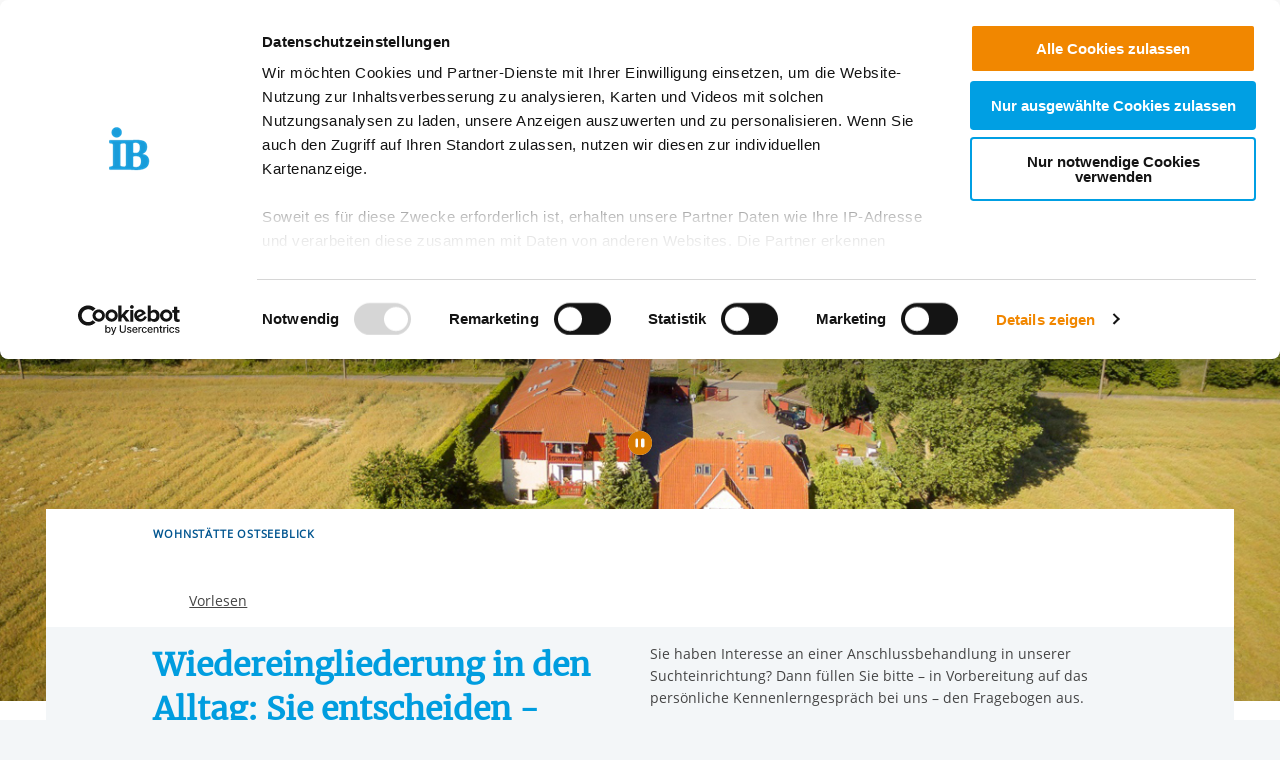

--- FILE ---
content_type: text/html; charset=utf-8
request_url: https://wohnstaette-ostseeblick.de/
body_size: 11845
content:
<!DOCTYPE html>
<html lang="de" class="no-js">
<head>

<meta charset="utf-8">
<!-- 
	This website is powered by TYPO3 - inspiring people to share!
	TYPO3 is a free open source Content Management Framework initially created by Kasper Skaarhoj and licensed under GNU/GPL.
	TYPO3 is copyright 1998-2026 of Kasper Skaarhoj. Extensions are copyright of their respective owners.
	Information and contribution at https://typo3.org/
-->


<link rel="icon" href="/_assets/85a01bf6775c6924ba7792f5a0f215e5/Images/logos_portals/ib_main_portal_logo.ico" type="image/vnd.microsoft.icon">

<meta name="generator" content="TYPO3 CMS">
<meta name="description" content="Erste Schritte zurück in ein erfüllendes und soziales Arbeitsleben können Sie mit unserer Unterstützung erlangen. Mit Ihren Arbeiten leisten Sie einen Beitrag für beispielsweise Kommunen, Kirchengemeinden und soziale Einrichtungen.
Die Betreuungseinrichtung &quot;Wohnstätte Ostseeblick&quot; ist ein Angebot der Pflege- und Wiedereingliederungs gGmbH (PWG), die seit 2016 zur IB-Gruppe gehört. Weitere Informationen finden Sie unter www.ib-nord.de und www.ib.de.">
<meta name="robots" content="INDEX,FOLLOW">
<meta name="keywords" content="Wiedereingliederung, Wohnstätte, Wohnstätte Ostseeblick, Kühlungsborn, PWG, PWG gGmbH, Pflege- und Wiedereingliederungs gGmbH, Betreuung, Betreuungseinrichtung, Suchtkrankheit, Suchthilfe, medizinische Versorgung, Wiedereingliedeung in den Alltag, Rückkehr ins Leben, Selbständigkeit, Eigenverantwortung, individuelle Fallbetreuung, Begleitung, Stärkung, Selbstwertgefühl, Begleitung , berugliche Kompetenz, soziale Kompetenz, Trainingsangebote, Gruppenangebote, Einzelangebote, Wittenbecker Landweg, moderne, familiäre Einrichtung,
Stärkung des Selbstwertgefühles, Krisenbegleitung  Begleitung beim Wiedererlangen von hauswirtschaftlichen, beruflichen und sozialen Kompetenzen">
<meta name="twitter:card" content="summary">


<link rel="stylesheet" href="/build/ib_template.730df206.css?1765227327" media="all">
<link rel="stylesheet" href="/build/603.0d6cc558.css?1765227326" media="all">
<link rel="stylesheet" href="/typo3temp/assets/css/60c1baaead026283a9faee8a31e815b4.css?1740693555" media="all">
<link rel="stylesheet" href="https://use.fontawesome.com/releases/v6.4.0/css/all.css" media="all">
<link rel="stylesheet" href="/build/ibjobs.2aa35736.css?1765227327" media="all">
<link rel="stylesheet" href="/build/ib_galerie.a95cbc02.css?1765227327" media="all">
<link rel="stylesheet" href="/build/ibsearch.be5938a0.css?1765227327" media="all">
<link rel="stylesheet" href="/build/ib_dataprivacy.e8299c6e.css?1765227327" media="all">






<title>Wohnstaette Ostseeblick: Wohnstätte Ostseeblick</title><meta name="viewport" content="width=device-width, initial-scale=1.0, maximum-scale=1.0, user-scalable=no" /><meta http-equiv="x-ua-compatible" content="ie=edge">        <link rel="dns-prefetch" href="https://matomo.ib.de">    <!-- Matomo Tag Manager -->
    <script>
        if (typeof window.ibTrackLocation === 'undefined') {
            window.ibTrackLocation = function() {
                var locationData = document.querySelector('.ib-tracking-on-load');
                if (locationData && locationData.dataset.ibentity && locationData.dataset.ibentity == 'Location') {
                    window._paq.push([
                        'trackEvent', //push
                        'Standort', // Category
                        'Seitenaufruf', //Action
                        locationData.dataset.locationnetwork + "  [" + locationData.dataset.locationnetworkid + "]", //Name Region + [ID]
                        1 // value
                    ]);
                }
            };
        }

        if (typeof window.initMatomo === 'undefined') {
            window.initMatomo = function() {
                var d=document, g=d.createElement('script'), s=d.getElementsByTagName('script')[0];
                g.async=true; g.src='https://matomo.ib.de/js/container_Nyv4DL8l.js'; s.parentNode.insertBefore(g,s);
                ibTrackLocation();
            }
        }

        var _mtm = window._mtm = window._mtm || [];
        _mtm.push({'mtm.startTime': (new Date().getTime()), 'event': 'mtm.Start'});
    </script>
    <!-- End Matomo Tag Manager -->    <script id="Cookiebot" data-culture="DE" src="https://consent.cookiebot.eu/uc.js" data-cbid="ae8bb82d-c0c6-49ac-a6f4-9fe8473b27db" data-blockingmode="auto"></script>
    <script>
        var waitForTrackerCount = 0;
        function matomoWaitForTracker() {
            if (typeof _paq === 'undefined' || typeof Cookiebot === 'undefined') {
                if (waitForTrackerCount < 40) {
                    setTimeout(matomoWaitForTracker, 250);
                    waitForTrackerCount++;
                    return;
                }
            }
        }

        window.addEventListener('CookiebotOnAccept', function (e) {
            consentSet();
        });
        window.addEventListener('CookiebotOnDecline', function (e) {
            consentSet();
        })

        function consentSet() {
            if (Cookiebot.consent.statistics && typeof window.initMatomo !== 'undefined') {
                window.initMatomo();
            }
            if (Cookiebot.consent.marketing && typeof window.initGoogleTagManager !== 'undefined') {
                window.initGoogleTagManager();
            }
            if (Cookiebot.consent.marketing && typeof window.initFacebookPixel !== 'undefined') {
                window.initFacebookPixel();
            }
        }
        document.addEventListener('DOMContentLoaded', matomoWaitForTracker);
    </script><meta name="google-site-verification" content="G5yyuHClxpk_o1fMJziMYe0l1poV-sIph0o_Di30RXM" />
<link rel="canonical" href="https://wohnstaette-ostseeblick.de/"/>
</head>
<body data-sentry-enabled="1" data-sentry-dsn="""" data-dataprivacyurl="/datenschutz" data-cblanguage="DE" class="startPage portal_ib ib-theme-portal simple_language_0" data-matomo-enabled="0" data-matomo-tagmanager-enabled="1" data-matomo-siteid="10" data-matomo-containerid="Nyv4DL8l">
<!-- header -->

		
		
		
		
		
        
	





<a href="#ib-container">
	<span class="hidden-text">
		Springe zum Inhalt
	</span>
</a>
<header id="ib-header">
	<div class="ib-header-container container-fluid">
		<div class="row-fluid ib-header-bar ">
			<div id="ib-logo">
				
                <a tabindex="0" href="/">
					<img src="/_assets/85a01bf6775c6924ba7792f5a0f215e5/Images/logos_portals/ib_main_portal_logo.svg" class="responsive" alt="Zurück zur Startseite" style="width: auto; max-height: 70px">
				</a>
                
			</div>
            
            <nav class="meta-menu hide-for-small-only">
                <ul>
                    
    

                    
                        
                            <li class="meta-menu__search">
                                <form action="https://wohnstaette-ostseeblick.de/suche" method="get" id="ib-header-search-form">
                                    <input type="text" name="tx_solr[q]" value="" placeholder="Suche..." />
                                    <input type="hidden" name="L" value="0" />
                                    <button type="submit" class="ibCustomButton darkblue">
                                        <i aria-hidden="true" class="ib-icon-search"></i>
                                        <span class="show-for-sr">Suchen</span>
                                    </button>
                                </form>
                            </li>
                        
                    
                    
                        <li>
                            <a title="Der IB in leichter Sprache" tabindex="0" href="https://www.internationaler-bund.de/infos-zum-ib-in-leichter-sprache">
                                <span class="icon-simple_language"></span>
                            </a>
                        </li>
                    
                    
                        <li class="dropdown" id="langMenu">
                            
    

                        </li>
                    
                </ul>
            </nav>
            
            
			     




		
		
		
		
		
        
	

<div id="ib-main-menu">
    <div class="show-for-small-only">
        
    

    </div>
  <ul class="jetmenu">
    <li class="showhide">
      <span class="title">
        
        <a tabindex="0" href="/">
            <img src="/_assets/85a01bf6775c6924ba7792f5a0f215e5/Images/logos_portals/ib_main_portal_logo.svg" class="responsive" alt="Portal Logo" style="height: 35px; width: auto">
        </a>
        
      </span>
      <span class="icon showhidemobile">
        <em></em>
        <em></em>
        <em></em>
        <em></em>
      </span>
    </li>
    <!-- Menu 1447 -->
    
      
        

	
	
		
    
    
            <!-- render full subnavi -->
            <li class="" style="">
                <button type="button" class="mainmenu-entry" aria-expanded="false" aria-controls="submenu-for-1477" aria-label="Mehr über 
        IB-Gruppe
    ">
                    
        IB-Gruppe
    
                </button>
                <div class="megamenu full-width" id="submenu-for-1477">
                    
    
        
        
            <div class="row small-up-1 medium-up-3">
                
                    <div class="column column-block">
                    
                        
                            <a href="https://wohnstaette-ostseeblick.de/ib-gruppe/marke-mission">
                                
                        
                            
                                <div class="megamenu-list-item-image hide-for-small-only" style="background-image: url('/fileadmin/user_upload/navigation/main_marke.jpg')"></div>
                            
                            
                            <div class="megamenu-list-item-text">Marke & Mission</div>
                        
                            </a>
                        
                    </div>
                
                    <div class="column column-block">
                    
                        
                            <a href="https://wohnstaette-ostseeblick.de/ib-gruppe/organisation">
                                
                        
                            
                                <div class="megamenu-list-item-image hide-for-small-only" style="background-image: url('/fileadmin/user_upload/navigation/main_orga.jpg')"></div>
                            
                            
                            <div class="megamenu-list-item-text">Organisation</div>
                        
                            </a>
                        
                    </div>
                
            </div>
        
    

                </div>
            </li>
        


	

	
	

	
	

	
	




      
    
    <li class="show-for-small-only">
    <div class="grid-x">
    
        <nav class="cell auto meta-menu-mobile">
            <ul>
                
                <li>
                    <a title="Der IB in leichter Sprache" tabindex="0" href="https://www.internationaler-bund.de/infos-zum-ib-in-leichter-sprache">
                        <span class="icon-simple_language"></span>
                        Leichte Sprache
                    </a>
                </li>
                
                <li>
                    <a href="https://wohnstaette-ostseeblick.de/suche" title="Suchen">
                        <i class="ib-icon-search"></i>
                        Suche
                    </a>
                </li>
                
                    <li class="dropdown" id="langMenu">
                        
    

                    </li>
                
            </ul>
        </nav>
    
    
    </div>
    </li>
    </ul>
  <div class="mobileLoader">
    <div class="lds-ellipsis">
      <div></div>
      <div></div>
      <div></div>
      <div></div>
    </div>
  </div>
</div>

            
<!--			<div id="ib-menu-overlay"></div>-->
			<!-- markenzeichen start -->
			
                    
                
			<!-- buddy end -->
		</div>
	</div>
</header>

<!-- content -->
<main id="ib-container" tabindex="-1" data-ibtemplatefolder="/_assets/85a01bf6775c6924ba7792f5a0f215e5/" class="container-fluid ">
    <div id="ib-partial-startpageslider">
        
            
    

            <div id="c5648" class="frame frame-default frame-type-list frame-layout-0">
                
                
                    



                
                
                    

	




                
                

    
        

  <div class="ib-slider-container ib-startpageslider offset--large ">

    <button
        type="button"
        id="startpagesliderPrevButton"
        class="ib-prev-next-button"
        aria-controls="ib-startpage-slider-5648">
            <i class="fa fa-chevron-left" aria-hidden="true"></i>
            <span class="sr-only">Vorherige Folie anzeigen</span>
    </button>

    <button
        type="button"
        id="startpagesliderNextButton"
        class="ib-prev-next-button"
        aria-controls="ib-startpage-slider-5648">
            <i class="fa fa-chevron-right" aria-hidden="true"></i>
            <span class="sr-only">Nächste Folie anzeigen</span>
    </button>

    <div class="row-fluid" id="ib-slider-container">
      <div class="row expanded">
        <div class="ib-startpage-slider-container">

          <div class="ib-slider-controls">
            <button
                type="button"
                id="ib-slider-controls-toggle"
                aria-controls="ib-startpage-slider-5648"
                aria-pressed="true">
                    <i class="fa fa-pause-circle" aria-hidden="true"></i>
                    <span class="sr-only">Automatische Wiedergabe starten/stoppen</span>
            </button>
          </div>

          <div id="ib-startpage-slider-5648" class="ib-startpage-slider slides row expanded" data-loaderid="loader_5648">
            
              
                
                
                    
                  

                <div class="ib-startpage-slider-item">
                  <div class="ib-startpage-slider-item-wrapper">
                    
                        
                        
                        
                            

                              

                              <img srcset="/fileadmin/user_upload/storage_ib_redaktion/_processed_/6/f/csm_Slider_Startseite_PWG_Wohnst%C3%A4tte_Ostseeblick_1ffa369be2.jpg 800w,
                                /fileadmin/user_upload/storage_ib_redaktion/Wohnst%C3%A4tte_Ostseeblick/Bilder/Slider_Startseite/Slider_Startseite_PWG_Wohnst%C3%A4tte_Ostseeblick.jpg 1350w, /fileadmin/user_upload/storage_ib_redaktion/Wohnst%C3%A4tte_Ostseeblick/Bilder/Slider_Startseite/Slider_Startseite_PWG_Wohnst%C3%A4tte_Ostseeblick.jpg 2560w" sizes="(max-width: 800px) 800px,(max-width: 1350px) 1350px, 2560px" class="ib-start-page-image-slider 
                                zukunftstag-start-page-slider
                              " alt="Keine Bildbeschreibung verfügbar" src="/fileadmin/user_upload/storage_ib_redaktion/Wohnst%C3%A4tte_Ostseeblick/Bilder/Slider_Startseite/Slider_Startseite_PWG_Wohnst%C3%A4tte_Ostseeblick.jpg" width="1350" height="636" />
                            

                          
                        
                            
  <!--  show-for-large -->
  <!-- bubble position-->
  
      
    

  <!-- bubble color-->
  
      
    

  
      
  <div class="ib-startpage-slider-bubble ib-startpage-slider-bubble-right blue">
    <div class="ib-startpage-slider-bubble-text">
      
        <div class="ib-claim-font ib-font-bold ib-font-size-40">
          Willkommen und Meer!
        </div>
      
      
      
    </div>
  </div>

    



                          
                      
                  </div>
                </div>
              
                
                
                    
                  

                <div class="ib-startpage-slider-item">
                  <div class="ib-startpage-slider-item-wrapper">
                    
                        
                        
                        
                            

                              

                              <img srcset="/fileadmin/user_upload/storage_ib_redaktion/_processed_/d/2/csm_Slider_Startseite_PWG_Wohnst%C3%A4tte_Ostseeblick_2_138cd6b1be.jpg 800w,
                                /fileadmin/user_upload/storage_ib_redaktion/Wohnst%C3%A4tte_Ostseeblick/Bilder/Slider_Startseite/Slider_Startseite_PWG_Wohnst%C3%A4tte_Ostseeblick_2.jpg 1350w, /fileadmin/user_upload/storage_ib_redaktion/Wohnst%C3%A4tte_Ostseeblick/Bilder/Slider_Startseite/Slider_Startseite_PWG_Wohnst%C3%A4tte_Ostseeblick_2.jpg 2560w" sizes="(max-width: 800px) 800px,(max-width: 1350px) 1350px, 2560px" class="ib-start-page-image-slider 
                                zukunftstag-start-page-slider
                              " alt="Keine Bildbeschreibung verfügbar" src="/fileadmin/user_upload/storage_ib_redaktion/Wohnst%C3%A4tte_Ostseeblick/Bilder/Slider_Startseite/Slider_Startseite_PWG_Wohnst%C3%A4tte_Ostseeblick_2.jpg" width="1350" height="636" />
                            

                          
                        
                            
  <!--  show-for-large -->
  <!-- bubble position-->
  
      
    

  <!-- bubble color-->
  
      
    

  
      
  <div class="ib-startpage-slider-bubble ib-startpage-slider-bubble-left orange">
    <div class="ib-startpage-slider-bubble-text">
      
        <div class="ib-claim-font ib-font-bold ib-font-size-40">
          Wir stärken Menschen <br>
        </div>
      
      
        <div class="ib-subclaim-font ib-font-bold ib-font-size-20">
          in der "Wohnstätte Ostseeblick" in Kühlungsborn.
        </div>
      
      
    </div>
  </div>

    



                          
                      
                  </div>
                </div>
              
            
          </div>
        </div>
      </div>
    </div>
  </div>
  <!-- include startPageSlider.js as footer asset -->


    


                
                    



                
                
                    



                
            </div>

        


        
    </div>

    
          
<div class="grid-container grid-x ib-content-module ib-breadcrumb ib-background-white">
    <div class="cell medium-offset-1 medium-11 {f:if(condition: '{settings.layout}=="2col"',then: 'large-offset-1-2col large-7-2col'}">
        <nav aria-label="Sie sind hier" role="navigation">
            <ul class="breadcrumbs"><li class="active current first last">
Wohnstätte Ostseeblick
</li></ul>
        </nav>
    </div>
</div>

        

    <!-- rs reader start-->
    
            <div class="grid-container ib-content-module ib-rs-speaker ib-background-white">
    <div class="grid-x">
        <div class="cell medium-offset-1 medium-11">
            <div id="readspeaker_button1" class="rs_skip rsbtn rs_preserve">
                <a rel="nofollow" class="rsbtn_play" accesskey="L" title="Um den Text anzuh&ouml;ren, verwenden Sie bitte ReadSpeaker webReader"
                    href="https://app-eu.readspeaker.com/cgi-bin/rsent?customerid=10125&amp;lang=de_de&amp;readclass=ib-rs-content">
                    <span class="rsbtn_left rsimg rspart">
                        <span class="rsbtn_text">
                            <span>Vorlesen</span>
                        </span>
                    </span>
                    <span class="rsbtn_right rsimg rsplay rspart"></span>
                </a>
            </div>
        </div>
    </div>
</div>



        
    <!-- rs reader end-->

    <!--TYPO3SEARCH_begin-->
    <div class="ib-rs-content">
        
            
    

            <div id="c5720" class="frame frame-default frame-type-list frame-layout-0">
                
                
                    



                
                
                    

	




                
                

    
        

    
        
            
    
    


    

    

    

    <div class="ib-services grid-container ib-background-gray  ">
        <div class="grid-x ib-content-module">
            <div class="cell 
        img-fit-2col
     
        img-drop-shadow
     
        img-border-radius
     medium-10 medium-offset-1
                end">
                <div class="headline-section">

                    

                    

                </div>

                
    <div class="grid-x grid-margin-x">
        <div class="cell small-12 medium-6">
            <h1>Wiedereingliederung in den Alltag: Sie entscheiden -<br> Wir helfen!</h1>
        </div>
        <div class="cell small-12 medium-6">
            <p>Sie haben Interesse an einer Anschlussbehandlung in unserer Suchteinrichtung? Dann füllen Sie bitte – in Vorbereitung auf das persönliche Kennenlerngespräch bei uns – den Fragebogen aus.</p>
<p><a href="/fileadmin/user_upload/storage_ib_redaktion/Wohnst%C3%A4tte_Ostseeblick/Downloads/Bewerberfragebogen/WSOB_Bewerber_Motivationsfragebogen_2024.docx" target="_blank" class="ibCustomButton orange">Zum&nbsp;Bewerberfragebogen "Wohnstätte Ostseeblick"</a></p>
        </div>
    </div>


            </div>
        </div>
    </div>

    
    

        
    


    


                
                    



                
                
                    



                
            </div>

        


    

            <div id="c5649" class="frame frame-default frame-type-list frame-layout-0">
                
                
                    



                
                
                    

	




                
                

    
        

    
        
            
    
    


    

    

    

    <div class="ib-services grid-container ib-background-white  ">
        <div class="grid-x ib-content-module">
            <div class="cell 
        img-fit-2col
     
        img-drop-shadow
     
        img-border-radius
     medium-10 medium-offset-1
                end">
                <div class="headline-section">

                    
                        
                                <h2>Herzlich willkommen in der Wohnstätte Ostseeblick</h2>
                            
                    

                    

                </div>

                
    <div class="">
        <p>Unsere Wohnstätte Ostseeblick in Kühlungsborn, direkt an der Ostsee, bietet chronisch mehrfachgeschädigten, abhängigkeitserkrankten Männern ab dem 18. Lebensjahr eine fachgerechte, individuelle und langfristige Betreuung. Wir bieten Ihnen einen geordneten und strukturierten Tagesablauf und eine aktive Lebenshilfe. Dabei fördern wir Ihre Teilnahme am öffentlichen Leben, das Gemeinschaftsgefühl und die Verbesserung Ihrer Belastbarkeit und Sinnesfindung. Wir unterstützen, eingefahrene Verhaltensmuster zu durchbrechen und neue Verhaltensregeln zu etablieren. Bei unserer täglichen Arbeit legen wir großen Wert auf die Individualität jedes Einzelnen. Für Ihre medizinische Versorgung arbeiten wir eng mit niedergelassenen Ärzten aller Fachbereiche zusammen. Die Betreuungseinrichtung verfügt über 14 Appartements und kann bis zu 25 Bewohnende adäquat versorgen. Jedes Appartement ist mit einem eigenen Fernseher, einer Wohnküche und einem Bad ausgestattet und verfügt über eine Terrasse oder einen Balkon. Des Weiteren stehen mehrere großzügige Gesellschaftsräume für gemeinsame Aktivitäten zur Verfügung. Die Wohnstätte ist auch mit öffentlichen Verkehrsmitteln zu erreichen.</p>
<p><strong><a href="/fileadmin/user_upload/storage_ib_redaktion/Wohnst%C3%A4tte_Ostseeblick/Downloads/Flyer/Flyer_Wohnst%C3%A4tte_Ostseeblick.pdf" target="_blank" class="ibCustomButton lightblue">Flyer der Wohnstätte "Ostseeblick"</a></strong></p>
    </div>


            </div>
        </div>
    </div>

    
    

        
    


    


                
                    



                
                
                    



                
            </div>

        


    

            <div id="c12878" class="frame frame-default frame-type-list frame-layout-0">
                
                
                    



                
                
                    

	




                
                

    
        

    
        
            
    
    


    

    

    

    <div class="ib-services grid-container ib-background-white  ">
        <div class="grid-x ib-content-module">
            <div class="cell 
        img-fit-2col
     
        img-drop-shadow
     
        img-border-radius
     medium-10 medium-offset-1
                end">
                <div class="headline-section">

                    

                    

                </div>

                
    <div class="grid-x grid-margin-x">
        <div class="cell small-12 large-4">
            <p><img height="200" src="/fileadmin/user_upload/storage_ib_redaktion/Wohnst%C3%A4tte_Ostseeblick/Bilder/Image_Wohnstaette_Ostseeblick/PWG_Eingang_Wohnst%C3%A4tte_Ostseeblick.jpg" width="267" loading="lazy"></p>
        </div>
        <div class="cell small-12 large-4">
            <p><img height="200" src="/fileadmin/user_upload/storage_ib_redaktion/Wohnst%C3%A4tte_Ostseeblick/Bilder/Image_Wohnstaette_Ostseeblick/PWG_Teichansicht_Wohnst%C3%A4tte_Ostseeblick.jpg" width="267" loading="lazy"></p>
        </div>
        <div class="cell small-12 large-4">
            <p><img height="200" src="/fileadmin/user_upload/storage_ib_redaktion/Wohnst%C3%A4tte_Ostseeblick/Bilder/Image_Wohnstaette_Ostseeblick/PWG_Frontansicht2_Wohnst%C3%A4tte_Ostseeblick.jpg" width="267" loading="lazy"></p>
        </div>
    </div>


            </div>
        </div>
    </div>

    
    

        
    


    


                
                    



                
                
                    



                
            </div>

        


    

            <div id="c5651" class="frame frame-default frame-type-list frame-layout-0">
                
                
                    



                
                
                    

	




                
                

    
        

    
        
            
    
    


    

    

    

    <div class="ib-services grid-container ib-background-white  ">
        <div class="grid-x ib-content-module">
            <div class="cell 
        img-fit-2col
     
        img-drop-shadow
     
        img-border-radius
     medium-10 medium-offset-1
                end">
                <div class="headline-section">

                    
                        
                                <h2>Das können Sie von uns erwarten</h2>
                            
                    

                    

                </div>

                
    <div class="">
        <ul> 	<li>24 Stunden / 365 Tage im Jahr Anwesenheit des Fachpersonals</li> 	<li>moderne, familiäre Einrichtung in traumhafter Umgebung mitten in der Natur und dennoch ortsnah im Ostseeurlaubsort Kühlungsborn</li> 	<li>engagiertes, interdisziplinäres Team mit Esprit, Erfahrung und Mitgefühl, wertschätzende, urteilsfreie Atmosphäre</li> 	<li>eine der Biographie angepasste, individuelle sozialpädagogische Fallbetreuung</li> 	<li>Begleitung Ihres persönlichen Weges von der Vollversorgung zur Selbstversorgung</li> 	<li>Stärkung des Selbstwertgefühles</li> 	<li>Krisenbegleitung</li> 	<li>Begleitung beim Wiedererlangen von hauswirtschaftlichen, beruflichen und sozialen Kompetenzen</li> </ul>
    </div>


            </div>
        </div>
    </div>

    
    

        
    


    


                
                    



                
                
                    



                
            </div>

        


    

            <div id="c12879" class="frame frame-default frame-type-list frame-layout-0">
                
                
                    



                
                
                    

	




                
                

    
        

    
        
            
    
    


    

    

    

    <div class="ib-services grid-container ib-background-white  ">
        <div class="grid-x ib-content-module">
            <div class="cell 
        img-fit-2col
     
        img-drop-shadow
     
        img-border-radius
     medium-10 medium-offset-1
                end">
                <div class="headline-section">

                    

                    

                </div>

                
    <div class="grid-x grid-margin-x">
        <div class="cell small-12 large-4">
            <p><img height="200" src="/fileadmin/user_upload/storage_ib_redaktion/Wohnst%C3%A4tte_Ostseeblick/Bilder/Image_Wohnstaette_Ostseeblick/PWG_K%C3%BCche_Wohnst%C3%A4tte_Ostseeblick.jpg" width="267" loading="lazy"></p>
        </div>
        <div class="cell small-12 large-4">
            <p><img height="200" src="/fileadmin/user_upload/storage_ib_redaktion/Wohnst%C3%A4tte_Ostseeblick/Bilder/Image_Wohnstaette_Ostseeblick/PWG_Werkstatt_Wohnst%C3%A4tte_Ostseeblick.jpg" width="267" loading="lazy"></p>
        </div>
        <div class="cell small-12 large-4">
            <p><img height="200" src="/fileadmin/user_upload/storage_ib_redaktion/Wohnst%C3%A4tte_Ostseeblick/Bilder/Image_Wohnstaette_Ostseeblick/PWG_Werkzeug3_Haus_am_Bibowsee.jpg" width="267" loading="lazy"></p>
        </div>
    </div>


            </div>
        </div>
    </div>

    
    

        
    


    


                
                    



                
                
                    



                
            </div>

        


    

            <div id="c5652" class="frame frame-default frame-type-list frame-layout-0">
                
                
                    



                
                
                    

	




                
                

    
        

    
        
            
    
    


    

    

    

    <div class="ib-services grid-container ib-background-white  ">
        <div class="grid-x ib-content-module">
            <div class="cell 
        img-fit-2col
     
        img-drop-shadow
     
        img-border-radius
     medium-10 medium-offset-1
                end">
                <div class="headline-section">

                    
                        
                                <h2>Vielfältige Trainingsangebote im Alltag</h2>
                            
                    

                    

                </div>

                
    <div class="">
        <h3>Gruppen- und Einzelangebote</h3>
<ul> 	<li>Ergotherapie in Einzel- und Kleingruppen</li> 	<li>Arbeitstraining bis hin zu Praktikumsstellen bei externen Kooperationspartnern</li> 	<li>Unterstützung bei Behördenangelegenheiten</li> 	<li>Unterstützung zum Wiedererlangen der Fähigkeit der Selbstversorgung (Ernährung, Wäsche, Wohnraumgestaltung und Hygiene)</li> 	<li>Verhaltenshilfen zum sinnvollen Haushalten mit Geld</li> 	<li>Sport- und Kulturangebote</li> 	<li>Umgang mit Tieren</li> </ul>
    </div>


            </div>
        </div>
    </div>

    
    

        
    


    


                
                    



                
                
                    



                
            </div>

        


    

            <div id="c12880" class="frame frame-default frame-type-list frame-layout-0">
                
                
                    



                
                
                    

	




                
                

    
        

    
        
            
    
    


    

    

    

    <div class="ib-services grid-container ib-background-white  ">
        <div class="grid-x ib-content-module">
            <div class="cell 
        img-fit-2col
     
        img-drop-shadow
     
        img-border-radius
     medium-10 medium-offset-1
                end">
                <div class="headline-section">

                    

                    

                </div>

                
    <div class="grid-x grid-margin-x">
        <div class="cell small-12 large-4">
            <p><img height="200" src="/fileadmin/user_upload/storage_ib_redaktion/Wohnst%C3%A4tte_Ostseeblick/Bilder/Image_Wohnstaette_Ostseeblick/PWG_Balkonansichten_Wohnst%C3%A4tte_Ostseeblick.jpg" width="267" loading="lazy"></p>
        </div>
        <div class="cell small-12 large-4">
            <p><img height="200" src="/fileadmin/user_upload/storage_ib_redaktion/Wohnst%C3%A4tte_Ostseeblick/Bilder/Image_Wohnstaette_Ostseeblick/PWG_Frontansicht_Wohnst%C3%A4tte_Ostseeblick.jpg" width="267" loading="lazy"></p>
        </div>
        <div class="cell small-12 large-4">
            <p><img height="200" src="/fileadmin/user_upload/storage_ib_redaktion/Wohnst%C3%A4tte_Ostseeblick/Bilder/Image_Wohnstaette_Ostseeblick/PWG_Vogelsperspektive_1_Wohnst%C3%A4tte_Ostseeblick.jpg" width="267" loading="lazy"></p>
        </div>
    </div>


            </div>
        </div>
    </div>

    
    

        
    


    


                
                    



                
                
                    



                
            </div>

        


    

            <div id="c5721" class="frame frame-default frame-type-list frame-layout-0">
                
                
                    



                
                
                    

	




                
                

    
        

    
        
            
    
    


    

    

    

    <div class="ib-services grid-container ib-background-white  ">
        <div class="grid-x ib-content-module">
            <div class="cell 
        img-fit-2col
     
        img-drop-shadow
     
        img-border-radius
     medium-10 medium-offset-1
                end">
                <div class="headline-section">

                    
                        
                                <h2>Voraussetzungen</h2>
                            
                    

                    

                </div>

                
    <div class="">
        Wichtig ist, dass Sie aus Eigenmotivation und freiwillig Ihre Abhängigkeitserkrankung ablegen, abstinent und wieder selbstbestimmt leben wollen. Voraussetzung ist eine Kostenzusage vom Sozialamt. Ziel ist, Sie auf diesem Weg zu begleiten, zu fordern und zu fördern. Ein multiprofessionelles Team hilft Ihnen dabei. 
    </div>


            </div>
        </div>
    </div>

    
    

        
    


    


                
                    



                
                
                    



                
            </div>

        


    

            <div id="c5662" class="frame frame-default frame-type-list frame-layout-0">
                
                
                    



                
                
                    

	




                
                

    
        

    
        
            
    
    


    

    

    

    <div class="ib-services grid-container ib-background-white  ">
        <div class="grid-x ib-content-module">
            <div class="cell 
        img-fit-2col
     
        img-drop-shadow
     
        img-border-radius
     medium-10 medium-offset-1
                end">
                <div class="headline-section">

                    
                        
                                <h2>Wir sind Ihr Anker!</h2>
                            
                    

                    

                </div>

                
    <div class="">
        <p>Erste Schritte zurück in ein erfüllendes und soziales Arbeitsleben können Sie mit unserer Unterstützung erlangen. Mit Ihren Arbeiten leisten Sie einen Beitrag für beispielsweise Kommunen, Kirchengemeinden und soziale Einrichtungen.</p>
<h3></h3>
<p><img height="121" src="/fileadmin/_processed_/2/3/csm_IB-Logo-Einrichtung_RGB_beschn_17ef0a9a3c.jpg" width="200" loading="lazy"></p>
<h3>Kontakt</h3>
<p>Internationaler Bund e.V.<br> Wohnstätte Ostseeblick<br> <strong>Wiebke Bache</strong><br> Wittenbecker Landweg 73<br> 18225 Kühlungsborn<br> &nbsp;<br> E-Mail: <a href="mailto:wiebke.bache@ib.de">wiebke.bache@ib.de</a></p>
<p>&nbsp;<img height="200" src="/fileadmin/user_upload/storage_ib_redaktion/Wohnst%C3%A4tte_Ostseeblick/Bilder/Image_Wohnstaette_Ostseeblick/PWG_Anfahrt_Wohnst%C3%A4tte_Ostseeblick.jpg" width="267" loading="lazy"></p>
    </div>


            </div>
        </div>
    </div>

    
    

        
    


    


                
                    



                
                
                    



                
            </div>

        


    

            <div id="c5669" class="frame frame-default frame-type-list frame-layout-0">
                
                
                    



                
                
                    

	




                
                

    
        

    
        
            
    
    


    

    

    

    <div class="ib-services grid-container ib-background-white  ">
        <div class="grid-x ib-content-module">
            <div class="cell 
        img-fit-2col
     
        img-drop-shadow
     
        img-border-radius
     medium-10 medium-offset-1
                end">
                <div class="headline-section">

                    

                    

                </div>

                
    <div class="">
        <p>Die Betreuungseinrichtung "Wohnstätte Ostseeblick" ist ein Angebot des IB Nord. Weitere Informationen finden Sie unter&nbsp;<a href="http://www.ib-nord.de/" target="_blank" rel="noreferrer">www.ib-nord.de</a>&nbsp;und&nbsp;<a href="http://www.ib.de/" target="_blank" rel="noreferrer">www.ib.de</a>.</p>
<p>Der Internationale Bund (IB) ist einer der großen Dienstleister der Jugend-, Sozial- und Bildungsarbeit in Deutschland. Sein Leitsatz „Menschsein stärken“ ist Motivation und Orientierung für seine mehr als 14.000 Mitarbeiter*innen in Einrichtungen an 300 Orten. Sie begleiten jährlich 350.000 Kinder, Jugendliche, Erwachsene und Senioren auf dem Weg in ein selbstverantwortetes Leben.</p>
    </div>


            </div>
        </div>
    </div>

    
    

        
    


    


                
                    



                
                
                    



                
            </div>

        


        
    </div>
    <!--TYPO3SEARCH_end-->

</main>
<!-- /content wrapper -->
<!-- Footer Start-->

    <!-- Footer Three Columns-->

<footer id="ib-footer" class="footerThreeColumns  grid-container ib-footer-container">
    <div class="grid-x">
        <div class="cell medium-10 medium-offset-1">
            <div class="grid-x">
                <!-- textcontent LEFT start-->
                
                    <div class="cell small-12 medium-6 large-4 ib-footer-textcontent">
                        <div><h3><strong>Zentrale IB-Websites:</strong></h3>
<p><a href="https://www.internationaler-bund.de/" target="_blank">Der Internationaler Bund e.V.</a><br> <a href="http://ib-international.eu/" target="_blank" title="Die Internationale Arbeit des IB" rel="noreferrer">Die Internationale Arbeit des IB</a><br> <a href="http://ib-personalentwicklung.de/" target="_blank" title="IB Personalentwicklung">IB Personalentwicklung</a><br> <a href="https://schulen.ib.de/" target="_blank" title="IB Schulen">IB Schulen</a><br> <a href="http://ib-kitas.de/" target="_blank" title="IB Tageseinrichtungen für Kinder">IB Tageseinrichtungen für Kinder</a><br> <a href="http://ib-freiwilligendienste.de/" target="_blank" title="IB Freiwilligendienste">IB Freiwilligendienste</a><br> <a href="https://ib-jmd.de/" target="_blank" title="IB Jugendmigrationsdienste">IB Jugendmigrationsdienste</a><br> <a href="http://ib-online-akademie.de/" target="_blank" title="IB-Online-Akademie" rel="noreferrer">IB-Online-Akademie</a></p>
<h3><strong>IB-Stiftungen:</strong></h3>
<p><a href="https://ib-stiftung.de/" target="_blank" title="IB-Stiftung">IB-Stiftung</a><br> <a href="https://schwarz-rot-bunt.de/" target="_blank" title="Stiftung Schwarz-Rot-Bunt">Stiftung Schwarz-Rot-Bunt</a></p></div>
                    </div>
                
                <!-- textcontent LEFT end-->

                <!-- textcontent MIDDLE start-->
                
                    <div class="cell small-12 medium-6 large-4 ib-footer-textcontent">
                        <div><h3><strong>Projekt-Websites:</strong></h3>
<p><a href="https://inklusion.ib.de/" target="_blank" title="Inklusion leben und erleben im IB">Inklusion leben und erleben im IB</a><br> <a href="http://ib-green.de/" target="_blank" title="Der nachhaltige IB">Der nachhaltige IB</a><br> <a href="https://grenzerfahrungen.ib.de/" target="_blank" title="IB Grenzerfahrungen">IB Grenzerfahrungen</a><br> <a href="https://ib-schaut-hin.de/" target="_blank" title="IB Schaut Hin">IB Schaut Hin</a><br> <a href="https://menschseinstaerken.de/" target="_blank" title="IB Menschsein stärken">IB Menschsein stärken</a><br> <a href="https://delta-netz-transfer.ib.de/" target="_blank" title="Delta-Netz Transfer: Förderketten zur Grundbildung schaffen und sichern">Delta-Netz Transfer: Förderketten zur Grundbildung schaffen und sichern</a></p>
<h3></h3></div>
                    </div>
                
                <!-- textcontent MIDDLE end-->

                <!-- textcontent RIGHT start-->
                
                    <div class="cell small-12 medium-6 large-4 ib-footer-textcontent">
                        <div><h3>Regionale IB-Websites:</h3>
<p><a href="https://www.internationaler-bund.de/standort/211383" target="_blank" title="IB Baden">IB Baden</a><br> <a href="https://ib-berlin.de/" target="_blank" title="IB Berlin-Brandenburg">IB Berlin-Brandenburg</a><br> <a href="https://ib-mitte.de/" target="_blank" title="IB Mitte">IB Mitte</a><br> <a href="https://ib-nord.de/" target="_blank" title="IB Nord">IB Nord</a><br> <a href="https://ib-sued.de/" target="_blank" title="IB Süd">IB Süd</a><br> <a href="https://ib-suedwest.de/" target="_blank" title="IB Südwest">IB Südwest</a><br> <a href="https://ib-west.de/" target="_blank" title="IB West">IB West</a></p></div>
                    </div>
                
            </div>
            
                
    <div class="grid-x">
        <div class="cell small-12">
            <ul class="menu simple ib-footer-social">
            
                <li>
                <a
                target="_blank"
                title="Offizielle Facebook-Seite des Internationalen Bund"
                href="https://www.facebook.com/InternationalerBund">
                <i class="ib-icon-facebook-circle"></i>
                <span class="hidden-text">Offizielle Facebook-Seite des Internationalen Bund</span>
                </a>
                </li>
            
            
                <li>
                <a
                target="_blank"
                title="Offizielle Instagram-Seite des Internationalen Bund"
                href="https://www.instagram.com/internationalerbund/">
                <i class="ib-icon-instagram-circle"></i>
                <span class="hidden-text">
                    Offizielle Instagram-Seite des Internationalen Bund
                </span>
                </a>
                </li>
            
            <!-- bluesky -->
            
            <!-- mastodon -->
            
            
                <li>
                <a
                    target="_blank"
                    title="Offizielle LinkedIn-Seite des Internationalen Bund"
                    href="https://de.linkedin.com/company/internationalerbund">
                    <i class="ib-icon-linkedin-circle"></i>
                <span class="hidden-text">
                    Offizielle LinkedIn-Seite des Internationalen Bund
                </span>
                </a>
                </li>
            

            
                <li>
                <a
                    target="_blank"
                    title="Offizielle Xing-Seite des Internationalen Bund"
                    href="https://www.xing.com/pages/internationalerbund">
                    <i class="ib-icon-xing-circle"></i>
                <span class="hidden-text">
                    Offizielle Xing-Seite des Internationalen Bund
                </span>
                </a>
                </li>
            
            
                <li>
                <a
                target="_blank"
                title="Offizielle Kununu-Seite des Internationalen Bund"
                href="https://www.kununu.com/de/internationaler-bund?utm_source=widget&utm_campaign=widget_selfservice_scoresmall">
                <i class="ib-icon-kununu-circle"></i>
                <span class="hidden-text">
                    Offizielle Kununu-Seite des Internationalen Bund
                </span>
                </a>
                </li>
            
            
                <li>
                <a
                target="_blank"
                title="Offizieller YouTube-Kanal des Internationalen Bund"
                href="https://www.youtube.com/user/InternationalerBund">
                <i class="ib-icon-youtube-circle"></i>
                <span class="hidden-text">
                    Offizieller YouTube-Kanal des Internationalen Bund
                </span>
                </a>
                </li>
            
            </ul>
        </div>
    </div>


            
            
<div class="grid-x ib-footer-meta align-bottom">
    <div class="cell small-12 medium-auto">
        <ul class="no-bullet">
            <li class="ib-footer-meta-item"><a href="/impressum" title="Impressum">Impressum</a></li><li class="ib-footer-meta-item"><a href="/datenschutz" title="Datenschutz">Datenschutz</a></li><li class="ib-footer-meta-item"><a href="/datenschutzeinstellungen" title="Datenschutzeinstellungen">Datenschutzeinstellungen</a></li><li class="ib-footer-meta-item"><a href="https://www.internationaler-bund.de/compliance-meldewesen" target="_blank" title="Compliance &amp; Meldewesen">Compliance & Meldewesen</a></li>
        </ul>
    </div>
    <div class="cell small-12 shrink ib-footer-meta-logo">
        
        <img class="ib-footer-logo" src="/_assets/85a01bf6775c6924ba7792f5a0f215e5/Images/logos_portals/ib_markenzeichen_logo.svg" width="180" height="74" alt="Portal Logo Footer">
    </div>
</div>

        </div>
    </div>
</footer>
<!-- Footer End-->


<!-- Footer End-->



 <!-- tabs start-->
 
 <!-- tabs end-->

 <!-- fab start-->
 
 <!-- fab end-->

 <!-- additional partial/snippet-->
 

 <!-- email dialog-->
<div class="reveal" id="eMailDialog" role="dialog" data-reveal role="dialog" aria-modal="true" aria-label="Mail-Programm öffnen (sofern konfiguriert) oder E-Mail-Adresse anzeigen">
    <div class="eMailDialogButtons">
        <button
            type="button"
            class="ibCustomButton darkblue"
            id="btnOpenMailClient">
                E-Mail-Programm öffnen (sofern konfiguriert)
        </button>

        <p>oder</p>

        <button
            type="button"
            class="ibCustomButton darkblue"
            id="btnShowMail">
                E-Mail-Adresse anzeigen
        </button>
    </div>

    <div id="showEmailAddress" style="display: none;">
    </div>

    <button class="close-button" data-close aria-label="Schließen" type="button">
        <span aria-hidden="true">&times;</span>
    </button>
</div>


<!-- ib menu modal -->

    


<!-- readspeaker lib -->
<script data-cookieconsent="necessary" src="https://f1-eu.readspeaker.com/script/10125/webReader/webReader.js?pids=wr"></script>
<script src="/build/ib_template.60b6fca3.js?1765227327" integrity="sha384-ymPiQwGH/ACJOOdAm/SaAaKGvmA4cCgD7ko+Eq+0ZRpWlvnc13DBsjfuRfc3FFCr"></script>
<script src="/build/749.63d567e3.js?1765227326" integrity="sha384-zBIICTOtUPLpA9dUlxG8FKfr/i3Ga00mTRoVhwGFgXyYtrhA/rTo43YwLBjBmK/S"></script>
<script src="/build/603.ca48909b.js?1765227326" integrity="sha384-W8lTGAo0TiKZVynKncZZm0q/ATf1mtG9JeD7Hgje/hixiIeDQyF6i8FwE1Ud8SNI"></script>
<script src="/build/826.1115cb1e.js?1765227326" integrity="sha384-goIsUEeSeO68EofAYZW1/H1or6rk8DtO82CCB2vicJj0sVfLDIM5gm3OTL7uzmIS"></script>
<script src="/build/218.8c766adc.js?1765227326" integrity="sha384-A45/qlL/HLJ4Jma+GPKNrXy1zdTbTjddIG+Y3wY7atOR3YWd70sbbYGzDeq4Gfit"></script>
<script src="/_assets/e799cca3073eabb617dfebf5f7cabc53/JavaScript/JQuery/jquery.min.js?1763372258"></script>
<script src="/_assets/e799cca3073eabb617dfebf5f7cabc53/JavaScript/JQuery/jquery.URI.min.js?1763372258"></script>
<script src="/_assets/e799cca3073eabb617dfebf5f7cabc53/JavaScript/search_controller.js?1763372258"></script>
<script src="/build/runtime.6ae8dbb6.js?1765227327" integrity="sha384-do0kXINbeui2sK0QRiHdiQzPcPYfZ5SJFmTuBqmgRDmuvTod5eBzDERFZfZtNR1s"></script>
<script src="/build/171.aa5212e4.js?1765227326" integrity="sha384-I/QLbCvaJQIcdt1Kp5s5OK1H0fViUUYpPfaqvx3tfa1Pa+DpNwwKETnnvEWgrPKf"></script>
<script src="/build/692.79fcd1f5.js?1765227326" integrity="sha384-7htRwLxkITrE3HMynl7PDv4+QL064IW2Bs3z2TUXToV2QQr7FHo3bmnHhlCuCdN6"></script>
<script src="/build/955.d9809306.js?1765227326" integrity="sha384-nJisdx8TfbeV4MebXfvPkR5oq/MaMEf/1LWCCa3jftvH8Ub8xDu/YdTVmwrVEpRP"></script>
<script src="/build/325.272b13f8.js?1765227326" integrity="sha384-myAFnwVFswScQ6v4e44qDpSsS4hgyv5+2kX5OBRUQHLtKTgLipL5VNhQloC57G+g"></script>
<script src="/build/552.aa5e4ac6.js?1765227326" integrity="sha384-srJj1b/kI3OAOMezsGqJufAZak+ScsKjuYzbdCF3YKbT+8tC39Pmje6OOPJS03vB"></script>
<script src="/build/ib_galerie.c6b92b9c.js?1765227327" integrity="sha384-hzE1Ui9dTiqZ57vKYOoEcBh57TCMIbPlraMXzGVU64SujauOWx8IBGWBIOjeLWSI"></script>
<script src="/build/98.8d6779df.js?1765227326" integrity="sha384-umQ+PRVqcUfdfNUyblhhUY9Fj2ZhYGjop5aoCXyXBrHVk9tVO4eKvo7ypLMo3yJb"></script>
<script src="/build/ibcontent.dffd8e9b.js?1765227327" integrity="sha384-NRJCttYb2pykXebd6b7SySWXwdTywmd9s95MnPdHVzVBwa7yK/hBEh7EUAyTwGs2"></script>
<script src="/build/ibjobs.1a93c2f3.js?1765227327" integrity="sha384-WA+NyOGzbEaGAG7vC7kOIB2I/U5UvuMm0odstFCSV/EblsuIs3HfC0VM6VgUQxZa"></script>
<script src="/build/575.30b2586b.js?1765227326" integrity="sha384-sKWEbkLCzW7AxcpPdGdgmrnJesALjUPV+yIRtFR5H1mSSO4AMJk081M2Hg2/Zuns"></script>
<script src="/build/ibsearch.275a7a14.js?1765227327" integrity="sha384-IPQkxo0SoFCYbeMYRJTcgBNcANPi5Qydt4wv8ZTzJYH0+bl9e4S20X4bQeJnRAGc"></script>


</body>
</html>

--- FILE ---
content_type: text/css; charset=utf-8
request_url: https://wohnstaette-ostseeblick.de/typo3temp/assets/css/60c1baaead026283a9faee8a31e815b4.css?1740693555
body_size: -2879
content:
/* default styles for extension "tx_ibjobs" */
    textarea.f3-form-error {
        background-color:#FF9F9F;
        border: 1px #FF0000 solid;
    }
    input.f3-form-error {
        background-color:#FF9F9F;
        border: 1px #FF0000 solid;
    }
    .tx-ibjobs table {
        border-collapse:separate;
        border-spacing:10px;
    }
    .tx-ibjobs table th {
        font-weight:bold;
    }
    .tx-ibjobs table td {
        vertical-align:top;
    }
    .typo3-messages .message-error {
        color:red;
    }
    .typo3-messages .message-ok {
        color:green;
    }


--- FILE ---
content_type: application/javascript; charset=utf-8
request_url: https://wohnstaette-ostseeblick.de/build/98.8d6779df.js?1765227326
body_size: -115
content:
"use strict";(self.webpackChunkib_website=self.webpackChunkib_website||[]).push([[98],{2478:function(n,e,r){var t=r(79504),o=r(48981),a=Math.floor,c=t("".charAt),i=t("".replace),u=t("".slice),l=/\$([$&'`]|\d{1,2}|<[^>]*>)/g,s=/\$([$&'`]|\d{1,2})/g;n.exports=function(n,e,r,t,f,v){var p=r+n.length,g=t.length,x=s;return void 0!==f&&(f=o(f),x=l),i(v,x,function(o,i){var l;switch(c(i,0)){case"$":return"$";case"&":return n;case"`":return u(e,0,r);case"'":return u(e,p);case"<":l=f[u(i,1,-1)];break;default:var s=+i;if(0===s)return o;if(s>g){var v=a(s/10);return 0===v?o:v<=g?void 0===t[v-1]?c(i,1):t[v-1]+c(i,1):o}l=t[s-1]}return void 0===l?"":l})}},18814:function(n,e,r){var t=r(79039),o=r(44576).RegExp;n.exports=t(function(){var n=o("(?<a>b)","g");return"b"!==n.exec("b").groups.a||"bc"!=="b".replace(n,"$<a>c")})},23500:function(n,e,r){var t=r(44576),o=r(67400),a=r(79296),c=r(90235),i=r(66699),u=function(n){if(n&&n.forEach!==c)try{i(n,"forEach",c)}catch(e){n.forEach=c}};for(var l in o)o[l]&&u(t[l]&&t[l].prototype);u(a)},25440:function(n,e,r){var t=r(18745),o=r(69565),a=r(79504),c=r(89228),i=r(79039),u=r(28551),l=r(94901),s=r(20034),f=r(91291),v=r(18014),p=r(655),g=r(67750),x=r(57829),d=r(55966),h=r(2478),y=r(61034),E=r(56682),I=r(78227)("replace"),b=Math.max,R=Math.min,$=a([].concat),m=a([].push),w=a("".indexOf),k=a("".slice),O=function(n){return void 0===n?n:String(n)},A="$0"==="a".replace(/./,"$0"),S=!!/./[I]&&""===/./[I]("a","$0");c("replace",function(n,e,r){var a=S?"$":"$0";return[function(n,r){var t=g(this),a=s(n)?d(n,I):void 0;return a?o(a,n,t,r):o(e,p(t),n,r)},function(n,o){var c=u(this),i=p(n);if("string"==typeof o&&-1===w(o,a)&&-1===w(o,"$<")){var s=r(e,c,i,o);if(s.done)return s.value}var g=l(o);g||(o=p(o));var d,I=p(y(c)),A=-1!==w(I,"g");A&&(d=-1!==w(I,"u"),c.lastIndex=0);for(var S,C=[];null!==(S=E(c,i))&&(m(C,S),A);){""===p(S[0])&&(c.lastIndex=x(i,v(c.lastIndex),d))}for(var _="",T=0,M=0;M<C.length;M++){for(var P,j=p((S=C[M])[0]),D=b(R(f(S.index),i.length),0),K=[],N=1;N<S.length;N++)m(K,O(S[N]));var B=S.groups;if(g){var U=$([j],K,D,i);void 0!==B&&m(U,B),P=p(t(o,void 0,U))}else P=h(j,i,D,K,B,o);D>=T&&(_+=k(i,T,D)+P,T=D+j.length)}return _+k(i,T)}]},!!i(function(){var n=/./;return n.exec=function(){var n=[];return n.groups={a:"7"},n},"7"!=="".replace(n,"$<a>")})||!A||S)},27495:function(n,e,r){var t=r(46518),o=r(57323);t({target:"RegExp",proto:!0,forced:/./.exec!==o},{exec:o})},34598:function(n,e,r){var t=r(79039);n.exports=function(n,e){var r=[][n];return!!r&&t(function(){r.call(null,e||function(){return 1},1)})}},56682:function(n,e,r){var t=r(69565),o=r(28551),a=r(94901),c=r(22195),i=r(57323),u=TypeError;n.exports=function(n,e){var r=n.exec;if(a(r)){var l=t(r,n,e);return null!==l&&o(l),l}if("RegExp"===c(n))return t(i,n,e);throw new u("RegExp#exec called on incompatible receiver")}},57323:function(n,e,r){var t,o,a=r(69565),c=r(79504),i=r(655),u=r(67979),l=r(58429),s=r(25745),f=r(2360),v=r(91181).get,p=r(83635),g=r(18814),x=s("native-string-replace",String.prototype.replace),d=RegExp.prototype.exec,h=d,y=c("".charAt),E=c("".indexOf),I=c("".replace),b=c("".slice),R=(o=/b*/g,a(d,t=/a/,"a"),a(d,o,"a"),0!==t.lastIndex||0!==o.lastIndex),$=l.BROKEN_CARET,m=void 0!==/()??/.exec("")[1];(R||m||$||p||g)&&(h=function(n){var e,r,t,o,c,l,s,p=this,g=v(p),w=i(n),k=g.raw;if(k)return k.lastIndex=p.lastIndex,e=a(h,k,w),p.lastIndex=k.lastIndex,e;var O=g.groups,A=$&&p.sticky,S=a(u,p),C=p.source,_=0,T=w;if(A&&(S=I(S,"y",""),-1===E(S,"g")&&(S+="g"),T=b(w,p.lastIndex),p.lastIndex>0&&(!p.multiline||p.multiline&&"\n"!==y(w,p.lastIndex-1))&&(C="(?: "+C+")",T=" "+T,_++),r=new RegExp("^(?:"+C+")",S)),m&&(r=new RegExp("^"+C+"$(?!\\s)",S)),R&&(t=p.lastIndex),o=a(d,A?r:p,T),A?o?(o.input=b(o.input,_),o[0]=b(o[0],_),o.index=p.lastIndex,p.lastIndex+=o[0].length):p.lastIndex=0:R&&o&&(p.lastIndex=p.global?o.index+o[0].length:t),m&&o&&o.length>1&&a(x,o[0],r,function(){for(c=1;c<arguments.length-2;c++)void 0===arguments[c]&&(o[c]=void 0)}),o&&O)for(o.groups=l=f(null),c=0;c<O.length;c++)l[(s=O[c])[0]]=o[s[1]];return o}),n.exports=h},57829:function(n,e,r){var t=r(68183).charAt;n.exports=function(n,e,r){return e+(r?t(n,e).length:1)}},58429:function(n,e,r){var t=r(79039),o=r(44576).RegExp,a=t(function(){var n=o("a","y");return n.lastIndex=2,null!==n.exec("abcd")}),c=a||t(function(){return!o("a","y").sticky}),i=a||t(function(){var n=o("^r","gy");return n.lastIndex=2,null!==n.exec("str")});n.exports={BROKEN_CARET:i,MISSED_STICKY:c,UNSUPPORTED_Y:a}},61034:function(n,e,r){var t=r(69565),o=r(39297),a=r(1625),c=r(65213),i=r(67979),u=RegExp.prototype;n.exports=c.correct?function(n){return n.flags}:function(n){return c.correct||!a(u,n)||o(n,"flags")?n.flags:t(i,n)}},65213:function(n,e,r){var t=r(44576),o=r(79039),a=t.RegExp,c=!o(function(){var n=!0;try{a(".","d")}catch(e){n=!1}var e={},r="",t=n?"dgimsy":"gimsy",o=function(n,t){Object.defineProperty(e,n,{get:function(){return r+=t,!0}})},c={dotAll:"s",global:"g",ignoreCase:"i",multiline:"m",sticky:"y"};for(var i in n&&(c.hasIndices="d"),c)o(i,c[i]);return Object.getOwnPropertyDescriptor(a.prototype,"flags").get.call(e)!==t||r!==t});n.exports={correct:c}},67979:function(n,e,r){var t=r(28551);n.exports=function(){var n=t(this),e="";return n.hasIndices&&(e+="d"),n.global&&(e+="g"),n.ignoreCase&&(e+="i"),n.multiline&&(e+="m"),n.dotAll&&(e+="s"),n.unicode&&(e+="u"),n.unicodeSets&&(e+="v"),n.sticky&&(e+="y"),e}},79432:function(n,e,r){var t=r(46518),o=r(48981),a=r(71072);t({target:"Object",stat:!0,forced:r(79039)(function(){a(1)})},{keys:function(n){return a(o(n))}})},83635:function(n,e,r){var t=r(79039),o=r(44576).RegExp;n.exports=t(function(){var n=o(".","s");return!(n.dotAll&&n.test("\n")&&"s"===n.flags)})},89228:function(n,e,r){r(27495);var t=r(69565),o=r(36840),a=r(57323),c=r(79039),i=r(78227),u=r(66699),l=i("species"),s=RegExp.prototype;n.exports=function(n,e,r,f){var v=i(n),p=!c(function(){var e={};return e[v]=function(){return 7},7!==""[n](e)}),g=p&&!c(function(){var e=!1,r=/a/;return"split"===n&&((r={}).constructor={},r.constructor[l]=function(){return r},r.flags="",r[v]=/./[v]),r.exec=function(){return e=!0,null},r[v](""),!e});if(!p||!g||r){var x=/./[v],d=e(v,""[n],function(n,e,r,o,c){var i=e.exec;return i===a||i===s.exec?p&&!c?{done:!0,value:t(x,e,r,o)}:{done:!0,value:t(n,r,e,o)}:{done:!1}});o(String.prototype,n,d[0]),o(s,v,d[1])}f&&u(s[v],"sham",!0)}},90235:function(n,e,r){var t=r(59213).forEach,o=r(34598)("forEach");n.exports=o?[].forEach:function(n){return t(this,n,arguments.length>1?arguments[1]:void 0)}}}]);

--- FILE ---
content_type: application/x-javascript
request_url: https://consentcdn.cookiebot.eu/consentconfig/ae8bb82d-c0c6-49ac-a6f4-9fe8473b27db/wohnstaette-ostseeblick.de/configuration.js
body_size: -5
content:
CookieConsent.configuration.tags.push({id:189161746,type:"script",tagID:"",innerHash:"",outerHash:"",tagHash:"11548791896372",url:"https://consent.cookiebot.eu/uc.js",resolvedUrl:"https://consent.cookiebot.eu/uc.js",cat:[1,4]});CookieConsent.configuration.tags.push({id:189161748,type:"script",tagID:"",innerHash:"",outerHash:"",tagHash:"14904578908853",url:"",resolvedUrl:"",cat:[3]});

--- FILE ---
content_type: application/javascript; charset=utf-8
request_url: https://wohnstaette-ostseeblick.de/build/749.63d567e3.js?1765227326
body_size: 191555
content:
/*! For license information please see 749.63d567e3.js.LICENSE.txt */
(self.webpackChunkib_website=self.webpackChunkib_website||[]).push([[749],{145:function(e,t,n){Object.defineProperty(t,Symbol.toStringTag,{value:"Module"});const r=n(20647);t.getTraceMetaTags=function(e){return Object.entries(e||r.getTraceData()).map(([e,t])=>`<meta name="${e}" content="${t}"/>`).join("\n")}},431:function(e,t,n){Object.defineProperty(t,Symbol.toStringTag,{value:"Module"});const r=n(68974),o=n(82430),i=n(85110),a=n(70561),s=o.defineIntegration(()=>{let e;return{name:"Dedupe",processEvent(t){if(t.type)return t;try{if(c(t,e))return r.DEBUG_BUILD&&i.debug.warn("Event dropped due to being a duplicate of previously captured event."),null}catch{}return e=t}}});function c(e,t){return!!t&&(!!function(e,t){const n=e.message,r=t.message;if(!n&&!r)return!1;if(n&&!r||!n&&r)return!1;if(n!==r)return!1;if(!l(e,t))return!1;if(!u(e,t))return!1;return!0}(e,t)||!!function(e,t){const n=d(t),r=d(e);if(!n||!r)return!1;if(n.type!==r.type||n.value!==r.value)return!1;if(!l(e,t))return!1;if(!u(e,t))return!1;return!0}(e,t))}function u(e,t){let n=a.getFramesFromEvent(e),r=a.getFramesFromEvent(t);if(!n&&!r)return!0;if(n&&!r||!n&&r)return!1;if(r.length!==n.length)return!1;for(let e=0;e<r.length;e++){const t=r[e],o=n[e];if(t.filename!==o.filename||t.lineno!==o.lineno||t.colno!==o.colno||t.function!==o.function)return!1}return!0}function l(e,t){let n=e.fingerprint,r=t.fingerprint;if(!n&&!r)return!0;if(n&&!r||!n&&r)return!1;try{return!(n.join("")!==r.join(""))}catch{return!1}}function d(e){return e.exception?.values?.[0]}t._shouldDropEvent=c,t.dedupeIntegration=s},1188:function(e,t){Object.defineProperty(t,Symbol.toStringTag,{value:"Module"});t.observe=(e,t,n={})=>{try{if(PerformanceObserver.supportedEntryTypes.includes(e)){const r=new PerformanceObserver(e=>{Promise.resolve().then(()=>{t(e.getEntries())})});return r.observe({type:e,buffered:!0,...n}),r}}catch{}}},1480:function(e,t,n){"use strict";var r=n(46518),o=n(79039),i=n(10298).f;r({target:"Object",stat:!0,forced:o(function(){return!Object.getOwnPropertyNames(1)})},{getOwnPropertyNames:i})},2230:function(e,t){Object.defineProperty(t,Symbol.toStringTag,{value:"Module"});t.CLIENT_ADDRESS_ATTRIBUTE="client.address",t.CLIENT_PORT_ATTRIBUTE="client.port",t.MCP_FUNCTION_ORIGIN_VALUE="auto.function.mcp_server",t.MCP_LOGGING_DATA_TYPE_ATTRIBUTE="mcp.logging.data_type",t.MCP_LOGGING_LEVEL_ATTRIBUTE="mcp.logging.level",t.MCP_LOGGING_LOGGER_ATTRIBUTE="mcp.logging.logger",t.MCP_LOGGING_MESSAGE_ATTRIBUTE="mcp.logging.message",t.MCP_METHOD_NAME_ATTRIBUTE="mcp.method.name",t.MCP_NOTIFICATION_CLIENT_TO_SERVER_OP_VALUE="mcp.notification.client_to_server",t.MCP_NOTIFICATION_ORIGIN_VALUE="auto.mcp.notification",t.MCP_NOTIFICATION_SERVER_TO_CLIENT_OP_VALUE="mcp.notification.server_to_client",t.MCP_PROMPT_NAME_ATTRIBUTE="mcp.prompt.name",t.MCP_PROMPT_RESULT_DESCRIPTION_ATTRIBUTE="mcp.prompt.result.description",t.MCP_PROMPT_RESULT_MESSAGE_CONTENT_ATTRIBUTE="mcp.prompt.result.message_content",t.MCP_PROMPT_RESULT_MESSAGE_COUNT_ATTRIBUTE="mcp.prompt.result.message_count",t.MCP_PROMPT_RESULT_PREFIX="mcp.prompt.result",t.MCP_PROTOCOL_VERSION_ATTRIBUTE="mcp.protocol.version",t.MCP_REQUEST_ARGUMENT="mcp.request.argument",t.MCP_REQUEST_ID_ATTRIBUTE="mcp.request.id",t.MCP_RESOURCE_URI_ATTRIBUTE="mcp.resource.uri",t.MCP_ROUTE_SOURCE_VALUE="route",t.MCP_SERVER_NAME_ATTRIBUTE="mcp.server.name",t.MCP_SERVER_OP_VALUE="mcp.server",t.MCP_SERVER_TITLE_ATTRIBUTE="mcp.server.title",t.MCP_SERVER_VERSION_ATTRIBUTE="mcp.server.version",t.MCP_SESSION_ID_ATTRIBUTE="mcp.session.id",t.MCP_TOOL_NAME_ATTRIBUTE="mcp.tool.name",t.MCP_TOOL_RESULT_CONTENT_ATTRIBUTE="mcp.tool.result.content",t.MCP_TOOL_RESULT_CONTENT_COUNT_ATTRIBUTE="mcp.tool.result.content_count",t.MCP_TOOL_RESULT_IS_ERROR_ATTRIBUTE="mcp.tool.result.is_error",t.MCP_TOOL_RESULT_PREFIX="mcp.tool.result",t.MCP_TRANSPORT_ATTRIBUTE="mcp.transport",t.NETWORK_PROTOCOL_VERSION_ATTRIBUTE="network.protocol.version",t.NETWORK_TRANSPORT_ATTRIBUTE="network.transport"},2992:function(e,t,n){Object.defineProperty(t,Symbol.toStringTag,{value:"Module"});const r=n(37872),o=n(81015),i=r.GLOBAL_OBJ,a="sentryReplaySession",s="Unable to send Replay",c=15e4,u=5e3,l=2e7,d=36e5;var p=Object.defineProperty,f=(e,t,n)=>((e,t,n)=>t in e?p(e,t,{enumerable:!0,configurable:!0,writable:!0,value:n}):e[t]=n)(e,"symbol"!=typeof t?t+"":t,n),g=(e=>(e[e.Document=0]="Document",e[e.DocumentType=1]="DocumentType",e[e.Element=2]="Element",e[e.Text=3]="Text",e[e.CDATA=4]="CDATA",e[e.Comment=5]="Comment",e))(g||{});function m(e){const t=e?.host;return Boolean(t?.shadowRoot===e)}function h(e){return"[object ShadowRoot]"===Object.prototype.toString.call(e)}function _(e){try{const n=e.rules||e.cssRules;return n?((t=Array.from(n,S).join("")).includes(" background-clip: text;")&&!t.includes(" -webkit-background-clip: text;")&&(t=t.replace(/\sbackground-clip:\s*text;/g," -webkit-background-clip: text; background-clip: text;")),t):null}catch(e){return null}var t}function S(e){let t;if(function(e){return"styleSheet"in e}(e))try{t=_(e.styleSheet)||function(e){const{cssText:t}=e;if(t.split('"').length<3)return t;const n=["@import",`url(${JSON.stringify(e.href)})`];return""===e.layerName?n.push("layer"):e.layerName&&n.push(`layer(${e.layerName})`),e.supportsText&&n.push(`supports(${e.supportsText})`),e.media.length&&n.push(e.media.mediaText),n.join(" ")+";"}(e)}catch(e){}else if(function(e){return"selectorText"in e}(e)){let t=e.cssText;const n=e.selectorText.includes(":"),r="string"==typeof e.style.all&&e.style.all;if(r&&(t=function(e){let t="";for(let n=0;n<e.style.length;n++){const r=e.style,o=r[n],i=r.getPropertyPriority(o);t+=`${o}:${r.getPropertyValue(o)}${i?" !important":""};`}return`${e.selectorText} { ${t} }`}(e)),n&&(t=function(e){const t=/(\[(?:[\w-]+)[^\\])(:(?:[\w-]+)\])/gm;return e.replace(t,"$1\\$2")}(t)),n||r)return t}return t||e.cssText}class T{constructor(){f(this,"idNodeMap",new Map),f(this,"nodeMetaMap",new WeakMap)}getId(e){if(!e)return-1;const t=this.getMeta(e)?.id;return t??-1}getNode(e){return this.idNodeMap.get(e)||null}getIds(){return Array.from(this.idNodeMap.keys())}getMeta(e){return this.nodeMetaMap.get(e)||null}removeNodeFromMap(e){const t=this.getId(e);this.idNodeMap.delete(t),e.childNodes&&e.childNodes.forEach(e=>this.removeNodeFromMap(e))}has(e){return this.idNodeMap.has(e)}hasNode(e){return this.nodeMetaMap.has(e)}add(e,t){const n=t.id;this.idNodeMap.set(n,e),this.nodeMetaMap.set(e,t)}replace(e,t){const n=this.getNode(e);if(n){const e=this.nodeMetaMap.get(n);e&&this.nodeMetaMap.set(t,e)}this.idNodeMap.set(e,t)}reset(){this.idNodeMap=new Map,this.nodeMetaMap=new WeakMap}}function y({maskInputOptions:e,tagName:t,type:n}){return"OPTION"===t&&(t="SELECT"),Boolean(e[t.toLowerCase()]||n&&e[n]||"password"===n||"INPUT"===t&&!n&&e.text)}function E({isMasked:e,element:t,value:n,maskInputFn:r}){let o=n||"";return e?(r&&(o=r(o,t)),"*".repeat(o.length)):o}function b(e){return e.toLowerCase()}function A(e){return e.toUpperCase()}const I="__rrweb_original__";function v(e){const t=e.type;return e.hasAttribute("data-rr-is-password")?"password":t?b(t):null}function R(e,t,n){return"INPUT"!==t||"radio"!==n&&"checkbox"!==n?e.value:e.getAttribute("value")||""}function C(e,t){let n;try{n=new URL(e,t??window.location.href)}catch(e){return null}const r=n.pathname.match(/\.([0-9a-z]+)(?:$)/i);return r?.[1]??null}const k={};function N(e){const t=k[e];if(t)return t;const n=window.document;let r=window[e];if(n&&"function"==typeof n.createElement)try{const t=n.createElement("iframe");t.hidden=!0,n.head.appendChild(t);const o=t.contentWindow;o&&o[e]&&(r=o[e]),n.head.removeChild(t)}catch(e){}return k[e]=r.bind(window)}function O(...e){return N("setTimeout")(...e)}function w(...e){return N("clearTimeout")(...e)}function x(e){try{return e.contentDocument}catch(e){}}let M=1;const P=new RegExp("[^a-z0-9-_:]");function U(){return M++}let B,L;const D=/url\((?:(')([^']*)'|(")(.*?)"|([^)]*))\)/gm,F=/^(?:[a-z+]+:)?\/\//i,G=/^www\..*/i,j=/^(data:)([^,]*),(.*)/i;function H(e,t){return(e||"").replace(D,(e,n,r,o,i,a)=>{const s=r||i||a,c=n||o||"";if(!s)return e;if(F.test(s)||G.test(s))return`url(${c}${s}${c})`;if(j.test(s))return`url(${c}${s}${c})`;if("/"===s[0])return`url(${c}${function(e){let t="";return t=e.indexOf("//")>-1?e.split("/").slice(0,3).join("/"):e.split("/")[0],t=t.split("?")[0],t}(t)+s}${c})`;const u=t.split("/"),l=s.split("/");u.pop();for(const e of l)"."!==e&&(".."===e?u.pop():u.push(e));return`url(${c}${u.join("/")}${c})`})}const z=/^[^ \t\n\r\u000c]+/,W=/^[, \t\n\r\u000c]+/;const $=new WeakMap;function Q(e,t){return t&&""!==t.trim()?V(e,t):t}function q(e){return Boolean("svg"===e.tagName||e.ownerSVGElement)}function V(e,t){let n=$.get(e);if(n||(n=e.createElement("a"),$.set(e,n)),t){if(t.startsWith("blob:")||t.startsWith("data:"))return t}else t="";return n.setAttribute("href",t),n.href}function Y(e,t,n,r,o,i){return r?"src"===n||"href"===n&&("use"!==t||"#"!==r[0])||"xlink:href"===n&&"#"!==r[0]?Q(e,r):"background"!==n||"table"!==t&&"td"!==t&&"th"!==t?"srcset"===n?function(e,t){if(""===t.trim())return t;let n=0;function r(e){let r;const o=e.exec(t.substring(n));return o?(r=o[0],n+=r.length,r):""}const o=[];for(;r(W),!(n>=t.length);){let i=r(z);if(","===i.slice(-1))i=Q(e,i.substring(0,i.length-1)),o.push(i);else{let r="";i=Q(e,i);let a=!1;for(;;){const e=t.charAt(n);if(""===e){o.push((i+r).trim());break}if(a)")"===e&&(a=!1);else{if(","===e){n+=1,o.push((i+r).trim());break}"("===e&&(a=!0)}r+=e,n+=1}}}return o.join(", ")}(e,r):"style"===n?H(r,V(e)):"object"===t&&"data"===n?Q(e,r):"function"==typeof i?i(n,r,o):r:Q(e,r):r}function J(e,t,n){return("video"===e||"audio"===e)&&"autoplay"===t}function K(e,t,n=1/0,r=0){return e?e.nodeType!==e.ELEMENT_NODE||r>n?-1:t(e)?r:K(e.parentNode,t,n,r+1):-1}function X(e,t){return n=>{const r=n;if(null===r)return!1;try{if(e)if("string"==typeof e){if(r.matches(`.${e}`))return!0}else if(function(e,t){for(let n=e.classList.length;n--;){const r=e.classList[n];if(t.test(r))return!0}return!1}(r,e))return!0;return!(!t||!r.matches(t))}catch{return!1}}}function Z(e,t,n,r,o,i){try{const a=e.nodeType===e.ELEMENT_NODE?e:e.parentElement;if(null===a)return!1;if("INPUT"===a.tagName){const e=a.getAttribute("autocomplete");if(["current-password","new-password","cc-number","cc-exp","cc-exp-month","cc-exp-year","cc-csc"].includes(e))return!0}let s=-1,c=-1;if(i){if(c=K(a,X(r,o)),c<0)return!0;s=K(a,X(t,n),c>=0?c:1/0)}else{if(s=K(a,X(t,n)),s<0)return!1;c=K(a,X(r,o),s>=0?s:1/0)}return s>=0?!(c>=0)||s<=c:!(c>=0)&&!!i}catch(e){}return!!i}function ee(e,t){const{doc:n,mirror:r,blockClass:o,blockSelector:i,unblockSelector:a,maskAllText:s,maskAttributeFn:c,maskTextClass:u,unmaskTextClass:l,maskTextSelector:d,unmaskTextSelector:p,inlineStylesheet:f,maskInputOptions:m={},maskTextFn:h,maskInputFn:S,dataURLOptions:T={},inlineImages:C,recordCanvas:k,keepIframeSrcFn:N,newlyAddedElement:O=!1}=t,w=function(e,t){if(!t.hasNode(e))return;const n=t.getId(e);return 1===n?void 0:n}(n,r);switch(e.nodeType){case e.DOCUMENT_NODE:return"CSS1Compat"!==e.compatMode?{type:g.Document,childNodes:[],compatMode:e.compatMode}:{type:g.Document,childNodes:[]};case e.DOCUMENT_TYPE_NODE:return{type:g.DocumentType,name:e.name,publicId:e.publicId,systemId:e.systemId,rootId:w};case e.ELEMENT_NODE:return function(e,t){const{doc:n,blockClass:r,blockSelector:o,unblockSelector:i,inlineStylesheet:a,maskInputOptions:s={},maskAttributeFn:c,maskInputFn:u,dataURLOptions:l={},inlineImages:d,recordCanvas:p,keepIframeSrcFn:f,newlyAddedElement:m=!1,rootId:h,maskTextClass:S,unmaskTextClass:T,maskTextSelector:C,unmaskTextSelector:k}=t,N=function(e,t,n,r){try{if(r&&e.matches(r))return!1;if("string"==typeof t){if(e.classList.contains(t))return!0}else for(let n=e.classList.length;n--;){const r=e.classList[n];if(t.test(r))return!0}if(n)return e.matches(n)}catch(e){}return!1}(e,r,o,i),O=function(e){if(e instanceof HTMLFormElement)return"form";const t=b(e.tagName);return P.test(t)?"div":t}(e);let w={};const M=e.attributes.length;for(let t=0;t<M;t++){const r=e.attributes[t];r.name&&!J(O,r.name,r.value)&&(w[r.name]=Y(n,O,b(r.name),r.value,e,c))}if("link"===O&&a){const t=Array.from(n.styleSheets).find(t=>t.href===e.href);let r=null;t&&(r=_(t)),r&&(w.rel=null,w.href=null,w.crossorigin=null,w._cssText=H(r,t.href))}if("style"===O&&e.sheet&&!(e.innerText||e.textContent||"").trim().length){const t=_(e.sheet);t&&(w._cssText=H(t,V(n)))}if("input"===O||"textarea"===O||"select"===O||"option"===O){const t=e,n=v(t),r=R(t,A(O),n),o=t.checked;if("submit"!==n&&"button"!==n&&r){const e=Z(t,S,C,T,k,y({type:n,tagName:A(O),maskInputOptions:s}));w.value=E({isMasked:e,element:t,value:r,maskInputFn:u})}o&&(w.checked=o)}"option"===O&&(e.selected&&!s.select?w.selected=!0:delete w.selected);if("canvas"===O&&p)if("2d"===e.__context)(function(e){const t=e.getContext("2d");if(!t)return!0;for(let n=0;n<e.width;n+=50)for(let r=0;r<e.height;r+=50){const o=t.getImageData,i=I in o?o[I]:o;if(new Uint32Array(i.call(t,n,r,Math.min(50,e.width-n),Math.min(50,e.height-r)).data.buffer).some(e=>0!==e))return!1}return!0})(e)||(w.rr_dataURL=e.toDataURL(l.type,l.quality));else if(!("__context"in e)){const t=e.toDataURL(l.type,l.quality),r=n.createElement("canvas");r.width=e.width,r.height=e.height;t!==r.toDataURL(l.type,l.quality)&&(w.rr_dataURL=t)}if("img"===O&&d){B||(B=n.createElement("canvas"),L=B.getContext("2d"));const t=e,r=t.currentSrc||t.getAttribute("src")||"<unknown-src>",o=t.crossOrigin,i=()=>{t.removeEventListener("load",i);try{B.width=t.naturalWidth,B.height=t.naturalHeight,L.drawImage(t,0,0),w.rr_dataURL=B.toDataURL(l.type,l.quality)}catch(e){if("anonymous"!==t.crossOrigin)return t.crossOrigin="anonymous",void(t.complete&&0!==t.naturalWidth?i():t.addEventListener("load",i));console.warn(`Cannot inline img src=${r}! Error: ${e}`)}"anonymous"===t.crossOrigin&&(o?w.crossOrigin=o:t.removeAttribute("crossorigin"))};t.complete&&0!==t.naturalWidth?i():t.addEventListener("load",i)}"audio"!==O&&"video"!==O||(w.rr_mediaState=e.paused?"paused":"played",w.rr_mediaCurrentTime=e.currentTime);m||(e.scrollLeft&&(w.rr_scrollLeft=e.scrollLeft),e.scrollTop&&(w.rr_scrollTop=e.scrollTop));if(N){const{width:t,height:n}=e.getBoundingClientRect();w={class:w.class,rr_width:`${t}px`,rr_height:`${n}px`}}"iframe"!==O||f(w.src)||(N||x(e)||(w.rr_src=w.src),delete w.src);let U;try{customElements.get(O)&&(U=!0)}catch(e){}return{type:g.Element,tagName:O,attributes:w,childNodes:[],isSVG:q(e)||void 0,needBlock:N,rootId:h,isCustom:U}}(e,{doc:n,blockClass:o,blockSelector:i,unblockSelector:a,inlineStylesheet:f,maskAttributeFn:c,maskInputOptions:m,maskInputFn:S,dataURLOptions:T,inlineImages:C,recordCanvas:k,keepIframeSrcFn:N,newlyAddedElement:O,rootId:w,maskTextClass:u,unmaskTextClass:l,maskTextSelector:d,unmaskTextSelector:p});case e.TEXT_NODE:return function(e,t){const{maskAllText:n,maskTextClass:r,unmaskTextClass:o,maskTextSelector:i,unmaskTextSelector:a,maskTextFn:s,maskInputOptions:c,maskInputFn:u,rootId:l}=t,d=e.parentNode&&e.parentNode.tagName;let p=e.textContent;const f="STYLE"===d||void 0,m="SCRIPT"===d||void 0,h="TEXTAREA"===d||void 0;if(f&&p){try{e.nextSibling||e.previousSibling||e.parentNode.sheet?.cssRules&&(p=_(e.parentNode.sheet))}catch(t){console.warn(`Cannot get CSS styles from text's parentNode. Error: ${t}`,e)}p=H(p,V(t.doc))}m&&(p="SCRIPT_PLACEHOLDER");const S=Z(e,r,i,o,a,n);f||m||h||!p||!S||(p=s?s(p,e.parentElement):p.replace(/[\S]/g,"*"));h&&p&&(c.textarea||S)&&(p=u?u(p,e.parentNode):p.replace(/[\S]/g,"*"));if("OPTION"===d&&p){p=E({isMasked:Z(e,r,i,o,a,y({type:null,tagName:d,maskInputOptions:c})),element:e,value:p,maskInputFn:u})}return{type:g.Text,textContent:p||"",isStyle:f,rootId:l}}(e,{doc:n,maskAllText:s,maskTextClass:u,unmaskTextClass:l,maskTextSelector:d,unmaskTextSelector:p,maskTextFn:h,maskInputOptions:m,maskInputFn:S,rootId:w});case e.CDATA_SECTION_NODE:return{type:g.CDATA,textContent:"",rootId:w};case e.COMMENT_NODE:return{type:g.Comment,textContent:e.textContent||"",rootId:w};default:return!1}}function te(e){return null==e?"":e.toLowerCase()}function ne(e,t){const{doc:n,mirror:r,blockClass:o,blockSelector:i,unblockSelector:a,maskAllText:s,maskTextClass:c,unmaskTextClass:u,maskTextSelector:l,unmaskTextSelector:d,skipChild:p=!1,inlineStylesheet:f=!0,maskInputOptions:_={},maskAttributeFn:S,maskTextFn:T,maskInputFn:y,slimDOMOptions:E,dataURLOptions:b={},inlineImages:A=!1,recordCanvas:I=!1,onSerialize:v,onIframeLoad:R,iframeLoadTimeout:k=5e3,onBlockedImageLoad:N,onStylesheetLoad:M,stylesheetLoadTimeout:P=5e3,keepIframeSrcFn:B=()=>!1,newlyAddedElement:L=!1}=t;let{preserveWhiteSpace:D=!0}=t;const F=ee(e,{doc:n,mirror:r,blockClass:o,blockSelector:i,maskAllText:s,unblockSelector:a,maskTextClass:c,unmaskTextClass:u,maskTextSelector:l,unmaskTextSelector:d,inlineStylesheet:f,maskInputOptions:_,maskAttributeFn:S,maskTextFn:T,maskInputFn:y,dataURLOptions:b,inlineImages:A,recordCanvas:I,keepIframeSrcFn:B,newlyAddedElement:L});if(!F)return console.warn(e,"not serialized"),null;let G;G=r.hasNode(e)?r.getId(e):!function(e,t){if(t.comment&&e.type===g.Comment)return!0;if(e.type===g.Element){if(t.script&&("script"===e.tagName||"link"===e.tagName&&("preload"===e.attributes.rel||"modulepreload"===e.attributes.rel)||"link"===e.tagName&&"prefetch"===e.attributes.rel&&"string"==typeof e.attributes.href&&"js"===C(e.attributes.href)))return!0;if(t.headFavicon&&("link"===e.tagName&&"shortcut icon"===e.attributes.rel||"meta"===e.tagName&&(te(e.attributes.name).match(/^msapplication-tile(image|color)$/)||"application-name"===te(e.attributes.name)||"icon"===te(e.attributes.rel)||"apple-touch-icon"===te(e.attributes.rel)||"shortcut icon"===te(e.attributes.rel))))return!0;if("meta"===e.tagName){if(t.headMetaDescKeywords&&te(e.attributes.name).match(/^description|keywords$/))return!0;if(t.headMetaSocial&&(te(e.attributes.property).match(/^(og|twitter|fb):/)||te(e.attributes.name).match(/^(og|twitter):/)||"pinterest"===te(e.attributes.name)))return!0;if(t.headMetaRobots&&("robots"===te(e.attributes.name)||"googlebot"===te(e.attributes.name)||"bingbot"===te(e.attributes.name)))return!0;if(t.headMetaHttpEquiv&&void 0!==e.attributes["http-equiv"])return!0;if(t.headMetaAuthorship&&("author"===te(e.attributes.name)||"generator"===te(e.attributes.name)||"framework"===te(e.attributes.name)||"publisher"===te(e.attributes.name)||"progid"===te(e.attributes.name)||te(e.attributes.property).match(/^article:/)||te(e.attributes.property).match(/^product:/)))return!0;if(t.headMetaVerification&&("google-site-verification"===te(e.attributes.name)||"yandex-verification"===te(e.attributes.name)||"csrf-token"===te(e.attributes.name)||"p:domain_verify"===te(e.attributes.name)||"verify-v1"===te(e.attributes.name)||"verification"===te(e.attributes.name)||"shopify-checkout-api-token"===te(e.attributes.name)))return!0}}return!1}(F,E)&&(D||F.type!==g.Text||F.isStyle||F.textContent.replace(/^\s+|\s+$/gm,"").length)?U():-2;const j=Object.assign(F,{id:G});if(r.add(e,j),-2===G)return null;v&&v(e);let H=!p;if(j.type===g.Element){H=H&&!j.needBlock;const t=e.shadowRoot;t&&h(t)&&(j.isShadowHost=!0)}if((j.type===g.Document||j.type===g.Element)&&H){E.headWhitespace&&j.type===g.Element&&"head"===j.tagName&&(D=!1);const t={doc:n,mirror:r,blockClass:o,blockSelector:i,maskAllText:s,unblockSelector:a,maskTextClass:c,unmaskTextClass:u,maskTextSelector:l,unmaskTextSelector:d,skipChild:p,inlineStylesheet:f,maskInputOptions:_,maskAttributeFn:S,maskTextFn:T,maskInputFn:y,slimDOMOptions:E,dataURLOptions:b,inlineImages:A,recordCanvas:I,preserveWhiteSpace:D,onSerialize:v,onIframeLoad:R,iframeLoadTimeout:k,onBlockedImageLoad:N,onStylesheetLoad:M,stylesheetLoadTimeout:P,keepIframeSrcFn:B},m=e.childNodes?Array.from(e.childNodes):[];for(const e of m){const n=ne(e,t);n&&j.childNodes.push(n)}if(function(e){return e.nodeType===e.ELEMENT_NODE}(e)&&e.shadowRoot)for(const n of Array.from(e.shadowRoot.childNodes)){const r=ne(n,t);r&&(h(e.shadowRoot)&&(r.isShadow=!0),j.childNodes.push(r))}}if(e.parentNode&&m(e.parentNode)&&h(e.parentNode)&&(j.isShadow=!0),j.type!==g.Element||"iframe"!==j.tagName||j.needBlock||function(e,t,n){const r=e.contentWindow;if(!r)return;let o,i=!1;try{o=r.document.readyState}catch(e){return}if("complete"!==o){const r=O(()=>{i||(t(),i=!0)},n);return void e.addEventListener("load",()=>{w(r),i=!0,t()})}const a="about:blank";if(r.location.href!==a||e.src===a||""===e.src)return O(t,0),e.addEventListener("load",t);e.addEventListener("load",t)}(e,()=>{const t=x(e);if(t&&R){const n=ne(t,{doc:t,mirror:r,blockClass:o,blockSelector:i,unblockSelector:a,maskAllText:s,maskTextClass:c,unmaskTextClass:u,maskTextSelector:l,unmaskTextSelector:d,skipChild:!1,inlineStylesheet:f,maskInputOptions:_,maskAttributeFn:S,maskTextFn:T,maskInputFn:y,slimDOMOptions:E,dataURLOptions:b,inlineImages:A,recordCanvas:I,preserveWhiteSpace:D,onSerialize:v,onIframeLoad:R,iframeLoadTimeout:k,onStylesheetLoad:M,stylesheetLoadTimeout:P,keepIframeSrcFn:B});n&&R(e,n)}},k),j.type===g.Element&&"img"===j.tagName&&!e.complete&&j.needBlock){const t=e,n=()=>{if(t.isConnected&&!t.complete&&N)try{const e=t.getBoundingClientRect();e.width>0&&e.height>0&&N(t,j,e)}catch(e){}t.removeEventListener("load",n)};t.isConnected&&t.addEventListener("load",n)}return j.type===g.Element&&"link"===j.tagName&&"string"==typeof j.attributes.rel&&("stylesheet"===j.attributes.rel||"preload"===j.attributes.rel&&"string"==typeof j.attributes.href&&"css"===C(j.attributes.href))&&function(e,t,n){let r,o=!1;try{r=e.sheet}catch(e){return}if(r)return;const i=O(()=>{o||(t(),o=!0)},n);e.addEventListener("load",()=>{w(i),o=!0,t()})}(e,()=>{if(M){const t=ne(e,{doc:n,mirror:r,blockClass:o,blockSelector:i,unblockSelector:a,maskAllText:s,maskTextClass:c,unmaskTextClass:u,maskTextSelector:l,unmaskTextSelector:d,skipChild:!1,inlineStylesheet:f,maskInputOptions:_,maskAttributeFn:S,maskTextFn:T,maskInputFn:y,slimDOMOptions:E,dataURLOptions:b,inlineImages:A,recordCanvas:I,preserveWhiteSpace:D,onSerialize:v,onIframeLoad:R,iframeLoadTimeout:k,onStylesheetLoad:M,stylesheetLoadTimeout:P,keepIframeSrcFn:B});t&&M(e,t)}},P),j.type===g.Element&&delete j.needBlock,j}function re(e,t,n=document){const r={capture:!0,passive:!0};return n.addEventListener(e,t,r),()=>n.removeEventListener(e,t,r)}const oe="Please stop import mirror directly. Instead of that,\r\nnow you can use replayer.getMirror() to access the mirror instance of a replayer,\r\nor you can use record.mirror to access the mirror instance during recording.";let ie={map:{},getId(){return console.error(oe),-1},getNode(){return console.error(oe),null},removeNodeFromMap(){console.error(oe)},has(){return console.error(oe),!1},reset(){console.error(oe)}};function ae(e,t,n={}){let r=null,o=0;return function(...i){const a=Date.now();o||!1!==n.leading||(o=a);const s=t-(a-o),c=this;s<=0||s>t?(r&&(!function(...e){Re("clearTimeout")(...e)}(r),r=null),o=a,e.apply(c,i)):r||!1===n.trailing||(r=Ce(()=>{o=!1===n.leading?0:Date.now(),r=null,e.apply(c,i)},s))}}function se(e,t,n,r,o=window){const i=o.Object.getOwnPropertyDescriptor(e,t);return o.Object.defineProperty(e,t,r?n:{set(e){Ce(()=>{n.set.call(this,e)},0),i&&i.set&&i.set.call(this,e)}}),()=>se(e,t,i||{},!0)}function ce(e,t,n){try{if(!(t in e))return()=>{};const r=e[t],o=n(r);return"function"==typeof o&&(o.prototype=o.prototype||{},Object.defineProperties(o,{__rrweb_original__:{enumerable:!1,value:r}})),e[t]=o,()=>{e[t]=r}}catch{return()=>{}}}"undefined"!=typeof window&&window.Proxy&&window.Reflect&&(ie=new Proxy(ie,{get(e,t,n){return"map"===t&&console.error(oe),Reflect.get(e,t,n)}}));let ue=Date.now;function le(e){const t=e.document;return{left:t.scrollingElement?t.scrollingElement.scrollLeft:void 0!==e.pageXOffset?e.pageXOffset:t?.documentElement.scrollLeft||t?.body?.parentElement?.scrollLeft||t?.body?.scrollLeft||0,top:t.scrollingElement?t.scrollingElement.scrollTop:void 0!==e.pageYOffset?e.pageYOffset:t?.documentElement.scrollTop||t?.body?.parentElement?.scrollTop||t?.body?.scrollTop||0}}function de(){return window.innerHeight||document.documentElement&&document.documentElement.clientHeight||document.body&&document.body.clientHeight}function pe(){return window.innerWidth||document.documentElement&&document.documentElement.clientWidth||document.body&&document.body.clientWidth}function fe(e){if(!e)return null;try{return e.nodeType===e.ELEMENT_NODE?e:e.parentElement}catch(e){return null}}function ge(e,t,n,r,o){if(!e)return!1;const i=fe(e);if(!i)return!1;const a=X(t,n);if(!o){const e=r&&i.matches(r);return a(i)&&!e}const s=K(i,a);let c=-1;return!(s<0)&&(r&&(c=K(i,X(null,r))),s>-1&&c<0||s<c)}function me(e,t){return-2===t.getId(e)}function he(e,t){if(m(e))return!1;const n=t.getId(e);return!t.has(n)||(!e.parentNode||e.parentNode.nodeType!==e.DOCUMENT_NODE)&&(!e.parentNode||he(e.parentNode,t))}function _e(e){return Boolean(e.changedTouches)}function Se(e,t){return Boolean("IFRAME"===e.nodeName&&t.getMeta(e))}function Te(e,t){return Boolean("LINK"===e.nodeName&&e.nodeType===e.ELEMENT_NODE&&e.getAttribute&&"stylesheet"===e.getAttribute("rel")&&t.getMeta(e))}function ye(e){return Boolean(e?.shadowRoot)}/[1-9][0-9]{12}/.test(Date.now().toString())||(ue=()=>(new Date).getTime());class Ee{constructor(){this.id=1,this.styleIDMap=new WeakMap,this.idStyleMap=new Map}getId(e){return this.styleIDMap.get(e)??-1}has(e){return this.styleIDMap.has(e)}add(e,t){if(this.has(e))return this.getId(e);let n;return n=void 0===t?this.id++:t,this.styleIDMap.set(e,n),this.idStyleMap.set(n,e),n}getStyle(e){return this.idStyleMap.get(e)||null}reset(){this.styleIDMap=new WeakMap,this.idStyleMap=new Map,this.id=1}generateId(){return this.id++}}function be(e){let t=null;return e.getRootNode?.()?.nodeType===Node.DOCUMENT_FRAGMENT_NODE&&e.getRootNode().host&&(t=e.getRootNode().host),t}function Ae(e){const t=e.ownerDocument;if(!t)return!1;const n=function(e){let t,n=e;for(;t=be(n);)n=t;return n}(e);return t.contains(n)}function Ie(e){const t=e.ownerDocument;return!!t&&(t.contains(e)||Ae(e))}const ve={};function Re(e){const t=ve[e];if(t)return t;const n=window.document;let r=window[e];if(n&&"function"==typeof n.createElement)try{const t=n.createElement("iframe");t.hidden=!0,n.head.appendChild(t);const o=t.contentWindow;o&&o[e]&&(r=o[e]),n.head.removeChild(t)}catch(e){}return ve[e]=r.bind(window)}function Ce(...e){return Re("setTimeout")(...e)}var ke=(e=>(e[e.DomContentLoaded=0]="DomContentLoaded",e[e.Load=1]="Load",e[e.FullSnapshot=2]="FullSnapshot",e[e.IncrementalSnapshot=3]="IncrementalSnapshot",e[e.Meta=4]="Meta",e[e.Custom=5]="Custom",e[e.Plugin=6]="Plugin",e))(ke||{}),Ne=(e=>(e[e.Mutation=0]="Mutation",e[e.MouseMove=1]="MouseMove",e[e.MouseInteraction=2]="MouseInteraction",e[e.Scroll=3]="Scroll",e[e.ViewportResize=4]="ViewportResize",e[e.Input=5]="Input",e[e.TouchMove=6]="TouchMove",e[e.MediaInteraction=7]="MediaInteraction",e[e.StyleSheetRule=8]="StyleSheetRule",e[e.CanvasMutation=9]="CanvasMutation",e[e.Font=10]="Font",e[e.Log=11]="Log",e[e.Drag=12]="Drag",e[e.StyleDeclaration=13]="StyleDeclaration",e[e.Selection=14]="Selection",e[e.AdoptedStyleSheet=15]="AdoptedStyleSheet",e[e.CustomElement=16]="CustomElement",e))(Ne||{}),Oe=(e=>(e[e.MouseUp=0]="MouseUp",e[e.MouseDown=1]="MouseDown",e[e.Click=2]="Click",e[e.ContextMenu=3]="ContextMenu",e[e.DblClick=4]="DblClick",e[e.Focus=5]="Focus",e[e.Blur=6]="Blur",e[e.TouchStart=7]="TouchStart",e[e.TouchMove_Departed=8]="TouchMove_Departed",e[e.TouchEnd=9]="TouchEnd",e[e.TouchCancel=10]="TouchCancel",e))(Oe||{}),we=(e=>(e[e.Mouse=0]="Mouse",e[e.Pen=1]="Pen",e[e.Touch=2]="Touch",e))(we||{}),xe=(e=>(e[e.Play=0]="Play",e[e.Pause=1]="Pause",e[e.Seeked=2]="Seeked",e[e.VolumeChange=3]="VolumeChange",e[e.RateChange=4]="RateChange",e))(xe||{});function Me(e){try{return e.contentDocument}catch(e){}}function Pe(e){return"__ln"in e}class Ue{constructor(){this.length=0,this.head=null,this.tail=null}get(e){if(e>=this.length)throw new Error("Position outside of list range");let t=this.head;for(let n=0;n<e;n++)t=t?.next||null;return t}addNode(e){const t={value:e,previous:null,next:null};if(e.__ln=t,e.previousSibling&&Pe(e.previousSibling)){const n=e.previousSibling.__ln.next;t.next=n,t.previous=e.previousSibling.__ln,e.previousSibling.__ln.next=t,n&&(n.previous=t)}else if(e.nextSibling&&Pe(e.nextSibling)&&e.nextSibling.__ln.previous){const n=e.nextSibling.__ln.previous;t.previous=n,t.next=e.nextSibling.__ln,e.nextSibling.__ln.previous=t,n&&(n.next=t)}else this.head&&(this.head.previous=t),t.next=this.head,this.head=t;null===t.next&&(this.tail=t),this.length++}removeNode(e){const t=e.__ln;this.head&&(t.previous?(t.previous.next=t.next,t.next?t.next.previous=t.previous:this.tail=t.previous):(this.head=t.next,this.head?this.head.previous=null:this.tail=null),e.__ln&&delete e.__ln,this.length--)}}const Be=(e,t)=>`${e}@${t}`;class Le{constructor(){this.frozen=!1,this.locked=!1,this.texts=[],this.attributes=[],this.attributeMap=new WeakMap,this.removes=[],this.mapRemoves=[],this.movedMap={},this.addedSet=new Set,this.movedSet=new Set,this.droppedSet=new Set,this.processMutations=e=>{e.forEach(this.processMutation),this.emit()},this.emit=()=>{if(this.frozen||this.locked)return;const e=[],t=new Set,n=new Ue,r=e=>{let t=e,n=-2;for(;-2===n;)t=t&&t.nextSibling,n=t&&this.mirror.getId(t);return n},o=o=>{if(!o.parentNode||!Ie(o))return;const i=m(o.parentNode)?this.mirror.getId(be(o)):this.mirror.getId(o.parentNode),a=r(o);if(-1===i||-1===a)return n.addNode(o);const s=ne(o,{doc:this.doc,mirror:this.mirror,blockClass:this.blockClass,blockSelector:this.blockSelector,maskAllText:this.maskAllText,unblockSelector:this.unblockSelector,maskTextClass:this.maskTextClass,unmaskTextClass:this.unmaskTextClass,maskTextSelector:this.maskTextSelector,unmaskTextSelector:this.unmaskTextSelector,skipChild:!0,newlyAddedElement:!0,inlineStylesheet:this.inlineStylesheet,maskInputOptions:this.maskInputOptions,maskAttributeFn:this.maskAttributeFn,maskTextFn:this.maskTextFn,maskInputFn:this.maskInputFn,slimDOMOptions:this.slimDOMOptions,dataURLOptions:this.dataURLOptions,recordCanvas:this.recordCanvas,inlineImages:this.inlineImages,onSerialize:e=>{Se(e,this.mirror)&&!ge(e,this.blockClass,this.blockSelector,this.unblockSelector,!1)&&this.iframeManager.addIframe(e),Te(e,this.mirror)&&this.stylesheetManager.trackLinkElement(e),ye(o)&&this.shadowDomManager.addShadowRoot(o.shadowRoot,this.doc)},onIframeLoad:(e,t)=>{ge(e,this.blockClass,this.blockSelector,this.unblockSelector,!1)||(this.iframeManager.attachIframe(e,t),e.contentWindow&&this.canvasManager.addWindow(e.contentWindow),this.shadowDomManager.observeAttachShadow(e))},onStylesheetLoad:(e,t)=>{this.stylesheetManager.attachLinkElement(e,t)},onBlockedImageLoad:(e,t,{width:n,height:r})=>{this.mutationCb({adds:[],removes:[],texts:[],attributes:[{id:t.id,attributes:{style:{width:`${n}px`,height:`${r}px`}}}]})}});s&&(e.push({parentId:i,nextId:a,node:s}),t.add(s.id))};for(;this.mapRemoves.length;)this.mirror.removeNodeFromMap(this.mapRemoves.shift());for(const e of this.movedSet)Fe(this.removes,e,this.mirror)&&!this.movedSet.has(e.parentNode)||o(e);for(const e of this.addedSet)Ge(this.droppedSet,e)||Fe(this.removes,e,this.mirror)?Ge(this.movedSet,e)?o(e):this.droppedSet.add(e):o(e);let i=null;for(;n.length;){let e=null;if(i){const t=this.mirror.getId(i.value.parentNode),n=r(i.value);-1!==t&&-1!==n&&(e=i)}if(!e){let t=n.tail;for(;t;){const n=t;if(t=t.previous,n){const t=this.mirror.getId(n.value.parentNode);if(-1===r(n.value))continue;if(-1!==t){e=n;break}{const t=n.value;if(t.parentNode&&t.parentNode.nodeType===Node.DOCUMENT_FRAGMENT_NODE){const r=t.parentNode.host;if(-1!==this.mirror.getId(r)){e=n;break}}}}}}if(!e){for(;n.head;)n.removeNode(n.head.value);break}i=e.previous,n.removeNode(e.value),o(e.value)}const a={texts:this.texts.map(e=>({id:this.mirror.getId(e.node),value:e.value})).filter(e=>!t.has(e.id)).filter(e=>this.mirror.has(e.id)),attributes:this.attributes.map(e=>{const{attributes:t}=e;if("string"==typeof t.style){const n=JSON.stringify(e.styleDiff),r=JSON.stringify(e._unchangedStyles);n.length<t.style.length&&(n+r).split("var(").length===t.style.split("var(").length&&(t.style=e.styleDiff)}return{id:this.mirror.getId(e.node),attributes:t}}).filter(e=>!t.has(e.id)).filter(e=>this.mirror.has(e.id)),removes:this.removes,adds:e};(a.texts.length||a.attributes.length||a.removes.length||a.adds.length)&&(this.texts=[],this.attributes=[],this.attributeMap=new WeakMap,this.removes=[],this.addedSet=new Set,this.movedSet=new Set,this.droppedSet=new Set,this.movedMap={},this.mutationCb(a))},this.processMutation=e=>{if(!me(e.target,this.mirror))switch(e.type){case"characterData":{const t=e.target.textContent;ge(e.target,this.blockClass,this.blockSelector,this.unblockSelector,!1)||t===e.oldValue||this.texts.push({value:Z(e.target,this.maskTextClass,this.maskTextSelector,this.unmaskTextClass,this.unmaskTextSelector,this.maskAllText)&&t?this.maskTextFn?this.maskTextFn(t,fe(e.target)):t.replace(/[\S]/g,"*"):t,node:e.target});break}case"attributes":{const t=e.target;let n=e.attributeName,r=e.target.getAttribute(n);if("value"===n){const n=v(t),o=t.tagName;r=R(t,o,n);const i=y({maskInputOptions:this.maskInputOptions,tagName:o,type:n});r=E({isMasked:Z(e.target,this.maskTextClass,this.maskTextSelector,this.unmaskTextClass,this.unmaskTextSelector,i),element:t,value:r,maskInputFn:this.maskInputFn})}if(ge(e.target,this.blockClass,this.blockSelector,this.unblockSelector,!1)||r===e.oldValue)return;let o=this.attributeMap.get(e.target);if("IFRAME"===t.tagName&&"src"===n&&!this.keepIframeSrcFn(r)){if(Me(t))return;n="rr_src"}if(o||(o={node:e.target,attributes:{},styleDiff:{},_unchangedStyles:{}},this.attributes.push(o),this.attributeMap.set(e.target,o)),"type"===n&&"INPUT"===t.tagName&&"password"===(e.oldValue||"").toLowerCase()&&t.setAttribute("data-rr-is-password","true"),!J(t.tagName,n)&&(o.attributes[n]=Y(this.doc,b(t.tagName),b(n),r,t,this.maskAttributeFn),"style"===n)){if(!this.unattachedDoc)try{this.unattachedDoc=document.implementation.createHTMLDocument()}catch(e){this.unattachedDoc=this.doc}const n=this.unattachedDoc.createElement("span");e.oldValue&&n.setAttribute("style",e.oldValue);for(const e of Array.from(t.style)){const r=t.style.getPropertyValue(e),i=t.style.getPropertyPriority(e);r!==n.style.getPropertyValue(e)||i!==n.style.getPropertyPriority(e)?o.styleDiff[e]=""===i?r:[r,i]:o._unchangedStyles[e]=[r,i]}for(const e of Array.from(n.style))""===t.style.getPropertyValue(e)&&(o.styleDiff[e]=!1)}break}case"childList":if(ge(e.target,this.blockClass,this.blockSelector,this.unblockSelector,!0))return;e.addedNodes.forEach(t=>this.genAdds(t,e.target)),e.removedNodes.forEach(t=>{const n=this.mirror.getId(t),r=m(e.target)?this.mirror.getId(e.target.host):this.mirror.getId(e.target);ge(e.target,this.blockClass,this.blockSelector,this.unblockSelector,!1)||me(t,this.mirror)||!function(e,t){return-1!==t.getId(e)}(t,this.mirror)||(this.addedSet.has(t)?(De(this.addedSet,t),this.droppedSet.add(t)):this.addedSet.has(e.target)&&-1===n||he(e.target,this.mirror)||(this.movedSet.has(t)&&this.movedMap[Be(n,r)]?De(this.movedSet,t):this.removes.push({parentId:r,id:n,isShadow:!(!m(e.target)||!h(e.target))||void 0})),this.mapRemoves.push(t))})}},this.genAdds=(e,t)=>{if(!this.processedNodeManager.inOtherBuffer(e,this)&&!this.addedSet.has(e)&&!this.movedSet.has(e)){if(this.mirror.hasNode(e)){if(me(e,this.mirror))return;this.movedSet.add(e);let n=null;t&&this.mirror.hasNode(t)&&(n=this.mirror.getId(t)),n&&-1!==n&&(this.movedMap[Be(this.mirror.getId(e),n)]=!0)}else this.addedSet.add(e),this.droppedSet.delete(e);ge(e,this.blockClass,this.blockSelector,this.unblockSelector,!1)||(e.childNodes&&e.childNodes.forEach(e=>this.genAdds(e)),ye(e)&&e.shadowRoot.childNodes.forEach(t=>{this.processedNodeManager.add(t,this),this.genAdds(t,e)}))}}}init(e){["mutationCb","blockClass","blockSelector","unblockSelector","maskAllText","maskTextClass","unmaskTextClass","maskTextSelector","unmaskTextSelector","inlineStylesheet","maskInputOptions","maskAttributeFn","maskTextFn","maskInputFn","keepIframeSrcFn","recordCanvas","inlineImages","slimDOMOptions","dataURLOptions","doc","mirror","iframeManager","stylesheetManager","shadowDomManager","canvasManager","processedNodeManager"].forEach(t=>{this[t]=e[t]})}freeze(){this.frozen=!0,this.canvasManager.freeze()}unfreeze(){this.frozen=!1,this.canvasManager.unfreeze(),this.emit()}isFrozen(){return this.frozen}lock(){this.locked=!0,this.canvasManager.lock()}unlock(){this.locked=!1,this.canvasManager.unlock(),this.emit()}reset(){this.shadowDomManager.reset(),this.canvasManager.reset()}}function De(e,t){e.delete(t),t.childNodes?.forEach(t=>De(e,t))}function Fe(e,t,n){return 0!==e.length&&function(e,t,n){let r=t.parentNode;for(;r;){const t=n.getId(r);if(e.some(e=>e.id===t))return!0;r=r.parentNode}return!1}(e,t,n)}function Ge(e,t){return 0!==e.size&&je(e,t)}function je(e,t){const{parentNode:n}=t;return!!n&&(!!e.has(n)||je(e,n))}let He;const ze=e=>{if(!He)return e;return(...t)=>{try{return e(...t)}catch(e){if(He&&!0===He(e))return()=>{};throw e}}},We=[];function $e(e){try{if("composedPath"in e){const t=e.composedPath();if(t.length)return t[0]}else if("path"in e&&e.path.length)return e.path[0]}catch{}return e&&e.target}function Qe(e,t){const n=new Le;We.push(n),n.init(e);let r=window.MutationObserver||window.__rrMutationObserver;const o=window?.Zone?.__symbol__?.("MutationObserver");o&&window[o]&&(r=window[o]);const i=new r(ze(t=>{e.onMutation&&!1===e.onMutation(t)||n.processMutations.bind(n)(t)}));return i.observe(t,{attributes:!0,attributeOldValue:!0,characterData:!0,characterDataOldValue:!0,childList:!0,subtree:!0}),i}function qe({mouseInteractionCb:e,doc:t,mirror:n,blockClass:r,blockSelector:o,unblockSelector:i,sampling:a}){if(!1===a.mouseInteraction)return()=>{};const s=!0===a.mouseInteraction||void 0===a.mouseInteraction?{}:a.mouseInteraction,c=[];let u=null;return Object.keys(Oe).filter(e=>Number.isNaN(Number(e))&&!e.endsWith("_Departed")&&!1!==s[e]).forEach(a=>{let s=b(a);const l=(t=>a=>{const s=$e(a);if(ge(s,r,o,i,!0))return;let c=null,l=t;if("pointerType"in a){switch(a.pointerType){case"mouse":c=we.Mouse;break;case"touch":c=we.Touch;break;case"pen":c=we.Pen}c===we.Touch?Oe[t]===Oe.MouseDown?l="TouchStart":Oe[t]===Oe.MouseUp&&(l="TouchEnd"):we.Pen}else _e(a)&&(c=we.Touch);null!==c?(u=c,(l.startsWith("Touch")&&c===we.Touch||l.startsWith("Mouse")&&c===we.Mouse)&&(c=null)):Oe[t]===Oe.Click&&(c=u,u=null);const d=_e(a)?a.changedTouches[0]:a;if(!d)return;const p=n.getId(s),{clientX:f,clientY:g}=d;ze(e)({type:Oe[l],id:p,x:f,y:g,...null!==c&&{pointerType:c}})})(a);if(window.PointerEvent)switch(Oe[a]){case Oe.MouseDown:case Oe.MouseUp:s=s.replace("mouse","pointer");break;case Oe.TouchStart:case Oe.TouchEnd:return}c.push(re(s,l,t))}),ze(()=>{c.forEach(e=>e())})}function Ve({scrollCb:e,doc:t,mirror:n,blockClass:r,blockSelector:o,unblockSelector:i,sampling:a}){return re("scroll",ze(ae(ze(a=>{const s=$e(a);if(!s||ge(s,r,o,i,!0))return;const c=n.getId(s);if(s===t&&t.defaultView){const n=le(t.defaultView);e({id:c,x:n.left,y:n.top})}else e({id:c,x:s.scrollLeft,y:s.scrollTop})}),a.scroll||100)),t)}const Ye=["INPUT","TEXTAREA","SELECT"],Je=new WeakMap;function Ke({inputCb:e,doc:t,mirror:n,blockClass:r,blockSelector:o,unblockSelector:i,ignoreClass:a,ignoreSelector:s,maskInputOptions:c,maskInputFn:u,sampling:l,userTriggeredOnInput:d,maskTextClass:p,unmaskTextClass:f,maskTextSelector:g,unmaskTextSelector:m}){function h(e){let n=$e(e);const l=e.isTrusted,h=n&&A(n.tagName);if("OPTION"===h&&(n=n.parentElement),!n||!h||Ye.indexOf(h)<0||ge(n,r,o,i,!0))return;const S=n;if(S.classList.contains(a)||s&&S.matches(s))return;const T=v(n);let b=R(S,h,T),I=!1;const C=y({maskInputOptions:c,tagName:h,type:T}),k=Z(n,p,g,f,m,C);"radio"!==T&&"checkbox"!==T||(I=n.checked),b=E({isMasked:k,element:n,value:b,maskInputFn:u}),_(n,d?{text:b,isChecked:I,userTriggered:l}:{text:b,isChecked:I});const N=n.name;"radio"===T&&N&&I&&t.querySelectorAll(`input[type="radio"][name="${N}"]`).forEach(e=>{if(e!==n){const t=E({isMasked:k,element:e,value:R(e,h,T),maskInputFn:u});_(e,d?{text:t,isChecked:!I,userTriggered:!1}:{text:t,isChecked:!I})}})}function _(t,r){const o=Je.get(t);if(!o||o.text!==r.text||o.isChecked!==r.isChecked){Je.set(t,r);const o=n.getId(t);ze(e)({...r,id:o})}}const S=("last"===l.input?["change"]:["input","change"]).map(e=>re(e,ze(h),t)),T=t.defaultView;if(!T)return()=>{S.forEach(e=>e())};const b=T.Object.getOwnPropertyDescriptor(T.HTMLInputElement.prototype,"value"),I=[[T.HTMLInputElement.prototype,"value"],[T.HTMLInputElement.prototype,"checked"],[T.HTMLSelectElement.prototype,"value"],[T.HTMLTextAreaElement.prototype,"value"],[T.HTMLSelectElement.prototype,"selectedIndex"],[T.HTMLOptionElement.prototype,"selected"]];return b&&b.set&&S.push(...I.map(e=>se(e[0],e[1],{set(){ze(h)({target:this,isTrusted:!1})}},!1,T))),ze(()=>{S.forEach(e=>e())})}function Xe(e){return function(e,t){if(nt("CSSGroupingRule")&&e.parentRule instanceof CSSGroupingRule||nt("CSSMediaRule")&&e.parentRule instanceof CSSMediaRule||nt("CSSSupportsRule")&&e.parentRule instanceof CSSSupportsRule||nt("CSSConditionRule")&&e.parentRule instanceof CSSConditionRule){const n=Array.from(e.parentRule.cssRules).indexOf(e);t.unshift(n)}else if(e.parentStyleSheet){const n=Array.from(e.parentStyleSheet.cssRules).indexOf(e);t.unshift(n)}return t}(e,[])}function Ze(e,t,n){let r,o;return e?(e.ownerNode?r=t.getId(e.ownerNode):o=n.getId(e),{styleId:o,id:r}):{}}function et({mirror:e,stylesheetManager:t},n){let r=null;r="#document"===n.nodeName?e.getId(n):e.getId(n.host);const o="#document"===n.nodeName?n.defaultView?.Document:n.ownerDocument?.defaultView?.ShadowRoot,i=o?.prototype?Object.getOwnPropertyDescriptor(o?.prototype,"adoptedStyleSheets"):void 0;return null!==r&&-1!==r&&o&&i?(Object.defineProperty(n,"adoptedStyleSheets",{configurable:i.configurable,enumerable:i.enumerable,get(){return i.get?.call(this)},set(e){const n=i.set?.call(this,e);if(null!==r&&-1!==r)try{t.adoptStyleSheets(e,r)}catch(e){}return n}}),ze(()=>{Object.defineProperty(n,"adoptedStyleSheets",{configurable:i.configurable,enumerable:i.enumerable,get:i.get,set:i.set})})):()=>{}}function tt(e,t={}){const n=e.doc.defaultView;if(!n)return()=>{};let r;e.recordDOM&&(r=Qe(e,e.doc));const o=function({mousemoveCb:e,sampling:t,doc:n,mirror:r}){if(!1===t.mousemove)return()=>{};const o="number"==typeof t.mousemove?t.mousemove:50,i="number"==typeof t.mousemoveCallback?t.mousemoveCallback:500;let a,s=[];const c=ae(ze(t=>{const n=Date.now()-a;e(s.map(e=>(e.timeOffset-=n,e)),t),s=[],a=null}),i),u=ze(ae(ze(e=>{const t=$e(e),{clientX:n,clientY:o}=_e(e)?e.changedTouches[0]:e;a||(a=ue()),s.push({x:n,y:o,id:r.getId(t),timeOffset:ue()-a}),c("undefined"!=typeof DragEvent&&e instanceof DragEvent?Ne.Drag:e instanceof MouseEvent?Ne.MouseMove:Ne.TouchMove)}),o,{trailing:!1})),l=[re("mousemove",u,n),re("touchmove",u,n),re("drag",u,n)];return ze(()=>{l.forEach(e=>e())})}(e),i=qe(e),a=Ve(e),s=function({viewportResizeCb:e},{win:t}){let n=-1,r=-1;return re("resize",ze(ae(ze(()=>{const t=de(),o=pe();n===t&&r===o||(e({width:Number(o),height:Number(t)}),n=t,r=o)}),200)),t)}(e,{win:n}),c=Ke(e),u=function({mediaInteractionCb:e,blockClass:t,blockSelector:n,unblockSelector:r,mirror:o,sampling:i,doc:a}){const s=ze(a=>ae(ze(i=>{const s=$e(i);if(!s||ge(s,t,n,r,!0))return;const{currentTime:c,volume:u,muted:l,playbackRate:d}=s;e({type:a,id:o.getId(s),currentTime:c,volume:u,muted:l,playbackRate:d})}),i.media||500)),c=[re("play",s(xe.Play),a),re("pause",s(xe.Pause),a),re("seeked",s(xe.Seeked),a),re("volumechange",s(xe.VolumeChange),a),re("ratechange",s(xe.RateChange),a)];return ze(()=>{c.forEach(e=>e())})}(e);let l=()=>{},d=()=>{},p=()=>{},f=()=>{};e.recordDOM&&(l=function({styleSheetRuleCb:e,mirror:t,stylesheetManager:n},{win:r}){if(!r.CSSStyleSheet||!r.CSSStyleSheet.prototype)return()=>{};const o=r.CSSStyleSheet.prototype.insertRule;r.CSSStyleSheet.prototype.insertRule=new Proxy(o,{apply:ze((r,o,i)=>{const[a,s]=i,{id:c,styleId:u}=Ze(o,t,n.styleMirror);return(c&&-1!==c||u&&-1!==u)&&e({id:c,styleId:u,adds:[{rule:a,index:s}]}),r.apply(o,i)})});const i=r.CSSStyleSheet.prototype.deleteRule;let a,s;r.CSSStyleSheet.prototype.deleteRule=new Proxy(i,{apply:ze((r,o,i)=>{const[a]=i,{id:s,styleId:c}=Ze(o,t,n.styleMirror);return(s&&-1!==s||c&&-1!==c)&&e({id:s,styleId:c,removes:[{index:a}]}),r.apply(o,i)})}),r.CSSStyleSheet.prototype.replace&&(a=r.CSSStyleSheet.prototype.replace,r.CSSStyleSheet.prototype.replace=new Proxy(a,{apply:ze((r,o,i)=>{const[a]=i,{id:s,styleId:c}=Ze(o,t,n.styleMirror);return(s&&-1!==s||c&&-1!==c)&&e({id:s,styleId:c,replace:a}),r.apply(o,i)})})),r.CSSStyleSheet.prototype.replaceSync&&(s=r.CSSStyleSheet.prototype.replaceSync,r.CSSStyleSheet.prototype.replaceSync=new Proxy(s,{apply:ze((r,o,i)=>{const[a]=i,{id:s,styleId:c}=Ze(o,t,n.styleMirror);return(s&&-1!==s||c&&-1!==c)&&e({id:s,styleId:c,replaceSync:a}),r.apply(o,i)})}));const c={};rt("CSSGroupingRule")?c.CSSGroupingRule=r.CSSGroupingRule:(rt("CSSMediaRule")&&(c.CSSMediaRule=r.CSSMediaRule),rt("CSSConditionRule")&&(c.CSSConditionRule=r.CSSConditionRule),rt("CSSSupportsRule")&&(c.CSSSupportsRule=r.CSSSupportsRule));const u={};return Object.entries(c).forEach(([r,o])=>{u[r]={insertRule:o.prototype.insertRule,deleteRule:o.prototype.deleteRule},o.prototype.insertRule=new Proxy(u[r].insertRule,{apply:ze((r,o,i)=>{const[a,s]=i,{id:c,styleId:u}=Ze(o.parentStyleSheet,t,n.styleMirror);return(c&&-1!==c||u&&-1!==u)&&e({id:c,styleId:u,adds:[{rule:a,index:[...Xe(o),s||0]}]}),r.apply(o,i)})}),o.prototype.deleteRule=new Proxy(u[r].deleteRule,{apply:ze((r,o,i)=>{const[a]=i,{id:s,styleId:c}=Ze(o.parentStyleSheet,t,n.styleMirror);return(s&&-1!==s||c&&-1!==c)&&e({id:s,styleId:c,removes:[{index:[...Xe(o),a]}]}),r.apply(o,i)})})}),ze(()=>{r.CSSStyleSheet.prototype.insertRule=o,r.CSSStyleSheet.prototype.deleteRule=i,a&&(r.CSSStyleSheet.prototype.replace=a),s&&(r.CSSStyleSheet.prototype.replaceSync=s),Object.entries(c).forEach(([e,t])=>{t.prototype.insertRule=u[e].insertRule,t.prototype.deleteRule=u[e].deleteRule})})}(e,{win:n}),d=et(e,e.doc),p=function({styleDeclarationCb:e,mirror:t,ignoreCSSAttributes:n,stylesheetManager:r},{win:o}){const i=o.CSSStyleDeclaration.prototype.setProperty;o.CSSStyleDeclaration.prototype.setProperty=new Proxy(i,{apply:ze((o,a,s)=>{const[c,u,l]=s;if(n.has(c))return i.apply(a,[c,u,l]);const{id:d,styleId:p}=Ze(a.parentRule?.parentStyleSheet,t,r.styleMirror);return(d&&-1!==d||p&&-1!==p)&&e({id:d,styleId:p,set:{property:c,value:u,priority:l},index:Xe(a.parentRule)}),o.apply(a,s)})});const a=o.CSSStyleDeclaration.prototype.removeProperty;return o.CSSStyleDeclaration.prototype.removeProperty=new Proxy(a,{apply:ze((o,i,s)=>{const[c]=s;if(n.has(c))return a.apply(i,[c]);const{id:u,styleId:l}=Ze(i.parentRule?.parentStyleSheet,t,r.styleMirror);return(u&&-1!==u||l&&-1!==l)&&e({id:u,styleId:l,remove:{property:c},index:Xe(i.parentRule)}),o.apply(i,s)})}),ze(()=>{o.CSSStyleDeclaration.prototype.setProperty=i,o.CSSStyleDeclaration.prototype.removeProperty=a})}(e,{win:n}),e.collectFonts&&(f=function({fontCb:e,doc:t}){const n=t.defaultView;if(!n)return()=>{};const r=[],o=new WeakMap,i=n.FontFace;n.FontFace=function(e,t,n){const r=new i(e,t,n);return o.set(r,{family:e,buffer:"string"!=typeof t,descriptors:n,fontSource:"string"==typeof t?t:JSON.stringify(Array.from(new Uint8Array(t)))}),r};const a=ce(t.fonts,"add",function(t){return function(n){return Ce(ze(()=>{const t=o.get(n);t&&(e(t),o.delete(n))}),0),t.apply(this,[n])}});return r.push(()=>{n.FontFace=i}),r.push(a),ze(()=>{r.forEach(e=>e())})}(e)));const g=function(e){const{doc:t,mirror:n,blockClass:r,blockSelector:o,unblockSelector:i,selectionCb:a}=e;let s=!0;const c=ze(()=>{const e=t.getSelection();if(!e||s&&e?.isCollapsed)return;s=e.isCollapsed||!1;const c=[],u=e.rangeCount||0;for(let t=0;t<u;t++){const a=e.getRangeAt(t),{startContainer:s,startOffset:u,endContainer:l,endOffset:d}=a;ge(s,r,o,i,!0)||ge(l,r,o,i,!0)||c.push({start:n.getId(s),startOffset:u,end:n.getId(l),endOffset:d})}a({ranges:c})});return c(),re("selectionchange",c)}(e),m=function({doc:e,customElementCb:t}){const n=e.defaultView;return n&&n.customElements?ce(n.customElements,"define",function(e){return function(n,r,o){try{t({define:{name:n}})}catch(e){}return e.apply(this,[n,r,o])}}):()=>{}}(e),h=[];for(const t of e.plugins)h.push(t.observer(t.callback,n,t.options));return ze(()=>{We.forEach(e=>e.reset()),r?.disconnect(),o(),i(),a(),s(),c(),u(),l(),d(),p(),f(),g(),m(),h.forEach(e=>e())})}function nt(e){return void 0!==window[e]}function rt(e){return Boolean(void 0!==window[e]&&window[e].prototype&&"insertRule"in window[e].prototype&&"deleteRule"in window[e].prototype)}class ot{constructor(e){this.generateIdFn=e,this.iframeIdToRemoteIdMap=new WeakMap,this.iframeRemoteIdToIdMap=new WeakMap}getId(e,t,n,r){const o=n||this.getIdToRemoteIdMap(e),i=r||this.getRemoteIdToIdMap(e);let a=o.get(t);return a||(a=this.generateIdFn(),o.set(t,a),i.set(a,t)),a}getIds(e,t){const n=this.getIdToRemoteIdMap(e),r=this.getRemoteIdToIdMap(e);return t.map(t=>this.getId(e,t,n,r))}getRemoteId(e,t,n){const r=n||this.getRemoteIdToIdMap(e);if("number"!=typeof t)return t;const o=r.get(t);return o||-1}getRemoteIds(e,t){const n=this.getRemoteIdToIdMap(e);return t.map(t=>this.getRemoteId(e,t,n))}reset(e){if(!e)return this.iframeIdToRemoteIdMap=new WeakMap,void(this.iframeRemoteIdToIdMap=new WeakMap);this.iframeIdToRemoteIdMap.delete(e),this.iframeRemoteIdToIdMap.delete(e)}getIdToRemoteIdMap(e){let t=this.iframeIdToRemoteIdMap.get(e);return t||(t=new Map,this.iframeIdToRemoteIdMap.set(e,t)),t}getRemoteIdToIdMap(e){let t=this.iframeRemoteIdToIdMap.get(e);return t||(t=new Map,this.iframeRemoteIdToIdMap.set(e,t)),t}}class it{constructor(){this.crossOriginIframeMirror=new ot(U),this.crossOriginIframeRootIdMap=new WeakMap}addIframe(){}addLoadListener(){}attachIframe(){}}class at{constructor(e){this.iframes=new WeakMap,this.crossOriginIframeMap=new WeakMap,this.crossOriginIframeMirror=new ot(U),this.crossOriginIframeRootIdMap=new WeakMap,this.mutationCb=e.mutationCb,this.wrappedEmit=e.wrappedEmit,this.stylesheetManager=e.stylesheetManager,this.recordCrossOriginIframes=e.recordCrossOriginIframes,this.crossOriginIframeStyleMirror=new ot(this.stylesheetManager.styleMirror.generateId.bind(this.stylesheetManager.styleMirror)),this.mirror=e.mirror,this.recordCrossOriginIframes&&window.addEventListener("message",this.handleMessage.bind(this))}addIframe(e){this.iframes.set(e,!0),e.contentWindow&&this.crossOriginIframeMap.set(e.contentWindow,e)}addLoadListener(e){this.loadListener=e}attachIframe(e,t){this.mutationCb({adds:[{parentId:this.mirror.getId(e),nextId:null,node:t}],removes:[],texts:[],attributes:[],isAttachIframe:!0}),this.recordCrossOriginIframes&&e.contentWindow?.addEventListener("message",this.handleMessage.bind(this)),this.loadListener?.(e);const n=Me(e);n&&n.adoptedStyleSheets&&n.adoptedStyleSheets.length>0&&this.stylesheetManager.adoptStyleSheets(n.adoptedStyleSheets,this.mirror.getId(n))}handleMessage(e){const t=e;if("rrweb"!==t.data.type||t.origin!==t.data.origin)return;if(!e.source)return;const n=this.crossOriginIframeMap.get(e.source);if(!n)return;const r=this.transformCrossOriginEvent(n,t.data.event);r&&this.wrappedEmit(r,t.data.isCheckout)}transformCrossOriginEvent(e,t){switch(t.type){case ke.FullSnapshot:{this.crossOriginIframeMirror.reset(e),this.crossOriginIframeStyleMirror.reset(e),this.replaceIdOnNode(t.data.node,e);const n=t.data.node.id;return this.crossOriginIframeRootIdMap.set(e,n),this.patchRootIdOnNode(t.data.node,n),{timestamp:t.timestamp,type:ke.IncrementalSnapshot,data:{source:Ne.Mutation,adds:[{parentId:this.mirror.getId(e),nextId:null,node:t.data.node}],removes:[],texts:[],attributes:[],isAttachIframe:!0}}}case ke.Meta:case ke.Load:case ke.DomContentLoaded:return!1;case ke.Plugin:return t;case ke.Custom:return this.replaceIds(t.data.payload,e,["id","parentId","previousId","nextId"]),t;case ke.IncrementalSnapshot:switch(t.data.source){case Ne.Mutation:return t.data.adds.forEach(t=>{this.replaceIds(t,e,["parentId","nextId","previousId"]),this.replaceIdOnNode(t.node,e);const n=this.crossOriginIframeRootIdMap.get(e);n&&this.patchRootIdOnNode(t.node,n)}),t.data.removes.forEach(t=>{this.replaceIds(t,e,["parentId","id"])}),t.data.attributes.forEach(t=>{this.replaceIds(t,e,["id"])}),t.data.texts.forEach(t=>{this.replaceIds(t,e,["id"])}),t;case Ne.Drag:case Ne.TouchMove:case Ne.MouseMove:return t.data.positions.forEach(t=>{this.replaceIds(t,e,["id"])}),t;case Ne.ViewportResize:return!1;case Ne.MediaInteraction:case Ne.MouseInteraction:case Ne.Scroll:case Ne.CanvasMutation:case Ne.Input:return this.replaceIds(t.data,e,["id"]),t;case Ne.StyleSheetRule:case Ne.StyleDeclaration:return this.replaceIds(t.data,e,["id"]),this.replaceStyleIds(t.data,e,["styleId"]),t;case Ne.Font:return t;case Ne.Selection:return t.data.ranges.forEach(t=>{this.replaceIds(t,e,["start","end"])}),t;case Ne.AdoptedStyleSheet:return this.replaceIds(t.data,e,["id"]),this.replaceStyleIds(t.data,e,["styleIds"]),t.data.styles?.forEach(t=>{this.replaceStyleIds(t,e,["styleId"])}),t}}return!1}replace(e,t,n,r){for(const o of r)(Array.isArray(t[o])||"number"==typeof t[o])&&(Array.isArray(t[o])?t[o]=e.getIds(n,t[o]):t[o]=e.getId(n,t[o]));return t}replaceIds(e,t,n){return this.replace(this.crossOriginIframeMirror,e,t,n)}replaceStyleIds(e,t,n){return this.replace(this.crossOriginIframeStyleMirror,e,t,n)}replaceIdOnNode(e,t){this.replaceIds(e,t,["id","rootId"]),"childNodes"in e&&e.childNodes.forEach(e=>{this.replaceIdOnNode(e,t)})}patchRootIdOnNode(e,t){e.type===g.Document||e.rootId||(e.rootId=t),"childNodes"in e&&e.childNodes.forEach(e=>{this.patchRootIdOnNode(e,t)})}}class st{init(){}addShadowRoot(){}observeAttachShadow(){}reset(){}}class ct{constructor(e){this.shadowDoms=new WeakSet,this.restoreHandlers=[],this.mutationCb=e.mutationCb,this.scrollCb=e.scrollCb,this.bypassOptions=e.bypassOptions,this.mirror=e.mirror,this.init()}init(){this.reset(),this.patchAttachShadow(Element,document)}addShadowRoot(e,t){if(!h(e))return;if(this.shadowDoms.has(e))return;this.shadowDoms.add(e),this.bypassOptions.canvasManager.addShadowRoot(e);const n=Qe({...this.bypassOptions,doc:t,mutationCb:this.mutationCb,mirror:this.mirror,shadowDomManager:this},e);this.restoreHandlers.push(()=>n.disconnect()),this.restoreHandlers.push(Ve({...this.bypassOptions,scrollCb:this.scrollCb,doc:e,mirror:this.mirror})),Ce(()=>{e.adoptedStyleSheets&&e.adoptedStyleSheets.length>0&&this.bypassOptions.stylesheetManager.adoptStyleSheets(e.adoptedStyleSheets,this.mirror.getId(e.host)),this.restoreHandlers.push(et({mirror:this.mirror,stylesheetManager:this.bypassOptions.stylesheetManager},e))},0)}observeAttachShadow(e){const t=Me(e),n=function(e){try{return e.contentWindow}catch(e){}}(e);t&&n&&this.patchAttachShadow(n.Element,t)}patchAttachShadow(e,t){const n=this;this.restoreHandlers.push(ce(e.prototype,"attachShadow",function(e){return function(r){const o=e.call(this,r);return this.shadowRoot&&Ie(this)&&n.addShadowRoot(this.shadowRoot,t),o}}))}reset(){this.restoreHandlers.forEach(e=>{try{e()}catch(e){}}),this.restoreHandlers=[],this.shadowDoms=new WeakSet,this.bypassOptions.canvasManager.resetShadowRoots()}}for(var ut="ABCDEFGHIJKLMNOPQRSTUVWXYZabcdefghijklmnopqrstuvwxyz0123456789+/",lt="undefined"==typeof Uint8Array?[]:new Uint8Array(256),dt=0;dt<64;dt++)lt[ut.charCodeAt(dt)]=dt;class pt{reset(){}freeze(){}unfreeze(){}lock(){}unlock(){}snapshot(){}addWindow(){}addShadowRoot(){}resetShadowRoots(){}}class ft{constructor(e){this.trackedLinkElements=new WeakSet,this.styleMirror=new Ee,this.mutationCb=e.mutationCb,this.adoptedStyleSheetCb=e.adoptedStyleSheetCb}attachLinkElement(e,t){"_cssText"in t.attributes&&this.mutationCb({adds:[],removes:[],texts:[],attributes:[{id:t.id,attributes:t.attributes}]}),this.trackLinkElement(e)}trackLinkElement(e){this.trackedLinkElements.has(e)||(this.trackedLinkElements.add(e),this.trackStylesheetInLinkElement(e))}adoptStyleSheets(e,t){if(0===e.length)return;const n={id:t,styleIds:[]},r=[];for(const t of e){let e;this.styleMirror.has(t)?e=this.styleMirror.getId(t):(e=this.styleMirror.add(t),r.push({styleId:e,rules:Array.from(t.rules||CSSRule,(e,t)=>({rule:S(e),index:t}))})),n.styleIds.push(e)}r.length>0&&(n.styles=r),this.adoptedStyleSheetCb(n)}reset(){this.styleMirror.reset(),this.trackedLinkElements=new WeakSet}trackStylesheetInLinkElement(e){}}class gt{constructor(){this.nodeMap=new WeakMap,this.active=!1}inOtherBuffer(e,t){const n=this.nodeMap.get(e);return n&&Array.from(n).some(e=>e!==t)}add(e,t){this.active||(this.active=!0,function(...e){Re("requestAnimationFrame")(...e)}(()=>{this.nodeMap=new WeakMap,this.active=!1})),this.nodeMap.set(e,(this.nodeMap.get(e)||new Set).add(t))}destroy(){}}let mt,ht;try{if(2!==Array.from([1],e=>2*e)[0]){const e=document.createElement("iframe");document.body.appendChild(e),Array.from=e.contentWindow?.Array.from||Array.from,document.body.removeChild(e)}}catch(e){console.debug("Unable to override Array.from",e)}const _t=new T;function St(e={}){const{emit:t,checkoutEveryNms:n,checkoutEveryNth:r,blockClass:o="rr-block",blockSelector:i=null,unblockSelector:a=null,ignoreClass:s="rr-ignore",ignoreSelector:c=null,maskAllText:u=!1,maskTextClass:l="rr-mask",unmaskTextClass:d=null,maskTextSelector:p=null,unmaskTextSelector:f=null,inlineStylesheet:g=!0,maskAllInputs:m,maskInputOptions:h,slimDOMOptions:_,maskAttributeFn:S,maskInputFn:y,maskTextFn:E,maxCanvasSize:b=null,packFn:A,sampling:I={},dataURLOptions:v={},mousemoveWait:R,recordDOM:C=!0,recordCanvas:k=!1,recordCrossOriginIframes:N=!1,recordAfter:O=("DOMContentLoaded"===e.recordAfter?e.recordAfter:"load"),userTriggeredOnInput:w=!1,collectFonts:x=!1,inlineImages:M=!1,plugins:P,keepIframeSrcFn:U=()=>!1,ignoreCSSAttributes:B=new Set([]),errorHandler:L,onMutation:D,getCanvasManager:F}=e;He=L;const G=!N||window.parent===window;let j=!1;if(!G)try{window.parent.document&&(j=!1)}catch(e){j=!0}if(G&&!t)throw new Error("emit function is required");if(!G&&!j)return()=>{};void 0!==R&&void 0===I.mousemove&&(I.mousemove=R),_t.reset();const H=!0===m?{color:!0,date:!0,"datetime-local":!0,email:!0,month:!0,number:!0,range:!0,search:!0,tel:!0,text:!0,time:!0,url:!0,week:!0,textarea:!0,select:!0,radio:!0,checkbox:!0}:void 0!==h?h:{},z=!0===_||"all"===_?{script:!0,comment:!0,headFavicon:!0,headWhitespace:!0,headMetaSocial:!0,headMetaRobots:!0,headMetaHttpEquiv:!0,headMetaVerification:!0,headMetaAuthorship:"all"===_,headMetaDescKeywords:"all"===_}:_||{};let W;!function(e=window){"NodeList"in e&&!e.NodeList.prototype.forEach&&(e.NodeList.prototype.forEach=Array.prototype.forEach),"DOMTokenList"in e&&!e.DOMTokenList.prototype.forEach&&(e.DOMTokenList.prototype.forEach=Array.prototype.forEach),Node.prototype.contains||(Node.prototype.contains=(...e)=>{let t=e[0];if(!(0 in e))throw new TypeError("1 argument is required");do{if(this===t)return!0}while(t=t&&t.parentNode);return!1})}();let $=0;const Q=e=>{for(const t of P||[])t.eventProcessor&&(e=t.eventProcessor(e));return A&&!j&&(e=A(e)),e};mt=(e,o)=>{const i=e;if(i.timestamp=ue(),!We[0]?.isFrozen()||i.type===ke.FullSnapshot||i.type===ke.IncrementalSnapshot&&i.data.source===Ne.Mutation||We.forEach(e=>e.unfreeze()),G)t?.(Q(i),o);else if(j){const e={type:"rrweb",event:Q(i),origin:window.location.origin,isCheckout:o};window.parent.postMessage(e,"*")}if(i.type===ke.FullSnapshot)W=i,$=0;else if(i.type===ke.IncrementalSnapshot){if(i.data.source===Ne.Mutation&&i.data.isAttachIframe)return;$++;const e=r&&$>=r,t=n&&W&&i.timestamp-W.timestamp>n;(e||t)&&te(!0)}};const q=e=>{mt({type:ke.IncrementalSnapshot,data:{source:Ne.Mutation,...e}})},V=e=>mt({type:ke.IncrementalSnapshot,data:{source:Ne.Scroll,...e}}),Y=e=>mt({type:ke.IncrementalSnapshot,data:{source:Ne.CanvasMutation,...e}}),J=new ft({mutationCb:q,adoptedStyleSheetCb:e=>mt({type:ke.IncrementalSnapshot,data:{source:Ne.AdoptedStyleSheet,...e}})}),K="boolean"==typeof __RRWEB_EXCLUDE_IFRAME__&&__RRWEB_EXCLUDE_IFRAME__?new it:new at({mirror:_t,mutationCb:q,stylesheetManager:J,recordCrossOriginIframes:N,wrappedEmit:mt});for(const e of P||[])e.getMirror&&e.getMirror({nodeMirror:_t,crossOriginIframeMirror:K.crossOriginIframeMirror,crossOriginIframeStyleMirror:K.crossOriginIframeStyleMirror});const X=new gt,Z=function(e,t){try{return e?e(t):new pt}catch{return console.warn("Unable to initialize CanvasManager"),new pt}}(F,{mirror:_t,win:window,mutationCb:e=>mt({type:ke.IncrementalSnapshot,data:{source:Ne.CanvasMutation,...e}}),recordCanvas:k,blockClass:o,blockSelector:i,unblockSelector:a,maxCanvasSize:b,sampling:I.canvas,dataURLOptions:v,errorHandler:L}),ee="boolean"==typeof __RRWEB_EXCLUDE_SHADOW_DOM__&&__RRWEB_EXCLUDE_SHADOW_DOM__?new st:new ct({mutationCb:q,scrollCb:V,bypassOptions:{onMutation:D,blockClass:o,blockSelector:i,unblockSelector:a,maskAllText:u,maskTextClass:l,unmaskTextClass:d,maskTextSelector:p,unmaskTextSelector:f,inlineStylesheet:g,maskInputOptions:H,dataURLOptions:v,maskAttributeFn:S,maskTextFn:E,maskInputFn:y,recordCanvas:k,inlineImages:M,sampling:I,slimDOMOptions:z,iframeManager:K,stylesheetManager:J,canvasManager:Z,keepIframeSrcFn:U,processedNodeManager:X},mirror:_t}),te=(e=!1)=>{if(!C)return;mt({type:ke.Meta,data:{href:window.location.href,width:pe(),height:de()}},e),J.reset(),ee.init(),We.forEach(e=>e.lock());const t=function(e,t){const{mirror:n=new T,blockClass:r="rr-block",blockSelector:o=null,unblockSelector:i=null,maskAllText:a=!1,maskTextClass:s="rr-mask",unmaskTextClass:c=null,maskTextSelector:u=null,unmaskTextSelector:l=null,inlineStylesheet:d=!0,inlineImages:p=!1,recordCanvas:f=!1,maskAllInputs:g=!1,maskAttributeFn:m,maskTextFn:h,maskInputFn:_,slimDOM:S=!1,dataURLOptions:y,preserveWhiteSpace:E,onSerialize:b,onIframeLoad:A,iframeLoadTimeout:I,onBlockedImageLoad:v,onStylesheetLoad:R,stylesheetLoadTimeout:C,keepIframeSrcFn:k=()=>!1}=t||{};return ne(e,{doc:e,mirror:n,blockClass:r,blockSelector:o,unblockSelector:i,maskAllText:a,maskTextClass:s,unmaskTextClass:c,maskTextSelector:u,unmaskTextSelector:l,skipChild:!1,inlineStylesheet:d,maskInputOptions:!0===g?{color:!0,date:!0,"datetime-local":!0,email:!0,month:!0,number:!0,range:!0,search:!0,tel:!0,text:!0,time:!0,url:!0,week:!0,textarea:!0,select:!0}:!1===g?{}:g,maskAttributeFn:m,maskTextFn:h,maskInputFn:_,slimDOMOptions:!0===S||"all"===S?{script:!0,comment:!0,headFavicon:!0,headWhitespace:!0,headMetaDescKeywords:"all"===S,headMetaSocial:!0,headMetaRobots:!0,headMetaHttpEquiv:!0,headMetaAuthorship:!0,headMetaVerification:!0}:!1===S?{}:S,dataURLOptions:y,inlineImages:p,recordCanvas:f,preserveWhiteSpace:E,onSerialize:b,onIframeLoad:A,iframeLoadTimeout:I,onBlockedImageLoad:v,onStylesheetLoad:R,stylesheetLoadTimeout:C,keepIframeSrcFn:k,newlyAddedElement:!1})}(document,{mirror:_t,blockClass:o,blockSelector:i,unblockSelector:a,maskAllText:u,maskTextClass:l,unmaskTextClass:d,maskTextSelector:p,unmaskTextSelector:f,inlineStylesheet:g,maskAllInputs:H,maskAttributeFn:S,maskInputFn:y,maskTextFn:E,slimDOM:z,dataURLOptions:v,recordCanvas:k,inlineImages:M,onSerialize:e=>{Se(e,_t)&&K.addIframe(e),Te(e,_t)&&J.trackLinkElement(e),ye(e)&&ee.addShadowRoot(e.shadowRoot,document)},onIframeLoad:(e,t)=>{K.attachIframe(e,t),e.contentWindow&&Z.addWindow(e.contentWindow),ee.observeAttachShadow(e)},onStylesheetLoad:(e,t)=>{J.attachLinkElement(e,t)},onBlockedImageLoad:(e,t,{width:n,height:r})=>{q({adds:[],removes:[],texts:[],attributes:[{id:t.id,attributes:{style:{width:`${n}px`,height:`${r}px`}}}]})},keepIframeSrcFn:U});if(!t)return console.warn("Failed to snapshot the document");mt({type:ke.FullSnapshot,data:{node:t,initialOffset:le(window)}}),We.forEach(e=>e.unlock()),document.adoptedStyleSheets&&document.adoptedStyleSheets.length>0&&J.adoptStyleSheets(document.adoptedStyleSheets,_t.getId(document))};ht=te;try{const e=[],t=e=>ze(tt)({onMutation:D,mutationCb:q,mousemoveCb:(e,t)=>mt({type:ke.IncrementalSnapshot,data:{source:t,positions:e}}),mouseInteractionCb:e=>mt({type:ke.IncrementalSnapshot,data:{source:Ne.MouseInteraction,...e}}),scrollCb:V,viewportResizeCb:e=>mt({type:ke.IncrementalSnapshot,data:{source:Ne.ViewportResize,...e}}),inputCb:e=>mt({type:ke.IncrementalSnapshot,data:{source:Ne.Input,...e}}),mediaInteractionCb:e=>mt({type:ke.IncrementalSnapshot,data:{source:Ne.MediaInteraction,...e}}),styleSheetRuleCb:e=>mt({type:ke.IncrementalSnapshot,data:{source:Ne.StyleSheetRule,...e}}),styleDeclarationCb:e=>mt({type:ke.IncrementalSnapshot,data:{source:Ne.StyleDeclaration,...e}}),canvasMutationCb:Y,fontCb:e=>mt({type:ke.IncrementalSnapshot,data:{source:Ne.Font,...e}}),selectionCb:e=>{mt({type:ke.IncrementalSnapshot,data:{source:Ne.Selection,...e}})},customElementCb:e=>{mt({type:ke.IncrementalSnapshot,data:{source:Ne.CustomElement,...e}})},blockClass:o,ignoreClass:s,ignoreSelector:c,maskAllText:u,maskTextClass:l,unmaskTextClass:d,maskTextSelector:p,unmaskTextSelector:f,maskInputOptions:H,inlineStylesheet:g,sampling:I,recordDOM:C,recordCanvas:k,inlineImages:M,userTriggeredOnInput:w,collectFonts:x,doc:e,maskAttributeFn:S,maskInputFn:y,maskTextFn:E,keepIframeSrcFn:U,blockSelector:i,unblockSelector:a,slimDOMOptions:z,dataURLOptions:v,mirror:_t,iframeManager:K,stylesheetManager:J,shadowDomManager:ee,processedNodeManager:X,canvasManager:Z,ignoreCSSAttributes:B,plugins:P?.filter(e=>e.observer)?.map(e=>({observer:e.observer,options:e.options,callback:t=>mt({type:ke.Plugin,data:{plugin:e.name,payload:t}})}))||[]},{});K.addLoadListener(n=>{try{e.push(t(n.contentDocument))}catch(e){console.warn(e)}});const n=()=>{te(),e.push(t(document))};return"interactive"===document.readyState||"complete"===document.readyState?n():(e.push(re("DOMContentLoaded",()=>{mt({type:ke.DomContentLoaded,data:{}}),"DOMContentLoaded"===O&&n()})),e.push(re("load",()=>{mt({type:ke.Load,data:{}}),"load"===O&&n()},window))),()=>{e.forEach(e=>e()),X.destroy(),ht=void 0,He=void 0}}catch(e){console.warn(e)}}var Tt,yt;St.mirror=_t,St.takeFullSnapshot=function(e){if(!ht)throw new Error("please take full snapshot after start recording");ht(e)},(yt=Tt||(Tt={}))[yt.NotStarted=0]="NotStarted",yt[yt.Running=1]="Running",yt[yt.Stopped=2]="Stopped";function Et(e){return e>9999999999?e:1e3*e}function bt(e){return e>9999999999?e/1e3:e}function At(e,t){"sentry.transaction"!==t.category&&(["ui.click","ui.input"].includes(t.category)?e.triggerUserActivity():e.checkAndHandleExpiredSession(),e.addUpdate(()=>(e.throttledAddEvent({type:ke.Custom,timestamp:1e3*(t.timestamp||0),data:{tag:"breadcrumb",payload:r.normalize(t,10,1e3)}}),"console"===t.category)))}function It(e){return e.closest("button,a")||e}function vt(e){const t=Rt(e);return t&&t instanceof Element?It(t):t}function Rt(e){return function(e){return"object"==typeof e&&!!e&&"target"in e}(e)?e.target:e}let Ct;function kt(e){return Ct||(Ct=[],r.fill(i,"open",function(e){return function(...t){if(Ct)try{Ct.forEach(e=>e())}catch{}return e.apply(i,t)}})),Ct.push(e),()=>{const t=Ct?Ct.indexOf(e):-1;t>-1&&Ct.splice(t,1)}}const Nt=new Set([Ne.Mutation,Ne.StyleSheetRule,Ne.StyleDeclaration,Ne.AdoptedStyleSheet,Ne.CanvasMutation,Ne.Selection,Ne.MediaInteraction]);class Ot{constructor(e,t,n=At){this._lastMutation=0,this._lastScroll=0,this._clicks=[],this._timeout=t.timeout/1e3,this._threshold=t.threshold/1e3,this._scrollTimeout=t.scrollTimeout/1e3,this._replay=e,this._ignoreSelector=t.ignoreSelector,this._addBreadcrumbEvent=n}addListeners(){const e=kt(()=>{this._lastMutation=xt()});this._teardown=()=>{e(),this._clicks=[],this._lastMutation=0,this._lastScroll=0}}removeListeners(){this._teardown&&this._teardown(),this._checkClickTimeout&&clearTimeout(this._checkClickTimeout)}handleClick(e,t){if(function(e,t){if(!wt.includes(e.tagName))return!0;if("INPUT"===e.tagName&&!["submit","button"].includes(e.getAttribute("type")||""))return!0;if("A"===e.tagName&&(e.hasAttribute("download")||e.hasAttribute("target")&&"_self"!==e.getAttribute("target")))return!0;if(t&&e.matches(t))return!0;return!1}(t,this._ignoreSelector)||!function(e){return!(!e.data||"number"!=typeof e.data.nodeId||!e.timestamp)}(e))return;const n={timestamp:bt(e.timestamp),clickBreadcrumb:e,clickCount:0,node:t};this._clicks.some(e=>e.node===n.node&&Math.abs(e.timestamp-n.timestamp)<1)||(this._clicks.push(n),1===this._clicks.length&&this._scheduleCheckClicks())}registerMutation(e=Date.now()){this._lastMutation=bt(e)}registerScroll(e=Date.now()){this._lastScroll=bt(e)}registerClick(e){const t=It(e);this._handleMultiClick(t)}_handleMultiClick(e){this._getClicks(e).forEach(e=>{e.clickCount++})}_getClicks(e){return this._clicks.filter(t=>t.node===e)}_checkClicks(){const e=[],t=xt();this._clicks.forEach(n=>{!n.mutationAfter&&this._lastMutation&&(n.mutationAfter=n.timestamp<=this._lastMutation?this._lastMutation-n.timestamp:void 0),!n.scrollAfter&&this._lastScroll&&(n.scrollAfter=n.timestamp<=this._lastScroll?this._lastScroll-n.timestamp:void 0),n.timestamp+this._timeout<=t&&e.push(n)});for(const t of e){const e=this._clicks.indexOf(t);e>-1&&(this._generateBreadcrumbs(t),this._clicks.splice(e,1))}this._clicks.length&&this._scheduleCheckClicks()}_generateBreadcrumbs(e){const t=this._replay,n=e.scrollAfter&&e.scrollAfter<=this._scrollTimeout,r=e.mutationAfter&&e.mutationAfter<=this._threshold,o=!n&&!r,{clickCount:a,clickBreadcrumb:s}=e;if(o){const n=1e3*Math.min(e.mutationAfter||this._timeout,this._timeout),r=n<1e3*this._timeout?"mutation":"timeout",o={type:"default",message:s.message,timestamp:s.timestamp,category:"ui.slowClickDetected",data:{...s.data,url:i.location.href,route:t.getCurrentRoute(),timeAfterClickMs:n,endReason:r,clickCount:a||1}};return void this._addBreadcrumbEvent(t,o)}if(a>1){const e={type:"default",message:s.message,timestamp:s.timestamp,category:"ui.multiClick",data:{...s.data,url:i.location.href,route:t.getCurrentRoute(),clickCount:a,metric:!0}};this._addBreadcrumbEvent(t,e)}}_scheduleCheckClicks(){this._checkClickTimeout&&clearTimeout(this._checkClickTimeout),this._checkClickTimeout=o.setTimeout(()=>this._checkClicks(),1e3)}}const wt=["A","BUTTON","INPUT"];function xt(){return Date.now()/1e3}function Mt(e,t){try{if(!function(e){return 3===e.type}(t))return;const{source:n}=t.data;if(Nt.has(n)&&e.registerMutation(t.timestamp),n===Ne.Scroll&&e.registerScroll(t.timestamp),function(e){return e.data.source===Ne.MouseInteraction}(t)){const{type:n,id:r}=t.data,o=St.mirror.getNode(r);o instanceof HTMLElement&&n===Oe.Click&&e.registerClick(o)}}catch{}}function Pt(e){return{timestamp:Date.now()/1e3,type:"default",...e}}var Ut=(e=>(e[e.Document=0]="Document",e[e.DocumentType=1]="DocumentType",e[e.Element=2]="Element",e[e.Text=3]="Text",e[e.CDATA=4]="CDATA",e[e.Comment=5]="Comment",e))(Ut||{});const Bt=new Set(["id","class","aria-label","role","name","alt","title","data-test-id","data-testid","disabled","aria-disabled","data-sentry-component"]);function Lt(e){const t={};!e["data-sentry-component"]&&e["data-sentry-element"]&&(e["data-sentry-component"]=e["data-sentry-element"]);for(const n in e)if(Bt.has(n)){let r=n;"data-testid"!==n&&"data-test-id"!==n||(r="testId"),t[r]=e[n]}return t}const Dt=e=>t=>{if(!e.isEnabled())return;const n=function(e){const{target:t,message:n}=function(e){const t="click"===e.name;let n,o=null;try{o=t?vt(e.event):Rt(e.event),n=r.htmlTreeAsString(o,{maxStringLength:200})||"<unknown>"}catch{n="<unknown>"}return{target:o,message:n}}(e);return Pt({category:`ui.${e.name}`,...Ft(t,n)})}(t);if(!n)return;const o="click"===t.name,i=o?t.event:void 0;var a,s,c;!(o&&e.clickDetector&&i?.target)||i.altKey||i.metaKey||i.ctrlKey||i.shiftKey||(a=e.clickDetector,s=n,c=vt(t.event),a.handleClick(s,c)),At(e,n)};function Ft(e,t){const n=St.mirror.getId(e),r=n&&St.mirror.getNode(n),o=r&&St.mirror.getMeta(r),i=o&&function(e){return e.type===Ut.Element}(o)?o:null;return{message:t,data:i?{nodeId:n,node:{id:n,tagName:i.tagName,textContent:Array.from(i.childNodes).map(e=>e.type===Ut.Text&&e.textContent).filter(Boolean).map(e=>e.trim()).join(""),attributes:Lt(i.attributes)}}:{}}}function Gt(e,t){if(!e.isEnabled())return;e.updateUserActivity();const n=function(e){const{metaKey:t,shiftKey:n,ctrlKey:o,altKey:i,key:a,target:s}=e;if(!s||function(e){return"INPUT"===e.tagName||"TEXTAREA"===e.tagName||e.isContentEditable}(s)||!a)return null;const c=t||o||i,u=1===a.length;if(!c&&u)return null;const l=r.htmlTreeAsString(s,{maxStringLength:200})||"<unknown>",d=Ft(s,l);return Pt({category:"ui.keyDown",message:l,data:{...d.data,metaKey:t,shiftKey:n,ctrlKey:o,altKey:i,key:a}})}(t);n&&At(e,n)}const jt={resource:function(e){const{entryType:t,initiatorType:n,name:r,responseEnd:o,startTime:i,decodedBodySize:a,encodedBodySize:s,responseStatus:c,transferSize:u}=e;if(["fetch","xmlhttprequest"].includes(n))return null;return{type:`${t}.${n}`,start:Wt(i),end:Wt(o),name:r,data:{size:u,statusCode:c,decodedBodySize:a,encodedBodySize:s}}},paint:function(e){const{duration:t,entryType:n,name:r,startTime:o}=e,i=Wt(o);return{type:n,name:r,start:i,end:i+t,data:void 0}},navigation:function(e){const{entryType:t,name:n,decodedBodySize:r,duration:o,domComplete:i,encodedBodySize:a,domContentLoadedEventStart:s,domContentLoadedEventEnd:c,domInteractive:u,loadEventStart:l,loadEventEnd:d,redirectCount:p,startTime:f,transferSize:g,type:m}=e;if(0===o)return null;return{type:`${t}.${m}`,start:Wt(f),end:Wt(i),name:n,data:{size:g,decodedBodySize:r,encodedBodySize:a,duration:o,domInteractive:u,domContentLoadedEventStart:s,domContentLoadedEventEnd:c,loadEventStart:l,loadEventEnd:d,domComplete:i,redirectCount:p}}}};function Ht(e,t){return({metric:n})=>{t.replayPerformanceEntries.push(e(n))}}function zt(e){const t=jt[e.entryType];return t?t(e):null}function Wt(e){return((r.browserPerformanceTimeOrigin()||i.performance.timeOrigin)+e)/1e3}function $t(e){const t=e.entries[e.entries.length-1];return Yt(e,"largest-contentful-paint",t?.element?[t.element]:void 0)}function Qt(e){return void 0!==e.sources}function qt(e){const t=[],n=[];for(const r of e.entries)if(Qt(r)){const e=[];for(const t of r.sources)if(t.node){n.push(t.node);const r=St.mirror.getId(t.node);r&&e.push(r)}t.push({value:r.value,nodeIds:e.length?e:void 0})}return Yt(e,"cumulative-layout-shift",n,t)}function Vt(e){const t=e.entries[e.entries.length-1];return Yt(e,"interaction-to-next-paint",t?.target?[t.target]:void 0)}function Yt(e,t,n,r){const o=e.value,i=e.rating,a=Wt(o);return{type:"web-vital",name:t,start:a,end:a,data:{value:o,size:o,rating:i,nodeIds:n?n.map(e=>St.mirror.getId(e)):void 0,attributions:r}}}const Jt="undefined"==typeof __SENTRY_DEBUG__||__SENTRY_DEBUG__;const Kt=["log","warn","error"],Xt="[Replay] ";function Zt(e,t="info"){r.addBreadcrumb({category:"console",data:{logger:"replay"},level:t,message:`${Xt}${e}`},{level:t})}const en=function(){let e=!1,t=!1;const n={exception:()=>{},infoTick:()=>{},setConfig:n=>{e=!!n.captureExceptions,t=!!n.traceInternals}};return Jt?(Kt.forEach(e=>{n[e]=(...n)=>{r.debug[e](Xt,...n),t&&Zt(n.join(""),r.severityLevelFromString(e))}}),n.exception=(o,...i)=>{i.length&&n.error&&n.error(...i),r.debug.error(Xt,o),e?r.captureException(o,{mechanism:{handled:!0,type:"auto.function.replay.debug"}}):t&&Zt(o,"error")},n.infoTick=(...e)=>{r.debug.log(Xt,...e),t&&setTimeout(()=>Zt(e[0]),0)}):Kt.forEach(e=>{n[e]=()=>{}}),n}();class tn extends Error{constructor(){super("Event buffer exceeded maximum size of 20000000.")}}class nn{constructor(){this.events=[],this._totalSize=0,this.hasCheckout=!1,this.waitForCheckout=!1}get hasEvents(){return this.events.length>0}get type(){return"sync"}destroy(){this.events=[]}async addEvent(e){const t=JSON.stringify(e).length;if(this._totalSize+=t,this._totalSize>l)throw new tn;this.events.push(e)}finish(){return new Promise(e=>{const t=this.events;this.clear(),e(JSON.stringify(t))})}clear(){this.events=[],this._totalSize=0,this.hasCheckout=!1}getEarliestTimestamp(){const e=this.events.map(e=>e.timestamp).sort()[0];return e?Et(e):null}}class rn{constructor(e){this._worker=e,this._id=0}ensureReady(){return this._ensureReadyPromise||(this._ensureReadyPromise=new Promise((e,t)=>{this._worker.addEventListener("message",({data:n})=>{n.success?e():t()},{once:!0}),this._worker.addEventListener("error",e=>{t(e)},{once:!0})})),this._ensureReadyPromise}destroy(){Jt&&en.log("Destroying compression worker"),this._worker.terminate()}postMessage(e,t){const n=this._getAndIncrementId();return new Promise((r,o)=>{const i=({data:t})=>{const a=t;if(a.method===e&&a.id===n){if(this._worker.removeEventListener("message",i),!a.success)return Jt&&en.error("Error in compression worker: ",a.response),void o(new Error("Error in compression worker"));r(a.response)}};this._worker.addEventListener("message",i),this._worker.postMessage({id:n,method:e,arg:t})})}_getAndIncrementId(){return this._id++}}class on{constructor(e){this._worker=new rn(e),this._earliestTimestamp=null,this._totalSize=0,this.hasCheckout=!1,this.waitForCheckout=!1}get hasEvents(){return!!this._earliestTimestamp}get type(){return"worker"}ensureReady(){return this._worker.ensureReady()}destroy(){this._worker.destroy()}addEvent(e){const t=Et(e.timestamp);(!this._earliestTimestamp||t<this._earliestTimestamp)&&(this._earliestTimestamp=t);const n=JSON.stringify(e);return this._totalSize+=n.length,this._totalSize>l?Promise.reject(new tn):this._sendEventToWorker(n)}finish(){return this._finishRequest()}clear(){this._earliestTimestamp=null,this._totalSize=0,this.hasCheckout=!1,this._worker.postMessage("clear").then(null,e=>{Jt&&en.exception(e,'Sending "clear" message to worker failed',e)})}getEarliestTimestamp(){return this._earliestTimestamp}_sendEventToWorker(e){return this._worker.postMessage("addEvent",e)}async _finishRequest(){const e=await this._worker.postMessage("finish");return this._earliestTimestamp=null,this._totalSize=0,e}}class an{constructor(e){this._fallback=new nn,this._compression=new on(e),this._used=this._fallback,this._ensureWorkerIsLoadedPromise=this._ensureWorkerIsLoaded()}get waitForCheckout(){return this._used.waitForCheckout}get type(){return this._used.type}get hasEvents(){return this._used.hasEvents}get hasCheckout(){return this._used.hasCheckout}set hasCheckout(e){this._used.hasCheckout=e}set waitForCheckout(e){this._used.waitForCheckout=e}destroy(){this._fallback.destroy(),this._compression.destroy()}clear(){return this._used.clear()}getEarliestTimestamp(){return this._used.getEarliestTimestamp()}addEvent(e){return this._used.addEvent(e)}async finish(){return await this.ensureWorkerIsLoaded(),this._used.finish()}ensureWorkerIsLoaded(){return this._ensureWorkerIsLoadedPromise}async _ensureWorkerIsLoaded(){try{await this._compression.ensureReady()}catch(e){return void(Jt&&en.exception(e,"Failed to load the compression worker, falling back to simple buffer"))}await this._switchToCompressionWorker()}async _switchToCompressionWorker(){const{events:e,hasCheckout:t,waitForCheckout:n}=this._fallback,r=[];for(const t of e)r.push(this._compression.addEvent(t));this._compression.hasCheckout=t,this._compression.waitForCheckout=n,this._used=this._compression;try{await Promise.all(r),this._fallback.clear()}catch(e){Jt&&en.exception(e,"Failed to add events when switching buffers.")}}}function sn({useCompression:e,workerUrl:t}){if(e&&window.Worker){const e=function(e){try{const t=e||function(){if("undefined"==typeof __SENTRY_EXCLUDE_REPLAY_WORKER__||!__SENTRY_EXCLUDE_REPLAY_WORKER__)return function(){const e=new Blob(['var t=Uint8Array,n=Uint16Array,r=Int32Array,e=new t([0,0,0,0,0,0,0,0,1,1,1,1,2,2,2,2,3,3,3,3,4,4,4,4,5,5,5,5,0,0,0,0]),i=new t([0,0,0,0,1,1,2,2,3,3,4,4,5,5,6,6,7,7,8,8,9,9,10,10,11,11,12,12,13,13,0,0]),s=new t([16,17,18,0,8,7,9,6,10,5,11,4,12,3,13,2,14,1,15]),a=function(t,e){for(var i=new n(31),s=0;s<31;++s)i[s]=e+=1<<t[s-1];var a=new r(i[30]);for(s=1;s<30;++s)for(var o=i[s];o<i[s+1];++o)a[o]=o-i[s]<<5|s;return{b:i,r:a}},o=a(e,2),h=o.b,f=o.r;h[28]=258,f[258]=28;for(var l=a(i,0).r,u=new n(32768),c=0;c<32768;++c){var v=(43690&c)>>1|(21845&c)<<1;v=(61680&(v=(52428&v)>>2|(13107&v)<<2))>>4|(3855&v)<<4,u[c]=((65280&v)>>8|(255&v)<<8)>>1}var d=function(t,r,e){for(var i=t.length,s=0,a=new n(r);s<i;++s)t[s]&&++a[t[s]-1];var o,h=new n(r);for(s=1;s<r;++s)h[s]=h[s-1]+a[s-1]<<1;if(e){o=new n(1<<r);var f=15-r;for(s=0;s<i;++s)if(t[s])for(var l=s<<4|t[s],c=r-t[s],v=h[t[s]-1]++<<c,d=v|(1<<c)-1;v<=d;++v)o[u[v]>>f]=l}else for(o=new n(i),s=0;s<i;++s)t[s]&&(o[s]=u[h[t[s]-1]++]>>15-t[s]);return o},p=new t(288);for(c=0;c<144;++c)p[c]=8;for(c=144;c<256;++c)p[c]=9;for(c=256;c<280;++c)p[c]=7;for(c=280;c<288;++c)p[c]=8;var g=new t(32);for(c=0;c<32;++c)g[c]=5;var w=d(p,9,0),y=d(g,5,0),m=function(t){return(t+7)/8|0},b=function(n,r,e){return(null==e||e>n.length)&&(e=n.length),new t(n.subarray(r,e))},M=["unexpected EOF","invalid block type","invalid length/literal","invalid distance","stream finished","no stream handler",,"no callback","invalid UTF-8 data","extra field too long","date not in range 1980-2099","filename too long","stream finishing","invalid zip data"],E=function(t,n,r){var e=new Error(n||M[t]);if(e.code=t,Error.captureStackTrace&&Error.captureStackTrace(e,E),!r)throw e;return e},z=function(t,n,r){r<<=7&n;var e=n/8|0;t[e]|=r,t[e+1]|=r>>8},_=function(t,n,r){r<<=7&n;var e=n/8|0;t[e]|=r,t[e+1]|=r>>8,t[e+2]|=r>>16},x=function(r,e){for(var i=[],s=0;s<r.length;++s)r[s]&&i.push({s:s,f:r[s]});var a=i.length,o=i.slice();if(!a)return{t:F,l:0};if(1==a){var h=new t(i[0].s+1);return h[i[0].s]=1,{t:h,l:1}}i.sort(function(t,n){return t.f-n.f}),i.push({s:-1,f:25001});var f=i[0],l=i[1],u=0,c=1,v=2;for(i[0]={s:-1,f:f.f+l.f,l:f,r:l};c!=a-1;)f=i[i[u].f<i[v].f?u++:v++],l=i[u!=c&&i[u].f<i[v].f?u++:v++],i[c++]={s:-1,f:f.f+l.f,l:f,r:l};var d=o[0].s;for(s=1;s<a;++s)o[s].s>d&&(d=o[s].s);var p=new n(d+1),g=A(i[c-1],p,0);if(g>e){s=0;var w=0,y=g-e,m=1<<y;for(o.sort(function(t,n){return p[n.s]-p[t.s]||t.f-n.f});s<a;++s){var b=o[s].s;if(!(p[b]>e))break;w+=m-(1<<g-p[b]),p[b]=e}for(w>>=y;w>0;){var M=o[s].s;p[M]<e?w-=1<<e-p[M]++-1:++s}for(;s>=0&&w;--s){var E=o[s].s;p[E]==e&&(--p[E],++w)}g=e}return{t:new t(p),l:g}},A=function(t,n,r){return-1==t.s?Math.max(A(t.l,n,r+1),A(t.r,n,r+1)):n[t.s]=r},D=function(t){for(var r=t.length;r&&!t[--r];);for(var e=new n(++r),i=0,s=t[0],a=1,o=function(t){e[i++]=t},h=1;h<=r;++h)if(t[h]==s&&h!=r)++a;else{if(!s&&a>2){for(;a>138;a-=138)o(32754);a>2&&(o(a>10?a-11<<5|28690:a-3<<5|12305),a=0)}else if(a>3){for(o(s),--a;a>6;a-=6)o(8304);a>2&&(o(a-3<<5|8208),a=0)}for(;a--;)o(s);a=1,s=t[h]}return{c:e.subarray(0,i),n:r}},T=function(t,n){for(var r=0,e=0;e<n.length;++e)r+=t[e]*n[e];return r},k=function(t,n,r){var e=r.length,i=m(n+2);t[i]=255&e,t[i+1]=e>>8,t[i+2]=255^t[i],t[i+3]=255^t[i+1];for(var s=0;s<e;++s)t[i+s+4]=r[s];return 8*(i+4+e)},U=function(t,r,a,o,h,f,l,u,c,v,m){z(r,m++,a),++h[256];for(var b=x(h,15),M=b.t,E=b.l,A=x(f,15),U=A.t,C=A.l,F=D(M),I=F.c,S=F.n,L=D(U),O=L.c,j=L.n,q=new n(19),B=0;B<I.length;++B)++q[31&I[B]];for(B=0;B<O.length;++B)++q[31&O[B]];for(var G=x(q,7),H=G.t,J=G.l,K=19;K>4&&!H[s[K-1]];--K);var N,P,Q,R,V=v+5<<3,W=T(h,p)+T(f,g)+l,X=T(h,M)+T(f,U)+l+14+3*K+T(q,H)+2*q[16]+3*q[17]+7*q[18];if(c>=0&&V<=W&&V<=X)return k(r,m,t.subarray(c,c+v));if(z(r,m,1+(X<W)),m+=2,X<W){N=d(M,E,0),P=M,Q=d(U,C,0),R=U;var Y=d(H,J,0);z(r,m,S-257),z(r,m+5,j-1),z(r,m+10,K-4),m+=14;for(B=0;B<K;++B)z(r,m+3*B,H[s[B]]);m+=3*K;for(var Z=[I,O],$=0;$<2;++$){var tt=Z[$];for(B=0;B<tt.length;++B){var nt=31&tt[B];z(r,m,Y[nt]),m+=H[nt],nt>15&&(z(r,m,tt[B]>>5&127),m+=tt[B]>>12)}}}else N=w,P=p,Q=y,R=g;for(B=0;B<u;++B){var rt=o[B];if(rt>255){_(r,m,N[(nt=rt>>18&31)+257]),m+=P[nt+257],nt>7&&(z(r,m,rt>>23&31),m+=e[nt]);var et=31&rt;_(r,m,Q[et]),m+=R[et],et>3&&(_(r,m,rt>>5&8191),m+=i[et])}else _(r,m,N[rt]),m+=P[rt]}return _(r,m,N[256]),m+P[256]},C=new r([65540,131080,131088,131104,262176,1048704,1048832,2114560,2117632]),F=new t(0),I=function(){for(var t=new Int32Array(256),n=0;n<256;++n){for(var r=n,e=9;--e;)r=(1&r&&-306674912)^r>>>1;t[n]=r}return t}(),S=function(){var t=1,n=0;return{p:function(r){for(var e=t,i=n,s=0|r.length,a=0;a!=s;){for(var o=Math.min(a+2655,s);a<o;++a)i+=e+=r[a];e=(65535&e)+15*(e>>16),i=(65535&i)+15*(i>>16)}t=e,n=i},d:function(){return(255&(t%=65521))<<24|(65280&t)<<8|(255&(n%=65521))<<8|n>>8}}},L=function(s,a,o,h,u){if(!u&&(u={l:1},a.dictionary)){var c=a.dictionary.subarray(-32768),v=new t(c.length+s.length);v.set(c),v.set(s,c.length),s=v,u.w=c.length}return function(s,a,o,h,u,c){var v=c.z||s.length,d=new t(h+v+5*(1+Math.ceil(v/7e3))+u),p=d.subarray(h,d.length-u),g=c.l,w=7&(c.r||0);if(a){w&&(p[0]=c.r>>3);for(var y=C[a-1],M=y>>13,E=8191&y,z=(1<<o)-1,_=c.p||new n(32768),x=c.h||new n(z+1),A=Math.ceil(o/3),D=2*A,T=function(t){return(s[t]^s[t+1]<<A^s[t+2]<<D)&z},F=new r(25e3),I=new n(288),S=new n(32),L=0,O=0,j=c.i||0,q=0,B=c.w||0,G=0;j+2<v;++j){var H=T(j),J=32767&j,K=x[H];if(_[J]=K,x[H]=J,B<=j){var N=v-j;if((L>7e3||q>24576)&&(N>423||!g)){w=U(s,p,0,F,I,S,O,q,G,j-G,w),q=L=O=0,G=j;for(var P=0;P<286;++P)I[P]=0;for(P=0;P<30;++P)S[P]=0}var Q=2,R=0,V=E,W=J-K&32767;if(N>2&&H==T(j-W))for(var X=Math.min(M,N)-1,Y=Math.min(32767,j),Z=Math.min(258,N);W<=Y&&--V&&J!=K;){if(s[j+Q]==s[j+Q-W]){for(var $=0;$<Z&&s[j+$]==s[j+$-W];++$);if($>Q){if(Q=$,R=W,$>X)break;var tt=Math.min(W,$-2),nt=0;for(P=0;P<tt;++P){var rt=j-W+P&32767,et=rt-_[rt]&32767;et>nt&&(nt=et,K=rt)}}}W+=(J=K)-(K=_[J])&32767}if(R){F[q++]=268435456|f[Q]<<18|l[R];var it=31&f[Q],st=31&l[R];O+=e[it]+i[st],++I[257+it],++S[st],B=j+Q,++L}else F[q++]=s[j],++I[s[j]]}}for(j=Math.max(j,B);j<v;++j)F[q++]=s[j],++I[s[j]];w=U(s,p,g,F,I,S,O,q,G,j-G,w),g||(c.r=7&w|p[w/8|0]<<3,w-=7,c.h=x,c.p=_,c.i=j,c.w=B)}else{for(j=c.w||0;j<v+g;j+=65535){var at=j+65535;at>=v&&(p[w/8|0]=g,at=v),w=k(p,w+1,s.subarray(j,at))}c.i=v}return b(d,0,h+m(w)+u)}(s,null==a.level?6:a.level,null==a.mem?u.l?Math.ceil(1.5*Math.max(8,Math.min(13,Math.log(s.length)))):20:12+a.mem,o,h,u)},O=function(t,n,r){for(;r;++n)t[n]=r,r>>>=8},j=function(){function n(n,r){if("function"==typeof n&&(r=n,n={}),this.ondata=r,this.o=n||{},this.s={l:0,i:32768,w:32768,z:32768},this.b=new t(98304),this.o.dictionary){var e=this.o.dictionary.subarray(-32768);this.b.set(e,32768-e.length),this.s.i=32768-e.length}}return n.prototype.p=function(t,n){this.ondata(L(t,this.o,0,0,this.s),n)},n.prototype.push=function(n,r){this.ondata||E(5),this.s.l&&E(4);var e=n.length+this.s.z;if(e>this.b.length){if(e>2*this.b.length-32768){var i=new t(-32768&e);i.set(this.b.subarray(0,this.s.z)),this.b=i}var s=this.b.length-this.s.z;this.b.set(n.subarray(0,s),this.s.z),this.s.z=this.b.length,this.p(this.b,!1),this.b.set(this.b.subarray(-32768)),this.b.set(n.subarray(s),32768),this.s.z=n.length-s+32768,this.s.i=32766,this.s.w=32768}else this.b.set(n,this.s.z),this.s.z+=n.length;this.s.l=1&r,(this.s.z>this.s.w+8191||r)&&(this.p(this.b,r||!1),this.s.w=this.s.i,this.s.i-=2)},n.prototype.flush=function(){this.ondata||E(5),this.s.l&&E(4),this.p(this.b,!1),this.s.w=this.s.i,this.s.i-=2},n}();function q(t,n){n||(n={});var r=function(){var t=-1;return{p:function(n){for(var r=t,e=0;e<n.length;++e)r=I[255&r^n[e]]^r>>>8;t=r},d:function(){return~t}}}(),e=t.length;r.p(t);var i,s=L(t,n,10+((i=n).filename?i.filename.length+1:0),8),a=s.length;return function(t,n){var r=n.filename;if(t[0]=31,t[1]=139,t[2]=8,t[8]=n.level<2?4:9==n.level?2:0,t[9]=3,0!=n.mtime&&O(t,4,Math.floor(new Date(n.mtime||Date.now())/1e3)),r){t[3]=8;for(var e=0;e<=r.length;++e)t[e+10]=r.charCodeAt(e)}}(s,n),O(s,a-8,r.d()),O(s,a-4,e),s}var B=function(){function t(t,n){this.c=S(),this.v=1,j.call(this,t,n)}return t.prototype.push=function(t,n){this.c.p(t),j.prototype.push.call(this,t,n)},t.prototype.p=function(t,n){var r=L(t,this.o,this.v&&(this.o.dictionary?6:2),n&&4,this.s);this.v&&(function(t,n){var r=n.level,e=0==r?0:r<6?1:9==r?3:2;if(t[0]=120,t[1]=e<<6|(n.dictionary&&32),t[1]|=31-(t[0]<<8|t[1])%31,n.dictionary){var i=S();i.p(n.dictionary),O(t,2,i.d())}}(r,this.o),this.v=0),n&&O(r,r.length-4,this.c.d()),this.ondata(r,n)},t.prototype.flush=function(){j.prototype.flush.call(this)},t}(),G="undefined"!=typeof TextEncoder&&new TextEncoder,H="undefined"!=typeof TextDecoder&&new TextDecoder;try{H.decode(F,{stream:!0})}catch(t){}var J=function(){function t(t){this.ondata=t}return t.prototype.push=function(t,n){this.ondata||E(5),this.d&&E(4),this.ondata(K(t),this.d=n||!1)},t}();function K(n,r){if(G)return G.encode(n);for(var e=n.length,i=new t(n.length+(n.length>>1)),s=0,a=function(t){i[s++]=t},o=0;o<e;++o){if(s+5>i.length){var h=new t(s+8+(e-o<<1));h.set(i),i=h}var f=n.charCodeAt(o);f<128||r?a(f):f<2048?(a(192|f>>6),a(128|63&f)):f>55295&&f<57344?(a(240|(f=65536+(1047552&f)|1023&n.charCodeAt(++o))>>18),a(128|f>>12&63),a(128|f>>6&63),a(128|63&f)):(a(224|f>>12),a(128|f>>6&63),a(128|63&f))}return b(i,0,s)}const N=new class{constructor(){this._init()}clear(){this._init()}addEvent(t){if(!t)throw new Error("Adding invalid event");const n=this._hasEvents?",":"";this.stream.push(n+t),this._hasEvents=!0}finish(){this.stream.push("]",!0);const t=function(t){let n=0;for(const r of t)n+=r.length;const r=new Uint8Array(n);for(let n=0,e=0,i=t.length;n<i;n++){const i=t[n];r.set(i,e),e+=i.length}return r}(this._deflatedData);return this._init(),t}_init(){this._hasEvents=!1,this._deflatedData=[],this.deflate=new B,this.deflate.ondata=(t,n)=>{this._deflatedData.push(t)},this.stream=new J((t,n)=>{this.deflate.push(t,n)}),this.stream.push("[")}},P={clear:()=>{N.clear()},addEvent:t=>N.addEvent(t),finish:()=>N.finish(),compress:t=>function(t){return q(K(t))}(t)};addEventListener("message",function(t){const n=t.data.method,r=t.data.id,e=t.data.arg;if(n in P&&"function"==typeof P[n])try{const t=P[n](e);postMessage({id:r,method:n,success:!0,response:t})}catch(t){postMessage({id:r,method:n,success:!1,response:t.message}),console.error(t)}}),postMessage({id:void 0,method:"init",success:!0,response:void 0});']);return URL.createObjectURL(e)}();return""}();if(!t)return;Jt&&en.log("Using compression worker"+(e?` from ${e}`:""));const n=new Worker(t);return new an(n)}catch(e){Jt&&en.exception(e,"Failed to create compression worker")}}(t);if(e)return e}return Jt&&en.log("Using simple buffer"),new nn}function cn(){try{return"sessionStorage"in i&&!!i.sessionStorage}catch{return!1}}function un(e){!function(){if(!cn())return;try{i.sessionStorage.removeItem(a)}catch{}}(),e.session=void 0}function ln(e){return void 0!==e&&Math.random()<e}function dn(e){if(cn())try{i.sessionStorage.setItem(a,JSON.stringify(e))}catch{}}function pn(e){const t=Date.now();return{id:e.id||r.uuid4(),started:e.started||t,lastActivity:e.lastActivity||t,segmentId:e.segmentId||0,sampled:e.sampled,previousSessionId:e.previousSessionId,dirty:e.dirty||!1}}function fn({sessionSampleRate:e,allowBuffering:t,stickySession:n=!1},{previousSessionId:r}={}){const o=function(e,t){return ln(e)?"session":!!t&&"buffer"}(e,t),i=pn({sampled:o,previousSessionId:r});return n&&dn(i),i}function gn(e,t,n=+new Date){return null===e||void 0===t||t<0||0!==t&&e+t<=n}function mn(e,{maxReplayDuration:t,sessionIdleExpire:n,targetTime:r=Date.now()}){return gn(e.started,t,r)||gn(e.lastActivity,n,r)}function hn(e,{sessionIdleExpire:t,maxReplayDuration:n}){return!!mn(e,{sessionIdleExpire:t,maxReplayDuration:n})&&("buffer"!==e.sampled||0!==e.segmentId)}function _n({sessionIdleExpire:e,maxReplayDuration:t,previousSessionId:n},r){const o=r.stickySession&&function(){if(!cn())return null;try{const e=i.sessionStorage.getItem(a);if(!e)return null;const t=JSON.parse(e);return Jt&&en.infoTick("Loading existing session"),pn(t)}catch{return null}}();return o?hn(o,{sessionIdleExpire:e,maxReplayDuration:t})?(Jt&&en.infoTick("Session in sessionStorage is expired, creating new one..."),fn(r,{previousSessionId:o.id})):o:(Jt&&en.infoTick("Creating new session"),fn(r,{previousSessionId:n}))}function Sn(e,t,n){return!!yn(e,t)&&(Tn(e,t,n),!0)}async function Tn(e,t,n){const{eventBuffer:o}=e;if(!o||o.waitForCheckout&&!n)return null;const i="buffer"===e.recordingMode;try{n&&i&&o.clear(),n&&(o.hasCheckout=!0,o.waitForCheckout=!1);const r=function(e,t){try{if("function"==typeof t&&function(e){return e.type===ke.Custom}(e))return t(e)}catch(e){return Jt&&en.exception(e,"An error occurred in the `beforeAddRecordingEvent` callback, skipping the event..."),null}return e}(t,e.getOptions().beforeAddRecordingEvent);if(!r)return;return await o.addEvent(r)}catch(t){const n=t&&t instanceof tn,a=n?"addEventSizeExceeded":"addEvent",s=r.getClient();if(s){const e=n?"buffer_overflow":"internal_sdk_error";s.recordDroppedEvent(e,"replay")}if(n&&i)return o.clear(),o.waitForCheckout=!0,null;e.handleException(t),await e.stop({reason:a})}}function yn(e,t){if(!e.eventBuffer||e.isPaused()||!e.isEnabled())return!1;const n=Et(t.timestamp);return!(n+e.timeouts.sessionIdlePause<Date.now())&&(!(n>e.getContext().initialTimestamp+e.getOptions().maxReplayDuration)||(Jt&&en.infoTick(`Skipping event with timestamp ${n} because it is after maxReplayDuration`),!1))}function En(e){return!e.type}function bn(e){return"transaction"===e.type}function An(e){return"feedback"===e.type}function In(e){return(t,n)=>{if(!e.isEnabled()||!En(t)&&!bn(t))return;const r=n.statusCode;!r||r<200||r>=300||(bn(t)?function(e,t){const n=e.getContext();t.contexts?.trace?.trace_id&&n.traceIds.size<100&&n.traceIds.add(t.contexts.trace.trace_id)}(e,t):function(e,t){const n=e.getContext();t.event_id&&n.errorIds.size<100&&n.errorIds.add(t.event_id);if("buffer"!==e.recordingMode||!t.tags||!t.tags.replayId)return;const{beforeErrorSampling:r}=e.getOptions();if("function"==typeof r&&!r(t))return;o.setTimeout(async()=>{try{await e.sendBufferedReplayOrFlush()}catch(t){e.handleException(t)}})}(e,t))}}function vn(e){return t=>{e.isEnabled()&&En(t)&&function(e,t){const n=t.exception?.values?.[0]?.value;if("string"!=typeof n)return;if(n.match(/(reactjs\.org\/docs\/error-decoder\.html\?invariant=|react\.dev\/errors\/)(418|419|422|423|425)/)||n.match(/(does not match server-rendered HTML|Hydration failed because)/i)){At(e,Pt({category:"replay.hydrate-error",data:{url:r.getLocationHref()}}))}}(e,t)}}function Rn(e){const t=r.getClient();t&&t.on("beforeAddBreadcrumb",t=>function(e,t){if(!e.isEnabled()||!Cn(t))return;const n=function(e){if(!Cn(e)||["fetch","xhr","sentry.event","sentry.transaction"].includes(e.category)||e.category.startsWith("ui."))return null;if("console"===e.category)return function(e){const t=e.data?.arguments;if(!Array.isArray(t)||0===t.length)return Pt(e);let n=!1;const o=t.map(e=>{if(!e)return e;if("string"==typeof e)return e.length>u?(n=!0,`${e.slice(0,u)}…`):e;if("object"==typeof e)try{const t=r.normalize(e,7);return JSON.stringify(t).length>u?(n=!0,`${JSON.stringify(t,null,2).slice(0,u)}…`):t}catch{}return e});return Pt({...e,data:{...e.data,arguments:o,...n?{_meta:{warnings:["CONSOLE_ARG_TRUNCATED"]}}:{}}})}(e);return Pt(e)}(t);n&&At(e,n)}(e,t))}function Cn(e){return!!e.category}function kn(){const e=r.getCurrentScope().getPropagationContext().dsc;e&&delete e.replay_id;const t=r.getActiveSpan();if(t){delete r.getDynamicSamplingContextFromSpan(t).replay_id}}function Nn(e){return Object.assign((t,n)=>{if(!e.isEnabled()||e.isPaused())return t;if(function(e){return"replay_event"===e.type}(t))return delete t.breadcrumbs,t;if(!En(t)&&!bn(t)&&!An(t))return t;if(!e.checkAndHandleExpiredSession())return kn(),t;if(An(t))return e.flush(),t.contexts.feedback.replay_id=e.getSessionId(),function(e,t){e.triggerUserActivity(),e.addUpdate(()=>!t.timestamp||(e.throttledAddEvent({type:ke.Custom,timestamp:1e3*t.timestamp,data:{tag:"breadcrumb",payload:{timestamp:t.timestamp,type:"default",category:"sentry.feedback",data:{feedbackId:t.event_id}}}}),!1))}(e,t),t;if(function(e,t){return!(e.type||!e.exception?.values?.length||!t.originalException?.__rrweb__)}(t,n)&&!e.getOptions()._experiments.captureExceptions)return Jt&&en.log("Ignoring error from rrweb internals",t),null;const r=function(e,t){return"buffer"===e.recordingMode&&t.message!==s&&!(!t.exception||t.type)&&ln(e.getOptions().errorSampleRate)}(e,t);if((r||"session"===e.recordingMode)&&(t.tags={...t.tags,replayId:e.getSessionId()}),r&&"buffer"===e.recordingMode&&"buffer"===e.session?.sampled){const t=e.session;t.dirty=!0,e.getOptions().stickySession&&dn(t)}return t},{id:"Replay"})}function On(e,t){return t.map(({type:t,start:n,end:r,name:o,data:i})=>{const a=e.throttledAddEvent({type:ke.Custom,timestamp:n,data:{tag:"performanceSpan",payload:{op:t,description:o,startTimestamp:n,endTimestamp:r,data:i}}});return"string"==typeof a?Promise.resolve(null):a})}function wn(e){return t=>{if(!e.isEnabled())return;const n=function(e){const{from:t,to:n}=e,r=Date.now()/1e3;return{type:"navigation.push",start:r,end:r,name:n,data:{previous:t}}}(t);null!==n&&(e.getContext().urls.push(n.name),e.triggerUserActivity(),e.addUpdate(()=>(On(e,[n]),!1)))}}function xn(e,t){e.isEnabled()&&null!==t&&(function(e,t){return(!Jt||!e.getOptions()._experiments.traceInternals)&&r.isSentryRequestUrl(t,r.getClient())}(e,t.name)||e.addUpdate(()=>(On(e,[t]),!0)))}function Mn(e){if(!e)return;const t=new TextEncoder;try{if("string"==typeof e)return t.encode(e).length;if(e instanceof URLSearchParams)return t.encode(e.toString()).length;if(e instanceof FormData){const n=o.serializeFormData(e);return t.encode(n).length}if(e instanceof Blob)return e.size;if(e instanceof ArrayBuffer)return e.byteLength}catch{}}function Pn(e){if(!e)return;const t=parseInt(e,10);return isNaN(t)?void 0:t}function Un(e,t){if(!e)return{headers:{},size:void 0,_meta:{warnings:[t]}};const n={...e._meta},r=n.warnings||[];return n.warnings=[...r,t],e._meta=n,e}function Bn(e,t){if(!t)return null;const{startTimestamp:n,endTimestamp:r,url:o,method:i,statusCode:a,request:s,response:c}=t;return{type:e,start:n/1e3,end:r/1e3,name:o,data:{method:i,statusCode:a,request:s,response:c}}}function Ln(e){return{headers:{},size:e,_meta:{warnings:["URL_SKIPPED"]}}}function Dn(e,t,n){if(!t&&0===Object.keys(e).length)return;if(!t)return{headers:e};if(!n)return{headers:e,size:t};const r={headers:e,size:t},{body:o,warnings:i}=function(e){if(!e||"string"!=typeof e)return{body:e};const t=e.length>c,n=function(e){const t=e[0],n=e[e.length-1];return"["===t&&"]"===n||"{"===t&&"}"===n}(e);if(t){const t=e.slice(0,c);return n?{body:t,warnings:["MAYBE_JSON_TRUNCATED"]}:{body:`${t}…`,warnings:["TEXT_TRUNCATED"]}}if(n)try{return{body:JSON.parse(e)}}catch{}return{body:e}}(n);return r.body=o,i?.length&&(r._meta={warnings:i}),r}function Fn(e,t){return Object.entries(e).reduce((n,[r,o])=>{const i=r.toLowerCase();return t.includes(i)&&e[r]&&(n[i]=o),n},{})}function Gn(e,t){const n=function(e,t=i.document.baseURI){if(e.startsWith("http://")||e.startsWith("https://")||e.startsWith(i.location.origin))return e;const n=new URL(e,t);if(n.origin!==new URL(t).origin)return e;const r=n.href;if(!e.endsWith("/")&&r.endsWith("/"))return r.slice(0,-1);return r}(e);return r.stringMatchesSomePattern(n,t)}async function jn(e,t,n){try{const r=await async function(e,t,n){const r=Date.now(),{startTimestamp:i=r,endTimestamp:a=r}=t,{url:s,method:c,status_code:u=0,request_body_size:l,response_body_size:d}=e.data,p=Gn(s,n.networkDetailAllowUrls)&&!Gn(s,n.networkDetailDenyUrls),f=p?function({networkCaptureBodies:e,networkRequestHeaders:t},n,r){const i=n?function(e,t){if(1===e.length&&"string"!=typeof e[0])return zn(e[0],t);if(2===e.length)return zn(e[1],t);return{}}(n,t):{};if(!e)return Dn(i,r,void 0);const a=o.getFetchRequestArgBody(n),[s,c]=o.getBodyString(a,en),u=Dn(i,r,s);if(c)return Un(u,c);return u}(n,t.input,l):Ln(l),g=await async function(e,{networkCaptureBodies:t,networkResponseHeaders:n},r,i){if(!e&&void 0!==i)return Ln(i);const a=r?Hn(r.headers,n):{};if(!r||!t&&void 0!==i)return Dn(a,i,void 0);const[s,c]=await async function(e){const t=function(e){try{return e.clone()}catch(e){Jt&&en.exception(e,"Failed to clone response body")}}(e);if(!t)return[void 0,"BODY_PARSE_ERROR"];try{const e=await function(e){return new Promise((t,n)=>{const r=o.setTimeout(()=>n(new Error("Timeout while trying to read response body")),500);(async function(e){return await e.text()})(e).then(e=>t(e),e=>n(e)).finally(()=>clearTimeout(r))})}(t);return[e]}catch(e){return e instanceof Error&&e.message.indexOf("Timeout")>-1?(Jt&&en.warn("Parsing text body from response timed out"),[void 0,"BODY_PARSE_TIMEOUT"]):(Jt&&en.exception(e,"Failed to get text body from response"),[void 0,"BODY_PARSE_ERROR"])}}(r),u=function(e,{networkCaptureBodies:t,responseBodySize:n,captureDetails:r,headers:o}){try{const i=e?.length&&void 0===n?Mn(e):n;return r?Dn(o,i,t?e:void 0):Ln(i)}catch(e){return Jt&&en.exception(e,"Failed to serialize response body"),Dn(o,n,void 0)}}(s,{networkCaptureBodies:t,responseBodySize:i,captureDetails:e,headers:a});if(c)return Un(u,c);return u}(p,n,t.response,d);return{startTimestamp:i,endTimestamp:a,url:s,method:c,statusCode:u,request:f,response:g}}(e,t,n),i=Bn("resource.fetch",r);xn(n.replay,i)}catch(e){Jt&&en.exception(e,"Failed to capture fetch breadcrumb")}}function Hn(e,t){const n={};return t.forEach(t=>{e.get(t)&&(n[t]=e.get(t))}),n}function zn(e,t){if(!e)return{};const n=e.headers;return n?n instanceof Headers?Hn(n,t):Array.isArray(n)?{}:Fn(n,t):{}}async function Wn(e,t,n){try{const r=function(e,t,n){const r=Date.now(),{startTimestamp:i=r,endTimestamp:a=r,input:s,xhr:c}=t,{url:u,method:l,status_code:d=0,request_body_size:p,response_body_size:f}=e.data;if(!u)return null;if(!c||!Gn(u,n.networkDetailAllowUrls)||Gn(u,n.networkDetailDenyUrls)){return{startTimestamp:i,endTimestamp:a,url:u,method:l,statusCode:d,request:Ln(p),response:Ln(f)}}const g=c[o.SENTRY_XHR_DATA_KEY],m=g?Fn(g.request_headers,n.networkRequestHeaders):{},h=Fn(o.parseXhrResponseHeaders(c),n.networkResponseHeaders),[_,S]=n.networkCaptureBodies?o.getBodyString(s,en):[void 0],[T,y]=n.networkCaptureBodies?function(e){const t=[];try{return[e.responseText]}catch(e){t.push(e)}try{return function(e,t){try{if("string"==typeof e)return[e];if(e instanceof Document)return[e.body.outerHTML];if("json"===t&&e&&"object"==typeof e)return[JSON.stringify(e)];if(!e)return[void 0]}catch(t){return Jt&&en.exception(t,"Failed to serialize body",e),[void 0,"BODY_PARSE_ERROR"]}return Jt&&en.log("Skipping network body because of body type",e),[void 0,"UNPARSEABLE_BODY_TYPE"]}(e.response,e.responseType)}catch(e){t.push(e)}return Jt&&en.warn("Failed to get xhr response body",...t),[void 0]}(c):[void 0],E=Dn(m,p,_),b=Dn(h,f,T);return{startTimestamp:i,endTimestamp:a,url:u,method:l,statusCode:d,request:S?Un(E,S):E,response:y?Un(b,y):b}}(e,t,n),i=Bn("resource.xhr",r);xn(n.replay,i)}catch(e){Jt&&en.exception(e,"Failed to capture xhr breadcrumb")}}function $n(e,t){const{xhr:n,input:r}=t;if(!n)return;const o=Mn(r),i=n.getResponseHeader("content-length")?Pn(n.getResponseHeader("content-length")):function(e,t){try{return Mn("json"===t&&e&&"object"==typeof e?JSON.stringify(e):e)}catch{return}}(n.response,n.responseType);void 0!==o&&(e.data.request_body_size=o),void 0!==i&&(e.data.response_body_size=i)}function Qn(e){const t=r.getClient();try{const{networkDetailAllowUrls:n,networkDetailDenyUrls:r,networkCaptureBodies:i,networkRequestHeaders:a,networkResponseHeaders:s}=e.getOptions(),c={replay:e,networkDetailAllowUrls:n,networkDetailDenyUrls:r,networkCaptureBodies:i,networkRequestHeaders:a,networkResponseHeaders:s};t&&t.on("beforeAddBreadcrumb",(e,t)=>function(e,t,n){if(!t.data)return;try{(function(e){return"xhr"===e.category})(t)&&function(e){return e?.xhr}(n)&&($n(t,n),Wn(t,n,e)),function(e){return"fetch"===e.category}(t)&&function(e){return e?.response}(n)&&(!function(e,t){const{input:n,response:r}=t,i=Mn(n?o.getFetchRequestArgBody(n):void 0),a=r?Pn(r.headers.get("content-length")):void 0;void 0!==i&&(e.data.request_body_size=i),void 0!==a&&(e.data.response_body_size=a)}(t,n),jn(t,n,e))}catch(e){Jt&&en.exception(e,"Error when enriching network breadcrumb")}}(c,e,t))}catch{}}function qn(e){const{jsHeapSizeLimit:t,totalJSHeapSize:n,usedJSHeapSize:r}=e,o=Date.now()/1e3;return{type:"memory",name:"memory",start:o,end:o,data:{memory:{jsHeapSizeLimit:t,totalJSHeapSize:n,usedJSHeapSize:r}}}}const Vn=r.GLOBAL_OBJ.navigator;function Yn(e){let t=!1;return(n,r)=>{if(!e.checkAndHandleExpiredSession())return void(Jt&&en.warn("Received replay event after session expired."));const o=r||!t;t=!0,e.clickDetector&&Mt(e.clickDetector,n),e.addUpdate(()=>{if("buffer"===e.recordingMode&&o&&e.setInitialState(),!Sn(e,n,o))return!0;if(!o)return!1;const t=e.session;if(function(e,t){if(!t||!e.session||0!==e.session.segmentId)return;Sn(e,function(e){const t=e.getOptions();return{type:ke.Custom,timestamp:Date.now(),data:{tag:"options",payload:{shouldRecordCanvas:e.isRecordingCanvas(),sessionSampleRate:t.sessionSampleRate,errorSampleRate:t.errorSampleRate,useCompressionOption:t.useCompression,blockAllMedia:t.blockAllMedia,maskAllText:t.maskAllText,maskAllInputs:t.maskAllInputs,useCompression:!!e.eventBuffer&&"worker"===e.eventBuffer.type,networkDetailHasUrls:t.networkDetailAllowUrls.length>0,networkCaptureBodies:t.networkCaptureBodies,networkRequestHasHeaders:t.networkRequestHeaders.length>0,networkResponseHasHeaders:t.networkResponseHeaders.length>0}}}}(e),!1)}(e,o),"buffer"===e.recordingMode&&t&&e.eventBuffer&&!t.dirty){const n=e.eventBuffer.getEarliestTimestamp();n&&(Jt&&en.log(`Updating session start time to earliest event in buffer to ${new Date(n)}`),t.started=n,e.getOptions().stickySession&&dn(t))}return t?.previousSessionId||"session"===e.recordingMode&&e.flush(),!0})}}async function Jn({recordingData:e,replayId:t,segmentId:n,eventContext:o,timestamp:i,session:a}){const c=function({recordingData:e,headers:t}){let n;const r=`${JSON.stringify(t)}\n`;if("string"==typeof e)n=`${r}${e}`;else{const t=(new TextEncoder).encode(r);n=new Uint8Array(t.length+e.length),n.set(t),n.set(e,t.length)}return n}({recordingData:e,headers:{segment_id:n}}),{urls:u,errorIds:l,traceIds:d,initialTimestamp:p}=o,f=r.getClient(),g=r.getCurrentScope(),m=f?.getTransport(),h=f?.getDsn();if(!(f&&m&&h&&a.sampled))return Promise.resolve({});const _={type:"replay_event",replay_start_timestamp:p/1e3,timestamp:i/1e3,error_ids:l,trace_ids:d,urls:u,replay_id:t,segment_id:n,replay_type:a.sampled},S=await async function({client:e,scope:t,replayId:n,event:o}){const i={event_id:n,integrations:"object"!=typeof e._integrations||null===e._integrations||Array.isArray(e._integrations)?void 0:Object.keys(e._integrations)};e.emit("preprocessEvent",o,i);const a=await r.prepareEvent(e.getOptions(),o,i,t,e,r.getIsolationScope());if(!a)return null;e.emit("postprocessEvent",a,i),a.platform=a.platform||"javascript";const s=e.getSdkMetadata(),{name:c,version:u,settings:l}=s?.sdk||{};return a.sdk={...a.sdk,name:c||"sentry.javascript.unknown",version:u||"0.0.0",settings:l},a}({scope:g,client:f,replayId:t,event:_});if(!S)return f.recordDroppedEvent("event_processor","replay"),Jt&&en.log("An event processor returned `null`, will not send event."),Promise.resolve({});delete S.sdkProcessingMetadata;const T=function(e,t,n,o){return r.createEnvelope(r.createEventEnvelopeHeaders(e,r.getSdkMetadataForEnvelopeHeader(e),o,n),[[{type:"replay_event"},e],[{type:"replay_recording",length:"string"==typeof t?(new TextEncoder).encode(t).length:t.length},t]])}(S,c,h,f.getOptions().tunnel);let y;try{y=await m.send(T)}catch(e){const t=new Error(s);try{t.cause=e}catch{}throw t}if("number"==typeof y.statusCode&&(y.statusCode<200||y.statusCode>=300))throw new Kn(y.statusCode);const E=r.updateRateLimits({},y);if(r.isRateLimited(E,"replay"))throw new Xn(E);return y}class Kn extends Error{constructor(e){super(`Transport returned status code ${e}`)}}class Xn extends Error{constructor(e){super("Rate limit hit"),this.rateLimits=e}}async function Zn(e,t={count:0,interval:5e3}){const{recordingData:n,onError:i}=e;if(n.length)try{return await Jn(e),!0}catch(n){if(n instanceof Kn||n instanceof Xn)throw n;if(r.setContext("Replays",{_retryCount:t.count}),i&&i(n),t.count>=3){const e=new Error(`${s} - max retries exceeded`);try{e.cause=n}catch{}throw e}return t.interval*=++t.count,new Promise((n,r)=>{o.setTimeout(async()=>{try{await Zn(e,t),n(!0)}catch(e){r(e)}},t.interval)})}}const er="__THROTTLED";function tr(e,t,n){const r=new Map;let o=!1;return(...i)=>{const a=Math.floor(Date.now()/1e3);if((e=>{const t=e-n;r.forEach((e,n)=>{n<t&&r.delete(n)})})(a),[...r.values()].reduce((e,t)=>e+t,0)>=t){const e=o;return o=!0,e?"__SKIPPED":er}o=!1;const s=r.get(a)||0;return r.set(a,s+1),e(...i)}}class nr{constructor({options:e,recordingOptions:t}){this.eventBuffer=null,this.performanceEntries=[],this.replayPerformanceEntries=[],this.recordingMode="session",this.timeouts={sessionIdlePause:3e5,sessionIdleExpire:9e5},this._lastActivity=Date.now(),this._isEnabled=!1,this._isPaused=!1,this._requiresManualStart=!1,this._hasInitializedCoreListeners=!1,this._context={errorIds:new Set,traceIds:new Set,urls:[],initialTimestamp:Date.now(),initialUrl:""},this._recordingOptions=t,this._options=e,this._debouncedFlush=function(e,t,n){return r.debounce(e,t,{...n,setTimeoutImpl:o.setTimeout})}(()=>this._flush(),this._options.flushMinDelay,{maxWait:this._options.flushMaxDelay}),this._throttledAddEvent=tr((e,t)=>function(e,t,n){return yn(e,t)?Tn(e,t,n):Promise.resolve(null)}(this,e,t),300,5);const{slowClickTimeout:n,slowClickIgnoreSelectors:a}=this.getOptions(),s=n?{threshold:Math.min(3e3,n),timeout:n,scrollTimeout:300,ignoreSelector:a?a.join(","):""}:void 0;if(s&&(this.clickDetector=new Ot(this,s)),Jt){const t=e._experiments;en.setConfig({captureExceptions:!!t.captureExceptions,traceInternals:!!t.traceInternals})}this._handleVisibilityChange=()=>{"visible"===i.document.visibilityState?this._doChangeToForegroundTasks():this._doChangeToBackgroundTasks()},this._handleWindowBlur=()=>{const e=Pt({category:"ui.blur"});this._doChangeToBackgroundTasks(e)},this._handleWindowFocus=()=>{const e=Pt({category:"ui.focus"});this._doChangeToForegroundTasks(e)},this._handleKeyboardEvent=e=>{Gt(this,e)}}getContext(){return this._context}isEnabled(){return this._isEnabled}isPaused(){return this._isPaused}isRecordingCanvas(){return Boolean(this._canvas)}getOptions(){return this._options}handleException(e){Jt&&en.exception(e),this._options.onError&&this._options.onError(e)}initializeSampling(e){const{errorSampleRate:t,sessionSampleRate:n}=this._options,r=t<=0&&n<=0;this._requiresManualStart=r,r||(this._initializeSessionForSampling(e),this.session?!1!==this.session.sampled&&(this.recordingMode="buffer"===this.session.sampled&&0===this.session.segmentId?"buffer":"session",Jt&&en.infoTick(`Starting replay in ${this.recordingMode} mode`),this._initializeRecording()):Jt&&en.exception(new Error("Unable to initialize and create session")))}start(){if(this._isEnabled&&"session"===this.recordingMode)return void(Jt&&en.log("Recording is already in progress"));if(this._isEnabled&&"buffer"===this.recordingMode)return void(Jt&&en.log("Buffering is in progress, call `flush()` to save the replay"));Jt&&en.infoTick("Starting replay in session mode"),this._updateUserActivity();const e=_n({maxReplayDuration:this._options.maxReplayDuration,sessionIdleExpire:this.timeouts.sessionIdleExpire},{stickySession:this._options.stickySession,sessionSampleRate:1,allowBuffering:!1});this.session=e,this.recordingMode="session",this._initializeRecording()}startBuffering(){if(this._isEnabled)return void(Jt&&en.log("Buffering is in progress, call `flush()` to save the replay"));Jt&&en.infoTick("Starting replay in buffer mode");const e=_n({sessionIdleExpire:this.timeouts.sessionIdleExpire,maxReplayDuration:this._options.maxReplayDuration},{stickySession:this._options.stickySession,sessionSampleRate:0,allowBuffering:!0});this.session=e,this.recordingMode="buffer",this._initializeRecording()}startRecording(){try{const e=this._canvas;this._stopRecording=St({...this._recordingOptions,..."buffer"===this.recordingMode?{checkoutEveryNms:6e4}:this._options._experiments.continuousCheckout&&{checkoutEveryNms:Math.max(36e4,this._options._experiments.continuousCheckout)},emit:Yn(this),.../iPhone|iPad|iPod/i.test(Vn?.userAgent??"")||/Macintosh/i.test(Vn?.userAgent??"")&&Vn?.maxTouchPoints&&Vn?.maxTouchPoints>1?{sampling:{mousemove:!1}}:{},onMutation:this._onMutationHandler.bind(this),...e?{recordCanvas:e.recordCanvas,getCanvasManager:e.getCanvasManager,sampling:e.sampling,dataURLOptions:e.dataURLOptions}:{}})}catch(e){this.handleException(e)}}stopRecording(){try{return this._stopRecording&&(this._stopRecording(),this._stopRecording=void 0),!0}catch(e){return this.handleException(e),!1}}async stop({forceFlush:e=!1,reason:t}={}){if(this._isEnabled){this._isEnabled=!1,this.recordingMode="buffer";try{Jt&&en.log("Stopping Replay"+(t?` triggered by ${t}`:"")),kn(),this._removeListeners(),this.stopRecording(),this._debouncedFlush.cancel(),e&&await this._flush({force:!0}),this.eventBuffer?.destroy(),this.eventBuffer=null,un(this)}catch(e){this.handleException(e)}}}pause(){this._isPaused||(this._isPaused=!0,this.stopRecording(),Jt&&en.log("Pausing replay"))}resume(){this._isPaused&&this._checkSession()&&(this._isPaused=!1,this.startRecording(),Jt&&en.log("Resuming replay"))}async sendBufferedReplayOrFlush({continueRecording:e=!0}={}){if("session"===this.recordingMode)return this.flushImmediate();const t=Date.now();Jt&&en.log("Converting buffer to session"),await this.flushImmediate();const n=this.stopRecording();e&&n&&"session"!==this.recordingMode&&(this.recordingMode="session",this.session&&(this.session.dirty=!1,this._updateUserActivity(t),this._updateSessionActivity(t),this._maybeSaveSession()),this.startRecording())}addUpdate(e){const t=e();"buffer"!==this.recordingMode&&this._isEnabled&&!0!==t&&this._debouncedFlush()}triggerUserActivity(){if(this._updateUserActivity(),this._stopRecording)this.checkAndHandleExpiredSession(),this._updateSessionActivity();else{if(!this._checkSession())return;this.resume()}}updateUserActivity(){this._updateUserActivity(),this._updateSessionActivity()}conditionalFlush(){return"buffer"===this.recordingMode?Promise.resolve():this.flushImmediate()}flush(){return this._debouncedFlush()}flushImmediate(){return this._debouncedFlush(),this._debouncedFlush.flush()}cancelFlush(){this._debouncedFlush.cancel()}getSessionId(e){if(!e||!1!==this.session?.sampled)return this.session?.id}checkAndHandleExpiredSession(){if(!(this._lastActivity&&gn(this._lastActivity,this.timeouts.sessionIdlePause)&&this.session&&"session"===this.session.sampled))return!!this._checkSession();this.pause()}setInitialState(){const e=`${i.location.pathname}${i.location.hash}${i.location.search}`,t=`${i.location.origin}${e}`;this.performanceEntries=[],this.replayPerformanceEntries=[],this._clearContext(),this._context.initialUrl=t,this._context.initialTimestamp=Date.now(),this._context.urls.push(t)}throttledAddEvent(e,t){const n=this._throttledAddEvent(e,t);if(n===er){const e=Pt({category:"replay.throttled"});this.addUpdate(()=>!Sn(this,{type:5,timestamp:e.timestamp||0,data:{tag:"breadcrumb",payload:e,metric:!0}}))}return n}getCurrentRoute(){const e=this.lastActiveSpan||r.getActiveSpan(),t=e&&r.getRootSpan(e),n=(t&&r.spanToJSON(t).data||{})[r.SEMANTIC_ATTRIBUTE_SENTRY_SOURCE];if(t&&n&&["route","custom"].includes(n))return r.spanToJSON(t).description}_initializeRecording(){this.setInitialState(),this._updateSessionActivity(),this.eventBuffer=sn({useCompression:this._options.useCompression,workerUrl:this._options.workerUrl}),this._removeListeners(),this._addListeners(),this._isEnabled=!0,this._isPaused=!1,this.startRecording()}_initializeSessionForSampling(e){const t=this._options.errorSampleRate>0,n=_n({sessionIdleExpire:this.timeouts.sessionIdleExpire,maxReplayDuration:this._options.maxReplayDuration,previousSessionId:e},{stickySession:this._options.stickySession,sessionSampleRate:this._options.sessionSampleRate,allowBuffering:t});this.session=n}_checkSession(){if(!this.session)return!1;const e=this.session;return!hn(e,{sessionIdleExpire:this.timeouts.sessionIdleExpire,maxReplayDuration:this._options.maxReplayDuration})||(this._refreshSession(e),!1)}async _refreshSession(e){this._isEnabled&&(await this.stop({reason:"refresh session"}),this.initializeSampling(e.id))}_addListeners(){try{i.document.addEventListener("visibilitychange",this._handleVisibilityChange),i.addEventListener("blur",this._handleWindowBlur),i.addEventListener("focus",this._handleWindowFocus),i.addEventListener("keydown",this._handleKeyboardEvent),this.clickDetector&&this.clickDetector.addListeners(),this._hasInitializedCoreListeners||(!function(e){const t=r.getClient();o.addClickKeypressInstrumentationHandler(Dt(e)),o.addHistoryInstrumentationHandler(wn(e)),Rn(e),Qn(e);const n=Nn(e);r.addEventProcessor(n),t&&(t.on("beforeSendEvent",vn(e)),t.on("afterSendEvent",In(e)),t.on("createDsc",t=>{const n=e.getSessionId();n&&e.isEnabled()&&"session"===e.recordingMode&&e.checkAndHandleExpiredSession()&&(t.replay_id=n)}),t.on("spanStart",t=>{e.lastActiveSpan=t}),t.on("spanEnd",t=>{e.lastActiveSpan=t}),t.on("beforeSendFeedback",async(t,n)=>{const r=e.getSessionId();n?.includeReplay&&e.isEnabled()&&r&&t.contexts?.feedback&&("api"===t.contexts.feedback.source&&await e.sendBufferedReplayOrFlush(),t.contexts.feedback.replay_id=r)}),t.on("openFeedbackWidget",async()=>{await e.sendBufferedReplayOrFlush()}))}(this),this._hasInitializedCoreListeners=!0)}catch(e){this.handleException(e)}this._performanceCleanupCallback=function(e){function t(t){e.performanceEntries.includes(t)||e.performanceEntries.push(t)}function n({entries:e}){e.forEach(t)}const r=[];return["navigation","paint","resource"].forEach(e=>{r.push(o.addPerformanceInstrumentationHandler(e,n))}),r.push(o.addLcpInstrumentationHandler(Ht($t,e)),o.addClsInstrumentationHandler(Ht(qt,e)),o.addInpInstrumentationHandler(Ht(Vt,e))),()=>{r.forEach(e=>e())}}(this)}_removeListeners(){try{i.document.removeEventListener("visibilitychange",this._handleVisibilityChange),i.removeEventListener("blur",this._handleWindowBlur),i.removeEventListener("focus",this._handleWindowFocus),i.removeEventListener("keydown",this._handleKeyboardEvent),this.clickDetector&&this.clickDetector.removeListeners(),this._performanceCleanupCallback&&this._performanceCleanupCallback()}catch(e){this.handleException(e)}}_doChangeToBackgroundTasks(e){if(!this.session)return;mn(this.session,{maxReplayDuration:this._options.maxReplayDuration,sessionIdleExpire:this.timeouts.sessionIdleExpire})||(e&&this._createCustomBreadcrumb(e),this.conditionalFlush())}_doChangeToForegroundTasks(e){if(!this.session)return;this.checkAndHandleExpiredSession()?e&&this._createCustomBreadcrumb(e):Jt&&en.log("Document has become active, but session has expired")}_updateUserActivity(e=Date.now()){this._lastActivity=e}_updateSessionActivity(e=Date.now()){this.session&&(this.session.lastActivity=e,this._maybeSaveSession())}_createCustomBreadcrumb(e){this.addUpdate(()=>{this.throttledAddEvent({type:ke.Custom,timestamp:e.timestamp||0,data:{tag:"breadcrumb",payload:e}})})}_addPerformanceEntries(){let e=(t=this.performanceEntries,t.map(zt).filter(Boolean)).concat(this.replayPerformanceEntries);var t;if(this.performanceEntries=[],this.replayPerformanceEntries=[],this._requiresManualStart){const t=this._context.initialTimestamp/1e3;e=e.filter(e=>e.start>=t)}return Promise.all(On(this,e))}_clearContext(){this._context.errorIds.clear(),this._context.traceIds.clear(),this._context.urls=[]}_updateInitialTimestampFromEventBuffer(){const{session:e,eventBuffer:t}=this;if(!e||!t||this._requiresManualStart)return;if(e.segmentId)return;const n=t.getEarliestTimestamp();n&&n<this._context.initialTimestamp&&(this._context.initialTimestamp=n)}_popEventContext(){const e={initialTimestamp:this._context.initialTimestamp,initialUrl:this._context.initialUrl,errorIds:Array.from(this._context.errorIds),traceIds:Array.from(this._context.traceIds),urls:this._context.urls};return this._clearContext(),e}async _runFlush(){const e=this.getSessionId();if(this.session&&this.eventBuffer&&e){if(await this._addPerformanceEntries(),this.eventBuffer?.hasEvents&&(await async function(e){try{return Promise.all(On(e,[qn(i.performance.memory)]))}catch{return[]}}(this),this.eventBuffer&&e===this.getSessionId()))try{this._updateInitialTimestampFromEventBuffer();const t=Date.now();if(t-this._context.initialTimestamp>this._options.maxReplayDuration+3e4)throw new Error("Session is too long, not sending replay");const n=this._popEventContext(),r=this.session.segmentId++;this._maybeSaveSession();const o=await this.eventBuffer.finish();await Zn({replayId:e,recordingData:o,segmentId:r,eventContext:n,session:this.session,timestamp:t,onError:e=>this.handleException(e)})}catch(e){this.handleException(e),this.stop({reason:"sendReplay"});const t=r.getClient();if(t){const n=e instanceof Xn?"ratelimit_backoff":"send_error";t.recordDroppedEvent(n,"replay")}}}else Jt&&en.error("No session or eventBuffer found to flush.")}async _flush({force:e=!1}={}){if(!this._isEnabled&&!e)return;if(!this.checkAndHandleExpiredSession())return void(Jt&&en.error("Attempting to finish replay event after session expired."));if(!this.session)return;const t=this.session.started,n=Date.now()-t;this._debouncedFlush.cancel();const r=n<this._options.minReplayDuration,o=n>this._options.maxReplayDuration+5e3;if(r||o)return Jt&&en.log(`Session duration (${Math.floor(n/1e3)}s) is too ${r?"short":"long"}, not sending replay.`),void(r&&this._debouncedFlush());const i=this.eventBuffer;i&&0===this.session.segmentId&&!i.hasCheckout&&Jt&&en.log("Flushing initial segment without checkout.");const a=!!this._flushLock;this._flushLock||(this._flushLock=this._runFlush());try{await this._flushLock}catch(e){this.handleException(e)}finally{this._flushLock=void 0,a&&this._debouncedFlush()}}_maybeSaveSession(){this.session&&this._options.stickySession&&dn(this.session)}_onMutationHandler(e){const{ignoreMutations:t}=this._options._experiments;if(t?.length&&e.some(e=>{const n=function(e){if(!e)return null;try{return e.nodeType===e.ELEMENT_NODE?e:e.parentElement}catch{return null}}(e.target),r=t.join(",");return n?.matches(r)}))return!1;const n=e.length,r=this._options.mutationLimit,o=r&&n>r;if(n>this._options.mutationBreadcrumbLimit||o){const e=Pt({category:"replay.mutations",data:{count:n,limit:o}});this._createCustomBreadcrumb(e)}return!o||(this.stop({reason:"mutationLimit",forceFlush:"session"===this.recordingMode}),!1)}}function rr(e,t){return[...e,...t].join(",")}const or='img,image,svg,video,object,picture,embed,map,audio,link[rel="icon"],link[rel="apple-touch-icon"]',ir=["content-length","content-type","accept"];let ar=!1;class sr{constructor({flushMinDelay:e=5e3,flushMaxDelay:t=5500,minReplayDuration:n=4999,maxReplayDuration:o=36e5,stickySession:i=!0,useCompression:a=!0,workerUrl:s,_experiments:c={},maskAllText:u=!0,maskAllInputs:l=!0,blockAllMedia:p=!0,mutationBreadcrumbLimit:f=750,mutationLimit:g=1e4,slowClickTimeout:m=7e3,slowClickIgnoreSelectors:h=[],networkDetailAllowUrls:_=[],networkDetailDenyUrls:S=[],networkCaptureBodies:T=!0,networkRequestHeaders:y=[],networkResponseHeaders:E=[],mask:b=[],maskAttributes:A=["title","placeholder","aria-label"],unmask:I=[],block:v=[],unblock:R=[],ignore:C=[],maskFn:k,beforeAddRecordingEvent:N,beforeErrorSampling:O,onError:w}={}){this.name="Replay";const x=function({mask:e,unmask:t,block:n,unblock:r,ignore:o}){return{maskTextSelector:rr(e,[".sentry-mask","[data-sentry-mask]"]),unmaskTextSelector:rr(t,[]),blockSelector:rr(n,[".sentry-block","[data-sentry-block]","base","iframe[srcdoc]:not([src])"]),unblockSelector:rr(r,[]),ignoreSelector:rr(o,[".sentry-ignore","[data-sentry-ignore]",'input[type="file"]'])}}({mask:b,unmask:I,block:v,unblock:R,ignore:C});if(this._recordingOptions={maskAllInputs:l,maskAllText:u,maskInputOptions:{password:!0},maskTextFn:k,maskInputFn:k,maskAttributeFn:(e,t,n)=>function({el:e,key:t,maskAttributes:n,maskAllText:r,privacyOptions:o,value:i}){return r?o.unmaskTextSelector&&e.matches(o.unmaskTextSelector)?i:n.includes(t)||"value"===t&&"INPUT"===e.tagName&&["submit","button"].includes(e.getAttribute("type")||"")?i.replace(/[\S]/g,"*"):i:i}({maskAttributes:A,maskAllText:u,privacyOptions:x,key:e,value:t,el:n}),...x,slimDOMOptions:"all",inlineStylesheet:!0,inlineImages:!1,collectFonts:!0,errorHandler:e=>{try{e.__rrweb__=!0}catch{}},recordCrossOriginIframes:Boolean(c.recordCrossOriginIframes)},this._initialOptions={flushMinDelay:e,flushMaxDelay:t,minReplayDuration:Math.min(n,15e3),maxReplayDuration:Math.min(o,d),stickySession:i,useCompression:a,workerUrl:s,blockAllMedia:p,maskAllInputs:l,maskAllText:u,mutationBreadcrumbLimit:f,mutationLimit:g,slowClickTimeout:m,slowClickIgnoreSelectors:h,networkDetailAllowUrls:_,networkDetailDenyUrls:S,networkCaptureBodies:T,networkRequestHeaders:cr(y),networkResponseHeaders:cr(E),beforeAddRecordingEvent:N,beforeErrorSampling:O,onError:w,_experiments:c},this._initialOptions.blockAllMedia&&(this._recordingOptions.blockSelector=this._recordingOptions.blockSelector?`${this._recordingOptions.blockSelector},${or}`:or),this._isInitialized&&r.isBrowser())throw new Error("Multiple Sentry Session Replay instances are not supported");this._isInitialized=!0}get _isInitialized(){return ar}set _isInitialized(e){ar=e}afterAllSetup(e){r.isBrowser()&&!this._replay&&(this._setup(e),this._initialize(e))}start(){this._replay&&this._replay.start()}startBuffering(){this._replay&&this._replay.startBuffering()}stop(){return this._replay?this._replay.stop({forceFlush:"session"===this._replay.recordingMode}):Promise.resolve()}flush(e){return this._replay?this._replay.isEnabled()?this._replay.sendBufferedReplayOrFlush(e):(this._replay.start(),Promise.resolve()):Promise.resolve()}getReplayId(e){if(this._replay?.isEnabled())return this._replay.getSessionId(e)}getRecordingMode(){if(this._replay?.isEnabled())return this._replay.recordingMode}_initialize(e){this._replay&&(this._maybeLoadFromReplayCanvasIntegration(e),this._replay.initializeSampling())}_setup(e){const t=function(e,t){const n=t.getOptions(),o={sessionSampleRate:0,errorSampleRate:0,...e},i=r.parseSampleRate(n.replaysSessionSampleRate),a=r.parseSampleRate(n.replaysOnErrorSampleRate);null==i&&null==a&&r.consoleSandbox(()=>{console.warn("Replay is disabled because neither `replaysSessionSampleRate` nor `replaysOnErrorSampleRate` are set.")});null!=i&&(o.sessionSampleRate=i);null!=a&&(o.errorSampleRate=a);return o}(this._initialOptions,e);this._replay=new nr({options:t,recordingOptions:this._recordingOptions})}_maybeLoadFromReplayCanvasIntegration(e){try{const t=e.getIntegrationByName("ReplayCanvas");if(!t)return;this._replay._canvas=t.getOptions()}catch{}}}function cr(e){return[...ir,...e.map(e=>e.toLowerCase())]}t.getReplay=function(){const e=r.getClient();return e?.getIntegrationByName("Replay")},t.replayIntegration=e=>new sr(e)},3138:function(e,t,n){Object.defineProperty(t,Symbol.toStringTag,{value:"Module"});const r=n(88532),o=n(73969).GLOBAL_OBJ;function i(e,t){const n=e,i=[];if(!n?.tagName)return"";if(o.HTMLElement&&n instanceof HTMLElement&&n.dataset){if(n.dataset.sentryComponent)return n.dataset.sentryComponent;if(n.dataset.sentryElement)return n.dataset.sentryElement}i.push(n.tagName.toLowerCase());const a=t?.length?t.filter(e=>n.getAttribute(e)).map(e=>[e,n.getAttribute(e)]):null;if(a?.length)a.forEach(e=>{i.push(`[${e[0]}="${e[1]}"]`)});else{n.id&&i.push(`#${n.id}`);const e=n.className;if(e&&r.isString(e)){const t=e.split(/\s+/);for(const e of t)i.push(`.${e}`)}}const s=["aria-label","type","name","title","alt"];for(const e of s){const t=n.getAttribute(e);t&&i.push(`[${e}="${t}"]`)}return i.join("")}t.getComponentName=function(e){if(!o.HTMLElement)return null;let t=e;for(let e=0;e<5;e++){if(!t)return null;if(t instanceof HTMLElement){if(t.dataset.sentryComponent)return t.dataset.sentryComponent;if(t.dataset.sentryElement)return t.dataset.sentryElement}t=t.parentNode}return null},t.getLocationHref=function(){try{return o.document.location.href}catch{return""}},t.htmlTreeAsString=function(e,t={}){if(!e)return"<unknown>";try{let n=e;const r=5,o=[];let a=0,s=0;const c=" > ",u=c.length;let l;const d=Array.isArray(t)?t:t.keyAttrs,p=!Array.isArray(t)&&t.maxStringLength||80;for(;n&&a++<r&&(l=i(n,d),!("html"===l||a>1&&s+o.length*u+l.length>=p));)o.push(l),s+=l.length,n=n.parentNode;return o.reverse().join(c)}catch{return"<unknown>"}}},3470:function(e){"use strict";e.exports=Object.is||function(e,t){return e===t?0!==e||1/e==1/t:e!=e&&t!=t}},3646:function(e,t,n){Object.defineProperty(t,Symbol.toStringTag,{value:"Module"});const r=n(37872),o=n(81015),i=n(16421),a=n(27670),s=n(59233),c=n(12591),u=n(77299),l="BrowserTracing",d={...r.TRACING_DEFAULTS,instrumentNavigation:!0,instrumentPageLoad:!0,markBackgroundSpan:!0,enableLongTask:!0,enableLongAnimationFrame:!0,enableInp:!0,enableElementTiming:!0,ignoreResourceSpans:[],ignorePerformanceApiSpans:[],detectRedirects:!0,linkPreviousTrace:"in-memory",consistentTraceSampling:!1,enableReportPageLoaded:!1,_experiments:{},...u.defaultRequestInstrumentationOptions};function p(e,t,n){e.emit("startPageLoadSpan",t,n),r.getCurrentScope().setTransactionName(t.name);const o=h(e);return o&&e.emit("afterStartPageLoadSpan",o),o}function f(e,t,n){const{url:o,isRedirect:i}=n||{};e.emit("beforeStartNavigationSpan",t,{isRedirect:i}),e.emit("startNavigationSpan",t,{isRedirect:i});const s=r.getCurrentScope();return s.setTransactionName(t.name),o&&!i&&s.setSDKProcessingMetadata({normalizedRequest:{...a.getHttpRequestData(),url:o}}),h(e)}function g(e){const t=a.WINDOW.document,n=t?.querySelector(`meta[name=${e}]`);return n?.getAttribute("content")||void 0}const m="_sentry_idleSpan";function h(e){return e[m]}function _(e,t){r.addNonEnumerableProperty(e,m,t)}const S=1.5;t.BROWSER_TRACING_INTEGRATION_ID=l,t.browserTracingIntegration=(e={})=>{const t={name:void 0,source:void 0},n=a.WINDOW.document,{enableInp:m,enableElementTiming:T,enableLongTask:y,enableLongAnimationFrame:E,_experiments:{enableInteractions:b,enableStandaloneClsSpans:A,enableStandaloneLcpSpans:I},beforeStartSpan:v,idleTimeout:R,finalTimeout:C,childSpanTimeout:k,markBackgroundSpan:N,traceFetch:O,traceXHR:w,trackFetchStreamPerformance:x,shouldCreateSpanForRequest:M,enableHTTPTimings:P,ignoreResourceSpans:U,ignorePerformanceApiSpans:B,instrumentPageLoad:L,instrumentNavigation:D,detectRedirects:F,linkPreviousTrace:G,consistentTraceSampling:j,enableReportPageLoaded:H,onRequestSpanStart:z,onRequestSpanEnd:W}={...d,...e};let $,Q,q;function V(e,i,a=!0){const s="pageload"===i.op,c=i.name,u=v?v(i):i,l=u.attributes||{};if(c!==u.name&&(l[r.SEMANTIC_ATTRIBUTE_SENTRY_SOURCE]="custom",u.attributes=l),!a){const e=r.dateTimestampInSeconds();return void r.startInactiveSpan({...u,startTime:e}).end(e)}t.name=u.name,t.source=l[r.SEMANTIC_ATTRIBUTE_SENTRY_SOURCE];const d=r.startIdleSpan(u,{idleTimeout:R,finalTimeout:C,childSpanTimeout:k,disableAutoFinish:s,beforeSpanEnd:t=>{$?.(),o.addPerformanceEntries(t,{recordClsOnPageloadSpan:!A,recordLcpOnPageloadSpan:!I,ignoreResourceSpans:U,ignorePerformanceApiSpans:B}),_(e,void 0);const n=r.getCurrentScope(),i=n.getPropagationContext();n.setPropagationContext({...i,traceId:d.spanContext().traceId,sampled:r.spanIsSampled(d),dsc:r.getDynamicSamplingContextFromSpan(t)}),s&&(q=void 0)},trimIdleSpanEndTimestamp:!H});function p(){n&&["interactive","complete"].includes(n.readyState)&&e.emit("idleSpanEnableAutoFinish",d)}s&&H&&(q=d),_(e,d),s&&!H&&n&&(n.addEventListener("readystatechange",()=>{p()}),p())}return{name:l,setup(e){if(r.registerSpanErrorInstrumentation(),$=o.startTrackingWebVitals({recordClsStandaloneSpans:A||!1,recordLcpStandaloneSpans:I||!1,client:e}),m&&o.startTrackingINP(),T&&o.startTrackingElementTiming(),E&&r.GLOBAL_OBJ.PerformanceObserver&&PerformanceObserver.supportedEntryTypes&&PerformanceObserver.supportedEntryTypes.includes("long-animation-frame")?o.startTrackingLongAnimationFrames():y&&o.startTrackingLongTasks(),b&&o.startTrackingInteractions(),F&&n){const e=()=>{Q=r.timestampInSeconds()};addEventListener("click",e,{capture:!0}),addEventListener("keydown",e,{capture:!0,passive:!0})}function t(){const t=h(e);t&&!r.spanToJSON(t).timestamp&&(i.DEBUG_BUILD&&r.debug.log(`[Tracing] Finishing current active span with op: ${r.spanToJSON(t).op}`),t.setAttribute(r.SEMANTIC_ATTRIBUTE_SENTRY_IDLE_SPAN_FINISH_REASON,"cancelled"),t.end())}e.on("startNavigationSpan",(n,o)=>{if(r.getClient()!==e)return;if(o?.isRedirect)return i.DEBUG_BUILD&&r.debug.warn("[Tracing] Detected redirect, navigation span will not be the root span, but a child span."),void V(e,{op:"navigation.redirect",...n},!1);Q=void 0,t(),r.getIsolationScope().setPropagationContext({traceId:r.generateTraceId(),sampleRand:Math.random(),propagationSpanId:r.hasSpansEnabled()?void 0:r.generateSpanId()});const a=r.getCurrentScope();a.setPropagationContext({traceId:r.generateTraceId(),sampleRand:Math.random(),propagationSpanId:r.hasSpansEnabled()?void 0:r.generateSpanId()}),a.setSDKProcessingMetadata({normalizedRequest:void 0}),V(e,{op:"navigation",...n,parentSpan:null,forceTransaction:!0})}),e.on("startPageLoadSpan",(n,o={})=>{if(r.getClient()!==e)return;t();const i=o.sentryTrace||g("sentry-trace"),s=o.baggage||g("baggage"),c=r.propagationContextFromHeaders(i,s),u=r.getCurrentScope();u.setPropagationContext(c),r.hasSpansEnabled()||(u.getPropagationContext().propagationSpanId=r.generateSpanId()),u.setSDKProcessingMetadata({normalizedRequest:a.getHttpRequestData()}),V(e,{op:"pageload",...n})}),e.on("endPageloadSpan",()=>{H&&q&&(q.setAttribute(r.SEMANTIC_ATTRIBUTE_SENTRY_IDLE_SPAN_FINISH_REASON,"reportPageLoaded"),q.end())})},afterAllSetup(e){let n=r.getLocationHref();if("off"!==G&&c.linkTraces(e,{linkPreviousTrace:G,consistentTraceSampling:j}),a.WINDOW.location){if(L){const t=r.browserPerformanceTimeOrigin();p(e,{name:a.WINDOW.location.pathname,startTime:t?t/1e3:void 0,attributes:{[r.SEMANTIC_ATTRIBUTE_SENTRY_SOURCE]:"url",[r.SEMANTIC_ATTRIBUTE_SENTRY_ORIGIN]:"auto.pageload.browser"}})}D&&o.addHistoryInstrumentationHandler(({to:t,from:o})=>{if(void 0===o&&-1!==n?.indexOf(t))return void(n=void 0);n=void 0;const i=r.parseStringToURLObject(t),s=h(e),c=s&&F&&function(e,t){const n=r.spanToJSON(e),o=r.dateTimestampInSeconds(),i=n.start_timestamp;if(o-i>S)return!1;if(t&&o-t<=S)return!1;return!0}(s,Q);f(e,{name:i?.pathname||a.WINDOW.location.pathname,attributes:{[r.SEMANTIC_ATTRIBUTE_SENTRY_SOURCE]:"url",[r.SEMANTIC_ATTRIBUTE_SENTRY_ORIGIN]:"auto.navigation.browser"}},{url:t,isRedirect:c})})}N&&s.registerBackgroundTabDetection(),b&&function(e,t,n,o,s){const c=a.WINDOW.document;let u;const l=()=>{const a="ui.action.click",c=h(e);if(c){const e=r.spanToJSON(c).op;if(["navigation","pageload"].includes(e))return void(i.DEBUG_BUILD&&r.debug.warn(`[Tracing] Did not create ${a} span because a pageload or navigation span is in progress.`))}u&&(u.setAttribute(r.SEMANTIC_ATTRIBUTE_SENTRY_IDLE_SPAN_FINISH_REASON,"interactionInterrupted"),u.end(),u=void 0),s.name?u=r.startIdleSpan({name:s.name,op:a,attributes:{[r.SEMANTIC_ATTRIBUTE_SENTRY_SOURCE]:s.source||"url"}},{idleTimeout:t,finalTimeout:n,childSpanTimeout:o}):i.DEBUG_BUILD&&r.debug.warn(`[Tracing] Did not create ${a} transaction because _latestRouteName is missing.`)};c&&addEventListener("click",l,{capture:!0})}(e,R,C,k,t),m&&o.registerInpInteractionListener(),u.instrumentOutgoingRequests(e,{traceFetch:O,traceXHR:w,trackFetchStreamPerformance:x,tracePropagationTargets:e.getOptions().tracePropagationTargets,shouldCreateSpanForRequest:M,enableHTTPTimings:P,onRequestSpanStart:z,onRequestSpanEnd:W})}}},t.getMetaContent=g,t.startBrowserTracingNavigationSpan=f,t.startBrowserTracingPageLoadSpan=p},3940:function(e,t,n){Object.defineProperty(t,Symbol.toStringTag,{value:"Module"});const r=n(57742),o=n(47295),i=n(12990),a=n(45476);t.initMetric=(e,t=-1)=>{const n=a.getNavigationEntry();let s="navigate";n&&(r.WINDOW.document?.prerendering||i.getActivationStart()>0?s="prerender":r.WINDOW.document?.wasDiscarded?s="restore":n.type&&(s=n.type.replace(/_/g,"-")));return{name:e,value:t,rating:"good",delta:0,entries:[],id:o.generateUniqueID(),navigationType:s}}},4619:function(e,t,n){Object.defineProperty(t,Symbol.toStringTag,{value:"Module"});const r=n(79183),o=n(15363),i=n(96043);t.handleResponseError=function(e,t){t.error&&(e.setStatus({code:o.SPAN_STATUS_ERROR,message:t.error.type||"internal_error"}),r.captureException(t.error,{mechanism:{handled:!1,type:"auto.ai.anthropic.anthropic_error"}}))},t.shouldInstrument=function(e){return i.ANTHROPIC_AI_INSTRUMENTED_METHODS.includes(e)}},5013:function(e,t,n){Object.defineProperty(t,Symbol.toStringTag,{value:"Module"});const r=n(93754),o=n(19090),i=n(54583);function a(e,t,n){e[t]=o.merge(e[t],n,1)}t.applyScopeDataToEvent=function(e,t){const{fingerprint:n,span:o,breadcrumbs:a,sdkProcessingMetadata:s}=t;!function(e,t){const{extra:n,tags:r,user:o,contexts:i,level:a,transactionName:s}=t;Object.keys(n).length&&(e.extra={...n,...e.extra});Object.keys(r).length&&(e.tags={...r,...e.tags});Object.keys(o).length&&(e.user={...o,...e.user});Object.keys(i).length&&(e.contexts={...i,...e.contexts});a&&(e.level=a);s&&"transaction"!==e.type&&(e.transaction=s)}(e,t),o&&function(e,t){e.contexts={trace:i.spanToTraceContext(t),...e.contexts},e.sdkProcessingMetadata={dynamicSamplingContext:r.getDynamicSamplingContextFromSpan(t),...e.sdkProcessingMetadata};const n=i.getRootSpan(t),o=i.spanToJSON(n).description;o&&!e.transaction&&"transaction"===e.type&&(e.transaction=o)}(e,o),function(e,t){e.fingerprint=e.fingerprint?Array.isArray(e.fingerprint)?e.fingerprint:[e.fingerprint]:[],t&&(e.fingerprint=e.fingerprint.concat(t));e.fingerprint.length||delete e.fingerprint}(e,n),function(e,t){const n=[...e.breadcrumbs||[],...t];e.breadcrumbs=n.length?n:void 0}(e,a),function(e,t){e.sdkProcessingMetadata={...e.sdkProcessingMetadata,...t}}(e,s)},t.mergeAndOverwriteScopeData=a,t.mergeScopeData=function(e,t){const{extra:n,tags:r,user:i,contexts:s,level:c,sdkProcessingMetadata:u,breadcrumbs:l,fingerprint:d,eventProcessors:p,attachments:f,propagationContext:g,transactionName:m,span:h}=t;a(e,"extra",n),a(e,"tags",r),a(e,"user",i),a(e,"contexts",s),e.sdkProcessingMetadata=o.merge(e.sdkProcessingMetadata,u,2),c&&(e.level=c),m&&(e.transactionName=m),h&&(e.span=h),l.length&&(e.breadcrumbs=[...e.breadcrumbs,...l]),d.length&&(e.fingerprint=[...e.fingerprint,...d]),p.length&&(e.eventProcessors=[...e.eventProcessors,...p]),f.length&&(e.attachments=[...e.attachments,...f]),e.propagationContext={...e.propagationContext,...g}}},5475:function(e,t,n){Object.defineProperty(t,Symbol.toStringTag,{value:"Module"});const r=n(37320),o=n(69640),i=n(88532),a=n(73220);class s{constructor(e,t){let n,r;n=e||new o.Scope,r=t||new o.Scope,this._stack=[{scope:n}],this._isolationScope=r}withScope(e){const t=this._pushScope();let n;try{n=e(t)}catch(e){throw this._popScope(),e}return i.isThenable(n)?n.then(e=>(this._popScope(),e),e=>{throw this._popScope(),e}):(this._popScope(),n)}getClient(){return this.getStackTop().client}getScope(){return this.getStackTop().scope}getIsolationScope(){return this._isolationScope}getStackTop(){return this._stack[this._stack.length-1]}_pushScope(){const e=this.getScope().clone();return this._stack.push({client:this.getClient(),scope:e}),e}_popScope(){return!(this._stack.length<=1)&&!!this._stack.pop()}}function c(){const e=a.getMainCarrier(),t=a.getSentryCarrier(e);return t.stack=t.stack||new s(r.getDefaultCurrentScope(),r.getDefaultIsolationScope())}function u(e){return c().withScope(e)}function l(e,t){const n=c();return n.withScope(()=>(n.getStackTop().scope=e,t(e)))}function d(e){return c().withScope(()=>e(c().getIsolationScope()))}t.AsyncContextStack=s,t.getStackAsyncContextStrategy=function(){return{withIsolationScope:d,withScope:u,withSetScope:l,withSetIsolationScope:(e,t)=>d(t),getCurrentScope:()=>c().getScope(),getIsolationScope:()=>c().getIsolationScope()}}},5684:function(e,t,n){Object.defineProperty(t,Symbol.toStringTag,{value:"Module"});const r=n(68974),o=n(85110),i=n(88532),a="sentry-",s=/^sentry-/;function c(e){if(e&&(i.isString(e)||Array.isArray(e)))return Array.isArray(e)?e.reduce((e,t)=>{const n=u(t);return Object.entries(n).forEach(([t,n])=>{e[t]=n}),e},{}):u(e)}function u(e){return e.split(",").map(e=>{const t=e.indexOf("=");if(-1===t)return[];return[e.slice(0,t),e.slice(t+1)].map(e=>{try{return decodeURIComponent(e.trim())}catch{return}})}).reduce((e,[t,n])=>(t&&n&&(e[t]=n),e),{})}function l(e){if(0!==Object.keys(e).length)return Object.entries(e).reduce((e,[t,n],i)=>{const a=`${encodeURIComponent(t)}=${encodeURIComponent(n)}`,s=0===i?a:`${e},${a}`;return s.length>8192?(r.DEBUG_BUILD&&o.debug.warn(`Not adding key: ${t} with val: ${n} to baggage header due to exceeding baggage size limits.`),e):s},"")}t.MAX_BAGGAGE_STRING_LENGTH=8192,t.SENTRY_BAGGAGE_KEY_PREFIX=a,t.SENTRY_BAGGAGE_KEY_PREFIX_REGEX=s,t.baggageHeaderToDynamicSamplingContext=function(e){const t=c(e);if(!t)return;const n=Object.entries(t).reduce((e,[t,n])=>{if(t.match(s)){e[t.slice(7)]=n}return e},{});return Object.keys(n).length>0?n:void 0},t.dynamicSamplingContextToSentryBaggageHeader=function(e){if(!e)return;return l(Object.entries(e).reduce((e,[t,n])=>(n&&(e[`${a}${t}`]=n),e),{}))},t.objectToBaggageHeader=l,t.parseBaggageHeader=c},5746:function(e,t,n){"use strict";var r=n(69565),o=n(89228),i=n(28551),a=n(20034),s=n(67750),c=n(3470),u=n(655),l=n(55966),d=n(56682);o("search",function(e,t,n){return[function(t){var n=s(this),o=a(t)?l(t,e):void 0;return o?r(o,t,n):new RegExp(t)[e](u(n))},function(e){var r=i(this),o=u(e),a=n(t,r,o);if(a.done)return a.value;var s=r.lastIndex;c(s,0)||(r.lastIndex=0);var l=d(r,o);return c(r.lastIndex,s)||(r.lastIndex=s),null===l?-1:l.index}]})},6102:function(e,t){Object.defineProperty(t,Symbol.toStringTag,{value:"Module"});t.SDK_VERSION="10.23.0"},6332:function(e,t,n){Object.defineProperty(t,Symbol.toStringTag,{value:"Module"});const r=n(2230),o={"tools/call":{targetField:"name",targetAttribute:r.MCP_TOOL_NAME_ATTRIBUTE,captureArguments:!0,argumentsField:"arguments"},"resources/read":{targetField:"uri",targetAttribute:r.MCP_RESOURCE_URI_ATTRIBUTE,captureUri:!0},"resources/subscribe":{targetField:"uri",targetAttribute:r.MCP_RESOURCE_URI_ATTRIBUTE},"resources/unsubscribe":{targetField:"uri",targetAttribute:r.MCP_RESOURCE_URI_ATTRIBUTE},"prompts/get":{targetField:"name",targetAttribute:r.MCP_PROMPT_NAME_ATTRIBUTE,captureName:!0,captureArguments:!0,argumentsField:"arguments"}};t.extractTargetInfo=function(e,t){const n=o[e];if(!n)return{attributes:{}};const r=n.targetField&&"string"==typeof t?.[n.targetField]?t[n.targetField]:void 0;return{target:r,attributes:r&&n.targetAttribute?{[n.targetAttribute]:r}:{}}},t.getRequestArguments=function(e,t){const n={},i=o[e];if(!i)return n;if(i.captureArguments&&i.argumentsField&&t?.[i.argumentsField]){const e=t[i.argumentsField];if("object"==typeof e&&null!==e)for(const[t,o]of Object.entries(e))n[`${r.MCP_REQUEST_ARGUMENT}.${t.toLowerCase()}`]=JSON.stringify(o)}return i.captureUri&&t?.uri&&(n[`${r.MCP_REQUEST_ARGUMENT}.uri`]=JSON.stringify(t.uri)),i.captureName&&t?.name&&(n[`${r.MCP_REQUEST_ARGUMENT}.name`]=JSON.stringify(t.name)),n}},6855:function(e,t,n){Object.defineProperty(t,Symbol.toStringTag,{value:"Module"});const r=n(96159),o=n(34514),i=n(80170),a=n(86748),s=new WeakSet;t.wrapMcpServerWithSentry=function(e){if(s.has(e))return e;if(!a.validateMcpServerInstance(e))return e;const t=e;return r.fill(t,"connect",e=>async function(t,...n){const r=await e.call(this,t,...n);return i.wrapTransportOnMessage(t),i.wrapTransportSend(t),i.wrapTransportOnClose(t),i.wrapTransportError(t),r}),o.wrapAllMCPHandlers(t),s.add(e),e}},6933:function(e,t,n){Object.defineProperty(t,Symbol.toStringTag,{value:"Module"});const r=n(49564);t.captureFeedback=function(e,t={},n=r.getCurrentScope()){const{message:o,name:i,email:a,url:s,source:c,associatedEventId:u,tags:l}=e,d={contexts:{feedback:{contact_email:a,name:i,message:o,url:s,source:c,associated_event_id:u}},type:"feedback",level:"info",tags:l},p=n?.getClient()||r.getClient();return p&&p.emit("beforeSendFeedback",d,t),n.captureEvent(d,t)}},7558:function(e,t,n){Object.defineProperty(t,Symbol.toStringTag,{value:"Module"});const r=n(37872);function o(e,t,n,o){const i={filename:e,function:"<anonymous>"===t?r.UNKNOWN_FUNCTION:t,in_app:!0};return void 0!==n&&(i.lineno=n),void 0!==o&&(i.colno=o),i}const i=/^\s*at (\S+?)(?::(\d+))(?::(\d+))\s*$/i,a=/^\s*at (?:(.+?\)(?: \[.+\])?|.*?) ?\((?:address at )?)?(?:async )?((?:<anonymous>|[-a-z]+:|.*bundle|\/)?.*?)(?::(\d+))?(?::(\d+))?\)?\s*$/i,s=/\((\S*)(?::(\d+))(?::(\d+))\)/,c=/at (.+?) ?\(data:(.+?),/,u=[30,e=>{const t=e.match(c);if(t)return{filename:`<data:${t[2]}>`,function:t[1]};const n=i.exec(e);if(n){const[,e,t,i]=n;return o(e,r.UNKNOWN_FUNCTION,+t,+i)}const u=a.exec(e);if(u){if(u[2]&&0===u[2].indexOf("eval")){const e=s.exec(u[2]);e&&(u[2]=e[1],u[3]=e[2],u[4]=e[3])}const[e,t]=E(u[1]||r.UNKNOWN_FUNCTION,u[2]);return o(t,e,u[3]?+u[3]:void 0,u[4]?+u[4]:void 0)}}],l=/^\s*(.*?)(?:\((.*?)\))?(?:^|@)?((?:[-a-z]+)?:\/.*?|\[native code\]|[^@]*(?:bundle|\d+\.js)|\/[\w\-. /=]+)(?::(\d+))?(?::(\d+))?\s*$/i,d=/(\S+) line (\d+)(?: > eval line \d+)* > eval/i,p=[50,e=>{const t=l.exec(e);if(t){if(t[3]&&t[3].indexOf(" > eval")>-1){const e=d.exec(t[3]);e&&(t[1]=t[1]||"eval",t[3]=e[1],t[4]=e[2],t[5]="")}let e=t[3],n=t[1]||r.UNKNOWN_FUNCTION;return[n,e]=E(n,e),o(e,n,t[4]?+t[4]:void 0,t[5]?+t[5]:void 0)}}],f=/^\s*at (?:((?:\[object object\])?.+) )?\(?((?:[-a-z]+):.*?):(\d+)(?::(\d+))?\)?\s*$/i,g=[40,e=>{const t=f.exec(e);return t?o(t[2],t[1]||r.UNKNOWN_FUNCTION,+t[3],t[4]?+t[4]:void 0):void 0}],m=/ line (\d+).*script (?:in )?(\S+)(?:: in function (\S+))?$/i,h=[10,e=>{const t=m.exec(e);return t?o(t[2],t[3]||r.UNKNOWN_FUNCTION,+t[1]):void 0}],_=/ line (\d+), column (\d+)\s*(?:in (?:<anonymous function: ([^>]+)>|([^)]+))\(.*\))? in (.*):\s*$/i,S=[20,e=>{const t=_.exec(e);return t?o(t[5],t[3]||t[4]||r.UNKNOWN_FUNCTION,+t[1],+t[2]):void 0}],T=[u,p],y=r.createStackParser(...T),E=(e,t)=>{const n=-1!==e.indexOf("safari-extension"),o=-1!==e.indexOf("safari-web-extension");return n||o?[-1!==e.indexOf("@")?e.split("@")[0]:r.UNKNOWN_FUNCTION,n?`safari-extension:${t}`:`safari-web-extension:${t}`]:[e,t]};t.chromeStackLineParser=u,t.defaultStackLineParsers=T,t.defaultStackParser=y,t.geckoStackLineParser=p,t.opera10StackLineParser=h,t.opera11StackLineParser=S,t.winjsStackLineParser=g},8195:function(e,t,n){Object.defineProperty(t,Symbol.toStringTag,{value:"Module"});const r=n(37872),o=n(81015),i=n(16421),a="SpotlightBrowser";const s=r.defineIntegration((e={})=>{const t=e.sidecarUrl||"http://localhost:8969/stream";return{name:a,setup:()=>{i.DEBUG_BUILD&&r.debug.log("Using Sidecar URL",t)},processEvent:e=>c(e)?null:e,afterAllSetup:e=>{!function(e,t){const n=o.getNativeImplementation("fetch");let i=0;e.on("beforeEnvelope",e=>{i>3?r.debug.warn("[Spotlight] Disabled Sentry -> Spotlight integration due to too many failed requests:",i):n(t,{method:"POST",body:r.serializeEnvelope(e),headers:{"Content-Type":"application/x-sentry-envelope"},mode:"cors"}).then(e=>{e.status>=200&&e.status<400&&(i=0)},e=>{i++,r.debug.error("Sentry SDK can't connect to Sidecar is it running? See: https://spotlightjs.com/sidecar/npx/",e)})})}(e,t)}}});function c(e){return Boolean("transaction"===e.type&&e.spans&&e.contexts?.trace&&"ui.action.click"===e.contexts.trace.op&&e.spans.some(({description:e})=>e?.includes("#sentry-spotlight")))}t.INTEGRATION_NAME=a,t.isSpotlightInteraction=c,t.spotlightBrowserIntegration=s},8346:function(e,t,n){Object.defineProperty(t,Symbol.toStringTag,{value:"Module"});const r=n(68974),o=n(85110),i=n(54583);t.logSpanEnd=function(e){if(!r.DEBUG_BUILD)return;const{description:t="< unknown name >",op:n="< unknown op >"}=i.spanToJSON(e),{spanId:a}=e.spanContext(),s=`[Tracing] Finishing "${n}" ${i.getRootSpan(e)===e?"root ":""}span "${t}" with ID ${a}`;o.debug.log(s)},t.logSpanStart=function(e){if(!r.DEBUG_BUILD)return;const{description:t="< unknown name >",op:n="< unknown op >",parent_span_id:a}=i.spanToJSON(e),{spanId:s}=e.spanContext(),c=i.spanIsSampled(e),u=i.getRootSpan(e),l=u===e,d=`[Tracing] Starting ${c?"sampled":"unsampled"} ${l?"root ":""}span`,p=[`op: ${n}`,`name: ${t}`,`ID: ${s}`];if(a&&p.push(`parent ID: ${a}`),!l){const{op:e,description:t}=i.spanToJSON(u);p.push(`root ID: ${u.spanContext().spanId}`),e&&p.push(`root op: ${e}`),t&&p.push(`root description: ${t}`)}o.debug.log(`${d}\n  ${p.join("\n  ")}`)}},8844:function(e,t,n){Object.defineProperty(t,Symbol.toStringTag,{value:"Module"});const r=n(21811),o=n(99188);function i(e){return[{type:"trace_metric",item_count:e.length,content_type:"application/vnd.sentry.items.trace-metric+json"},{items:e}]}t.createMetricContainerEnvelopeItem=i,t.createMetricEnvelope=function(e,t,n,a){const s={};return t?.sdk&&(s.sdk={name:t.sdk.name,version:t.sdk.version}),n&&a&&(s.dsn=r.dsnToString(a)),o.createEnvelope(s,[i(e)])}},9033:function(e,t,n){Object.defineProperty(t,Symbol.toStringTag,{value:"Module"});const r=n(79183),o=n(15363),i=n(12434);function a(e,t,n,i){e&&!function(e,t){const n=e?.promptFeedback;if(n?.blockReason){const e=n.blockReasonMessage??n.blockReason;return t.setStatus({code:o.SPAN_STATUS_ERROR,message:`Content blocked: ${e}`}),r.captureException(`Content blocked: ${e}`,{mechanism:{handled:!1,type:"auto.ai.google_genai"}}),!0}return!1}(e,i)&&(function(e,t){"string"==typeof e.responseId&&(t.responseId=e.responseId),"string"==typeof e.modelVersion&&(t.responseModel=e.modelVersion);const n=e.usageMetadata;n&&("number"==typeof n.promptTokenCount&&(t.promptTokens=n.promptTokenCount),"number"==typeof n.candidatesTokenCount&&(t.completionTokens=n.candidatesTokenCount),"number"==typeof n.totalTokenCount&&(t.totalTokens=n.totalTokenCount))}(e,t),function(e,t,n){Array.isArray(e.functionCalls)&&t.toolCalls.push(...e.functionCalls);for(const r of e.candidates??[]){r?.finishReason&&!t.finishReasons.includes(r.finishReason)&&t.finishReasons.push(r.finishReason);for(const e of r?.content?.parts??[])n&&e.text&&t.responseTexts.push(e.text),e.functionCall&&t.toolCalls.push({type:"function",id:e.functionCall.id,name:e.functionCall.name,arguments:e.functionCall.args})}}(e,t,n))}t.instrumentStream=async function*(e,t,n){const r={responseTexts:[],finishReasons:[],toolCalls:[]};try{for await(const o of e)a(o,r,n,t),yield o}finally{const e={[i.GEN_AI_RESPONSE_STREAMING_ATTRIBUTE]:!0};r.responseId&&(e[i.GEN_AI_RESPONSE_ID_ATTRIBUTE]=r.responseId),r.responseModel&&(e[i.GEN_AI_RESPONSE_MODEL_ATTRIBUTE]=r.responseModel),void 0!==r.promptTokens&&(e[i.GEN_AI_USAGE_INPUT_TOKENS_ATTRIBUTE]=r.promptTokens),void 0!==r.completionTokens&&(e[i.GEN_AI_USAGE_OUTPUT_TOKENS_ATTRIBUTE]=r.completionTokens),void 0!==r.totalTokens&&(e[i.GEN_AI_USAGE_TOTAL_TOKENS_ATTRIBUTE]=r.totalTokens),r.finishReasons.length&&(e[i.GEN_AI_RESPONSE_FINISH_REASONS_ATTRIBUTE]=JSON.stringify(r.finishReasons)),n&&r.responseTexts.length&&(e[i.GEN_AI_RESPONSE_TEXT_ATTRIBUTE]=r.responseTexts.join("")),n&&r.toolCalls.length&&(e[i.GEN_AI_RESPONSE_TOOL_CALLS_ATTRIBUTE]=JSON.stringify(r.toolCalls)),t.setAttributes(e),t.end()}}},9635:function(e,t,n){Object.defineProperty(t,Symbol.toStringTag,{value:"Module"});const r=n(52751);function o(e){return"isRelative"in e}function i(e){if(o(e))return e.pathname;const t=new URL(e);return t.search="",t.hash="",["80","443"].includes(t.port)&&(t.port=""),t.password&&(t.password="%filtered%"),t.username&&(t.username="%filtered%"),t.toString()}function a(e,t,n,r){return`${n?.method?.toUpperCase()??"GET"} ${r||(e?"client"===t?i(e):e.pathname:"/")}`}t.getHttpSpanDetailsFromUrlObject=function(e,t,n,i,s){const c={[r.SEMANTIC_ATTRIBUTE_SENTRY_ORIGIN]:n,[r.SEMANTIC_ATTRIBUTE_SENTRY_SOURCE]:"url"};return s&&(c["server"===t?"http.route":"url.template"]=s,c[r.SEMANTIC_ATTRIBUTE_SENTRY_SOURCE]="route"),i?.method&&(c[r.SEMANTIC_ATTRIBUTE_HTTP_REQUEST_METHOD]=i.method.toUpperCase()),e&&(e.search&&(c["url.query"]=e.search),e.hash&&(c["url.fragment"]=e.hash),e.pathname&&(c["url.path"]=e.pathname,"/"===e.pathname&&(c[r.SEMANTIC_ATTRIBUTE_SENTRY_SOURCE]="route")),o(e)||(c[r.SEMANTIC_ATTRIBUTE_URL_FULL]=e.href,e.port&&(c["url.port"]=e.port),e.protocol&&(c["url.scheme"]=e.protocol),e.hostname&&(c["server"===t?"server.address":"url.domain"]=e.hostname))),[a(e,t,i,s),c]},t.getSanitizedUrlString=function(e){const{protocol:t,host:n,path:r}=e;return`${t?`${t}://`:""}${n?.replace(/^.*@/,"[filtered]:[filtered]@").replace(/(:80)$/,"").replace(/(:443)$/,"")||""}${r}`},t.getSanitizedUrlStringFromUrlObject=i,t.isURLObjectRelative=o,t.parseStringToURLObject=function(e,t){const n=e.indexOf("://")<=0&&0!==e.indexOf("//"),r=t??(n?"thismessage:/":void 0);try{if("canParse"in URL&&!URL.canParse(e,r))return;const t=new URL(e,r);return n?{isRelative:n,pathname:t.pathname,search:t.search,hash:t.hash}:t}catch{}},t.parseUrl=function(e){if(!e)return{};const t=e.match(/^(([^:/?#]+):)?(\/\/([^/?#]*))?([^?#]*)(\?([^#]*))?(#(.*))?$/);if(!t)return{};const n=t[6]||"",r=t[8]||"";return{host:t[4],path:t[5],protocol:t[2],search:n,hash:r,relative:t[5]+n+r}},t.stripUrlQueryAndFragment=function(e){return e.split(/[?#]/,1)[0]}},9986:function(e,t,n){Object.defineProperty(t,Symbol.toStringTag,{value:"Module"});const r=n(37872),o=n(78981),i=n(23872),a=n(71604);function s(e,t,n,i){o.DEBUG_BUILD&&r.debug.log(`Sending LCP span (${e})`);const s=a.msToSec((r.browserPerformanceTimeOrigin()||0)+(t?.startTime||0)),c=r.getCurrentScope().getScopeData().transactionName,u=t?r.htmlTreeAsString(t.element):"Largest contentful paint",l={[r.SEMANTIC_ATTRIBUTE_SENTRY_ORIGIN]:"auto.http.browser.lcp",[r.SEMANTIC_ATTRIBUTE_SENTRY_OP]:"ui.webvital.lcp",[r.SEMANTIC_ATTRIBUTE_EXCLUSIVE_TIME]:0,"sentry.pageload.span_id":n,"sentry.report_event":i};t&&(t.element&&(l["lcp.element"]=r.htmlTreeAsString(t.element)),t.id&&(l["lcp.id"]=t.id),t.url&&(l["lcp.url"]=t.url.trim().slice(0,200)),null!=t.loadTime&&(l["lcp.loadTime"]=t.loadTime),null!=t.renderTime&&(l["lcp.renderTime"]=t.renderTime),null!=t.size&&(l["lcp.size"]=t.size));const d=a.startStandaloneWebVitalSpan({name:u,transaction:c,attributes:l,startTime:s});d&&(d.addEvent("lcp",{[r.SEMANTIC_ATTRIBUTE_SENTRY_MEASUREMENT_UNIT]:"millisecond",[r.SEMANTIC_ATTRIBUTE_SENTRY_MEASUREMENT_VALUE]:e}),d.end(s))}t._sendStandaloneLcpSpan=s,t.trackLcpAsStandaloneSpan=function(e){let t,n=0;if(!a.supportsWebVital("largest-contentful-paint"))return;const r=i.addLcpInstrumentationHandler(({metric:e})=>{const r=e.entries[e.entries.length-1];r&&(n=e.value,t=r)},!0);a.listenForWebVitalReportEvents(e,(e,o)=>{s(n,t,o,e),r()})}},10393:function(e,t){Object.defineProperty(t,Symbol.toStringTag,{value:"Module"}),t.parseSampleRate=function(e){if("boolean"==typeof e)return Number(e);const t="string"==typeof e?parseFloat(e):e;return"number"!=typeof t||isNaN(t)||t<0||t>1?void 0:t}},10537:function(e,t,n){Object.defineProperty(t,Symbol.toStringTag,{value:"Module"});const r=n(69025),o=n(70561);t.callFrameToStackFrame=function(e,t,n){const i=t?t.replace(/^file:\/\//,""):void 0,a=e.location.columnNumber?e.location.columnNumber+1:void 0,s=e.location.lineNumber?e.location.lineNumber+1:void 0;return{filename:i,module:n(i),function:e.functionName||o.UNKNOWN_FUNCTION,colno:a,lineno:s,in_app:i?r.filenameIsInApp(i):void 0}},t.watchdogTimer=function(e,t,n,r){const o=e();let i=!1,a=!0;return setInterval(()=>{const e=o.getTimeMs();!1===i&&e>t+n&&(i=!0,a&&r()),e<t+n&&(i=!1)},20),{poll:()=>{o.reset()},enabled:e=>{a=e}}}},10763:function(e,t,n){Object.defineProperty(t,Symbol.toStringTag,{value:"Module"});const r=n(57742),o=n(91872),i=n(12990),a=n(45476),s=n(3940),c=n(20135),u=[800,1800],l=e=>{r.WINDOW.document?.prerendering?c.whenActivated(()=>l(e)):"complete"!==r.WINDOW.document?.readyState?addEventListener("load",()=>l(e),!0):setTimeout(e)};t.TTFBThresholds=u,t.onTTFB=(e,t={})=>{const n=s.initMetric("TTFB"),r=o.bindReporter(e,n,u,t.reportAllChanges);l(()=>{const e=a.getNavigationEntry();e&&(n.value=Math.max(e.responseStart-i.getActivationStart(),0),n.entries=[e],r(!0))})}},10784:function(e,t){Object.defineProperty(t,Symbol.toStringTag,{value:"Module"});t.CHATS_CREATE_METHOD="chats.create",t.CHAT_PATH="chat",t.GOOGLE_GENAI_INSTRUMENTED_METHODS=["models.generateContent","models.generateContentStream","chats.create","sendMessage","sendMessageStream"],t.GOOGLE_GENAI_INTEGRATION_NAME="Google_GenAI",t.GOOGLE_GENAI_SYSTEM_NAME="google_genai"},11056:function(e,t,n){"use strict";var r=n(24913).f;e.exports=function(e,t,n){n in e||r(e,n,{configurable:!0,get:function(){return t[n]},set:function(e){t[n]=e}})}},11319:function(e,t,n){Object.defineProperty(t,Symbol.toStringTag,{value:"Module"});const r=n(37872),o=n(16421),i=n(27670);t.checkAndWarnIfIsEmbeddedBrowserExtension=function(){return!!function(){if(void 0===i.WINDOW.window)return!1;const e=i.WINDOW;if(e.nw)return!1;const t=e.chrome||e.browser;if(!t?.runtime?.id)return!1;const n=r.getLocationHref(),o=["chrome-extension","moz-extension","ms-browser-extension","safari-web-extension"];return!(i.WINDOW===i.WINDOW.top&&o.some(e=>n.startsWith(`${e}://`)))}()&&(o.DEBUG_BUILD&&r.consoleSandbox(()=>{console.error("[Sentry] You cannot use Sentry.init() in a browser extension, see: https://docs.sentry.io/platforms/javascript/best-practices/browser-extensions/")}),!0)}},11348:function(e,t,n){Object.defineProperty(t,Symbol.toStringTag,{value:"Module"});const r=n(96940),o=n(26869);function i(e,t={}){if(t.user&&(!e.ipAddress&&t.user.ip_address&&(e.ipAddress=t.user.ip_address),e.did||t.did||(e.did=t.user.id||t.user.email||t.user.username)),e.timestamp=t.timestamp||o.timestampInSeconds(),t.abnormal_mechanism&&(e.abnormal_mechanism=t.abnormal_mechanism),t.ignoreDuration&&(e.ignoreDuration=t.ignoreDuration),t.sid&&(e.sid=32===t.sid.length?t.sid:r.uuid4()),void 0!==t.init&&(e.init=t.init),!e.did&&t.did&&(e.did=`${t.did}`),"number"==typeof t.started&&(e.started=t.started),e.ignoreDuration)e.duration=void 0;else if("number"==typeof t.duration)e.duration=t.duration;else{const t=e.timestamp-e.started;e.duration=t>=0?t:0}t.release&&(e.release=t.release),t.environment&&(e.environment=t.environment),!e.ipAddress&&t.ipAddress&&(e.ipAddress=t.ipAddress),!e.userAgent&&t.userAgent&&(e.userAgent=t.userAgent),"number"==typeof t.errors&&(e.errors=t.errors),t.status&&(e.status=t.status)}t.closeSession=function(e,t){let n={};t?n={status:t}:"ok"===e.status&&(n={status:"exited"}),i(e,n)},t.makeSession=function(e){const t=o.timestampInSeconds(),n={sid:r.uuid4(),init:!0,timestamp:t,started:t,duration:0,status:"ok",errors:0,ignoreDuration:!1,toJSON:()=>function(e){return{sid:`${e.sid}`,init:e.init,started:new Date(1e3*e.started).toISOString(),timestamp:new Date(1e3*e.timestamp).toISOString(),status:e.status,errors:e.errors,did:"number"==typeof e.did||"string"==typeof e.did?`${e.did}`:void 0,duration:e.duration,abnormal_mechanism:e.abnormal_mechanism,attrs:{release:e.release,environment:e.environment,ip_address:e.ipAddress,user_agent:e.userAgent}}}(n)};return e&&i(n,e),n},t.updateSession=i},11353:function(e,t,n){Object.defineProperty(t,Symbol.toStringTag,{value:"Module"});const r=n(49564),o=n(79183),i=n(52751),a=n(15363),s=n(55908),c=n(12434),u=n(52856),l=n(61472),d=n(76073),p=n(57620);function f(e,t,n){if(!t||"object"!=typeof t)return;const r=t;if(p.isChatCompletionResponse(r)){if(function(e,t,n){if(p.setCommonResponseAttributes(e,t.id,t.model,t.created),t.usage&&p.setTokenUsageAttributes(e,t.usage.prompt_tokens,t.usage.completion_tokens,t.usage.total_tokens),Array.isArray(t.choices)){const r=t.choices.map(e=>e.finish_reason).filter(e=>null!==e);if(r.length>0&&e.setAttributes({[c.GEN_AI_RESPONSE_FINISH_REASONS_ATTRIBUTE]:JSON.stringify(r)}),n){const n=t.choices.map(e=>e.message?.tool_calls).filter(e=>Array.isArray(e)&&e.length>0).flat();n.length>0&&e.setAttributes({[c.GEN_AI_RESPONSE_TOOL_CALLS_ATTRIBUTE]:JSON.stringify(n)})}}}(e,r,n),n&&r.choices?.length){const t=r.choices.map(e=>e.message?.content||"");e.setAttributes({[c.GEN_AI_RESPONSE_TEXT_ATTRIBUTE]:JSON.stringify(t)})}}else p.isResponsesApiResponse(r)&&(!function(e,t,n){if(p.setCommonResponseAttributes(e,t.id,t.model,t.created_at),t.status&&e.setAttributes({[c.GEN_AI_RESPONSE_FINISH_REASONS_ATTRIBUTE]:JSON.stringify([t.status])}),t.usage&&p.setTokenUsageAttributes(e,t.usage.input_tokens,t.usage.output_tokens,t.usage.total_tokens),n){const n=t;if(Array.isArray(n.output)&&n.output.length>0){const t=n.output.filter(e=>"object"==typeof e&&null!==e&&"function_call"===e.type);t.length>0&&e.setAttributes({[c.GEN_AI_RESPONSE_TOOL_CALLS_ATTRIBUTE]:JSON.stringify(t)})}}}(e,r,n),n&&r.output_text&&e.setAttributes({[c.GEN_AI_RESPONSE_TEXT_ATTRIBUTE]:r.output_text}))}function g(e,t){if("messages"in t){const n=u.getTruncatedJsonString(t.messages);e.setAttributes({[c.GEN_AI_REQUEST_MESSAGES_ATTRIBUTE]:n})}if("input"in t){const n=u.getTruncatedJsonString(t.input);e.setAttributes({[c.GEN_AI_REQUEST_MESSAGES_ATTRIBUTE]:n})}}function m(e,t,n,u){return async function(...m){const h=u||function(){const e=r.getCurrentScope().getClient(),t=e?.getIntegrationByName(l.OPENAI_INTEGRATION_NAME),n=!!t&&Boolean(e?.getOptions().sendDefaultPii);return{recordInputs:t?.options?.recordInputs??n,recordOutputs:t?.options?.recordOutputs??n}}(),_=function(e,t){const n={[c.GEN_AI_SYSTEM_ATTRIBUTE]:"openai",[c.GEN_AI_OPERATION_NAME_ATTRIBUTE]:p.getOperationName(t),[i.SEMANTIC_ATTRIBUTE_SENTRY_ORIGIN]:"auto.ai.openai"};if(e.length>0&&"object"==typeof e[0]&&null!==e[0]){const t=e[0],r=[...Array.isArray(t.tools)?t.tools:[],...t.web_search_options&&"object"==typeof t.web_search_options?[{type:"web_search_options",...t.web_search_options}]:[]];r.length>0&&(n[c.GEN_AI_REQUEST_AVAILABLE_TOOLS_ATTRIBUTE]=JSON.stringify(r))}if(e.length>0&&"object"==typeof e[0]&&null!==e[0]){const t=e[0];n[c.GEN_AI_REQUEST_MODEL_ATTRIBUTE]=t.model??"unknown","temperature"in t&&(n[c.GEN_AI_REQUEST_TEMPERATURE_ATTRIBUTE]=t.temperature),"top_p"in t&&(n[c.GEN_AI_REQUEST_TOP_P_ATTRIBUTE]=t.top_p),"frequency_penalty"in t&&(n[c.GEN_AI_REQUEST_FREQUENCY_PENALTY_ATTRIBUTE]=t.frequency_penalty),"presence_penalty"in t&&(n[c.GEN_AI_REQUEST_PRESENCE_PENALTY_ATTRIBUTE]=t.presence_penalty),"stream"in t&&(n[c.GEN_AI_REQUEST_STREAM_ATTRIBUTE]=t.stream)}else n[c.GEN_AI_REQUEST_MODEL_ATTRIBUTE]="unknown";return n}(m,t),S=_[c.GEN_AI_REQUEST_MODEL_ATTRIBUTE]||"unknown",T=p.getOperationName(t),y=m[0];return y&&"object"==typeof y&&!0===y.stream?s.startSpanManual({name:`${T} ${S} stream-response`,op:p.getSpanOperation(t),attributes:_},async r=>{try{h.recordInputs&&m[0]&&"object"==typeof m[0]&&g(r,m[0]);const t=await e.apply(n,m);return d.instrumentStream(t,r,h.recordOutputs??!1)}catch(e){throw r.setStatus({code:a.SPAN_STATUS_ERROR,message:"internal_error"}),o.captureException(e,{mechanism:{handled:!1,type:"auto.ai.openai.stream",data:{function:t}}}),r.end(),e}}):s.startSpan({name:`${T} ${S}`,op:p.getSpanOperation(t),attributes:_},async r=>{try{h.recordInputs&&m[0]&&"object"==typeof m[0]&&g(r,m[0]);const t=await e.apply(n,m);return f(r,t,h.recordOutputs),t}catch(e){throw o.captureException(e,{mechanism:{handled:!1,type:"auto.ai.openai",data:{function:t}}}),e}})}}function h(e,t="",n){return new Proxy(e,{get(e,r){const o=e[r],i=p.buildMethodPath(t,String(r));return"function"==typeof o&&p.shouldInstrument(i)?m(o,i,e,n):"function"==typeof o?o.bind(e):o&&"object"==typeof o?h(o,i,n):o}})}t.instrumentOpenAiClient=function(e,t){return h(e,"",t)}},11895:function(e,t,n){Object.defineProperty(t,Symbol.toStringTag,{value:"Module"});const r=n(37872),o=r.defineIntegration(({featureFlagClient:e})=>({name:"Statsig",setup(t){e.on("gate_evaluation",e=>{r._INTERNAL_insertFlagToScope(e.gate.name,e.gate.value),r._INTERNAL_addFeatureFlagToActiveSpan(e.gate.name,e.gate.value)})},processEvent(e,t,n){return r._INTERNAL_copyFlagsFromScopeToEvent(e)}}));t.statsigIntegration=o},12434:function(e,t){Object.defineProperty(t,Symbol.toStringTag,{value:"Module"});t.ANTHROPIC_AI_RESPONSE_TIMESTAMP_ATTRIBUTE="anthropic.response.timestamp",t.GEN_AI_OPERATION_NAME_ATTRIBUTE="gen_ai.operation.name",t.GEN_AI_PROMPT_ATTRIBUTE="gen_ai.prompt",t.GEN_AI_REQUEST_AVAILABLE_TOOLS_ATTRIBUTE="gen_ai.request.available_tools",t.GEN_AI_REQUEST_FREQUENCY_PENALTY_ATTRIBUTE="gen_ai.request.frequency_penalty",t.GEN_AI_REQUEST_MAX_TOKENS_ATTRIBUTE="gen_ai.request.max_tokens",t.GEN_AI_REQUEST_MESSAGES_ATTRIBUTE="gen_ai.request.messages",t.GEN_AI_REQUEST_MODEL_ATTRIBUTE="gen_ai.request.model",t.GEN_AI_REQUEST_PRESENCE_PENALTY_ATTRIBUTE="gen_ai.request.presence_penalty",t.GEN_AI_REQUEST_STREAM_ATTRIBUTE="gen_ai.request.stream",t.GEN_AI_REQUEST_TEMPERATURE_ATTRIBUTE="gen_ai.request.temperature",t.GEN_AI_REQUEST_TOP_K_ATTRIBUTE="gen_ai.request.top_k",t.GEN_AI_REQUEST_TOP_P_ATTRIBUTE="gen_ai.request.top_p",t.GEN_AI_RESPONSE_FINISH_REASONS_ATTRIBUTE="gen_ai.response.finish_reasons",t.GEN_AI_RESPONSE_ID_ATTRIBUTE="gen_ai.response.id",t.GEN_AI_RESPONSE_MODEL_ATTRIBUTE="gen_ai.response.model",t.GEN_AI_RESPONSE_STOP_REASON_ATTRIBUTE="gen_ai.response.stop_reason",t.GEN_AI_RESPONSE_STREAMING_ATTRIBUTE="gen_ai.response.streaming",t.GEN_AI_RESPONSE_TEXT_ATTRIBUTE="gen_ai.response.text",t.GEN_AI_RESPONSE_TOOL_CALLS_ATTRIBUTE="gen_ai.response.tool_calls",t.GEN_AI_SYSTEM_ATTRIBUTE="gen_ai.system",t.GEN_AI_USAGE_CACHE_CREATION_INPUT_TOKENS_ATTRIBUTE="gen_ai.usage.cache_creation_input_tokens",t.GEN_AI_USAGE_CACHE_READ_INPUT_TOKENS_ATTRIBUTE="gen_ai.usage.cache_read_input_tokens",t.GEN_AI_USAGE_INPUT_TOKENS_ATTRIBUTE="gen_ai.usage.input_tokens",t.GEN_AI_USAGE_INPUT_TOKENS_CACHED_ATTRIBUTE="gen_ai.usage.input_tokens.cached",t.GEN_AI_USAGE_INPUT_TOKENS_CACHE_WRITE_ATTRIBUTE="gen_ai.usage.input_tokens.cache_write",t.GEN_AI_USAGE_OUTPUT_TOKENS_ATTRIBUTE="gen_ai.usage.output_tokens",t.GEN_AI_USAGE_TOTAL_TOKENS_ATTRIBUTE="gen_ai.usage.total_tokens",t.OPENAI_OPERATIONS={CHAT:"chat",RESPONSES:"responses"},t.OPENAI_RESPONSE_ID_ATTRIBUTE="openai.response.id",t.OPENAI_RESPONSE_MODEL_ATTRIBUTE="openai.response.model",t.OPENAI_RESPONSE_TIMESTAMP_ATTRIBUTE="openai.response.timestamp",t.OPENAI_USAGE_COMPLETION_TOKENS_ATTRIBUTE="openai.usage.completion_tokens",t.OPENAI_USAGE_PROMPT_TOKENS_ATTRIBUTE="openai.usage.prompt_tokens"},12507:function(e,t,n){Object.defineProperty(t,Symbol.toStringTag,{value:"Module"});const r=n(37872),o=n(23872),i=n(71604);const a=({entries:e})=>{const t=r.getActiveSpan(),n=t?r.getRootSpan(t):void 0,o=n?r.spanToJSON(n).description:r.getCurrentScope().getScopeData().transactionName;e.forEach(e=>{const t=e;if(!t.identifier)return;const n=t.name,a=t.renderTime,s=t.loadTime,[c,u]=s?[i.msToSec(s),"load-time"]:a?[i.msToSec(a),"render-time"]:[r.timestampInSeconds(),"entry-emission"],l="image-paint"===n?i.msToSec(Math.max(0,(a??0)-(s??0))):0,d={[r.SEMANTIC_ATTRIBUTE_SENTRY_ORIGIN]:"auto.ui.browser.elementtiming",[r.SEMANTIC_ATTRIBUTE_SENTRY_OP]:"ui.elementtiming",[r.SEMANTIC_ATTRIBUTE_SENTRY_SOURCE]:"component","sentry.span_start_time_source":u,"sentry.transaction_name":o,"element.id":t.id,"element.type":t.element?.tagName?.toLowerCase()||"unknown","element.size":t.naturalWidth&&t.naturalHeight?`${t.naturalWidth}x${t.naturalHeight}`:void 0,"element.render_time":a,"element.load_time":s,"element.url":t.url||void 0,"element.identifier":t.identifier,"element.paint_type":n};r.startSpan({name:`element[${t.identifier}]`,attributes:d,startTime:c,onlyIfParent:!0},e=>{e.end(c+l)})})};t._onElementTiming=a,t.startTrackingElementTiming=function(){return i.getBrowserPerformanceAPI()&&r.browserPerformanceTimeOrigin()?o.addPerformanceInstrumentationHandler("element",a):()=>{}}},12591:function(e,t,n){Object.defineProperty(t,Symbol.toStringTag,{value:"Module"});const r=n(37872),o=n(16421),i=n(27670);n(81015),n(7558),n(81673),n(85196),n(28299),n(84449),n(36587),n(62357);const a="sentry_previous_trace",s="sentry.previous_trace";function c(e,t,n){const i=r.spanToJSON(t);const a={spanContext:t.spanContext(),startTimestamp:i.start_timestamp,sampleRate:function(){try{return Number(n.dsc?.sample_rate)??Number(i.data?.[r.SEMANTIC_ATTRIBUTE_SENTRY_SAMPLE_RATE])}catch{return 0}}(),sampleRand:n.sampleRand};if(!e)return a;const c=e.spanContext;return c.traceId===i.trace_id?e:(Date.now()/1e3-e.startTimestamp<=3600&&(o.DEBUG_BUILD&&r.debug.log(`Adding previous_trace ${c} link to span ${{op:i.op,...t.spanContext()}}`),t.addLink({context:c,attributes:{[r.SEMANTIC_LINK_ATTRIBUTE_LINK_TYPE]:"previous_trace"}}),t.setAttribute(s,`${c.traceId}-${c.spanId}-${d(c)?1:0}`)),a)}function u(e){try{i.WINDOW.sessionStorage.setItem(a,JSON.stringify(e))}catch(e){o.DEBUG_BUILD&&r.debug.warn("Could not store previous trace in sessionStorage",e)}}function l(){try{const e=i.WINDOW.sessionStorage?.getItem(a);return JSON.parse(e)}catch{return}}function d(e){return 1===e.traceFlags}t.PREVIOUS_TRACE_KEY=a,t.PREVIOUS_TRACE_MAX_DURATION=3600,t.PREVIOUS_TRACE_TMP_SPAN_ATTRIBUTE=s,t.addPreviousTraceSpanLink=c,t.getPreviousTraceFromSessionStorage=l,t.linkTraces=function(e,{linkPreviousTrace:t,consistentTraceSampling:n}){const o="session-storage"===t;let i=o?l():void 0;e.on("spanStart",e=>{if(r.getRootSpan(e)!==e)return;const t=r.getCurrentScope().getPropagationContext();i=c(i,e,t),o&&u(i)});let a=!0;n&&e.on("beforeSampling",e=>{if(!i)return;const t=r.getCurrentScope(),n=t.getPropagationContext();a&&n.parentSpanId?a=!1:(t.setPropagationContext({...n,dsc:{...n.dsc,sample_rate:String(i.sampleRate),sampled:String(d(i.spanContext))},sampleRand:i.sampleRand}),e.parentSampled=d(i.spanContext),e.parentSampleRate=i.sampleRate,e.spanAttributes={...e.spanAttributes,[r.SEMANTIC_ATTRIBUTE_SENTRY_PREVIOUS_TRACE_SAMPLE_RATE]:i.sampleRate})})},t.spanContextSampled=d,t.storePreviousTraceInSessionStorage=u},12990:function(e,t,n){Object.defineProperty(t,Symbol.toStringTag,{value:"Module"});const r=n(45476);t.getActivationStart=()=>{const e=r.getNavigationEntry();return e?.activationStart??0}},13053:function(e,t,n){Object.defineProperty(t,Symbol.toStringTag,{value:"Module"});const r=n(79183),o=n(85110),i=n(64548),a=n(73969);async function s(e){try{o.debug.log("Flushing events..."),await r.flush(e),o.debug.log("Done flushing events")}catch(e){o.debug.log("Error while flushing events:\n",e)}}t.flushIfServerless=async function(e={}){const{timeout:t=2e3}=e;if("cloudflareWaitUntil"in e&&"function"==typeof e?.cloudflareWaitUntil)return void e.cloudflareWaitUntil(s(t));if("cloudflareCtx"in e&&"function"==typeof e.cloudflareCtx?.waitUntil)return void e.cloudflareCtx.waitUntil(s(t));if(a.GLOBAL_OBJ[Symbol.for("@vercel/request-context")])return void i.vercelWaitUntil(s(t));if("undefined"==typeof process)return;!!(process.env.FUNCTIONS_WORKER_RUNTIME||process.env.LAMBDA_TASK_ROOT||process.env.K_SERVICE||process.env.CF_PAGES||process.env.VERCEL||process.env.NETLIFY)&&await s(t)}},14082:function(e,t,n){Object.defineProperty(t,Symbol.toStringTag,{value:"Module"});const r=n(85740),o=n(21811),i=n(99188);function a(e,t){let n;return i.forEachEnvelopeItem(e,(e,r)=>(t.includes(r)&&(n=Array.isArray(e)?e[1]:void 0),!!n)),n}function s(e,t){return i.createEnvelope(t?{...e[0],dsn:t}:e[0],e[1])}t.eventFromEnvelope=a,t.makeMultiplexedTransport=function(e,t){return n=>{const i=e(n),c=new Map;function u(t,i){const s=i?`${t}:${i}`:t;let u=c.get(s);if(!u){const l=o.dsnFromString(t);if(!l)return;const d=r.getEnvelopeEndpointWithUrlEncodedAuth(l,n.tunnel);u=i?function(e,t){return n=>{const r=e(n);return{...r,send:async e=>{const n=a(e,["event","transaction","profile","replay_event"]);return n&&(n.release=t),r.send(e)}}}}(e,i)({...n,url:d}):e({...n,url:d}),c.set(s,u)}return[t,u]}return{send:async function(e){const n=t({envelope:e,getEvent:function(t){return a(e,t?.length?t:["event"])}}).map(e=>"string"==typeof e?u(e,void 0):u(e.dsn,e.release)).filter(e=>!!e),r=n.length?n:[["",i]],o=await Promise.all(r.map(([t,n])=>n.send(s(e,t))));return o[0]},flush:async function(e){const t=[...c.values(),i];return(await Promise.all(t.map(t=>t.flush(e)))).every(e=>e)}}}}},14469:function(e,t){Object.defineProperty(t,Symbol.toStringTag,{value:"Module"});t.LANGCHAIN_INTEGRATION_NAME="LangChain",t.LANGCHAIN_ORIGIN="auto.ai.langchain",t.ROLE_MAP={human:"user",ai:"assistant",assistant:"assistant",system:"system",function:"function",tool:"tool"}},14746:function(e,t,n){Object.defineProperty(t,Symbol.toStringTag,{value:"Module"});const r=n(49564),o=n(79183),i=n(52751),a=n(15363),s=n(55908),c=n(12434),u=n(52856),l=n(76354),d=n(48230),p=n(4619);function f(e,t){if("messages"in t){const n=u.getTruncatedJsonString(t.messages);e.setAttributes({[c.GEN_AI_REQUEST_MESSAGES_ATTRIBUTE]:n})}if("input"in t){const n=u.getTruncatedJsonString(t.input);e.setAttributes({[c.GEN_AI_REQUEST_MESSAGES_ATTRIBUTE]:n})}"prompt"in t&&e.setAttributes({[c.GEN_AI_PROMPT_ATTRIBUTE]:JSON.stringify(t.prompt)})}function g(e,t,n){t&&"object"==typeof t&&("type"in t&&"error"===t.type?p.handleResponseError(e,t):(n&&function(e,t){if("content"in t&&Array.isArray(t.content)){e.setAttributes({[c.GEN_AI_RESPONSE_TEXT_ATTRIBUTE]:t.content.map(e=>e.text).filter(e=>!!e).join("")});const n=[];for(const e of t.content)"tool_use"!==e.type&&"server_tool_use"!==e.type||n.push(e);n.length>0&&e.setAttributes({[c.GEN_AI_RESPONSE_TOOL_CALLS_ATTRIBUTE]:JSON.stringify(n)})}"completion"in t&&e.setAttributes({[c.GEN_AI_RESPONSE_TEXT_ATTRIBUTE]:t.completion}),"input_tokens"in t&&e.setAttributes({[c.GEN_AI_RESPONSE_TEXT_ATTRIBUTE]:JSON.stringify(t.input_tokens)})}(e,t),function(e,t){"id"in t&&"model"in t&&(e.setAttributes({[c.GEN_AI_RESPONSE_ID_ATTRIBUTE]:t.id,[c.GEN_AI_RESPONSE_MODEL_ATTRIBUTE]:t.model}),"created"in t&&"number"==typeof t.created&&e.setAttributes({[c.ANTHROPIC_AI_RESPONSE_TIMESTAMP_ATTRIBUTE]:new Date(1e3*t.created).toISOString()}),"created_at"in t&&"number"==typeof t.created_at&&e.setAttributes({[c.ANTHROPIC_AI_RESPONSE_TIMESTAMP_ATTRIBUTE]:new Date(1e3*t.created_at).toISOString()}),"usage"in t&&t.usage&&u.setTokenUsageAttributes(e,t.usage.input_tokens,t.usage.output_tokens,t.usage.cache_creation_input_tokens,t.usage.cache_read_input_tokens))}(e,t)))}function m(e,t,n){throw o.captureException(e,{mechanism:{handled:!1,type:"auto.ai.anthropic",data:{function:n}}}),t.isRecording()&&(t.setStatus({code:a.SPAN_STATUS_ERROR,message:"internal_error"}),t.end()),e}function h(e,t,n,r){return new Proxy(e,{apply(a,p,h){const _=function(e,t){const n={[c.GEN_AI_SYSTEM_ATTRIBUTE]:"anthropic",[c.GEN_AI_OPERATION_NAME_ATTRIBUTE]:u.getFinalOperationName(t),[i.SEMANTIC_ATTRIBUTE_SENTRY_ORIGIN]:"auto.ai.anthropic"};if(e.length>0&&"object"==typeof e[0]&&null!==e[0]){const t=e[0];t.tools&&Array.isArray(t.tools)&&(n[c.GEN_AI_REQUEST_AVAILABLE_TOOLS_ATTRIBUTE]=JSON.stringify(t.tools)),n[c.GEN_AI_REQUEST_MODEL_ATTRIBUTE]=t.model??"unknown","temperature"in t&&(n[c.GEN_AI_REQUEST_TEMPERATURE_ATTRIBUTE]=t.temperature),"top_p"in t&&(n[c.GEN_AI_REQUEST_TOP_P_ATTRIBUTE]=t.top_p),"stream"in t&&(n[c.GEN_AI_REQUEST_STREAM_ATTRIBUTE]=t.stream),"top_k"in t&&(n[c.GEN_AI_REQUEST_TOP_K_ATTRIBUTE]=t.top_k),"frequency_penalty"in t&&(n[c.GEN_AI_REQUEST_FREQUENCY_PENALTY_ATTRIBUTE]=t.frequency_penalty),"max_tokens"in t&&(n[c.GEN_AI_REQUEST_MAX_TOKENS_ATTRIBUTE]=t.max_tokens)}else n[c.GEN_AI_REQUEST_MODEL_ATTRIBUTE]="models.retrieve"===t||"models.get"===t?e[0]:"unknown";return n}(h,t),S=_[c.GEN_AI_REQUEST_MODEL_ATTRIBUTE]??"unknown",T=u.getFinalOperationName(t),y="object"==typeof h[0]?h[0]:void 0,E=Boolean(y?.stream),b="messages.stream"===t;return E||b?function(e,t,n,r,o,i,a,l,p,g,h){const _={name:`${i} ${o[c.GEN_AI_REQUEST_MODEL_ATTRIBUTE]??"unknown"} stream-response`,op:u.getSpanOperation(a),attributes:o};return g&&!h?s.startSpanManual(_,async t=>{try{p.recordInputs&&l&&f(t,l);const o=await e.apply(n,r);return d.instrumentAsyncIterableStream(o,t,p.recordOutputs??!1)}catch(e){return m(e,t,a)}}):s.startSpanManual(_,e=>{try{p.recordInputs&&l&&f(e,l);const o=t.apply(n,r);return d.instrumentMessageStream(o,e,p.recordOutputs??!1)}catch(t){return m(t,e,a)}})}(e,a,n,h,_,T,t,y,r,E,b):s.startSpan({name:`${T} ${S}`,op:u.getSpanOperation(t),attributes:_},e=>(r.recordInputs&&y&&f(e,y),l.handleCallbackErrors(()=>a.apply(n,h),e=>{o.captureException(e,{mechanism:{handled:!1,type:"auto.ai.anthropic",data:{function:t}}})},()=>{},t=>g(e,t,r.recordOutputs))))}})}function _(e,t="",n){return new Proxy(e,{get(e,r){const o=e[r],i=u.buildMethodPath(t,String(r));return"function"==typeof o&&p.shouldInstrument(i)?h(o,i,e,n):"function"==typeof o?o.bind(e):o&&"object"==typeof o?_(o,i,n):o}})}t.instrumentAnthropicAiClient=function(e,t){const n=Boolean(r.getClient()?.getOptions().sendDefaultPii);return _(e,"",{recordInputs:n,recordOutputs:n,...t})}},14867:function(e,t,n){Object.defineProperty(t,Symbol.toStringTag,{value:"Module"});const r=n(87990),o=n(49564),i=n(83389),a=n(82430),s=n(85110),c=n(89499),u=n(79721),l=n(73969),d=a.defineIntegration((e={})=>{const t=new Set(e.levels||s.CONSOLE_LEVELS);return{name:"Console",setup(e){i.addConsoleInstrumentationHandler(({args:n,level:r})=>{o.getClient()===e&&t.has(r)&&p(r,n)})}}});function p(e,t){const n={category:"console",data:{arguments:t,logger:"console"},level:c.severityLevelFromString(e),message:f(t)};if("assert"===e){if(!1!==t[0])return;{const e=t.slice(1);n.message=e.length>0?`Assertion failed: ${f(e)}`:"Assertion failed",n.data.arguments=e}}r.addBreadcrumb(n,{input:t,level:e})}function f(e){return"util"in l.GLOBAL_OBJ&&"function"==typeof l.GLOBAL_OBJ.util.format?l.GLOBAL_OBJ.util.format(...e):u.safeJoin(e," ")}t.addConsoleBreadcrumb=p,t.consoleIntegration=d},15363:function(e,t){Object.defineProperty(t,Symbol.toStringTag,{value:"Module"});function n(e){if(e<400&&e>=100)return{code:1};if(e>=400&&e<500)switch(e){case 401:return{code:2,message:"unauthenticated"};case 403:return{code:2,message:"permission_denied"};case 404:return{code:2,message:"not_found"};case 409:return{code:2,message:"already_exists"};case 413:return{code:2,message:"failed_precondition"};case 429:return{code:2,message:"resource_exhausted"};case 499:return{code:2,message:"cancelled"};default:return{code:2,message:"invalid_argument"}}if(e>=500&&e<600)switch(e){case 501:return{code:2,message:"unimplemented"};case 503:return{code:2,message:"unavailable"};case 504:return{code:2,message:"deadline_exceeded"};default:return{code:2,message:"internal_error"}}return{code:2,message:"internal_error"}}t.SPAN_STATUS_ERROR=2,t.SPAN_STATUS_OK=1,t.SPAN_STATUS_UNSET=0,t.getSpanStatusFromHttpCode=n,t.setHttpStatus=function(e,t){e.setAttribute("http.response.status_code",t);const r=n(t);"unknown_error"!==r.message&&e.setStatus(r)}},16421:function(e,t){Object.defineProperty(t,Symbol.toStringTag,{value:"Module"});const n="undefined"==typeof __SENTRY_DEBUG__||__SENTRY_DEBUG__;t.DEBUG_BUILD=n},17533:function(e,t,n){Object.defineProperty(t,Symbol.toStringTag,{value:"Module"});const r=n(37872),o=n(81015);function i(e){const{query:t,operationName:n}=e,{operationName:r=n,operationType:o}=s(t);return r?`${o} ${r}`:`${o}`}function a(e){let t;if("xhr"in e){const n=e.xhr[o.SENTRY_XHR_DATA_KEY];t=n&&o.getBodyString(n.body)[0]}else{const n=o.getFetchRequestArgBody(e.input);t=o.getBodyString(n)[0]}return t}function s(e){const t=e.match(/^(?:\s*)(query|mutation|subscription)(?:\s*)(\w+)(?:\s*)[{(]/);if(t)return{operationType:t[1],operationName:t[2]};const n=e.match(/^(?:\s*)(query|mutation|subscription)(?:\s*)[{(]/);return n?{operationType:n[1],operationName:void 0}:{operationType:void 0,operationName:void 0}}function c(e){let t;try{const n=JSON.parse(e);!!n.query&&(t=n)}finally{return t}}const u=r.defineIntegration(e=>({name:"GraphQLClient",setup(t){!function(e,t){e.on("beforeOutgoingRequestSpan",(e,n)=>{const o=r.spanToJSON(e).data||{};if(!("http.client"===o[r.SEMANTIC_ATTRIBUTE_SENTRY_OP]))return;const s=o[r.SEMANTIC_ATTRIBUTE_URL_FULL]||o["http.url"],u=o[r.SEMANTIC_ATTRIBUTE_HTTP_REQUEST_METHOD]||o["http.method"];if(!r.isString(s)||!r.isString(u))return;const{endpoints:l}=t,d=r.stringMatchesSomePattern(s,l),p=a(n);if(d&&p){const t=c(p);if(t){const n=i(t);e.updateName(`${u} ${s} (${n})`),e.setAttribute("graphql.document",p)}}})}(t,e),function(e,t){e.on("beforeOutgoingRequestBreadcrumb",(e,n)=>{const{category:o,type:s,data:u}=e;if("http"===s&&("fetch"===o||"xhr"===o)){const e=u?.url,{endpoints:o}=t,s=r.stringMatchesSomePattern(e,o),l=a(n);if(s&&u&&l){const e=c(l);if(!u.graphql&&e){const t=i(e);u["graphql.document"]=e.query,u["graphql.operation"]=t}}}})}(t,e)}}));t.getGraphQLRequestPayload=c,t.getRequestPayloadXhrOrFetch=a,t.graphqlClientIntegration=u,t.parseGraphQLQuery=s},17536:function(e,t,n){Object.defineProperty(t,Symbol.toStringTag,{value:"Module"});const r=n(82430),o=n(73155),i=n(73969),a=r.defineIntegration((e={})=>{const t=e.root,n=e.prefix||"app:///",r="window"in i.GLOBAL_OBJ&&!!i.GLOBAL_OBJ.window,o=e.iteratee||s({isBrowser:r,root:t,prefix:n});return{name:"RewriteFrames",processEvent(e){let t=e;return e.exception&&Array.isArray(e.exception.values)&&(t=function(e){try{return{...e,exception:{...e.exception,values:e.exception.values.map(e=>{return{...e,...e.stacktrace&&{stacktrace:(t=e.stacktrace,{...t,frames:t?.frames?.map(e=>o(e))})}};var t})}}}catch{return e}}(t)),t}}});function s({isBrowser:e,root:t,prefix:n}){return r=>{if(!r.filename)return r;const i=/^[a-zA-Z]:\\/.test(r.filename)||r.filename.includes("\\")&&!r.filename.includes("/"),a=/^\//.test(r.filename);if(e){if(t){const e=r.filename;0===e.indexOf(t)&&(r.filename=e.replace(t,n))}}else if(i||a){const e=i?r.filename.replace(/^[a-zA-Z]:/,"").replace(/\\/g,"/"):r.filename,a=t?o.relative(t,e):o.basename(e);r.filename=`${n}${a}`}return r}}t.generateIteratee=s,t.rewriteFramesIntegration=a},17603:function(e,t,n){"use strict";function r(e){return r="function"==typeof Symbol&&"symbol"==typeof Symbol.iterator?function(e){return typeof e}:function(e){return e&&"function"==typeof Symbol&&e.constructor===Symbol&&e!==Symbol.prototype?"symbol":typeof e},r(e)}function o(e,t){if(!(e instanceof t))throw new TypeError("Cannot call a class as a function")}function i(e,t){for(var n=0;n<t.length;n++){var r=t[n];r.enumerable=r.enumerable||!1,r.configurable=!0,"value"in r&&(r.writable=!0),Object.defineProperty(e,s(r.key),r)}}function a(e,t,n){return t&&i(e.prototype,t),n&&i(e,n),Object.defineProperty(e,"prototype",{writable:!1}),e}function s(e){var t=function(e,t){if("object"!=r(e)||!e)return e;var n=e[Symbol.toPrimitive];if(void 0!==n){var o=n.call(e,t||"default");if("object"!=r(o))return o;throw new TypeError("@@toPrimitive must return a primitive value.")}return("string"===t?String:Number)(e)}(e,"string");return"symbol"==r(t)?t:t+""}function c(e,t){return function(e){if(Array.isArray(e))return e}(e)||function(e,t){var n=null==e?null:"undefined"!=typeof Symbol&&e[Symbol.iterator]||e["@@iterator"];if(null!=n){var r,o,i,a,s=[],c=!0,u=!1;try{if(i=(n=n.call(e)).next,0===t){if(Object(n)!==n)return;c=!1}else for(;!(c=(r=i.call(n)).done)&&(s.push(r.value),s.length!==t);c=!0);}catch(e){u=!0,o=e}finally{try{if(!c&&null!=n.return&&(a=n.return(),Object(a)!==a))return}finally{if(u)throw o}}return s}}(e,t)||function(e,t){if(e){if("string"==typeof e)return u(e,t);var n={}.toString.call(e).slice(8,-1);return"Object"===n&&e.constructor&&(n=e.constructor.name),"Map"===n||"Set"===n?Array.from(e):"Arguments"===n||/^(?:Ui|I)nt(?:8|16|32)(?:Clamped)?Array$/.test(n)?u(e,t):void 0}}(e,t)||function(){throw new TypeError("Invalid attempt to destructure non-iterable instance.\nIn order to be iterable, non-array objects must have a [Symbol.iterator]() method.")}()}function u(e,t){(null==t||t>e.length)&&(t=e.length);for(var n=0,r=Array(t);n<t;n++)r[n]=e[n];return r}n.r(t),function(){var e='<circle cx="12" cy="12" r="8" stroke-width="3" stroke-dasharray="15 10" fill="none" stroke-linecap="round" transform="rotate(0 12 12)"><animateTransform attributeName="transform" type="rotate" repeatCount="indefinite" dur="0.9s" values="0 12 12;360 12 12"/></circle>',t='<path d="M12 2C6.48 2 2 6.48 2 12s4.48 10 10 10 10-4.48 10-10S17.52 2 12 2zm1 15h-2v-2h2v2zm0-4h-2V7h2v6z"/>';function n(e,t,n,r,o,i,a){var s=arguments.length>7&&void 0!==arguments[7]&&arguments[7],c=arguments.length>8?arguments[8]:void 0,u=arguments.length>9?arguments[9]:void 0;return'<div class="frc-container'.concat(u?" "+u:"").concat(t?" frc-rtl":"",'">\n<svg class="frc-icon"').concat(r?' aria-hidden="true"':"",' role="img" xmlns="http://www.w3.org/2000/svg" height="32" width="32" viewBox="0 0 24 24">').concat(n,'</svg>\n<div class="frc-content">\n    <span class="frc-text" ').concat(c?'data-debug="'.concat(c,'"'):"",">").concat(o,"</span>\n    ").concat(a?'<button type="button" class="frc-button">'.concat(a,"</button>"):"","\n    ").concat(s?'<progress class="frc-progress" value="0">0%</progress>':"",'\n</div>\n</div><span class="frc-banner').concat(t?" frc-rtl":"",'"><a lang="en" href="https://friendlycaptcha.com/" rel="noopener" target="_blank"><b>Friendly</b>Captcha ⇗</a></span>\n').concat("-"===e?"":'<input name="'.concat(e,'" class="frc-captcha-solution" type="hidden" value="').concat(i,'">'))}function r(e,r,o){var i=!(arguments.length>3&&void 0!==arguments[3])||arguments[3],a=arguments.length>4&&void 0!==arguments[4]&&arguments[4];return n(e,r.rtl,t,!0,"<b>".concat(r.text_error,"</b><br>").concat(o),a?".HEADLESS_ERROR":".ERROR",i?r.button_retry:void 0)}for(var i,s,u="ABCDEFGHIJKLMNOPQRSTUVWXYZabcdefghijklmnopqrstuvwxyz0123456789+/",l="=".charCodeAt(0),d=new Uint8Array(256),p=0;p<64;p++)d[u.charCodeAt(p)]=p;function f(e){for(var t=e.length,n="",r=0;r<t;r+=3){var o=e[r+0],i=e[r+1],a=e[r+2],s="";s+=u.charAt(o>>>2),s+=u.charAt((3&o)<<4|i>>>4),s+=u.charAt((15&i)<<2|a>>>6),n+=s+=u.charAt(63&a)}return t%3==2?n=n.substring(0,n.length-1)+"=":t%3==1&&(n=n.substring(0,n.length-2)+"=="),n}"undefined"!=typeof navigator&&"string"==typeof navigator.userAgent&&(i=navigator,s=i.userAgent.toLowerCase());function g(e){var t,n=e.split("."),r=n[1],o=function(e){var t=e.length,n=3*t>>>2;e.charCodeAt(t-1)===l&&n--,e.charCodeAt(t-2)===l&&n--;for(var r=new Uint8Array(n),o=0,i=0;o<t;o+=4){var a=d[e.charCodeAt(o+0)],s=d[e.charCodeAt(o+1)],c=d[e.charCodeAt(o+2)],u=d[e.charCodeAt(o+3)];r[i++]=a<<2|s>>4,r[i++]=(15&s)<<4|c>>2,r[i++]=(3&c)<<6|63&u}return r}(r);return{signature:n[0],base64:r,buffer:o,n:o[14],threshold:(t=o[15],t>255?t=255:t<0&&(t=0),Math.pow(2,(255.999-t)/8)>>>0),expiry:3e5*o[13]}}function m(e,t,n){return new Promise(function(r,o){var i,a,s;function u(){var e=c(s(),1)[0];return e++,l.bind(this,e)}function l(e){if(s=function(){return[e]},!(e<i.length))return[1];var a=function(t){try{var r;throw console.error("[FRC Fetch]:",t),(r=new Error("".concat(n.text_fetch_error,' <a class="frc-err-url" href="').concat(i[e],'">').concat(i[e],"</a>"))).rawError=t,r}catch(e){return o(e)}};try{var c;return Promise.resolve(h(i[e]+"?sitekey="+t,{headers:[["x-frc-client","js-0.9.19"]],mode:"cors"},2)).then(function(t){try{var n=function(){return function(){try{return u}catch(e){return o(e)}}()};if((c=t).ok)return Promise.resolve(c.json()).then(function(e){try{return r(e.data.puzzle)}catch(e){return a(e)}},a);var s,l=function(){try{if(s&&s.errors&&"endpoint_not_enabled"===s.errors[0])throw Error("Endpoint not allowed (".concat(c.status,")"));if(e===i.length-1)throw Error("Response status ".concat(c.status," ").concat(c.statusText," ").concat(s?s.errors:""));return n.call(this)}catch(e){return a(e)}}.bind(this),d=function(e){try{return l()}catch(e){return a(e)}};try{return Promise.resolve(c.json()).then(function(e){try{return s=e,l()}catch(e){return d()}},d)}catch(e){d()}return n.call(this)}catch(e){return a(e)}}.bind(this),a)}catch(e){a(e)}}return i=e.split(","),(a=function(e){for(;e;){if(e.then)return void e.then(a,o);try{if(e.pop){if(e.length)return e.pop()?d.call(this):e;e=u}else e=e.call(this)}catch(e){return o(e)}}}.bind(this))(l.bind(this,0));function d(){return o(Error("Internal error"))}})}function h(e,t,n){return new Promise(function(r,o){var i=1e3;return r(fetch(e,t).catch(function(r){return new Promise(function(o,a){return 0===n?a(r):Promise.resolve(new Promise(function(e){return setTimeout(e,i)})).then(function(r){try{return i*=4,o(h(e,t,n-1))}catch(e){return a(e)}},a)})}))})}var _={text_init:" Aktiverer...",text_ready:"Jeg er ikke en robot",button_start:"Klikk for å starte verifiseringen",text_fetching:"Henter data",text_solving:"Sjekker at du er et menneske...",text_completed:"Jeg er et menneske",text_completed_sr:"Automatisk spam-sjekk fullført",text_expired:"Verifisering kunne ikke fullføres",button_restart:"Omstart",text_error:"Bekreftelsen mislyktes",button_retry:"Prøv på nytt",text_fetch_error:"Tilkoblingen mislyktes"},S={en:{text_init:"Initializing...",text_ready:"Anti-Robot Verification",button_start:"Click to start verification",text_fetching:"Fetching Challenge",text_solving:"Verifying you are human...",text_completed:"I am human",text_completed_sr:"Automatic spam check completed",text_expired:"Anti-Robot verification expired",button_restart:"Restart",text_error:"Verification failed",button_retry:"Retry",text_fetch_error:"Failed to connect to"},de:{text_init:"Initialisierung...",text_ready:"Anti-Roboter-Verifizierung",button_start:"Hier klicken",text_fetching:"Herausforderung laden...",text_solving:"Verifizierung, dass Sie ein Mensch sind...",text_completed:"Ich bin ein Mensch",text_completed_sr:"Automatische Spamprüfung abgeschlossen",text_expired:"Verifizierung abgelaufen",button_restart:"Erneut starten",text_error:"Verifizierung fehlgeschlagen",button_retry:"Erneut versuchen",text_fetch_error:"Verbindungsproblem mit"},nl:{text_init:"Initializeren...",text_ready:"Anti-robotverificatie",button_start:"Klik om te starten",text_fetching:"Aan het laden...",text_solving:"Anti-robotverificatie bezig...",text_completed:"Ik ben een mens",text_completed_sr:"Automatische anti-spamcheck voltooid",text_expired:"Verificatie verlopen",button_restart:"Opnieuw starten",text_error:"Verificatie mislukt",button_retry:"Opnieuw proberen",text_fetch_error:"Verbinding mislukt met"},fr:{text_init:"Chargement...",text_ready:"Vérification Anti-Robot",button_start:"Clique ici pour vérifier",text_fetching:"Chargement du défi",text_solving:"Nous vérifions que vous n'êtes pas un robot...",text_completed:"Je ne suis pas un robot",text_completed_sr:"Vérification automatique des spams terminée",text_expired:"Vérification anti-robot expirée",button_restart:"Redémarrer",text_error:"Échec de la vérification",button_retry:"Recommencer",text_fetch_error:"Problème de connexion avec"},it:{text_init:"Inizializzazione...",text_ready:"Verifica Anti-Robot",button_start:"Clicca per iniziare",text_fetching:"Caricamento...",text_solving:"Verificando che sei umano...",text_completed:"Non sono un robot",text_completed_sr:"Controllo automatico dello spam completato",text_expired:"Verifica Anti-Robot scaduta",button_restart:"Ricomincia",text_error:"Verifica fallita",button_retry:"Riprova",text_fetch_error:"Problema di connessione con"},pt:{text_init:"Inicializando...",text_ready:"Verificação Anti-Robô",button_start:"Clique para iniciar verificação",text_fetching:"Carregando...",text_solving:"Verificando se você é humano...",text_completed:"Eu sou humano",text_completed_sr:"Verificação automática de spam concluída",text_expired:"Verificação Anti-Robô expirada",button_restart:"Reiniciar",text_error:"Verificação falhou",button_retry:"Tentar novamente",text_fetch_error:"Falha de conexão com"},es:{text_init:"Inicializando...",text_ready:"Verificación Anti-Robot",button_start:"Haga clic para iniciar la verificación",text_fetching:"Cargando desafío",text_solving:"Verificando que eres humano...",text_completed:"Soy humano",text_completed_sr:"Verificación automática de spam completada",text_expired:"Verificación Anti-Robot expirada",button_restart:"Reiniciar",text_error:"Ha fallado la verificación",button_retry:"Intentar de nuevo",text_fetch_error:"Error al conectarse a"},ca:{text_init:"Inicialitzant...",text_ready:"Verificació Anti-Robot",button_start:"Fes clic per començar la verificació",text_fetching:"Carregant repte",text_solving:"Verificant que ets humà...",text_completed:"Soc humà",text_completed_sr:"Verificació automàtica de correu brossa completada",text_expired:"La verificació Anti-Robot ha expirat",button_restart:"Reiniciar",text_error:"Ha fallat la verificació",button_retry:"Tornar a provar",text_fetch_error:"Error connectant a"},ja:{text_init:"開始しています...",text_ready:"アンチロボット認証",button_start:"クリックして認証を開始",text_fetching:"ロードしています",text_solving:"認証中...",text_completed:"私はロボットではありません",text_completed_sr:"自動スパムチェックが完了しました",text_expired:"認証の期限が切れています",button_restart:"再度認証を行う",text_error:"認証にエラーが発生しました",button_retry:"再度認証を行う",text_fetch_error:"接続ができませんでした"},da:{text_init:"Aktiverer...",text_ready:"Jeg er ikke en robot",button_start:"Klik for at starte verifikationen",text_fetching:"Henter data",text_solving:"Kontrollerer at du er et menneske...",text_completed:"Jeg er et menneske.",text_completed_sr:"Automatisk spamkontrol gennemført",text_expired:"Verifikationen kunne ikke fuldføres",button_restart:"Genstart",text_error:"Bekræftelse mislykkedes",button_retry:"Prøv igen",text_fetch_error:"Forbindelsen mislykkedes"},ru:{text_init:"Инициализация...",text_ready:"АнтиРобот проверка",button_start:"Нажмите, чтобы начать проверку",text_fetching:"Получаю задачу",text_solving:"Проверяю, что вы человек...",text_completed:"Я человек",text_completed_sr:"Aвтоматическая проверка на спам завершена",text_expired:"Срок АнтиРоботной проверки истёк",button_restart:"Начать заново",text_error:"Ошибка проверки",button_retry:"Повторить ещё раз",text_fetch_error:"Ошибка подключения"},sv:{text_init:"Aktiverar...",text_ready:"Jag är inte en robot",button_start:"Klicka för att verifiera",text_fetching:"Hämtar data",text_solving:"Kontrollerar att du är människa...",text_completed:"Jag är en människa",text_completed_sr:"Automatisk spamkontroll slutförd",text_expired:"Anti-robot-verifieringen har löpt ut",button_restart:"Börja om",text_error:"Verifiering kunde inte slutföras",button_retry:"Omstart",text_fetch_error:"Verifiering misslyckades"},tr:{text_init:"Başlatılıyor...",text_ready:"Anti-Robot Doğrulaması",button_start:"Doğrulamayı başlatmak için tıklayın",text_fetching:"Yükleniyor",text_solving:"Robot olmadığınız doğrulanıyor...",text_completed:"Ben bir insanım",text_completed_sr:"Otomatik spam kontrolü tamamlandı",text_expired:"Anti-Robot doğrulamasının süresi doldu",button_restart:"Yeniden başlat",text_error:"Doğrulama başarısız oldu",button_retry:"Tekrar dene",text_fetch_error:"Bağlantı başarısız oldu"},el:{text_init:"Προετοιμασία...",text_ready:"Anti-Robot Επαλήθευση",button_start:" Κάντε κλικ για να ξεκινήσει η επαλήθευση",text_fetching:" Λήψη πρόκλησης",text_solving:" Επιβεβαίωση ανθρώπου...",text_completed:"Είμαι άνθρωπος",text_completed_sr:" Ο αυτόματος έλεγχος ανεπιθύμητου περιεχομένου ολοκληρώθηκε",text_expired:" Η επαλήθευση Anti-Robot έληξε",button_restart:" Επανεκκίνηση",text_error:" Η επαλήθευση απέτυχε",button_retry:" Δοκιμάστε ξανά",text_fetch_error:" Αποτυχία σύνδεσης με"},uk:{text_init:"Ініціалізація...",text_ready:"Антиробот верифікація",button_start:"Натисніть, щоб розпочати верифікацію",text_fetching:"З’єднання",text_solving:"Перевірка, що ви не робот...",text_completed:"Я не робот",text_completed_sr:"Автоматична перевірка спаму завершена",text_expired:"Час вичерпано",button_restart:"Почати знову",text_error:"Верифікація не вдалась",button_retry:"Спробувати знову",text_fetch_error:"Не вдалось з’єднатись"},bg:{text_init:"Инициализиране...",text_ready:"Анти-робот проверка",button_start:"Щракнете, за да започнете проверката",text_fetching:"Предизвикателство",text_solving:"Проверяваме дали си човек...",text_completed:"Аз съм човек",text_completed_sr:"Автоматичната проверка за спам е завършена",text_expired:"Анти-Робот проверката изтече",button_restart:"Рестартирайте",text_error:"Неуспешна проверка",button_retry:"Опитайте пак",text_fetch_error:"Неуспешно свързване с"},cs:{text_init:"Inicializace...",text_ready:"Ověření proti robotům",button_start:"Klikněte pro ověření",text_fetching:"Problém při načítání",text_solving:"Ověření, že jste člověk...",text_completed:"Jsem člověk",text_completed_sr:"Automatická kontrola spamu dokončena",text_expired:"Ověření proti robotům vypršelo",button_restart:"Restartovat",text_error:"Ověření se nezdařilo",button_retry:"Zkusit znovu",text_fetch_error:"Připojení se nezdařilo"},sk:{text_init:"Inicializácia...",text_ready:"Overenie proti robotom",button_start:"Kliknite pre overenie",text_fetching:"Problém pri načítaní",text_solving:"Overenie, že ste človek...",text_completed:"Som človek",text_completed_sr:"Automatická kontrola spamu dokončená",text_expired:"Overenie proti robotom vypršalo",button_restart:"Reštartovať",text_error:"Overenie sa nepodarilo",button_retry:"Skúsiť znova",text_fetch_error:"Pripojenie sa nepodarilo"},no:_,fi:{text_init:"Aktivoidaan...",text_ready:"En ole robotti",button_start:"Aloita vahvistus klikkaamalla",text_fetching:"Haetaan tietoja",text_solving:"Tarkistaa, että olet ihminen...",text_completed:"Olen ihminen",text_completed_sr:"Automaattinen roskapostin tarkistus suoritettu",text_expired:"Vahvistusta ei voitu suorittaa loppuun",button_restart:"Uudelleenkäynnistys",text_error:"Vahvistus epäonnistui",button_retry:"Yritä uudelleen",text_fetch_error:"Yhteys epäonnistui"},lv:{text_init:"Notiek inicializēšana...",text_ready:"Verifikācija, ka neesat robots",button_start:"Noklikšķiniet, lai sāktu verifikāciju",text_fetching:"Notiek drošības uzdevuma izgūšana",text_solving:"Notiek pārbaude, vai esat cilvēks...",text_completed:"Es esmu cilvēks",text_completed_sr:"Automātiska surogātpasta pārbaude pabeigta",text_expired:"Verifikācijas, ka neesat robots, derīgums beidzies",button_restart:"Restartēt",text_error:"Verifikācija neizdevās",button_retry:"Mēģināt vēlreiz",text_fetch_error:"Neizdevās izveidot savienojumu ar"},lt:{text_init:"Inicijuojama...",text_ready:"Patikrinimas, ar nesate robotas",button_start:"Spustelėkite patikrinimui pradėti",text_fetching:"Gavimo iššūkis",text_solving:"Tikrinama, ar esate žmogus...",text_completed:"Esu žmogus",text_completed_sr:"Automatinė patikra dėl pašto šiukšlių atlikta",text_expired:"Patikrinimas, ar nesate robotas, baigė galioti",button_restart:"Pradėti iš naujo",text_error:"Patikrinimas nepavyko",button_retry:"Kartoti",text_fetch_error:"Nepavyko prisijungti prie"},pl:{text_init:"Inicjowanie...",text_ready:"Weryfikacja antybotowa",button_start:"Kliknij, aby rozpocząć weryfikację",text_fetching:"Pobieranie",text_solving:"Weryfikacja, czy nie jesteś robotem...",text_completed:"Nie jestem robotem",text_completed_sr:"Zakończono automatyczne sprawdzanie spamu",text_expired:"Weryfikacja antybotowa wygasła",button_restart:"Uruchom ponownie",text_error:"Weryfikacja nie powiodła się",button_retry:"Spróbuj ponownie",text_fetch_error:"Nie udało się połączyć z"},et:{text_init:"Initsialiseerimine...",text_ready:"Robotivastane kinnitus",button_start:"Kinnitamisega alustamiseks klõpsake",text_fetching:"Väljakutse toomine",text_solving:"Kinnitatakse, et sa oled inimene...",text_completed:"Ma olen inimene",text_completed_sr:"Automaatne rämpsposti kontroll on lõpetatud",text_expired:"Robotivastane kinnitus aegus",button_restart:"Taaskäivita",text_error:"Kinnitamine nurjus",button_retry:"Proovi uuesti",text_fetch_error:"Ühenduse loomine nurjus"},hr:{text_init:"Početno postavljanje...",text_ready:"Provjera protiv robota",button_start:"Kliknite za početak provjere",text_fetching:"Dohvaćanje izazova",text_solving:"Provjeravamo jeste li čovjek...",text_completed:"Nisam robot",text_completed_sr:"Automatska provjera je završena",text_expired:"Vrijeme za provjeru protiv robota je isteklo",button_restart:"Osvježi",text_error:"Provjera nije uspjlela",button_retry:" Ponovo pokreni",text_fetch_error:"Nije moguće uspostaviti vezu"},sr:{text_init:"Pokretanje...",text_ready:"Anti-Robot Verifikacija",button_start:"Kliknite da biste započeli verifikaciju",text_fetching:"Učitavanje izazova",text_solving:"Verifikacija da ste čovek...",text_completed:"Ja sam čovek",text_completed_sr:"Automatska provera neželjene pošte je završena",text_expired:"Anti-Robot verifikacija je istekla",button_restart:"Ponovo pokrenuti",text_error:"Verifikacija nije uspela",button_retry:"Pokušajte ponovo",text_fetch_error:"Neuspelo povezivanje sa..."},sl:{text_init:"Inicializiranje...",text_ready:"Preverjanje robotov",button_start:"Kliknite za začetek preverjanja",text_fetching:"Prenašanje izziva",text_solving:"Preverjamo, ali ste človek",text_completed:"Nisem robot",text_completed_sr:"Avtomatsko preverjanje je zaključeno",text_expired:"Preverjanje robotov je poteklo",button_restart:"Osveži",text_error:"Preverjanje ni uspelo",button_retry:"Poskusi ponovno",text_fetch_error:"Povezave ni bilo mogoče vzpostaviti"},hu:{text_init:"Inicializálás...",text_ready:"Robotellenes ellenőrzés",button_start:"Kattintson az ellenőrzés megkezdéséhez",text_fetching:"Feladvány lekérése",text_solving:"Annak igazolása, hogy Ön nem robot...",text_completed:"Nem vagyok robot",text_completed_sr:"Automatikus spam ellenőrzés befejeződött",text_expired:"Robotellenes ellenőrzés lejárt",button_restart:"Újraindítás",text_error:"Az ellenőrzés nem sikerült",button_retry:"Próbálja újra",text_fetch_error:"Nem sikerült csatlakozni"},ro:{text_init:"Se inițializează...",text_ready:"Verificare anti-robot",button_start:"Click pentru a începe verificarea",text_fetching:"Downloading",text_solving:"Verificare că ești om...",text_completed:"Sunt om",text_completed_sr:"Verificarea automată a spam-ului a fost finalizată",text_expired:"Verificarea anti-robot a expirat",button_restart:"Restart",text_error:"Verificare eșuată",button_retry:"Reîncearcă",text_fetch_error:"Nu s-a putut conecta"},zh:{text_init:"初始化中……",text_ready:"人机验证",button_start:"点击开始",text_fetching:"正在加载",text_solving:"人机校验中……",text_completed:"我不是机器人",text_completed_sr:"人机验证完成",text_expired:"验证已过期",button_restart:"重新开始",text_error:"校验失败",button_retry:"重试",text_fetch_error:"无法连接到"},zh_tw:{text_init:"正在初始化……",text_ready:"反機器人驗證",button_start:"點擊開始驗證",text_fetching:"載入中",text_solving:"反機器人驗證中……",text_completed:"我不是機器人",text_completed_sr:"驗證完成",text_expired:"驗證超時",button_restart:"重新開始",text_error:"驗證失敗",button_retry:"重試",text_fetch_error:"無法連線到"},vi:{text_init:"Đang khởi tạo...",text_ready:"Xác minh chống Robot",button_start:"Bấm vào đây để xác minh",text_fetching:"Tìm nạp và xử lý thử thách",text_solving:"Xác minh bạn là người...",text_completed:"Bạn là con người",text_completed_sr:"Xác minh hoàn tất",text_expired:"Xác minh đã hết hạn",button_restart:"Khởi động lại",text_error:"Xác minh thất bại",button_retry:"Thử lại",text_fetch_error:"Không kết nối được"},he:{text_init:"בביצוע...",text_ready:"אימות אנוש",button_start:"צריך ללחוץ להתחלת האימות",text_fetching:"אתגר המענה בהכנה",text_solving:"מתבצע אימות אנוש...",text_completed:"אני לא רובוט",text_completed_sr:"בדיקת הספאם האוטומטית הסתיימה",text_expired:"פג תוקף אימות האנוש",button_restart:"להתחיל שוב",text_error:"אימות האנוש נכשל",button_retry:"לנסות שוב",text_fetch_error:"נכשל החיבור אל",rtl:!0},th:{text_init:"การเริ่มต้น...",text_ready:" การตรวจสอบต่อต้านหุ่นยนต์",button_start:"คลิกเพื่อเริ่มการตรวจสอบ",text_fetching:"การดึงความท้าทาย",text_solving:"ยืนยันว่าคุณเป็นมนุษย์...",text_completed:"ฉันเป็นมนุษย์",text_completed_sr:"การตรวจสอบสแปมอัตโนมัติเสร็จสมบูรณ์",text_expired:"การตรวจสอบ ต่อต้านหุ่นยนต์ หมดอายุ",button_restart:"รีสตาร์ท",text_error:"การยืนยันล้มเหลว",button_retry:"ลองใหม่",text_fetch_error:"ไม่สามารถเชื่อมต่อได้"},kr:{text_init:"초기화 중",text_ready:"Anti-Robot 검증",button_start:"검증을 위해 클릭해 주세요",text_fetching:"검증 준비 중",text_solving:"검증 중",text_completed:"검증이 완료되었습니다",text_completed_sr:"자동 스팸 확인 완료",text_expired:"Anti-Robot 검증 만료",button_restart:"다시 시작합니다",text_error:"검증 실패",button_retry:"다시 시도해 주세요",text_fetch_error:"연결하지 못했습니다"},ar:{text_init:"...التهيئة",text_ready:"يتم التحقيق",button_start:"إضغط هنا للتحقيق",text_fetching:"تهيئة التحدي",text_solving:"نتحقق من أنك لست روبوتًا...",text_completed:"أنا لست روبوتًا",text_completed_sr:"تم الانتهاء من التحقق التلقائي من البريد العشوائي",text_expired:"انتهت صلاحية التحقق",button_restart:"إعادة تشغيل",text_error:"فشل التحقق",button_retry:"ابدأ مرة أخرى",text_fetch_error:"مشكلة في الاتصال مع"},nb:_};var T;"undefined"!=typeof window&&(T=window.URL||window.webkitURL);var y=function(){return a(function e(){o(this,e),this.workers=[],this.puzzleNumber=0,this.numPuzzles=0,this.threshold=0,this.startTime=0,this.progress=0,this.totalHashes=0,this.puzzleSolverInputs=[],this.puzzleIndex=0,this.solutionBuffer=new Uint8Array(0),this.solverType=1,this.readyPromise=new Promise(function(){}),this.readyCount=0,this.startCount=0,this.progressCallback=function(){return 0},this.readyCallback=function(){return 0},this.startedCallback=function(){return 0},this.doneCallback=function(){return 0},this.errorCallback=function(){return 0}},[{key:"init",value:function(){var e,t=this;this.terminateWorkers(),this.progress=0,this.totalHashes=0,this.readyPromise=new Promise(function(t){return e=t}),this.readyCount=0,this.startCount=0,this.workers=new Array(4);for(var n=new Blob(['!function(){function A(r){return A="function"==typeof Symbol&&"symbol"==typeof Symbol.iterator?function(A){return typeof A}:function(A){return A&&"function"==typeof Symbol&&A.constructor===Symbol&&A!==Symbol.prototype?"symbol":typeof A},A(r)}function r(A,r){(null==r||r>A.length)&&(r=A.length);for(var t=0,n=Array(r);t<r;t++)n[t]=A[t];return n}function t(A,r){for(var t=0;t<r.length;t++){var n=r[t];n.enumerable=n.enumerable||!1,n.configurable=!0,"value"in n&&(n.writable=!0),Object.defineProperty(A,e(n.key),n)}}function n(A,r,n){return r&&t(A.prototype,r),n&&t(A,n),Object.defineProperty(A,"prototype",{writable:!1}),A}function e(r){var t=function(r){if("object"!=A(r)||!r)return r;var t=r[Symbol.toPrimitive];if(void 0!==t){var n=t.call(r,"string");if("object"!=A(n))return n;throw new TypeError("@@toPrimitive must return a primitive value.")}return String(r)}(r);return"symbol"==A(t)?t:t+""}!function(){"use strict";var A,r=[];function t(){for(;r.length;)r[0](),r.shift()}function n(A){this.a=e,this.b=void 0,this.f=[];var r=this;try{A((function(A){i(r,A)}),(function(A){g(r,A)}))}catch(t){g(r,t)}}A=function(){setTimeout(t)};var e=2;function o(A){return new n((function(r){r(A)}))}function i(A,r){if(A.a==e){if(r==A)throw new TypeError;var t=!1;try{var n=r&&r.then;if(null!=r&&"object"==typeof r&&"function"==typeof n)return void n.call(r,(function(r){t||i(A,r),t=!0}),(function(r){t||g(A,r),t=!0}))}catch(o){return void(t||g(A,o))}A.a=0,A.b=r,I(A)}}function g(A,r){if(A.a==e){if(r==A)throw new TypeError;A.a=1,A.b=r,I(A)}}function I(t){!function(t){r.push(t),1==r.length&&A()}((function(){if(t.a!=e)for(;t.f.length;){var A=(o=t.f.shift())[0],r=o[1],n=o[2],o=o[3];try{0==t.a?n("function"==typeof A?A.call(void 0,t.b):t.b):1==t.a&&("function"==typeof r?n(r.call(void 0,t.b)):o(t.b))}catch(i){o(i)}}}))}n.prototype.g=function(A){return this.c(void 0,A)},n.prototype.c=function(A,r){var t=this;return new n((function(n,e){t.f.push([A,r,n,e]),I(t)}))},self.Promise||(self.Promise=n,self.Promise.resolve=o,self.Promise.reject=function(A){return new n((function(r,t){t(A)}))},self.Promise.race=function(A){return new n((function(r,t){for(var n=0;n<A.length;n+=1)o(A[n]).c(r,t)}))},self.Promise.all=function(A){return new n((function(r,t){function n(t){return function(n){i[t]=n,(e+=1)==A.length&&r(i)}}var e=0,i=[];0==A.length&&r(i);for(var g=0;g<A.length;g+=1)o(A[g]).c(n(g),t)}))},self.Promise.prototype.then=n.prototype.c,self.Promise.prototype.catch=n.prototype.g)}(),function(){"use strict";for(var A="=".charCodeAt(0),t=new Uint8Array(256),e=0;e<64;e++)t["ABCDEFGHIJKLMNOPQRSTUVWXYZabcdefghijklmnopqrstuvwxyz0123456789+/".charCodeAt(e)]=e;var o=n((function A(r){!function(A,r){if(!(A instanceof r))throw new TypeError("Cannot call a class as a function")}(this,A),this.b=new Uint8Array(128),this.h=new Uint32Array(16),this.t=0,this.c=0,this.v=new Uint32Array(32),this.m=new Uint32Array(32),this.outlen=r}));function i(A,r){return A[r]^A[r+1]<<8^A[r+2]<<16^A[r+3]<<24}function g(A,r,t,n,e,o,i,g){var I,C,Q,c=r[i],a=r[i+1],f=r[g],u=r[g+1],B=A[t],s=A[t+1],E=A[n],l=A[n+1],h=A[e],w=A[e+1],y=A[o],v=A[o+1];Q=v^(s=(s=s+l+((B&E|(B|E)&~(I=B+E))>>>31))+a+(((B=I)&c|(B|c)&~(I=B+c))>>>31)),E=(Q=(l=(Q=l^(w=w+(v=C=y^(B=I))+((h&(y=Q)|(h|y)&~(I=h+y))>>>31)))>>>24^(C=E^(h=I))<<8)^(w=w+(v=(Q=v^(s=(s=s+l+((B&(E=C>>>24^Q<<8)|(B|E)&~(I=B+E))>>>31))+u+(((B=I)&f|(B|f)&~(I=B+f))>>>31)))>>>16^(C=y^(B=I))<<16)+((h&(y=C>>>16^Q<<16)|(h|y)&~(I=h+y))>>>31)))>>>31^(C=E^(h=I))<<1,l=C>>>31^Q<<1,A[t]=B,A[t+1]=s,A[n]=E,A[n+1]=l,A[e]=h,A[e+1]=w,A[o]=y,A[o+1]=v}var I,C,Q=[4089235720,1779033703,2227873595,3144134277,4271175723,1013904242,1595750129,2773480762,2917565137,1359893119,725511199,2600822924,4215389547,528734635,327033209,1541459225],c=[0,2,4,6,8,10,12,14,16,18,20,22,24,26,28,30,28,20,8,16,18,30,26,12,2,24,0,4,22,14,10,6,22,16,24,0,10,4,30,26,20,28,6,12,14,2,18,8,14,18,6,2,26,24,22,28,4,12,10,20,8,0,30,16,18,0,10,14,4,8,20,30,28,2,22,24,12,16,6,26,4,24,12,20,0,22,16,6,8,26,14,10,30,28,2,18,24,10,2,30,28,26,8,20,0,14,12,6,18,4,16,22,26,22,14,28,24,2,6,18,10,0,30,8,16,12,4,20,12,30,28,18,22,6,0,16,24,4,26,14,2,8,20,10,20,4,16,8,14,12,2,10,30,22,18,28,6,24,26,0,0,2,4,6,8,10,12,14,16,18,20,22,24,26,28,30,28,20,8,16,18,30,26,12,2,24,0,4,22,14,10,6];function a(A,r){for(var t=A.v,n=A.m,e=0;e<16;e++)t[e]=A.h[e],t[e+16]=Q[e];t[24]=t[24]^A.t,t[25]=t[25]^A.t/4294967296,r&&(t[28]=~t[28],t[29]=~t[29]);for(var o=0;o<32;o++)n[o]=i(A.b,4*o);for(var I=0;I<12;I++)g(t,n,0,8,16,24,c[16*I+0],c[16*I+1]),g(t,n,2,10,18,26,c[16*I+2],c[16*I+3]),g(t,n,4,12,20,28,c[16*I+4],c[16*I+5]),g(t,n,6,14,22,30,c[16*I+6],c[16*I+7]),g(t,n,0,10,20,30,c[16*I+8],c[16*I+9]),g(t,n,2,12,22,24,c[16*I+10],c[16*I+11]),g(t,n,4,14,16,26,c[16*I+12],c[16*I+13]),g(t,n,6,8,18,28,c[16*I+14],c[16*I+15]);for(var C=0;C<16;C++)A.h[C]=A.h[C]^t[C]^t[C+16]}function f(A,r){for(var t=0;t<16;t++)A.h[t]=Q[t];A.b.set(r),A.h[0]^=16842752^A.outlen}function u(){return new Promise((function(A){return A((function(A,r){var t=function(A,r,t){if(128!=A.length)throw Error("Invalid input");var n=A.buffer,e=new DataView(n),i=new o(32);i.t=128;for(var g=e.getUint32(124,!0),I=g+t,C=g;C<I;C++)if(e.setUint32(124,C,!0),f(i,A),a(i,!0),i.h[0]<r)return 0==ASC_TARGET?new Uint8Array(i.h.buffer):Uint8Array.wrap(i.h.buffer);return new Uint8Array(0)}(A,r,arguments.length>2&&void 0!==arguments[2]?arguments[2]:4294967295);return[A,t]}))}))}Uint8Array.prototype.slice||Object.defineProperty(Uint8Array.prototype,"slice",{value:function(A,r){return new Uint8Array(Array.prototype.slice.call(this,A,r))}}),self.ASC_TARGET=0;var B=new Promise((function(A){return C=A}));self.onerror=function(A){self.postMessage({type:"error",message:JSON.stringify(A)})},self.onmessage=function(n){return new Promise((function(e,o){var i;i=n.data;var g=function(){try{return e()}catch(A){return o(A)}},Q=function(A){try{return setTimeout((function(){throw A})),g()}catch(r){return o(r)}};try{var c=function(){return g()};if("solver"!==i.type){var a,f,s,E,l=function(){return c.call(this)};return"start"===i.type?Promise.resolve(B).then(function(A){try{a=A,self.postMessage({type:"started"}),f=0;for(var t=0;t<256;t++){i.puzzleSolverInput[123]=t;var n=function(A){if(Array.isArray(A))return A}(o=a(i.puzzleSolverInput,i.threshold))||function(A){var r=null==A?null:"undefined"!=typeof Symbol&&A[Symbol.iterator]||A["@@iterator"];if(null!=r){var t,n,e,o,i=[],g=!0,I=!1;try{for(e=(r=r.call(A)).next;!(g=(t=e.call(r)).done)&&(i.push(t.value),2!==i.length);g=!0);}catch(A){I=!0,n=A}finally{try{if(!g&&null!=r.return&&(o=r.return(),Object(o)!==o))return}finally{if(I)throw n}}return i}}(o)||function(A){if(A){if("string"==typeof A)return r(A,2);var t={}.toString.call(A).slice(8,-1);return"Object"===t&&A.constructor&&(t=A.constructor.name),"Map"===t||"Set"===t?Array.from(A):"Arguments"===t||/^(?:Ui|I)nt(?:8|16|32)(?:Clamped)?Array$/.test(t)?r(A,2):void 0}}(o)||function(){throw new TypeError("Invalid attempt to destructure non-iterable instance.\\nIn order to be iterable, non-array objects must have a [Symbol.iterator]() method.")}(),e=n[0];if(0!==n[1].length){s=e;break}console.warn("FC: Internal error or no solution found"),f+=Math.pow(2,32)-1}return E=new DataView(s.slice(-4).buffer),f+=E.getUint32(0,!0),self.postMessage({type:"done",solution:s.slice(-8),h:f,puzzleIndex:i.puzzleIndex,puzzleNumber:i.puzzleNumber}),l.call(this)}catch(g){return Q(g)}var o}.bind(this),Q):l.call(this)}var h=function(){return self.postMessage({type:"ready",solver:I}),c.call(this)};if(i.forceJS)return I=1,Promise.resolve(u()).then(function(A){try{return C(A),h.call(this)}catch(r){return Q(r)}}.bind(this),Q);var w=function(){try{return h.call(this)}catch(A){return Q(A)}}.bind(this),y=function(A){try{return console.log("FriendlyCaptcha failed to initialize WebAssembly, falling back to Javascript solver: "+A.toString()),I=1,Promise.resolve(u()).then((function(A){try{return C(A),w()}catch(r){return Q(r)}}),Q)}catch(r){return Q(r)}};try{var v;return I=2,v=WebAssembly.compile(function(r){var n=3285;r.charCodeAt(4379)===A&&n--,r.charCodeAt(4378)===A&&n--;for(var e=new Uint8Array(n),o=0,i=0;o<4380;o+=4){var g=t[r.charCodeAt(o+0)],I=t[r.charCodeAt(o+1)],C=t[r.charCodeAt(o+2)],Q=t[r.charCodeAt(o+3)];e[i++]=g<<2|I>>4,e[i++]=(15&I)<<4|C>>2,e[i++]=(3&C)<<6|63&Q}return e}("AGFzbQEAAAABKghgAABgAn9/AGADf39/AX9gAX8AYAR/f39/AGAAAX9gAX8Bf2ACf38BfwINAQNlbnYFYWJvcnQABAMMCwcGAwAAAQIFAQIABQMBAAEGFgR/AUEAC38BQQALfwBBAwt/AEHgDAsHbgkGbWVtb3J5AgAHX19hbGxvYwABCF9fcmV0YWluAAIJX19yZWxlYXNlAAMJX19jb2xsZWN0AAQHX19yZXNldAAFC19fcnR0aV9iYXNlAwMNVWludDhBcnJheV9JRAMCDHNvbHZlQmxha2UyYgAKCAELCvQSC5IBAQV/IABB8P///wNLBEAACyMBQRBqIgQgAEEPakFwcSICQRAgAkEQSxsiBmoiAj8AIgVBEHQiA0sEQCAFIAIgA2tB//8DakGAgHxxQRB2IgMgBSADShtAAEEASARAIANAAEEASARAAAsLCyACJAEgBEEQayICIAY2AgAgAkEBNgIEIAIgATYCCCACIAA2AgwgBAsEACAACwMAAQsDAAELBgAjACQBC7sCAQF/[base64]///8DIAJ2SwRAQcAKQfAKQRJBORAAAAsgASACdCIBQQAQASICIAEQBiAAKAIAGiAAIAI2AgAgACACNgIEIAAgATYCCCAAC88BAQJ/[base64]/8z5hOoAIQhCu86qptjQ67O7fyEJQqvw0/Sv7ry3PCEQQvHt9Pilp/2npX8hCiAAKQMIQtGFmu/6z5SH0QCFIRFCn9j52cKR2oKbfyESQpSF+aXAyom+YCETQvnC+JuRo7Pw2wAhFEEAIQQDQCAEQcABSARAIAUgCCARIAwgBSADIARBgAhqIgEtAABBA3RqKQMAfHwiBYVCIIoiDHwiCIVCGIoiESAIIAwgBSARIAMgAS0AAUEDdGopAwB8fCIMhUIQiiIIfCIVhUI/[base64]/iiELIAYgEiAIIA0gBiADIAEtAApBA3RqKQMAfHwiDYVCIIoiCHwiCoVCGIoiBiANIAYgAyABLQALQQN0aikDAHx8Ig0gCIVCEIoiESAKfCIKhUI/iiEGIAcgFSAJIA4gByADIAEtAAxBA3RqKQMAfHwiDoVCIIoiCHwiCYVCGIoiByAOIAcgAyABLQANQQN0aikDAHx8Ig4gCIVCEIoiEiAJfCIIhUI/iiEHIAUgFiATIA8gBSADIAEtAA5BA3RqKQMAfHwiD4VCIIoiCXwiFYVCGIoiBSAPIAUgAyABLQAPQQN0aikDAHx8Ig8gCYVCEIoiEyAVfCIJhUI/[base64]/zPmE6gCFNwMAIAIoAgRCu86qptjQ67O7fzcDCCACKAIEQqvw0/Sv7ry3PDcDECACKAIEQvHt9Pilp/2npX83AxggAigCBELRhZrv+s+Uh9EANwMgIAIoAgRCn9j52cKR2oKbfzcDKCACKAIEQuv6htq/[base64]/[base64]")),Promise.resolve(v).then((function(A){try{return Promise.resolve(function(A){return new Promise((function(r,t){var n,e,o;return Promise.resolve(function(A){return new Promise((function(r,t){var n,e;return n={env:{abort:function(){throw Error("Wasm aborted")}}},Promise.resolve(WebAssembly.instantiate(A,n)).then((function(A){try{return e=function(A){var r={},t=A.exports,n=t.memory,e=t.__alloc,o=t.__retain,i=t.__rtti_base||-1;return r.__allocArray=function(A,r){var t=function(A){return new Uint32Array(n.buffer)[(i+4>>>2)+2*A]}(A),g=31-Math.clz32(t>>>6&31),I=r.length,C=e(I<<g,0),Q=e(12,A),c=new Uint32Array(n.buffer);c[Q+0>>>2]=o(C),c[Q+4>>>2]=C,c[Q+8>>>2]=I<<g;var a=n.buffer,f=new Uint8Array(a);if(16384&t)for(var u=0;u<I;++u)f[(C>>>g)+u]=o(r[u]);else f.set(r,C>>>g);return Q},r.__getUint8Array=function(A){var r=new Uint32Array(n.buffer),t=r[A+4>>>2];return new Uint8Array(n.buffer,t,r[t-4>>>2]>>>0)},function(A){var r=arguments.length>1&&void 0!==arguments[1]?arguments[1]:{},t=A.__argumentsLength?function(r){A.__argumentsLength.value=r}:A.__setArgumentsLength||A.__setargc||function(){return{}},n=function(){if(!Object.prototype.hasOwnProperty.call(A,e))return 1;var n=A[e],o=e.split(".")[0];"function"==typeof n&&n!==t?(r[o]=function(){return t(arguments.length),n.apply(void 0,arguments)}).original=n:r[o]=n};for(var e in A)n();return r}(t,r)}(A),r({exports:e})}catch(n){return t(n)}}),t)}))}(A)).then((function(A){try{return e=(n=A).exports.__retain(n.exports.__allocArray(n.exports.Uint8Array_ID,new Uint8Array(128))),o=n.exports.__getUint8Array(e),r((function(A,r){var t=arguments.length>2&&void 0!==arguments[2]?arguments[2]:4294967295;o.set(A);var i=n.exports.solveBlake2b(e,r,t);o=n.exports.__getUint8Array(e);var g=n.exports.__getUint8Array(i);return n.exports.__release(i),[o,g]}))}catch(i){return t(i)}}),t)}))}(A)).then((function(A){try{return C(A),w()}catch(r){return y(r)}}),y)}catch(r){return y(r)}}),y)}catch(p){y(p)}}catch(p){Q(p)}}))}}()}("undefined"==typeof frcWorker?frcWorker={}:frcWorker);'],{type:"text/javascript"}),r=function(r){t.workers[r]=new Worker(T.createObjectURL(n)),t.workers[r].onerror=function(e){return t.errorCallback(e)},t.workers[r].onmessage=function(n){var o,i,a,s,c=n.data;if(c)if("ready"===c.type)t.readyCount++,t.solverType=c.solver,t.readyCount==t.workers.length&&(e(),t.readyCallback());else if("started"===c.type)t.startCount++,1==t.startCount&&(t.startTime=Date.now(),t.startedCallback());else if("done"===c.type){if(c.puzzleNumber!==t.puzzleNumber)return;if(t.puzzleIndex<t.puzzleSolverInputs.length&&(t.workers[r].postMessage({type:"start",puzzleSolverInput:t.puzzleSolverInputs[t.puzzleIndex],threshold:t.threshold,puzzleIndex:t.puzzleIndex,puzzleNumber:t.puzzleNumber}),t.puzzleIndex++),t.progress++,t.totalHashes+=c.h,t.progressCallback({n:t.numPuzzles,h:t.totalHashes,t:(Date.now()-t.startTime)/1e3,i:t.progress}),t.solutionBuffer.set(c.solution,8*c.puzzleIndex),t.progress==t.numPuzzles){var u=(Date.now()-t.startTime)/1e3;t.doneCallback({solution:t.solutionBuffer,h:t.totalHashes,t:u,diagnostics:(o=t.solverType,i=u,a=new Uint8Array(3),s=new DataView(a.buffer),s.setUint8(0,o),s.setUint16(1,i),a),solver:t.solverType})}}else"error"===c.type&&t.errorCallback(c)}},o=0;o<this.workers.length;o++)r(o)}},{key:"setupSolver",value:function(){for(var e={type:"solver",forceJS:arguments.length>0&&void 0!==arguments[0]&&arguments[0]},t=0;t<this.workers.length;t++)this.workers[t].postMessage(e)}},{key:"start",value:function(e){return new Promise(function(t,n){return Promise.resolve(this.readyPromise).then(function(r){try{this.puzzleSolverInputs=function(e,t){for(var n=[],r=0;r<t;r++){var o=new Uint8Array(128);o.set(e),o[120]=r,n.push(o)}return n}(e.buffer,e.n),this.solutionBuffer=new Uint8Array(8*e.n),this.numPuzzles=e.n,this.threshold=e.threshold,this.puzzleIndex=0,this.puzzleNumber++;for(var o=0;o<this.workers.length&&this.puzzleIndex!==this.puzzleSolverInputs.length;o++)this.workers[o].postMessage({type:"start",puzzleSolverInput:this.puzzleSolverInputs[o],threshold:this.threshold,puzzleIndex:this.puzzleIndex,puzzleNumber:this.puzzleNumber}),this.puzzleIndex++;return t()}catch(e){return n(e)}}.bind(this),n)}.bind(this))}},{key:"terminateWorkers",value:function(){if(0!=this.workers.length){for(var e=0;e<this.workers.length;e++)this.workers[e].terminate();this.workers=[]}}}])}(),E=function(){return a(function e(t){var n=arguments.length>1&&void 0!==arguments[1]?arguments[1]:{};o(this,e),this.workerGroup=new y,this.valid=!1,this.needsReInit=!1,this.hasBeenStarted=!1,this.hasBeenDestroyed=!1,this.opts=Object.assign({forceJSFallback:!1,skipStyleInjection:!1,startMode:"focus",puzzleEndpoint:t.dataset.puzzleEndpoint||"https://api.friendlycaptcha.com/api/v1/puzzle",startedCallback:function(){return 0},readyCallback:function(){return 0},doneCallback:function(){return 0},errorCallback:function(){return 0},sitekey:t.dataset.sitekey||"",language:t.dataset.lang||"en",solutionFieldName:t.dataset.solutionFieldName||"frc-captcha-solution",styleNonce:null},n),this.e=t,this.e.friendlyChallengeWidget=this,this.loadLanguage(),t.innerText=this.lang.text_init,this.opts.skipStyleInjection||function(){var e=arguments.length>0&&void 0!==arguments[0]?arguments[0]:null;if(!document.querySelector("#frc-style")){var t=document.createElement("style");t.id="frc-style",t.innerHTML=".frc-captcha *{margin:0;padding:0;border:0;text-align:initial;border-radius:0;filter:none!important;transition:none!important;font-weight:400;font-size:14px;line-height:1.2;text-decoration:none;background-color:initial;color:#222}.frc-captcha{position:relative;min-width:250px;max-width:312px;border:1px solid #f4f4f4;padding-bottom:12px;background-color:#fff}.frc-captcha b{font-weight:700}.frc-container{display:flex;align-items:center;min-height:52px}.frc-icon{fill:#222;stroke:#222;flex-shrink:0;margin:8px 8px 0}.frc-icon.frc-warning{fill:#c00}.frc-success .frc-icon{animation:1s ease-in both frc-fade-in}.frc-content{white-space:nowrap;display:flex;flex-direction:column;margin:4px 6px 0 0;overflow-x:auto;flex-grow:1}.frc-banner{position:absolute;bottom:0;right:6px;line-height:1}.frc-banner *{font-size:10px;opacity:.8;text-decoration:none}.frc-progress{-webkit-appearance:none;-moz-appearance:none;appearance:none;margin:3px 0;height:4px;border:none;background-color:#eee;color:#222;width:100%;transition:.5s linear}.frc-progress::-webkit-progress-bar{background:#eee}.frc-progress::-webkit-progress-value{background:#222}.frc-progress::-moz-progress-bar{background:#222}.frc-button{cursor:pointer;padding:2px 6px;background-color:#f1f1f1;border:1px solid transparent;text-align:center;font-weight:600;text-transform:none}.frc-button:focus{border:1px solid #333}.frc-button:hover{background-color:#ddd}.frc-captcha-solution{display:none}.frc-err-url{text-decoration:underline;font-size:.9em}.frc-rtl{direction:rtl}.frc-rtl .frc-content{margin:4px 0 0 6px}.frc-banner.frc-rtl{left:6px;right:auto}.dark.frc-captcha{color:#fff;background-color:#222;border-color:#333}.dark.frc-captcha *{color:#fff}.dark.frc-captcha button{background-color:#444}.dark .frc-icon{fill:#fff;stroke:#fff}.dark .frc-progress{background-color:#444}.dark .frc-progress::-webkit-progress-bar{background:#444}.dark .frc-progress::-webkit-progress-value{background:#ddd}.dark .frc-progress::-moz-progress-bar{background:#ddd}@keyframes frc-fade-in{from{opacity:0}to{opacity:1}}",e&&t.setAttribute("nonce",e),document.head.appendChild(t)}}(this.opts.styleNonce),this.init("auto"===this.opts.startMode||"auto"===this.e.dataset.start)},[{key:"init",value:function(e){var t,n=this;if(this.hasBeenDestroyed)console.error("FriendlyCaptcha widget has been destroyed using destroy(), it can not be used anymore.");else if(this.initWorkerGroup(),e)this.start();else if("none"!==this.e.dataset.start&&("focus"===this.opts.startMode||"focus"===this.e.dataset.start)){var r=function(e){for(;"FORM"!==e.tagName;)if(!(e=e.parentElement))return null;return e}(this.e);r?(t=function(){return n.start()},r.addEventListener("focusin",t,{once:!0,passive:!0})):console.log("FriendlyCaptcha div seems not to be contained in a form, autostart will not work")}}},{key:"loadLanguage",value:function(e){if(void 0!==e?this.opts.language=e:this.e.dataset.lang&&(this.opts.language=this.e.dataset.lang),"string"==typeof this.opts.language){var t=this.opts.language.toLowerCase(),n=S[t];void 0===n&&"-"===t[2]&&(t=t.substring(0,2),n=S[t]),void 0===n&&(console.error('FriendlyCaptcha: language "'+this.opts.language+'" not found.'),n=S.en),this.lang=n}else this.lang=Object.assign(Object.assign({},S.en),this.opts.language)}},{key:"makeButtonStart",value:function(){var e=this,t=this.e.querySelector("button");t&&(t.addEventListener("click",function(t){return e.start()},{once:!0,passive:!0}),t.addEventListener("touchstart",function(t){return e.start()},{once:!0,passive:!0}))}},{key:"onWorkerError",value:function(e){this.hasBeenStarted=!1,this.needsReInit=!0,this.expiryTimeout&&clearTimeout(this.expiryTimeout),console.error("[FRC]",e),this.e.innerHTML=r(this.opts.solutionFieldName,this.lang,"Background worker error "+e.message),this.makeButtonStart(),this.opts.forceJSFallback=!0}},{key:"initWorkerGroup",value:function(){var t=this;this.workerGroup.progressCallback=function(e){var n,r,o,i;n=t.e,r=e,o=n.querySelector(".frc-progress"),i=(r.i+1)/r.n,o&&(o.value=i,o.innerText=(100*i).toFixed(1)+"%",o.title=r.i+1+"/"+r.n+" ("+(r.h/r.t*.001).toFixed(0)+"K/s)")},this.workerGroup.readyCallback=function(){var e,r;t.e.innerHTML=(e=t.opts.solutionFieldName,r=t.lang,n(e,r.rtl,'<path d="M17,11c0.34,0,0.67,0.04,1,0.09V6.27L10.5,3L3,6.27v4.91c0,4.54,3.2,8.79,7.5,9.82c0.55-0.13,1.08-0.32,1.6-0.55 C11.41,19.47,11,18.28,11,17C11,13.69,13.69,11,17,11z"/><path d="M17,13c-2.21,0-4,1.79-4,4c0,2.21,1.79,4,4,4s4-1.79,4-4C21,14.79,19.21,13,17,13z M17,14.38"/>',!0,r.text_ready,".UNSTARTED",r.button_start,!1)),t.makeButtonStart(),t.opts.readyCallback()},this.workerGroup.startedCallback=function(){var r,o;t.e.innerHTML=(r=t.opts.solutionFieldName,o=t.lang,n(r,o.rtl,e,!0,o.text_solving,".UNFINISHED",void 0,!0)),t.opts.startedCallback()},this.workerGroup.doneCallback=function(e){var n=t.handleDone(e);t.opts.doneCallback(n);var r=t.e.dataset.callback;r&&window[r](n)},this.workerGroup.errorCallback=function(e){t.onWorkerError(e)},this.workerGroup.init(),this.workerGroup.setupSolver(this.opts.forceJSFallback)}},{key:"expire",value:function(){var e,r;this.hasBeenStarted=!1,!1!==this.e.isConnected&&(this.e.innerHTML=(e=this.opts.solutionFieldName,r=this.lang,n(e,r.rtl,t,!0,r.text_expired,".EXPIRED",r.button_restart)),this.makeButtonStart())}},{key:"start",value:function(){return new Promise(function(t,o){var a;if(this.hasBeenDestroyed)return console.error("Can not start FriendlyCaptcha widget which has been destroyed"),t();if(this.hasBeenStarted)return console.warn("Can not start FriendlyCaptcha widget which has already been started"),t();if(!(a=this.opts.sitekey||this.e.dataset.sitekey))return console.error("FriendlyCaptcha: sitekey not set on frc-captcha element"),this.e.innerHTML=r(this.opts.solutionFieldName,this.lang,"Website problem: sitekey not set",!1),t();if(-1!==s.indexOf("headless")||-1!==i.appVersion.indexOf("Headless")||-1!==s.indexOf("bot")||-1!==s.indexOf("crawl")||!0===i.webdriver||!i.language||void 0!==i.languages&&!i.languages.length)return this.e.innerHTML=r(this.opts.solutionFieldName,this.lang,"Browser check failed, try a different browser",!1,!0),t();if(this.needsReInit)return this.needsReInit=!1,this.init(!0),t();this.hasBeenStarted=!0;var c,u,l=function(){try{return Promise.resolve(this.workerGroup.start(this.puzzle)).then(function(e){try{return t()}catch(e){return o(e)}},o)}catch(e){return o(e)}}.bind(this),d=function(e){try{var n;return console.error("[FRC]",e),this.hasBeenStarted=!1,this.expiryTimeout&&clearTimeout(this.expiryTimeout),this.e.innerHTML=r(this.opts.solutionFieldName,this.lang,e.message),this.makeButtonStart(),this.opts.errorCallback({code:"error_getting_puzzle",description:e.toString(),error:e}),(n=this.e.dataset["callback-error"])&&window[n](this),t()}catch(e){return o(e)}}.bind(this);try{return this.e.innerHTML=(c=this.opts.solutionFieldName,u=this.lang,n(c,u.rtl,e,!0,u.text_fetching,".FETCHING",void 0,!0)),Promise.resolve(m(this.opts.puzzleEndpoint,a,this.lang)).then(function(e){var t=this;try{return this.puzzle=g(e),this.expiryTimeout&&clearTimeout(this.expiryTimeout),this.expiryTimeout=setTimeout(function(){return t.expire()},this.puzzle.expiry-3e4),l()}catch(e){return d(e)}}.bind(this),d)}catch(e){d(e)}}.bind(this))}},{key:"handleDone",value:function(e){this.valid=!0;var t="".concat(this.puzzle.signature,".").concat(this.puzzle.base64,".").concat(f(e.solution),".").concat(f(e.diagnostics));return this.e.innerHTML=function(e,t,r,o){var i="".concat(o.t.toFixed(0),"s (").concat((o.h/o.t*.001).toFixed(0),"K/s)").concat(1===o.solver?" JS Fallback":"");return n(e,t.rtl,"<title>".concat(t.text_completed_sr,'</title><path d="M12 1L3 5v6c0 5.55 3.84 10.74 9 12 5.16-1.26 9-6.45 9-12V5l-9-4zm-2 16l-4-4 1.41-1.41L10 14.17l6.59-6.59L18 9l-8 8z"></path>'),!1,t.text_completed,r,void 0,!1,i,"frc-success")}(this.opts.solutionFieldName,this.lang,t,e),this.needsReInit=!0,t}},{key:"destroy",value:function(){this.workerGroup.terminateWorkers(),this.needsReInit=!1,this.hasBeenStarted=!1,this.expiryTimeout&&clearTimeout(this.expiryTimeout),this.e&&(this.e.remove(),delete this.e),this.hasBeenDestroyed=!0}},{key:"reset",value:function(){this.hasBeenDestroyed?console.error("FriendlyCaptcha widget has been destroyed, it can not be used anymore"):(this.workerGroup.terminateWorkers(),this.needsReInit=!1,this.hasBeenStarted=!1,this.expiryTimeout&&clearTimeout(this.expiryTimeout),this.init("auto"===this.opts.startMode||"auto"===this.e.dataset.start))}}])}();function b(){for(var e=window.friendlyChallenge.autoWidget,t=function(){var e=document.querySelectorAll(".frc-captcha");return 0===e.length&&console.warn("FriendlyCaptcha: No div was found with .frc-captcha class"),e}(),n=0;n<t.length;n++){var r=t[n];r&&!r.dataset.attached&&(e=new E(r),r.dataset.attached="1")}window.friendlyChallenge.autoWidget=e}window.friendlyChallenge={WidgetInstance:E},"loading"!==document.readyState?b():document.addEventListener("DOMContentLoaded",b)}()},19090:function(e,t){Object.defineProperty(t,Symbol.toStringTag,{value:"Module"}),t.merge=function e(t,n,r=2){if(!n||"object"!=typeof n||r<=0)return n;if(t&&0===Object.keys(n).length)return t;const o={...t};for(const t in n)Object.prototype.hasOwnProperty.call(n,t)&&(o[t]=e(o[t],n[t],r-1));return o}},19367:function(e,t){Object.defineProperty(t,Symbol.toStringTag,{value:"Module"}),t.debounce=function(e,t,n){let r,o,i;const a=n?.maxWait?Math.max(n.maxWait,t):0,s=n?.setTimeoutImpl||setTimeout;function c(){return u(),r=e(),r}function u(){void 0!==o&&clearTimeout(o),void 0!==i&&clearTimeout(i),o=i=void 0}function l(){return o&&clearTimeout(o),o=s(c,t),a&&void 0===i&&(i=s(c,a)),r}return l.cancel=u,l.flush=function(){return void 0!==o||void 0!==i?c():r},l}},19575:function(e,t,n){Object.defineProperty(t,Symbol.toStringTag,{value:"Module"});const r=n(49564),o=n(97373),i=n(59075),a=["trace","debug","info","warn","error","fatal"];const s={silent:"trace",fatal:"fatal",error:"error",warn:"warn",log:"info",info:"info",success:"info",fail:"error",ready:"info",start:"info",box:"info",debug:"debug",trace:"trace",verbose:"debug",critical:"fatal",notice:"info"},c={0:"fatal",1:"warn",2:"info",3:"info",4:"debug",5:"trace"};t.createConsolaReporter=function(e={}){const t=new Set(e.levels??a),n=e.client;return{log(e){const{type:a,level:u,message:l,args:d,tag:p,date:f,...g}=e,m=n||r.getClient();if(!m)return;const h=function(e,t){if("verbose"===e)return"debug";if("silent"===e)return"trace";if(e){const t=s[e];if(t)return t}if("number"==typeof t){const e=c[t];if(e)return e}return"info"}(a,u);if(!t.has(h))return;const{normalizeDepth:_=3,normalizeMaxBreadth:S=1e3}=m.getOptions(),T=[];l&&T.push(l),d&&d.length>0&&T.push(i.formatConsoleArgs(d,_,S));const y=T.join(" ");g["sentry.origin"]="auto.log.consola",p&&(g["consola.tag"]=p),a&&(g["consola.type"]=a),null!=u&&"number"==typeof u&&(g["consola.level"]=u),o._INTERNAL_captureLog({level:h,message:y,attributes:g})}}}},20135:function(e,t,n){Object.defineProperty(t,Symbol.toStringTag,{value:"Module"});const r=n(57742);t.whenActivated=e=>{r.WINDOW.document?.prerendering?addEventListener("prerenderingchange",()=>e(),!0):e()}},20647:function(e,t,n){Object.defineProperty(t,Symbol.toStringTag,{value:"Module"});const r=n(42810),o=n(73220),i=n(49564),a=n(79183),s=n(85110),c=n(54583),u=n(93754),l=n(5684),d=n(23336);t.getTraceData=function(e={}){const t=e.client||i.getClient();if(!a.isEnabled()||!t)return{};const n=o.getMainCarrier(),p=r.getAsyncContextStrategy(n);if(p.getTraceData)return p.getTraceData(e);const f=e.scope||i.getCurrentScope(),g=e.span||c.getActiveSpan(),m=g?c.spanToTraceHeader(g):function(e){const{traceId:t,sampled:n,propagationSpanId:r}=e.getPropagationContext();return d.generateSentryTraceHeader(t,r,n)}(f),h=g?u.getDynamicSamplingContextFromSpan(g):u.getDynamicSamplingContextFromScope(t,f),_=l.dynamicSamplingContextToSentryBaggageHeader(h);if(!d.TRACEPARENT_REGEXP.test(m))return s.debug.warn("Invalid sentry-trace data. Cannot generate trace data"),{};const S={"sentry-trace":m,baggage:_};if(e.propagateTraceparent){const e=g?c.spanToTraceparentHeader(g):function(e){const{traceId:t,sampled:n,propagationSpanId:r}=e.getPropagationContext();return d.generateTraceparentHeader(t,r,n)}(f);e&&(S.traceparent=e)}return S}},21148:function(e,t,n){Object.defineProperty(t,Symbol.toStringTag,{value:"Module"});const r=n(68974),o=n(85110),i=n(73969).GLOBAL_OBJ;const a=s;function s(){if(!("fetch"in i))return!1;try{return new Headers,new Request("http://www.example.com"),new Response,!0}catch{return!1}}function c(e){return e&&/^function\s+\w+\(\)\s+\{\s+\[native code\]\s+\}$/.test(e.toString())}t.isNativeFunction=c,t.supportsDOMError=function(){try{return new DOMError(""),!0}catch{return!1}},t.supportsDOMException=function(){try{return new DOMException(""),!0}catch{return!1}},t.supportsErrorEvent=function(){try{return new ErrorEvent(""),!0}catch{return!1}},t.supportsFetch=a,t.supportsHistory=function(){return"history"in i&&!!i.history},t.supportsNativeFetch=function(){if("string"==typeof EdgeRuntime)return!0;if(!s())return!1;if(c(i.fetch))return!0;let e=!1;const t=i.document;if(t&&"function"==typeof t.createElement)try{const n=t.createElement("iframe");n.hidden=!0,t.head.appendChild(n),n.contentWindow?.fetch&&(e=c(n.contentWindow.fetch)),t.head.removeChild(n)}catch(e){r.DEBUG_BUILD&&o.debug.warn("Could not create sandbox iframe for pure fetch check, bailing to window.fetch: ",e)}return e},t.supportsReferrerPolicy=function(){if(!s())return!1;try{return new Request("_",{referrerPolicy:"origin"}),!0}catch{return!1}},t.supportsReportingObserver=function(){return"ReportingObserver"in i}},21811:function(e,t,n){Object.defineProperty(t,Symbol.toStringTag,{value:"Module"});const r=n(68974),o=n(85110),i=/^o(\d+)\./,a=/^(?:(\w+):)\/\/(?:(\w+)(?::(\w+)?)?@)([\w.-]+)(?::(\d+))?\/(.+)/;function s(e){const t=a.exec(e);if(!t)return void o.consoleSandbox(()=>{console.error(`Invalid Sentry Dsn: ${e}`)});const[n,r,i="",s="",u="",l=""]=t.slice(1);let d="",p=l;const f=p.split("/");if(f.length>1&&(d=f.slice(0,-1).join("/"),p=f.pop()),p){const e=p.match(/^\d+/);e&&(p=e[0])}return c({host:s,pass:i,path:d,projectId:p,port:u,protocol:n,publicKey:r})}function c(e){return{protocol:e.protocol,publicKey:e.publicKey||"",pass:e.pass||"",host:e.host,port:e.port||"",path:e.path||"",projectId:e.projectId}}function u(e){const t=e.match(i);return t?.[1]}t.dsnFromString=s,t.dsnToString=function(e,t=!1){const{host:n,path:r,pass:o,port:i,projectId:a,protocol:s,publicKey:c}=e;return`${s}://${c}${t&&o?`:${o}`:""}@${n}${i?`:${i}`:""}/${r?`${r}/`:r}${a}`},t.extractOrgIdFromClient=function(e){const t=e.getOptions(),{host:n}=e.getDsn()||{};let r;return t.orgId?r=String(t.orgId):n&&(r=u(n)),r},t.extractOrgIdFromDsnHost=u,t.makeDsn=function(e){const t="string"==typeof e?s(e):c(e);if(t&&function(e){if(!r.DEBUG_BUILD)return!0;const{port:t,projectId:n,protocol:i}=e;return!(["protocol","publicKey","host","projectId"].find(t=>!e[t]&&(o.debug.error(`Invalid Sentry Dsn: ${t} missing`),!0))||(n.match(/^\d+$/)?function(e){return"http"===e||"https"===e}(i)?t&&isNaN(parseInt(t,10))&&(o.debug.error(`Invalid Sentry Dsn: Invalid port ${t}`),1):(o.debug.error(`Invalid Sentry Dsn: Invalid protocol ${i}`),1):(o.debug.error(`Invalid Sentry Dsn: Invalid projectId ${n}`),1)))}(t))return t}},22501:function(e,t,n){Object.defineProperty(t,Symbol.toStringTag,{value:"Module"});const r=n(37872),o=n(78981),i=n(23872),a=n(71604);function s(e,t,n,i){o.DEBUG_BUILD&&r.debug.log(`Sending CLS span (${e})`);const s=t?a.msToSec((r.browserPerformanceTimeOrigin()||0)+t.startTime):r.timestampInSeconds(),c=r.getCurrentScope().getScopeData().transactionName,u=t?r.htmlTreeAsString(t.sources[0]?.node):"Layout shift",l={[r.SEMANTIC_ATTRIBUTE_SENTRY_ORIGIN]:"auto.http.browser.cls",[r.SEMANTIC_ATTRIBUTE_SENTRY_OP]:"ui.webvital.cls",[r.SEMANTIC_ATTRIBUTE_EXCLUSIVE_TIME]:0,"sentry.pageload.span_id":n,"sentry.report_event":i};t?.sources&&t.sources.forEach((e,t)=>{l[`cls.source.${t+1}`]=r.htmlTreeAsString(e.node)});const d=a.startStandaloneWebVitalSpan({name:u,transaction:c,attributes:l,startTime:s});d&&(d.addEvent("cls",{[r.SEMANTIC_ATTRIBUTE_SENTRY_MEASUREMENT_UNIT]:"",[r.SEMANTIC_ATTRIBUTE_SENTRY_MEASUREMENT_VALUE]:e}),d.end(s))}t._sendStandaloneClsSpan=s,t.trackClsAsStandaloneSpan=function(e){let t,n=0;if(!a.supportsWebVital("layout-shift"))return;const r=i.addClsInstrumentationHandler(({metric:e})=>{const r=e.entries[e.entries.length-1];r&&(n=e.value,t=r)},!0);a.listenForWebVitalReportEvents(e,(e,o)=>{s(n,t,o,e),r()})}},23336:function(e,t,n){Object.defineProperty(t,Symbol.toStringTag,{value:"Module"});const r=n(85110),o=n(5684),i=n(21811),a=n(10393),s=n(58913),c=new RegExp("^[ \\t]*([0-9a-f]{32})?-?([0-9a-f]{16})?-?([01])?[ \\t]*$");function u(e){if(!e)return;const t=e.match(c);if(!t)return;let n;return"1"===t[3]?n=!0:"0"===t[3]&&(n=!1),{traceId:t[1],parentSampled:n,parentSpanId:t[2]}}t.TRACEPARENT_REGEXP=c,t.extractTraceparentData=u,t.generateSentryTraceHeader=function(e=s.generateTraceId(),t=s.generateSpanId(),n){let r="";return void 0!==n&&(r=n?"-1":"-0"),`${e}-${t}${r}`},t.generateTraceparentHeader=function(e=s.generateTraceId(),t=s.generateSpanId(),n){return`00-${e}-${t}-${n?"01":"00"}`},t.propagationContextFromHeaders=function(e,t){const n=u(e),r=o.baggageHeaderToDynamicSamplingContext(t);if(!n?.traceId)return{traceId:s.generateTraceId(),sampleRand:Math.random()};const i=function(e,t){const n=a.parseSampleRate(t?.sample_rand);if(void 0!==n)return n;const r=a.parseSampleRate(t?.sample_rate);return r&&void 0!==e?.parentSampled?e.parentSampled?Math.random()*r:r+Math.random()*(1-r):Math.random()}(n,r);r&&(r.sample_rand=i.toString());const{traceId:c,parentSpanId:l,parentSampled:d}=n;return{traceId:c,parentSpanId:l,sampled:d,dsc:r||{},sampleRand:i}},t.shouldContinueTrace=function(e,t){const n=i.extractOrgIdFromClient(e);return t&&n&&t!==n?(r.debug.log(`Won't continue trace because org IDs don't match (incoming baggage: ${t}, SDK options: ${n})`),!1):!(e.getOptions().strictTraceContinuation||!1)||!(t&&!n||!t&&n)||(r.debug.log(`Starting a new trace because strict trace continuation is enabled but one org ID is missing (incoming baggage: ${t}, Sentry client: ${n})`),!1)}},23513:function(e,t){Object.defineProperty(t,Symbol.toStringTag,{value:"Module"}),t.replaceExports=function(e,t,n){const r=e[t];if("function"==typeof r){try{e[t]=n}catch(r){Object.defineProperty(e,t,{value:n,writable:!0,configurable:!0,enumerable:!0})}if(e.default===r)try{e.default=n}catch(t){Object.defineProperty(e,"default",{value:n,writable:!0,configurable:!0,enumerable:!0})}}}},23872:function(e,t,n){Object.defineProperty(t,Symbol.toStringTag,{value:"Module"});const r=n(37872),o=n(78981),i=n(99462),a=n(28879),s=n(96505),c=n(1188),u=n(10763),l={},d={};let p,f,g,m;function h(e,t){const n=l[e];if(n?.length)for(const i of n)try{i(t)}catch(t){o.DEBUG_BUILD&&r.debug.error(`Error while triggering instrumentation handler.\nType: ${e}\nName: ${r.getFunctionName(i)}\nError:`,t)}}function _(){return i.onCLS(e=>{h("cls",{metric:e}),p=e},{reportAllChanges:!0})}function S(){return s.onLCP(e=>{h("lcp",{metric:e}),f=e},{reportAllChanges:!0})}function T(){return u.onTTFB(e=>{h("ttfb",{metric:e}),g=e})}function y(){return a.onINP(e=>{h("inp",{metric:e}),m=e})}function E(e,t,n,r,o=!1){let i;return b(e,t),d[e]||(i=n(),d[e]=!0),r&&t({metric:r}),A(e,t,o?i:void 0)}function b(e,t){l[e]=l[e]||[],l[e].push(t)}function A(e,t,n){return()=>{n&&n();const r=l[e];if(!r)return;const o=r.indexOf(t);-1!==o&&r.splice(o,1)}}t.addClsInstrumentationHandler=function(e,t=!1){return E("cls",e,_,p,t)},t.addInpInstrumentationHandler=function(e){return E("inp",e,y,m)},t.addLcpInstrumentationHandler=function(e,t=!1){return E("lcp",e,S,f,t)},t.addPerformanceInstrumentationHandler=function(e,t){return b(e,t),d[e]||(!function(e){const t={};"event"===e&&(t.durationThreshold=0);c.observe(e,t=>{h(e,{entries:t})},t)}(e),d[e]=!0),A(e,t)},t.addTtfbInstrumentationHandler=function(e){return E("ttfb",e,T,g)},t.isPerformanceEventTiming=function(e){return"duration"in e}},24208:function(e,t,n){Object.defineProperty(t,Symbol.toStringTag,{value:"Module"});const r=n(82430),o=n(88532),i=n(79721);function a(e){return{...e,path:"path"in e&&Array.isArray(e.path)?e.path.join("."):void 0,keys:"keys"in e?JSON.stringify(e.keys):void 0,unionErrors:"unionErrors"in e?JSON.stringify(e.unionErrors):void 0}}function s(e){return e.map(e=>"number"==typeof e?"<array>":e).join(".")}function c(e){const t=new Set;for(const n of e.issues){const e=s(n.path);e.length>0&&t.add(e)}const n=Array.from(t);if(0===n.length){let t="variable";if(e.issues.length>0){const n=e.issues[0];void 0!==n&&"expected"in n&&"string"==typeof n.expected&&(t=n.expected)}return`Failed to validate ${t}`}return`Failed to validate keys: ${i.truncate(n.join(", "),100)}`}function u(e,t=!1,n,r){if(!(n.exception?.values&&r.originalException&&(i=r.originalException,o.isError(i)&&"ZodError"===i.name&&Array.isArray(i.issues))&&0!==r.originalException.issues.length))return n;var i;try{const o=(t?r.originalException.issues:r.originalException.issues.slice(0,e)).map(a);return t&&(Array.isArray(r.attachments)||(r.attachments=[]),r.attachments.push({filename:"zod_issues.json",data:JSON.stringify({issues:o})})),{...n,exception:{...n.exception,values:[{...n.exception.values[0],value:c(r.originalException)},...n.exception.values.slice(1)]},extra:{...n.extra,"zoderror.issues":o.slice(0,e)}}}catch(e){return{...n,extra:{...n.extra,"zoderrors sentry integration parse error":{message:"an exception was thrown while processing ZodError within applyZodErrorsToEvent()",error:e instanceof Error?`${e.name}: ${e.message}\n${e.stack}`:"unknown"}}}}}const l=r.defineIntegration((e={})=>{const t=e.limit??10;return{name:"ZodErrors",processEvent(n,r){return u(t,e.saveZodIssuesAsAttachment,n,r)}}});t.applyZodErrorsToEvent=u,t.flattenIssue=a,t.flattenIssuePath=s,t.formatIssueMessage=c,t.zodErrorsIntegration=l},24544:function(e,t,n){Object.defineProperty(t,Symbol.toStringTag,{value:"Module"});const r=n(37872),o=n(16421),i=r.defineIntegration(({featureFlagClientClass:e})=>({name:"Unleash",setupOnce(){const t=e.prototype;r.fill(t,"isEnabled",a)},processEvent(e,t,n){return r._INTERNAL_copyFlagsFromScopeToEvent(e)}}));function a(e){return function(...t){const n=t[0],i=e.apply(this,t);return"string"==typeof n&&"boolean"==typeof i?(r._INTERNAL_insertFlagToScope(n,i),r._INTERNAL_addFeatureFlagToActiveSpan(n,i)):o.DEBUG_BUILD&&r.debug.error(`[Feature Flags] UnleashClient.isEnabled does not match expected signature. arg0: ${n} (${typeof n}), result: ${i} (${typeof i})`),i}}t.unleashIntegration=i},24842:function(e,t,n){Object.defineProperty(t,Symbol.toStringTag,{value:"Module"});const r=n(60251),o=n(83913),i=n(49564),a=n(68974),s=n(44038),c=n(85110),u=n(96940),l=n(62299),d=n(93395),p=n(94486),f=n(61872);class g extends o.Client{constructor(e){s.registerSpanErrorInstrumentation(),l.addUserAgentToTransportHeaders(e),super(e)}eventFromException(e,t){const n=d.eventFromUnknownInput(this,this._options.stackParser,e,t);return n.level="error",p.resolvedSyncPromise(n)}eventFromMessage(e,t="info",n){return p.resolvedSyncPromise(d.eventFromMessage(this._options.stackParser,e,t,n,this._options.attachStacktrace))}captureException(e,t,n){return m(t),super.captureException(e,t,n)}captureEvent(e,t,n){return!e.type&&e.exception?.values&&e.exception.values.length>0&&m(t),super.captureEvent(e,t,n)}captureCheckIn(e,t,n){const o="checkInId"in e&&e.checkInId?e.checkInId:u.uuid4();if(!this._isEnabled())return a.DEBUG_BUILD&&c.debug.warn("SDK not enabled, will not capture check-in."),o;const i=this.getOptions(),{release:s,environment:l,tunnel:d}=i,p={check_in_id:o,monitor_slug:e.monitorSlug,status:e.status,release:s,environment:l};"duration"in e&&(p.duration=e.duration),t&&(p.monitor_config={schedule:t.schedule,checkin_margin:t.checkinMargin,max_runtime:t.maxRuntime,timezone:t.timezone,failure_issue_threshold:t.failureIssueThreshold,recovery_threshold:t.recoveryThreshold});const[g,m]=f._getTraceInfoFromScope(this,n);m&&(p.contexts={trace:m});const h=r.createCheckInEnvelope(p,g,this.getSdkMetadata(),d,this.getDsn());return a.DEBUG_BUILD&&c.debug.log("Sending checkin:",e.monitorSlug,e.status),this.sendEnvelope(h),o}_prepareEvent(e,t,n,r){return this._options.platform&&(e.platform=e.platform||this._options.platform),this._options.runtime&&(e.contexts={...e.contexts,runtime:e.contexts?.runtime||this._options.runtime}),this._options.serverName&&(e.server_name=e.server_name||this._options.serverName),super._prepareEvent(e,t,n,r)}}function m(e){const t=i.getIsolationScope().getScopeData().sdkProcessingMetadata.requestSession;if(t){const n=e?.mechanism?.handled??!0;n&&"crashed"!==t.status?t.status="errored":n||(t.status="crashed")}}t.ServerRuntimeClient=g},26342:function(e,t,n){Object.defineProperty(t,Symbol.toStringTag,{value:"Module"});const r=n(66532),o=n(75201),i=r.buildFeedbackIntegration({lazyLoadIntegration:o.lazyLoadIntegration});t.feedbackAsyncIntegration=i},26375:function(e,t){Object.defineProperty(t,Symbol.toStringTag,{value:"Module"});t.AI_MODEL_ID_ATTRIBUTE="ai.model.id",t.AI_MODEL_PROVIDER_ATTRIBUTE="ai.model.provider",t.AI_PROMPT_ATTRIBUTE="ai.prompt",t.AI_PROMPT_MESSAGES_ATTRIBUTE="ai.prompt.messages",t.AI_PROMPT_TOOLS_ATTRIBUTE="ai.prompt.tools",t.AI_RESPONSE_OBJECT_ATTRIBUTE="ai.response.object",t.AI_RESPONSE_PROVIDER_METADATA_ATTRIBUTE="ai.response.providerMetadata",t.AI_RESPONSE_TEXT_ATTRIBUTE="ai.response.text",t.AI_RESPONSE_TOOL_CALLS_ATTRIBUTE="ai.response.toolCalls",t.AI_SCHEMA_ATTRIBUTE="ai.schema",t.AI_TELEMETRY_FUNCTION_ID_ATTRIBUTE="ai.telemetry.functionId",t.AI_TOOL_CALL_ARGS_ATTRIBUTE="ai.toolCall.args",t.AI_TOOL_CALL_ID_ATTRIBUTE="ai.toolCall.id",t.AI_TOOL_CALL_NAME_ATTRIBUTE="ai.toolCall.name",t.AI_TOOL_CALL_RESULT_ATTRIBUTE="ai.toolCall.result",t.AI_USAGE_CACHED_INPUT_TOKENS_ATTRIBUTE="ai.usage.cachedInputTokens",t.AI_USAGE_COMPLETION_TOKENS_ATTRIBUTE="ai.usage.completionTokens",t.AI_USAGE_PROMPT_TOKENS_ATTRIBUTE="ai.usage.promptTokens",t.GEN_AI_RESPONSE_MODEL_ATTRIBUTE="gen_ai.response.model",t.GEN_AI_USAGE_INPUT_TOKENS_ATTRIBUTE="gen_ai.usage.input_tokens",t.GEN_AI_USAGE_OUTPUT_TOKENS_ATTRIBUTE="gen_ai.usage.output_tokens"},26869:function(e,t,n){Object.defineProperty(t,Symbol.toStringTag,{value:"Module"});const r=n(73969);function o(){return Date.now()/1e3}let i,a;t.browserPerformanceTimeOrigin=function(){return a||(a=function(){const{performance:e}=r.GLOBAL_OBJ;if(!e?.now)return[void 0,"none"];const t=36e5,n=e.now(),o=Date.now(),i=e.timeOrigin?Math.abs(e.timeOrigin+n-o):t,a=i<t,s=e.timing?.navigationStart,c="number"==typeof s?Math.abs(s+n-o):t;return a||c<t?i<=c?[e.timeOrigin,"timeOrigin"]:[s,"navigationStart"]:[o,"dateNow"]}()),a[0]},t.dateTimestampInSeconds=o,t.timestampInSeconds=function(){return(i??(i=function(){const{performance:e}=r.GLOBAL_OBJ;if(!e?.now||!e.timeOrigin)return o;const t=e.timeOrigin;return()=>(t+e.now())/1e3}()))()}},27008:function(e,t,n){Object.defineProperty(t,Symbol.toStringTag,{value:"Module"});const r=n(49564),o=n(68974),i=n(85110);function a(e){r.getCurrentScope().setClient(e)}t.initAndBind=function(e,t){!0===t.debug&&(o.DEBUG_BUILD?i.debug.enable():i.consoleSandbox(()=>{console.warn("[Sentry] Cannot initialize SDK with `debug` option using a non-debug bundle.")})),r.getCurrentScope().update(t.initialScope);const n=new e(t);return a(n),n.init(),n},t.setCurrentClient=a},27227:function(e,t,n){Object.defineProperty(t,Symbol.toStringTag,{value:"Module"});const r=n(37872);t.createUserFeedbackEnvelope=function(e,{metadata:t,tunnel:n,dsn:o}){const i={event_id:e.event_id,sent_at:(new Date).toISOString(),...t?.sdk&&{sdk:{name:t.sdk.name,version:t.sdk.version}},...!!n&&!!o&&{dsn:r.dsnToString(o)}},a=function(e){return[{type:"user_report"},e]}(e);return r.createEnvelope(i,[a])}},27389:function(e,t){Object.defineProperty(t,Symbol.toStringTag,{value:"Module"}),t.getPossibleEventMessages=function(e){const t=[];e.message&&t.push(e.message);try{const n=e.exception.values[e.exception.values.length-1];n?.value&&(t.push(n.value),n.type&&t.push(`${n.type}: ${n.value}`))}catch{}return t}},27670:function(e,t,n){Object.defineProperty(t,Symbol.toStringTag,{value:"Module"});const r=n(37872),o=r.GLOBAL_OBJ;let i=0;function a(){i++,setTimeout(()=>{i--})}t.WINDOW=o,t.getHttpRequestData=function(){const e=r.getLocationHref(),{referrer:t}=o.document||{},{userAgent:n}=o.navigator||{};return{url:e,headers:{...t&&{Referer:t},...n&&{"User-Agent":n}}}},t.ignoreNextOnError=a,t.shouldIgnoreOnError=function(){return i>0},t.wrap=function e(t,n={}){if(!function(e){return"function"==typeof e}(t))return t;try{const e=t.__sentry_wrapped__;if(e)return"function"==typeof e?e:t;if(r.getOriginalFunction(t))return t}catch{return t}const o=function(...o){try{const r=o.map(t=>e(t,n));return t.apply(this,r)}catch(e){throw a(),r.withScope(t=>{t.addEventProcessor(e=>(n.mechanism&&(r.addExceptionTypeValue(e,void 0,void 0),r.addExceptionMechanism(e,n.mechanism)),e.extra={...e.extra,arguments:o},e)),r.captureException(e)}),e}};try{for(const e in t)Object.prototype.hasOwnProperty.call(t,e)&&(o[e]=t[e])}catch{}r.markFunctionWrapped(o,t),r.addNonEnumerableProperty(t,"__sentry_wrapped__",o);try{Object.getOwnPropertyDescriptor(o,"name").configurable&&Object.defineProperty(o,"name",{get(){return t.name}})}catch{}return o}},28096:function(e,t,n){Object.defineProperty(t,Symbol.toStringTag,{value:"Module"});const r=n(12434),o=n(44668);t._INTERNAL_cleanupToolCallSpan=function(e){o.toolCallSpanMap.delete(e)},t._INTERNAL_getSpanForToolCallId=function(e){return o.toolCallSpanMap.get(e)},t.accumulateTokensForParent=function(e,t){const n=e.parent_span_id;if(!n)return;const o=e.data[r.GEN_AI_USAGE_INPUT_TOKENS_ATTRIBUTE],i=e.data[r.GEN_AI_USAGE_OUTPUT_TOKENS_ATTRIBUTE];if("number"==typeof o||"number"==typeof i){const e=t.get(n)||{inputTokens:0,outputTokens:0};"number"==typeof o&&(e.inputTokens+=o),"number"==typeof i&&(e.outputTokens+=i),t.set(n,e)}},t.applyAccumulatedTokens=function(e,t){const n=t.get(e.span_id);n&&e.data&&(n.inputTokens>0&&(e.data[r.GEN_AI_USAGE_INPUT_TOKENS_ATTRIBUTE]=n.inputTokens),n.outputTokens>0&&(e.data[r.GEN_AI_USAGE_OUTPUT_TOKENS_ATTRIBUTE]=n.outputTokens),(n.inputTokens>0||n.outputTokens>0)&&(e.data["gen_ai.usage.total_tokens"]=n.inputTokens+n.outputTokens))}},28119:function(e,t){Object.defineProperty(t,Symbol.toStringTag,{value:"Module"});function n(e,t=Date.now()){const n=parseInt(`${e}`,10);if(!isNaN(n))return 1e3*n;const r=Date.parse(`${e}`);return isNaN(r)?6e4:r-t}function r(e,t){return e[t]||e.all||0}t.DEFAULT_RETRY_AFTER=6e4,t.disabledUntil=r,t.isRateLimited=function(e,t,n=Date.now()){return r(e,t)>n},t.parseRetryAfterHeader=n,t.updateRateLimits=function(e,{statusCode:t,headers:r},o=Date.now()){const i={...e},a=r?.["x-sentry-rate-limits"],s=r?.["retry-after"];if(a)for(const e of a.trim().split(",")){const[t,n,,,r]=e.split(":",5),a=parseInt(t,10),s=1e3*(isNaN(a)?60:a);if(n)for(const e of n.split(";"))"metric_bucket"===e&&r&&!r.split(";").includes("custom")||(i[e]=o+s);else i.all=o+s}else s?i.all=o+n(s,o):429===t&&(i.all=o+6e4);return i}},28299:function(e,t,n){Object.defineProperty(t,Symbol.toStringTag,{value:"Module"});const r=n(37872),o=n(81015),i=n(16421),a=n(27670),s=r.defineIntegration(()=>({name:"BrowserSession",setupOnce(){void 0!==a.WINDOW.document?(r.startSession({ignoreDuration:!0}),r.captureSession(),o.addHistoryInstrumentationHandler(({from:e,to:t})=>{void 0!==e&&e!==t&&(r.startSession({ignoreDuration:!0}),r.captureSession())})):i.DEBUG_BUILD&&r.debug.warn("Using the `browserSessionIntegration` in non-browser environments is not supported.")}}));t.browserSessionIntegration=s},28879:function(e,t,n){Object.defineProperty(t,Symbol.toStringTag,{value:"Module"});const r=n(91872),o=n(3940),i=n(29167),a=n(93181),s=n(1188),c=n(33851),u=n(45135),l=n(20135),d=n(37185),p=[200,500];t.INPThresholds=p,t.onINP=(e,t={})=>{globalThis.PerformanceEventTiming&&"interactionId"in PerformanceEventTiming.prototype&&l.whenActivated(()=>{u.initInteractionCountPolyfill();const n=o.initMetric("INP");let l;const f=i.initUnique(t,a.InteractionManager),g=e=>{d.whenIdleOrHidden(()=>{for(const t of e)f._processEntry(t);const t=f._estimateP98LongestInteraction();t&&t._latency!==n.value&&(n.value=t._latency,n.entries=t.entries,l())})},m=s.observe("event",g,{durationThreshold:t.durationThreshold??40});l=r.bindReporter(e,n,p,t.reportAllChanges),m&&(m.observe({type:"first-input",buffered:!0}),c.onHidden(()=>{g(m.takeRecords()),l(!0)}))})}},28945:function(e,t,n){Object.defineProperty(t,Symbol.toStringTag,{value:"Module"});const r=n(68974),o=n(52751),i=n(85110),a=n(54583);t.setMeasurement=function(e,t,n,s=a.getActiveSpan()){const c=s&&a.getRootSpan(s);c&&(r.DEBUG_BUILD&&i.debug.log(`[Measurement] Setting measurement on root span: ${e} = ${t} ${n}`),c.addEvent(e,{[o.SEMANTIC_ATTRIBUTE_SENTRY_MEASUREMENT_VALUE]:t,[o.SEMANTIC_ATTRIBUTE_SENTRY_MEASUREMENT_UNIT]:n}))},t.timedEventsToMeasurements=function(e){if(!e||0===e.length)return;const t={};return e.forEach(e=>{const n=e.attributes||{},r=n[o.SEMANTIC_ATTRIBUTE_SENTRY_MEASUREMENT_UNIT],i=n[o.SEMANTIC_ATTRIBUTE_SENTRY_MEASUREMENT_VALUE];"string"==typeof r&&"number"==typeof i&&(t[e.name]={value:i,unit:r})}),t}},29167:function(e,t){Object.defineProperty(t,Symbol.toStringTag,{value:"Module"});const n=new WeakMap;t.initUnique=function(e,t){return n.get(e)||n.set(e,new t),n.get(e)}},30139:function(e,t,n){Object.defineProperty(t,Symbol.toStringTag,{value:"Module"});const r=n(37872),o=n(57742),i="__sentry_xhr_v3__";function a(){if(!o.WINDOW.XMLHttpRequest)return;const e=XMLHttpRequest.prototype;e.open=new Proxy(e.open,{apply(e,t,n){const o=new Error,a=1e3*r.timestampInSeconds(),s=r.isString(n[0])?n[0].toUpperCase():void 0,c=function(e){if(r.isString(e))return e;try{return e.toString()}catch{}return}(n[1]);if(!s||!c)return e.apply(t,n);t[i]={method:s,url:c,request_headers:{}},"POST"===s&&c.match(/sentry_key/)&&(t.__sentry_own_request__=!0);const u=()=>{const e=t[i];if(e&&4===t.readyState){try{e.status_code=t.status}catch{}const n={endTimestamp:1e3*r.timestampInSeconds(),startTimestamp:a,xhr:t,virtualError:o};r.triggerHandlers("xhr",n)}};return"onreadystatechange"in t&&"function"==typeof t.onreadystatechange?t.onreadystatechange=new Proxy(t.onreadystatechange,{apply(e,t,n){return u(),e.apply(t,n)}}):t.addEventListener("readystatechange",u),t.setRequestHeader=new Proxy(t.setRequestHeader,{apply(e,t,n){const[o,a]=n,s=t[i];return s&&r.isString(o)&&r.isString(a)&&(s.request_headers[o.toLowerCase()]=a),e.apply(t,n)}}),e.apply(t,n)}}),e.send=new Proxy(e.send,{apply(e,t,n){const o=t[i];if(!o)return e.apply(t,n);void 0!==n[0]&&(o.body=n[0]);const a={startTimestamp:1e3*r.timestampInSeconds(),xhr:t};return r.triggerHandlers("xhr",a),e.apply(t,n)}})}t.SENTRY_XHR_DATA_KEY=i,t.addXhrInstrumentationHandler=function(e){r.addHandler("xhr",e),r.maybeInstrument("xhr",a)},t.instrumentXHR=a},30238:function(e,t,n){Object.defineProperty(t,Symbol.toStringTag,{value:"Module"});const r=n(93754),o=n(21811),i=n(99188),a=n(87687),s=n(54583);function c(e,t){if(!t)return e;const n=e.sdk||{};return e.sdk={...n,name:n.name||t.name,version:n.version||t.version,integrations:[...e.sdk?.integrations||[],...t.integrations||[]],packages:[...e.sdk?.packages||[],...t.packages||[]],settings:e.sdk?.settings||t.settings?{...e.sdk?.settings,...t.settings}:void 0},e}t._enhanceEventWithSdkInfo=c,t.createEventEnvelope=function(e,t,n,r){const o=i.getSdkMetadataForEnvelopeHeader(n),a=e.type&&"replay_event"!==e.type?e.type:"event";c(e,n?.sdk);const s=i.createEventEnvelopeHeaders(e,o,r,t);delete e.sdkProcessingMetadata;const u=[{type:a},e];return i.createEnvelope(s,[u])},t.createSessionEnvelope=function(e,t,n,r){const a=i.getSdkMetadataForEnvelopeHeader(n),s={sent_at:(new Date).toISOString(),...a&&{sdk:a},...!!r&&t&&{dsn:o.dsnToString(t)}},c="aggregates"in e?[{type:"sessions"},e]:[{type:"session"},e.toJSON()];return i.createEnvelope(s,[c])},t.createSpanEnvelope=function(e,t){const n=r.getDynamicSamplingContextFromSpan(e[0]),c=t?.getDsn(),u=t?.getOptions().tunnel,l={sent_at:(new Date).toISOString(),...function(e){return!!e.trace_id&&!!e.public_key}(n)&&{trace:n},...!!u&&c&&{dsn:o.dsnToString(c)}},{beforeSendSpan:d,ignoreSpans:p}=t?.getOptions()||{},f=p?.length?e.filter(e=>!a.shouldIgnoreSpan(s.spanToJSON(e),p)):e,g=e.length-f.length;g&&t?.recordDroppedEvent("before_send","span",g);const m=d?e=>{const t=s.spanToJSON(e),n=d(t);return n||(s.showSpanDropWarning(),t)}:s.spanToJSON,h=[];for(const e of f){const t=m(e);t&&h.push(i.createSpanEnvelopeItem(t))}return i.createEnvelope(l,h)}},30242:function(e,t,n){Object.defineProperty(t,Symbol.toStringTag,{value:"Module"});const r=n(49564),o=n(68974),i=n(30238),a=n(52751),s=n(85110),c=n(58913),u=n(54583),l=n(26869),d=n(93754),p=n(8346),f=n(28945),g=n(64284);class m{constructor(e={}){this._traceId=e.traceId||c.generateTraceId(),this._spanId=e.spanId||c.generateSpanId(),this._startTime=e.startTimestamp||l.timestampInSeconds(),this._links=e.links,this._attributes={},this.setAttributes({[a.SEMANTIC_ATTRIBUTE_SENTRY_ORIGIN]:"manual",[a.SEMANTIC_ATTRIBUTE_SENTRY_OP]:e.op,...e.attributes}),this._name=e.name,e.parentSpanId&&(this._parentSpanId=e.parentSpanId),"sampled"in e&&(this._sampled=e.sampled),e.endTimestamp&&(this._endTime=e.endTimestamp),this._events=[],this._isStandaloneSpan=e.isStandalone,this._endTime&&this._onSpanEnded()}addLink(e){return this._links?this._links.push(e):this._links=[e],this}addLinks(e){return this._links?this._links.push(...e):this._links=e,this}recordException(e,t){}spanContext(){const{_spanId:e,_traceId:t,_sampled:n}=this;return{spanId:e,traceId:t,traceFlags:n?u.TRACE_FLAG_SAMPLED:u.TRACE_FLAG_NONE}}setAttribute(e,t){return void 0===t?delete this._attributes[e]:this._attributes[e]=t,this}setAttributes(e){return Object.keys(e).forEach(t=>this.setAttribute(t,e[t])),this}updateStartTime(e){this._startTime=u.spanTimeInputToSeconds(e)}setStatus(e){return this._status=e,this}updateName(e){return this._name=e,this.setAttribute(a.SEMANTIC_ATTRIBUTE_SENTRY_SOURCE,"custom"),this}end(e){this._endTime||(this._endTime=u.spanTimeInputToSeconds(e),p.logSpanEnd(this),this._onSpanEnded())}getSpanJSON(){return{data:this._attributes,description:this._name,op:this._attributes[a.SEMANTIC_ATTRIBUTE_SENTRY_OP],parent_span_id:this._parentSpanId,span_id:this._spanId,start_timestamp:this._startTime,status:u.getStatusMessage(this._status),timestamp:this._endTime,trace_id:this._traceId,origin:this._attributes[a.SEMANTIC_ATTRIBUTE_SENTRY_ORIGIN],profile_id:this._attributes[a.SEMANTIC_ATTRIBUTE_PROFILE_ID],exclusive_time:this._attributes[a.SEMANTIC_ATTRIBUTE_EXCLUSIVE_TIME],measurements:f.timedEventsToMeasurements(this._events),is_segment:this._isStandaloneSpan&&u.getRootSpan(this)===this||void 0,segment_id:this._isStandaloneSpan?u.getRootSpan(this).spanContext().spanId:void 0,links:u.convertSpanLinksForEnvelope(this._links)}}isRecording(){return!this._endTime&&!!this._sampled}addEvent(e,t,n){o.DEBUG_BUILD&&s.debug.log("[Tracing] Adding an event to span:",e);const r=h(t)?t:n||l.timestampInSeconds(),i=h(t)?{}:t||{},a={name:e,time:u.spanTimeInputToSeconds(r),attributes:i};return this._events.push(a),this}isStandaloneSpan(){return!!this._isStandaloneSpan}_onSpanEnded(){const e=r.getClient();e&&e.emit("spanEnd",this);if(!(this._isStandaloneSpan||this===u.getRootSpan(this)))return;if(this._isStandaloneSpan)return void(this._sampled?function(e){const t=r.getClient();if(!t)return;const n=e[1];if(!n||0===n.length)return void t.recordDroppedEvent("before_send","span");t.sendEnvelope(e)}(i.createSpanEnvelope([this],e)):(o.DEBUG_BUILD&&s.debug.log("[Tracing] Discarding standalone span because its trace was not chosen to be sampled."),e&&e.recordDroppedEvent("sample_rate","span")));const t=this._convertSpanToTransaction();if(t){(g.getCapturedScopesOnSpan(this).scope||r.getCurrentScope()).captureEvent(t)}}_convertSpanToTransaction(){if(!_(u.spanToJSON(this)))return;this._name||(o.DEBUG_BUILD&&s.debug.warn("Transaction has no name, falling back to `<unlabeled transaction>`."),this._name="<unlabeled transaction>");const{scope:e,isolationScope:t}=g.getCapturedScopesOnSpan(this),n=e?.getScopeData().sdkProcessingMetadata?.normalizedRequest;if(!0!==this._sampled)return;const r=u.getSpanDescendants(this).filter(e=>e!==this&&!function(e){return e instanceof m&&e.isStandaloneSpan()}(e)).map(e=>u.spanToJSON(e)).filter(_),i=this._attributes[a.SEMANTIC_ATTRIBUTE_SENTRY_SOURCE];delete this._attributes[a.SEMANTIC_ATTRIBUTE_SENTRY_CUSTOM_SPAN_NAME],r.forEach(e=>{delete e.data[a.SEMANTIC_ATTRIBUTE_SENTRY_CUSTOM_SPAN_NAME]});const c={contexts:{trace:u.spanToTransactionTraceContext(this)},spans:r.length>1e3?r.sort((e,t)=>e.start_timestamp-t.start_timestamp).slice(0,1e3):r,start_timestamp:this._startTime,timestamp:this._endTime,transaction:this._name,type:"transaction",sdkProcessingMetadata:{capturedSpanScope:e,capturedSpanIsolationScope:t,dynamicSamplingContext:d.getDynamicSamplingContextFromSpan(this)},request:n,...i&&{transaction_info:{source:i}}},l=f.timedEventsToMeasurements(this._events);return l&&Object.keys(l).length&&(o.DEBUG_BUILD&&s.debug.log("[Measurements] Adding measurements to transaction event",JSON.stringify(l,void 0,2)),c.measurements=l),c}}function h(e){return e&&"number"==typeof e||e instanceof Date||Array.isArray(e)}function _(e){return!!(e.start_timestamp&&e.timestamp&&e.span_id&&e.trace_id)}t.SentrySpan=m},30677:function(e,t,n){Object.defineProperty(t,Symbol.toStringTag,{value:"Module"});const r=n(37872),o=n(57742);let i,a,s;function c(){if(!o.WINDOW.document)return;const e=r.triggerHandlers.bind(null,"dom"),t=u(e,!0);o.WINDOW.document.addEventListener("click",t,!1),o.WINDOW.document.addEventListener("keypress",t,!1),["EventTarget","Node"].forEach(t=>{const n=o.WINDOW,i=n[t]?.prototype;i?.hasOwnProperty?.("addEventListener")&&(r.fill(i,"addEventListener",function(t){return function(n,r,o){if("click"===n||"keypress"==n)try{const r=this.__sentry_instrumentation_handlers__=this.__sentry_instrumentation_handlers__||{},i=r[n]=r[n]||{refCount:0};if(!i.handler){const r=u(e);i.handler=r,t.call(this,n,r,o)}i.refCount++}catch{}return t.call(this,n,r,o)}}),r.fill(i,"removeEventListener",function(e){return function(t,n,r){if("click"===t||"keypress"==t)try{const n=this.__sentry_instrumentation_handlers__||{},o=n[t];o&&(o.refCount--,o.refCount<=0&&(e.call(this,t,o.handler,r),o.handler=void 0,delete n[t]),0===Object.keys(n).length&&delete this.__sentry_instrumentation_handlers__)}catch{}return e.call(this,t,n,r)}}))})}function u(e,t=!1){return n=>{if(!n||n._sentryCaptured)return;const c=function(e){try{return e.target}catch{return null}}(n);if(function(e,t){return"keypress"===e&&(!t?.tagName||"INPUT"!==t.tagName&&"TEXTAREA"!==t.tagName&&!t.isContentEditable)}(n.type,c))return;r.addNonEnumerableProperty(n,"_sentryCaptured",!0),c&&!c._sentryId&&r.addNonEnumerableProperty(c,"_sentryId",r.uuid4());const u="keypress"===n.type?"input":n.type;if(!function(e){if(e.type!==a)return!1;try{if(!e.target||e.target._sentryId!==s)return!1}catch{}return!0}(n)){e({event:n,name:u,global:t}),a=n.type,s=c?c._sentryId:void 0}clearTimeout(i),i=o.WINDOW.setTimeout(()=>{s=void 0,a=void 0},1e3)}}t.addClickKeypressInstrumentationHandler=function(e){r.addHandler("dom",e),r.maybeInstrument("dom",c)},t.instrumentDOM=c},30750:function(e,t,n){Object.defineProperty(t,Symbol.toStringTag,{value:"Module"});const r=n(57742),o=n(12990);let i=-1;const a=e=>{"hidden"===r.WINDOW.document.visibilityState&&i>-1&&(i="visibilitychange"===e.type?e.timeStamp:0,s())},s=()=>{removeEventListener("visibilitychange",a,!0),removeEventListener("prerenderingchange",a,!0)};t.getVisibilityWatcher=()=>{if(r.WINDOW.document&&i<0){const e=o.getActivationStart(),t=r.WINDOW.document.prerendering?void 0:globalThis.performance.getEntriesByType("visibility-state").filter(t=>"hidden"===t.name&&t.startTime>e)[0]?.startTime;i=t??("hidden"!==r.WINDOW.document?.visibilityState||r.WINDOW.document?.prerendering?1/0:0),addEventListener("visibilitychange",a,!0),addEventListener("prerenderingchange",a,!0)}return{get firstHiddenTime(){return i}}}},31096:function(e,t,n){Object.defineProperty(t,Symbol.toStringTag,{value:"Module"});const r=n(49564),o=n(52751),i=n(54583),a=n(15363),s=n(88532),c=n(51228),u=n(5684),l=n(67392),d=n(55908),p=n(20647),f=n(9635);function g(e,t,n){const r="object"==typeof n&&null!==n?n.onRequestSpanEnd:void 0;r?.(e,{headers:t.response?.headers,error:t.error})}function m(e,t,n,r){const o=p.getTraceData({span:n,propagateTraceparent:r}),i=o["sentry-trace"],a=o.baggage,c=o.traceparent;if(!i)return;const u=t.headers||(s.isRequest(e)?e.headers:void 0);if(u){if(l=u,"undefined"!=typeof Headers&&s.isInstanceOf(l,Headers)){const e=new Headers(u);if(e.get("sentry-trace")||e.set("sentry-trace",i),r&&c&&!e.get("traceparent")&&e.set("traceparent",c),a){const t=e.get("baggage");t?h(t)||e.set("baggage",`${t},${a}`):e.set("baggage",a)}return e}if(Array.isArray(u)){const e=[...u];u.find(e=>"sentry-trace"===e[0])||e.push(["sentry-trace",i]),r&&c&&!u.find(e=>"traceparent"===e[0])&&e.push(["traceparent",c]);const t=u.find(e=>"baggage"===e[0]&&h(e[1]));return a&&!t&&e.push(["baggage",a]),e}{const e="sentry-trace"in u?u["sentry-trace"]:void 0,t="traceparent"in u?u.traceparent:void 0,n="baggage"in u?u.baggage:void 0,o=n?Array.isArray(n)?[...n]:[n]:[],s=n&&(Array.isArray(n)?n.find(e=>h(e)):h(n));a&&!s&&o.push(a);const l={...u,"sentry-trace":e??i,baggage:o.length>0?o.join(","):void 0};return r&&c&&!t&&(l.traceparent=c),l}}return{...o};var l}function h(e){return e.split(",").some(e=>e.trim().startsWith(u.SENTRY_BAGGAGE_KEY_PREFIX))}function _(e,t,n){const r=f.parseStringToURLObject(e);return{name:r?`${t} ${f.getSanitizedUrlStringFromUrlObject(r)}`:t,attributes:S(e,r,t,n)}}function S(e,t,n,r){const i={url:e,type:"fetch","http.method":n,[o.SEMANTIC_ATTRIBUTE_SENTRY_ORIGIN]:r,[o.SEMANTIC_ATTRIBUTE_SENTRY_OP]:"http.client"};return t&&(f.isURLObjectRelative(t)||(i["http.url"]=t.href,i["server.address"]=t.host),t.search&&(i["http.query"]=t.search),t.hash&&(i["http.fragment"]=t.hash)),i}t._addTracingHeadersToFetchRequest=m,t._callOnRequestSpanEnd=g,t.instrumentFetchRequest=function(e,t,n,o,s){if(!e.fetchData)return;const{method:u,url:p}=e.fetchData,f=c.hasSpansEnabled()&&t(p);if(e.endTimestamp&&f){const t=e.fetchData.__span;if(!t)return;const n=o[t];return void(n&&(!function(e,t){if(t.response){a.setHttpStatus(e,t.response.status);const n=t.response?.headers?.get("content-length");if(n){const t=parseInt(n);t>0&&e.setAttribute("http.response_content_length",t)}}else t.error&&e.setStatus({code:a.SPAN_STATUS_ERROR,message:"internal_error"});e.end()}(n,e),g(n,e,s),delete o[t]))}const{spanOrigin:h="auto.http.browser",propagateTraceparent:S=!1}="object"==typeof s?s:{spanOrigin:s},T=!!i.getActiveSpan(),y=f&&T?d.startInactiveSpan(_(p,u,h)):new l.SentryNonRecordingSpan;if(e.fetchData.__span=y.spanContext().spanId,o[y.spanContext().spanId]=y,n(e.fetchData.url)){const t=e.args[0],n=e.args[1]||{},r=m(t,n,c.hasSpansEnabled()&&T?y:void 0,S);r&&(e.args[1]=n,n.headers=r)}const E=r.getClient();if(E){const t={input:e.args,response:e.response,startTimestamp:e.startTimestamp,endTimestamp:e.endTimestamp};E.emit("beforeOutgoingRequestSpan",y,t)}return y}},31485:function(e,t,n){Object.defineProperty(t,Symbol.toStringTag,{value:"Module"});const r=n(42501),o=n(49564),i=n(51929),a=n(69640),s=n(5013),c=n(47274),u=n(96940),l=n(88585),d=n(79721),p=n(26869);function f(e,t){const{environment:n,release:o,dist:i,maxValueLength:a}=t;e.environment=e.environment||n||r.DEFAULT_ENVIRONMENT,!e.release&&o&&(e.release=o),!e.dist&&i&&(e.dist=i);const s=e.request;s?.url&&(s.url=a?d.truncate(s.url,a):s.url)}function g(e,t){const n=c.getFilenameToDebugIdMap(t);e.exception?.values?.forEach(e=>{e.stacktrace?.frames?.forEach(e=>{e.filename&&(e.debug_id=n[e.filename])})})}function m(e){const t={};if(e.exception?.values?.forEach(e=>{e.stacktrace?.frames?.forEach(e=>{e.debug_id&&(e.abs_path?t[e.abs_path]=e.debug_id:e.filename&&(t[e.filename]=e.debug_id),delete e.debug_id)})}),0===Object.keys(t).length)return;e.debug_meta=e.debug_meta||{},e.debug_meta.images=e.debug_meta.images||[];const n=e.debug_meta.images;Object.entries(t).forEach(([e,t])=>{n.push({type:"sourcemap",code_file:e,debug_id:t})})}function h(e,t){if(!t)return e;const n=e?e.clone():new a.Scope;return n.update(t),n}const _=["user","level","extra","contexts","tags","fingerprint","propagationContext"];t.applyClientOptions=f,t.applyDebugIds=g,t.applyDebugMeta=m,t.parseEventHintOrCaptureContext=function(e){if(e)return function(e){return e instanceof a.Scope||"function"==typeof e}(e)||function(e){return Object.keys(e).some(e=>_.includes(e))}(e)?{captureContext:e}:e},t.prepareEvent=function(e,t,n,r,a,c){const{normalizeDepth:d=3,normalizeMaxBreadth:_=1e3}=e,S={...t,event_id:t.event_id||n.event_id||u.uuid4(),timestamp:t.timestamp||p.dateTimestampInSeconds()},T=n.integrations||e.integrations.map(e=>e.name);f(S,e),function(e,t){t.length>0&&(e.sdk=e.sdk||{},e.sdk.integrations=[...e.sdk.integrations||[],...t])}(S,T),a&&a.emit("applyFrameMetadata",t),void 0===t.type&&g(S,e.stackParser);const y=h(r,n.captureContext);n.mechanism&&u.addExceptionMechanism(S,n.mechanism);const E=a?a.getEventProcessors():[],b=o.getGlobalScope().getScopeData();if(c){const e=c.getScopeData();s.mergeScopeData(b,e)}if(y){const e=y.getScopeData();s.mergeScopeData(b,e)}const A=[...n.attachments||[],...b.attachments];A.length&&(n.attachments=A),s.applyScopeDataToEvent(S,b);const I=[...E,...b.eventProcessors];return i.notifyEventProcessors(I,S,n).then(e=>(e&&m(e),"number"==typeof d&&d>0?function(e,t,n){if(!e)return null;const r={...e,...e.breadcrumbs&&{breadcrumbs:e.breadcrumbs.map(e=>({...e,...e.data&&{data:l.normalize(e.data,t,n)}}))},...e.user&&{user:l.normalize(e.user,t,n)},...e.contexts&&{contexts:l.normalize(e.contexts,t,n)},...e.extra&&{extra:l.normalize(e.extra,t,n)}};e.contexts?.trace&&r.contexts&&(r.contexts.trace=e.contexts.trace,e.contexts.trace.data&&(r.contexts.trace.data=l.normalize(e.contexts.trace.data,t,n)));e.spans&&(r.spans=e.spans.map(e=>({...e,...e.data&&{data:l.normalize(e.data,t,n)}})));e.contexts?.flags&&r.contexts&&(r.contexts.flags=l.normalize(e.contexts.flags,3,n));return r}(e,d,_):e))}},31901:function(e,t,n){Object.defineProperty(t,Symbol.toStringTag,{value:"Module"});const r=n(94486),o=Symbol.for("SentryBufferFullError");t.SENTRY_BUFFER_FULL_ERROR=o,t.makePromiseBuffer=function(e=100){const t=new Set;function n(e){t.delete(e)}return{get $(){return Array.from(t)},add:function(i){if(!(t.size<e))return r.rejectedSyncPromise(o);const a=i();return t.add(a),a.then(()=>n(a),()=>n(a)),a},drain:function(e){if(!t.size)return r.resolvedSyncPromise(!0);const n=Promise.allSettled(Array.from(t)).then(()=>!0);if(!e)return n;const o=[n,new Promise(t=>setTimeout(()=>t(!1),e))];return Promise.race(o)}}}},33851:function(e,t,n){Object.defineProperty(t,Symbol.toStringTag,{value:"Module"});const r=n(57742);t.onHidden=e=>{const t=t=>{"pagehide"!==t.type&&"hidden"!==r.WINDOW.document?.visibilityState||e(t)};r.WINDOW.document&&(addEventListener("visibilitychange",t,!0),addEventListener("pagehide",t,!0))}},33940:function(e,t,n){Object.defineProperty(t,Symbol.toStringTag,{value:"Module"});const r=n(10784);t.isStreamingMethod=function(e){return e.includes("Stream")||e.endsWith("generateContentStream")||e.endsWith("sendMessageStream")},t.shouldInstrument=function(e){if(r.GOOGLE_GENAI_INSTRUMENTED_METHODS.includes(e))return!0;const t=e.split(".").pop();return r.GOOGLE_GENAI_INSTRUMENTED_METHODS.includes(t)}},34514:function(e,t,n){Object.defineProperty(t,Symbol.toStringTag,{value:"Module"});const r=n(68974),o=n(85110),i=n(96159),a=n(67695);function s(e,t){i.fill(e,t,e=>function(n,...i){const a=i[i.length-1];if("function"!=typeof a)return e.call(this,n,...i);const s=function(e,t,n){return function(...i){try{return c.call(this,e,t,n,i)}catch(t){return r.DEBUG_BUILD&&o.debug.warn("MCP handler wrapping failed:",t),e.apply(this,i)}}}(a,t,n);return e.call(this,n,...i.slice(0,-1),s)})}function c(e,t,n,r){try{const o=e.apply(this,r);return o&&"object"==typeof o&&"function"==typeof o.then?Promise.resolve(o).catch(e=>{throw u(e,t,n),e}):o}catch(e){throw u(e,t,n),e}}function u(e,t,n){try{const r={};"tool"===t?(r.tool_name=n,"ProtocolValidationError"===e.name||e.message.includes("validation")||e.message.includes("protocol")?a.captureError(e,"validation",r):"ServerTimeoutError"===e.name||e.message.includes("timed out")||e.message.includes("timeout")?a.captureError(e,"timeout",r):a.captureError(e,"tool_execution",r)):"resource"===t?(r.resource_uri=n,a.captureError(e,"resource_execution",r)):"prompt"===t&&(r.prompt_name=n,a.captureError(e,"prompt_execution",r))}catch(e){}}function l(e){s(e,"tool")}function d(e){s(e,"resource")}function p(e){s(e,"prompt")}t.wrapAllMCPHandlers=function(e){l(e),d(e),p(e)},t.wrapPromptHandlers=p,t.wrapResourceHandlers=d,t.wrapToolHandlers=l},34782:function(e,t,n){"use strict";var r=n(46518),o=n(34376),i=n(33517),a=n(20034),s=n(35610),c=n(26198),u=n(25397),l=n(97040),d=n(78227),p=n(70597),f=n(67680),g=p("slice"),m=d("species"),h=Array,_=Math.max;r({target:"Array",proto:!0,forced:!g},{slice:function(e,t){var n,r,d,p=u(this),g=c(p),S=s(e,g),T=s(void 0===t?g:t,g);if(o(p)&&(n=p.constructor,(i(n)&&(n===h||o(n.prototype))||a(n)&&null===(n=n[m]))&&(n=void 0),n===h||void 0===n))return f(p,S,T);for(r=new(void 0===n?h:n)(_(T-S,0)),d=0;S<T;S++,d++)S in p&&l(r,d,p[S]);return r.length=d,r}})},36033:function(e,t,n){Object.defineProperty(t,Symbol.toStringTag,{value:"Module"});const r=n(49564),o=n(79183),i=n(52751),a=n(96159),s=n(88585),c=n(55908),u={mechanism:{handled:!1,type:"auto.rpc.trpc.middleware"}};t.trpcMiddleware=function(e={}){return async function(t){const{path:n,type:l,next:d,rawInput:p,getRawInput:f}=t,g=r.getClient(),m=g?.getOptions(),h={procedure_path:n,procedure_type:l};if(a.addNonEnumerableProperty(h,"__sentry_override_normalization_depth__",1+(m?.normalizeDepth??5)),(void 0!==e.attachRpcInput?e.attachRpcInput:m?.sendDefaultPii)&&(void 0!==p&&(h.input=s.normalize(p)),void 0!==f&&"function"==typeof f))try{const e=await f();h.input=s.normalize(e)}catch{}return r.withIsolationScope(t=>(t.setContext("trpc",h),c.startSpanManual({name:`trpc/${n}`,op:"rpc.server",attributes:{[i.SEMANTIC_ATTRIBUTE_SENTRY_SOURCE]:"route",[i.SEMANTIC_ATTRIBUTE_SENTRY_ORIGIN]:"auto.rpc.trpc"},forceTransaction:!!e.forceTransaction},async e=>{try{const t=await d();return function(e){"object"==typeof e&&null!==e&&"ok"in e&&!e.ok&&"error"in e&&o.captureException(e.error,u)}(t),e.end(),t}catch(t){throw o.captureException(t,u),e.end(),t}})))}}},36043:function(e,t,n){Object.defineProperty(t,Symbol.toStringTag,{value:"Module"});const r=n(27670);t.baggageHeaderHasSentryValues=function(e){return e.split(",").some(e=>e.trim().startsWith("sentry-"))},t.createHeadersSafely=function(e){try{return new Headers(e)}catch{return}},t.getFullURL=function(e){try{return new URL(e,r.WINDOW.location.origin).href}catch{return}},t.isPerformanceResourceTiming=function(e){return"resource"===e.entryType&&"initiatorType"in e&&"string"==typeof e.nextHopProtocol&&("fetch"===e.initiatorType||"xmlhttprequest"===e.initiatorType)}},36587:function(e,t,n){Object.defineProperty(t,Symbol.toStringTag,{value:"Module"});const r=n(37872),o=n(27670),i=r.defineIntegration(()=>({name:"HttpContext",preprocessEvent(e){if(!o.WINDOW.navigator&&!o.WINDOW.location&&!o.WINDOW.document)return;const t=o.getHttpRequestData(),n={...t.headers,...e.request?.headers};e.request={...t,...e.request,headers:n}}}));t.httpContextIntegration=i},36750:function(e,t,n){Object.defineProperty(t,Symbol.toStringTag,{value:"Module"});const r=n(37872),o=n(81015);t.makeFetchTransport=function(e,t=o.getNativeImplementation("fetch")){let n=0,i=0;return r.createTransport(e,async function(r){const a=r.body.length;n+=a,i++;const s={body:r.body,method:"POST",referrerPolicy:"strict-origin",headers:e.headers,keepalive:n<=6e4&&i<15,...e.fetchOptions};try{const n=await t(e.url,s);return{statusCode:n.status,headers:{"x-sentry-rate-limits":n.headers.get("X-Sentry-Rate-Limits"),"retry-after":n.headers.get("Retry-After")}}}catch(e){throw o.clearCachedImplementation("fetch"),e}finally{n-=a,i--}},r.makePromiseBuffer(e.bufferSize||40))}},36823:function(e,t,n){Object.defineProperty(t,Symbol.toStringTag,{value:"Module"});const r=n(73969),o=new Map,i=new Set;function a(e,t){return function(e){if(r.GLOBAL_OBJ._sentryModuleMetadata)for(const t of Object.keys(r.GLOBAL_OBJ._sentryModuleMetadata)){const n=r.GLOBAL_OBJ._sentryModuleMetadata[t];if(i.has(t))continue;i.add(t);const a=e(t);for(const e of a.reverse())if(e.filename){o.set(e.filename,n);break}}}(e),o.get(t)}t.addMetadataToStackFrames=function(e,t){t.exception?.values?.forEach(t=>{t.stacktrace?.frames?.forEach(t=>{if(!t.filename||t.module_metadata)return;const n=a(e,t.filename);n&&(t.module_metadata=n)})})},t.getMetadataForUrl=a,t.stripMetadataFromStackFrames=function(e){e.exception?.values?.forEach(e=>{e.stacktrace?.frames?.forEach(e=>{delete e.module_metadata})})}},37185:function(e,t,n){Object.defineProperty(t,Symbol.toStringTag,{value:"Module"});const r=n(57742),o=n(33851),i=n(79212);t.whenIdleOrHidden=e=>{const t=r.WINDOW.requestIdleCallback||r.WINDOW.setTimeout;"hidden"===r.WINDOW.document?.visibilityState?e():(t(e=i.runOnce(e)),o.onHidden(e))}},37320:function(e,t,n){Object.defineProperty(t,Symbol.toStringTag,{value:"Module"});const r=n(73220),o=n(69640);t.getDefaultCurrentScope=function(){return r.getGlobalSingleton("defaultCurrentScope",()=>new o.Scope)},t.getDefaultIsolationScope=function(){return r.getGlobalSingleton("defaultIsolationScope",()=>new o.Scope)}},37509:function(e,t,n){Object.defineProperty(t,Symbol.toStringTag,{value:"Module"});const r=n(52751),o=n(12434),i=n(52856),a=n(54583),s=n(44668),c=n(28096),u=n(26375);function l(e,t){e.setAttribute(r.SEMANTIC_ATTRIBUTE_SENTRY_ORIGIN,t)}function d(e){const{data:t,description:n}=a.spanToJSON(e);if(!n)return;if(t[u.AI_TOOL_CALL_NAME_ATTRIBUTE]&&t[u.AI_TOOL_CALL_ID_ATTRIBUTE]&&"ai.toolCall"===n)return void function(e,t){l(e,"auto.vercelai.otel"),e.setAttribute(r.SEMANTIC_ATTRIBUTE_SENTRY_OP,"gen_ai.execute_tool"),g(t,u.AI_TOOL_CALL_NAME_ATTRIBUTE,"gen_ai.tool.name"),g(t,u.AI_TOOL_CALL_ID_ATTRIBUTE,"gen_ai.tool.call.id");const n=t["gen_ai.tool.call.id"];"string"==typeof n&&s.toolCallSpanMap.set(n,e);t["gen_ai.tool.type"]||e.setAttribute("gen_ai.tool.type","function");const o=t["gen_ai.tool.name"];o&&e.updateName(`execute_tool ${o}`)}(e,t);const o=t[u.AI_MODEL_ID_ATTRIBUTE],c=t[u.AI_MODEL_PROVIDER_ATTRIBUTE];"string"==typeof o&&"string"==typeof c&&o&&c&&function(e,t,n){l(e,"auto.vercelai.otel");const o=t.replace("ai.","");e.setAttribute("ai.pipeline.name",o),e.updateName(o);const a=n[u.AI_TELEMETRY_FUNCTION_ID_ATTRIBUTE];a&&"string"==typeof a&&(e.updateName(`${o} ${a}`),e.setAttribute("gen_ai.function_id",a));if(n[u.AI_PROMPT_ATTRIBUTE]){const t=i.getTruncatedJsonString(n[u.AI_PROMPT_ATTRIBUTE]);e.setAttribute("gen_ai.prompt",t)}n[u.AI_MODEL_ID_ATTRIBUTE]&&!n[u.GEN_AI_RESPONSE_MODEL_ATTRIBUTE]&&e.setAttribute(u.GEN_AI_RESPONSE_MODEL_ATTRIBUTE,n[u.AI_MODEL_ID_ATTRIBUTE]);if(e.setAttribute("ai.streaming",t.includes("stream")),"ai.generateText"===t)return void e.setAttribute(r.SEMANTIC_ATTRIBUTE_SENTRY_OP,"gen_ai.invoke_agent");if("ai.generateText.doGenerate"===t)return e.setAttribute(r.SEMANTIC_ATTRIBUTE_SENTRY_OP,"gen_ai.generate_text"),void e.updateName(`generate_text ${n[u.AI_MODEL_ID_ATTRIBUTE]}`);if("ai.streamText"===t)return void e.setAttribute(r.SEMANTIC_ATTRIBUTE_SENTRY_OP,"gen_ai.invoke_agent");if("ai.streamText.doStream"===t)return e.setAttribute(r.SEMANTIC_ATTRIBUTE_SENTRY_OP,"gen_ai.stream_text"),void e.updateName(`stream_text ${n[u.AI_MODEL_ID_ATTRIBUTE]}`);if("ai.generateObject"===t)return void e.setAttribute(r.SEMANTIC_ATTRIBUTE_SENTRY_OP,"gen_ai.invoke_agent");if("ai.generateObject.doGenerate"===t)return e.setAttribute(r.SEMANTIC_ATTRIBUTE_SENTRY_OP,"gen_ai.generate_object"),void e.updateName(`generate_object ${n[u.AI_MODEL_ID_ATTRIBUTE]}`);if("ai.streamObject"===t)return void e.setAttribute(r.SEMANTIC_ATTRIBUTE_SENTRY_OP,"gen_ai.invoke_agent");if("ai.streamObject.doStream"===t)return e.setAttribute(r.SEMANTIC_ATTRIBUTE_SENTRY_OP,"gen_ai.stream_object"),void e.updateName(`stream_object ${n[u.AI_MODEL_ID_ATTRIBUTE]}`);if("ai.embed"===t)return void e.setAttribute(r.SEMANTIC_ATTRIBUTE_SENTRY_OP,"gen_ai.invoke_agent");if("ai.embed.doEmbed"===t)return e.setAttribute(r.SEMANTIC_ATTRIBUTE_SENTRY_OP,"gen_ai.embed"),void e.updateName(`embed ${n[u.AI_MODEL_ID_ATTRIBUTE]}`);if("ai.embedMany"===t)return void e.setAttribute(r.SEMANTIC_ATTRIBUTE_SENTRY_OP,"gen_ai.invoke_agent");if("ai.embedMany.doEmbed"===t)return e.setAttribute(r.SEMANTIC_ATTRIBUTE_SENTRY_OP,"gen_ai.embed_many"),void e.updateName(`embed_many ${n[u.AI_MODEL_ID_ATTRIBUTE]}`);if(t.startsWith("ai.stream"))e.setAttribute(r.SEMANTIC_ATTRIBUTE_SENTRY_OP,"ai.run")}(e,n,t)}function p(e){if("transaction"===e.type&&e.spans){const t=new Map;for(const n of e.spans)f(n),c.accumulateTokensForParent(n,t);for(const n of e.spans)"gen_ai.invoke_agent"===n.op&&c.applyAccumulatedTokens(n,t);const n=e.contexts?.trace;n&&"gen_ai.invoke_agent"===n.op&&c.applyAccumulatedTokens(n,t)}return e}function f(e){const{data:t,origin:n}=e;if("auto.vercelai.otel"===n){g(t,u.AI_USAGE_COMPLETION_TOKENS_ATTRIBUTE,u.GEN_AI_USAGE_OUTPUT_TOKENS_ATTRIBUTE),g(t,u.AI_USAGE_PROMPT_TOKENS_ATTRIBUTE,u.GEN_AI_USAGE_INPUT_TOKENS_ATTRIBUTE),g(t,u.AI_USAGE_CACHED_INPUT_TOKENS_ATTRIBUTE,o.GEN_AI_USAGE_INPUT_TOKENS_CACHED_ATTRIBUTE),"number"==typeof t[u.GEN_AI_USAGE_OUTPUT_TOKENS_ATTRIBUTE]&&"number"==typeof t[u.GEN_AI_USAGE_INPUT_TOKENS_ATTRIBUTE]&&(t["gen_ai.usage.total_tokens"]=t[u.GEN_AI_USAGE_OUTPUT_TOKENS_ATTRIBUTE]+t[u.GEN_AI_USAGE_INPUT_TOKENS_ATTRIBUTE]),g(t,u.AI_PROMPT_MESSAGES_ATTRIBUTE,"gen_ai.request.messages"),g(t,u.AI_RESPONSE_TEXT_ATTRIBUTE,"gen_ai.response.text"),g(t,u.AI_RESPONSE_TOOL_CALLS_ATTRIBUTE,"gen_ai.response.tool_calls"),g(t,u.AI_RESPONSE_OBJECT_ATTRIBUTE,"gen_ai.response.object"),g(t,u.AI_PROMPT_TOOLS_ATTRIBUTE,"gen_ai.request.available_tools"),g(t,u.AI_TOOL_CALL_ARGS_ATTRIBUTE,"gen_ai.tool.input"),g(t,u.AI_TOOL_CALL_RESULT_ATTRIBUTE,"gen_ai.tool.output"),g(t,u.AI_SCHEMA_ATTRIBUTE,"gen_ai.request.schema"),function(e){const t=e[u.AI_RESPONSE_PROVIDER_METADATA_ATTRIBUTE];if(t)try{const n=JSON.parse(t);if(n.openai&&(m(e,o.GEN_AI_USAGE_INPUT_TOKENS_CACHED_ATTRIBUTE,n.openai.cachedPromptTokens),m(e,"gen_ai.usage.output_tokens.reasoning",n.openai.reasoningTokens),m(e,"gen_ai.usage.output_tokens.prediction_accepted",n.openai.acceptedPredictionTokens),m(e,"gen_ai.usage.output_tokens.prediction_rejected",n.openai.rejectedPredictionTokens),m(e,"gen_ai.conversation.id",n.openai.responseId)),n.anthropic){const t=n.anthropic.usage?.cache_read_input_tokens??n.anthropic.cacheReadInputTokens;m(e,o.GEN_AI_USAGE_INPUT_TOKENS_CACHED_ATTRIBUTE,t);const r=n.anthropic.usage?.cache_creation_input_tokens??n.anthropic.cacheCreationInputTokens;m(e,o.GEN_AI_USAGE_INPUT_TOKENS_CACHE_WRITE_ATTRIBUTE,r)}n.bedrock?.usage&&(m(e,o.GEN_AI_USAGE_INPUT_TOKENS_CACHED_ATTRIBUTE,n.bedrock.usage.cacheReadInputTokens),m(e,o.GEN_AI_USAGE_INPUT_TOKENS_CACHE_WRITE_ATTRIBUTE,n.bedrock.usage.cacheWriteInputTokens)),n.deepseek&&(m(e,o.GEN_AI_USAGE_INPUT_TOKENS_CACHED_ATTRIBUTE,n.deepseek.promptCacheHitTokens),m(e,"gen_ai.usage.input_tokens.cache_miss",n.deepseek.promptCacheMissTokens))}catch{}}(t);for(const e of Object.keys(t))e.startsWith("ai.")&&g(t,e,`vercel.${e}`)}}function g(e,t,n){null!=e[t]&&(e[n]=e[t],delete e[t])}function m(e,t,n){null!=n&&(e[t]=n)}t.addVercelAiProcessors=function(e){e.on("spanStart",d),e.addEventProcessor(Object.assign(p,{id:"VercelAiEventProcessor"}))}},37872:function(e,t,n){Object.defineProperty(t,Symbol.toStringTag,{value:"Module"});const r=n(44038),o=n(64284),i=n(57011),a=n(30242),s=n(67392),c=n(15363),u=n(55908),l=n(93754),d=n(28945),p=n(79816),f=n(8346),g=n(52751),m=n(30238),h=n(79183),_=n(49564),S=n(37320),T=n(42810),y=n(73220),E=n(11348),b=n(69640),A=n(51929),I=n(85740),v=n(83913),R=n(24842),C=n(27008),k=n(64450),N=n(52256),O=n(14082),w=n(82430),x=n(5013),M=n(31485),P=n(60251),U=n(51228),B=n(46877),L=n(76354),D=n(72979),F=n(78949),G=n(54583),j=n(64865),H=n(10393),z=n(55303),W=n(20647),$=n(145),Q=n(19367),q=n(56011),V=n(42501),Y=n(87990),J=n(68360),K=n(51179),X=n(92958),Z=n(55873),ee=n(92215),te=n(75003),ne=n(431),re=n(41312),oe=n(17536),ie=n(60262),ae=n(24208),se=n(80699),ce=n(14867),ue=n(70875),le=n(98398),de=n(83090),pe=n(31096),fe=n(36033),ge=n(6855),me=n(6933),he=n(97373),_e=n(85296),Se=n(78604),Te=n(63717),ye=n(39320),Ee=n(19575),be=n(37509),Ae=n(28096),Ie=n(11353),ve=n(61472),Re=n(14746),Ce=n(96043),ke=n(71321),Ne=n(10784),Oe=n(49200),we=n(14469),xe=n(83609),Me=n(90153),Pe=n(72833),Ue=n(3138),Be=n(21811),Le=n(69960),De=n(73969),Fe=n(83389),Ge=n(39048),je=n(49759),He=n(53551),ze=n(91535),We=n(88532),$e=n(64702),Qe=n(85110),qe=n(96940),Ve=n(86744),Ye=n(88585),Je=n(96159),Ke=n(73155),Xe=n(31901),Ze=n(89499),et=n(23513),tt=n(70561),nt=n(69025),rt=n(79721),ot=n(21148),it=n(94486),at=n(26869),st=n(23336),ct=n(81857),ut=n(99188),lt=n(64841),dt=n(28119),pt=n(5684),ft=n(9635),gt=n(93395),mt=n(10537),ht=n(43807),_t=n(58913),St=n(64548),Tt=n(13053),yt=n(6102),Et=n(47274),bt=n(89235);t.registerSpanErrorInstrumentation=r.registerSpanErrorInstrumentation,t.getCapturedScopesOnSpan=o.getCapturedScopesOnSpan,t.setCapturedScopesOnSpan=o.setCapturedScopesOnSpan,t.TRACING_DEFAULTS=i.TRACING_DEFAULTS,t.startIdleSpan=i.startIdleSpan,t.SentrySpan=a.SentrySpan,t.SentryNonRecordingSpan=s.SentryNonRecordingSpan,t.SPAN_STATUS_ERROR=c.SPAN_STATUS_ERROR,t.SPAN_STATUS_OK=c.SPAN_STATUS_OK,t.SPAN_STATUS_UNSET=c.SPAN_STATUS_UNSET,t.getSpanStatusFromHttpCode=c.getSpanStatusFromHttpCode,t.setHttpStatus=c.setHttpStatus,t.continueTrace=u.continueTrace,t.startInactiveSpan=u.startInactiveSpan,t.startNewTrace=u.startNewTrace,t.startSpan=u.startSpan,t.startSpanManual=u.startSpanManual,t.suppressTracing=u.suppressTracing,t.withActiveSpan=u.withActiveSpan,t.getDynamicSamplingContextFromClient=l.getDynamicSamplingContextFromClient,t.getDynamicSamplingContextFromScope=l.getDynamicSamplingContextFromScope,t.getDynamicSamplingContextFromSpan=l.getDynamicSamplingContextFromSpan,t.spanToBaggageHeader=l.spanToBaggageHeader,t.setMeasurement=d.setMeasurement,t.timedEventsToMeasurements=d.timedEventsToMeasurements,t.sampleSpan=p.sampleSpan,t.logSpanEnd=f.logSpanEnd,t.logSpanStart=f.logSpanStart,t.SEMANTIC_ATTRIBUTE_CACHE_HIT=g.SEMANTIC_ATTRIBUTE_CACHE_HIT,t.SEMANTIC_ATTRIBUTE_CACHE_ITEM_SIZE=g.SEMANTIC_ATTRIBUTE_CACHE_ITEM_SIZE,t.SEMANTIC_ATTRIBUTE_CACHE_KEY=g.SEMANTIC_ATTRIBUTE_CACHE_KEY,t.SEMANTIC_ATTRIBUTE_EXCLUSIVE_TIME=g.SEMANTIC_ATTRIBUTE_EXCLUSIVE_TIME,t.SEMANTIC_ATTRIBUTE_HTTP_REQUEST_METHOD=g.SEMANTIC_ATTRIBUTE_HTTP_REQUEST_METHOD,t.SEMANTIC_ATTRIBUTE_PROFILE_ID=g.SEMANTIC_ATTRIBUTE_PROFILE_ID,t.SEMANTIC_ATTRIBUTE_SENTRY_CUSTOM_SPAN_NAME=g.SEMANTIC_ATTRIBUTE_SENTRY_CUSTOM_SPAN_NAME,t.SEMANTIC_ATTRIBUTE_SENTRY_IDLE_SPAN_FINISH_REASON=g.SEMANTIC_ATTRIBUTE_SENTRY_IDLE_SPAN_FINISH_REASON,t.SEMANTIC_ATTRIBUTE_SENTRY_MEASUREMENT_UNIT=g.SEMANTIC_ATTRIBUTE_SENTRY_MEASUREMENT_UNIT,t.SEMANTIC_ATTRIBUTE_SENTRY_MEASUREMENT_VALUE=g.SEMANTIC_ATTRIBUTE_SENTRY_MEASUREMENT_VALUE,t.SEMANTIC_ATTRIBUTE_SENTRY_OP=g.SEMANTIC_ATTRIBUTE_SENTRY_OP,t.SEMANTIC_ATTRIBUTE_SENTRY_ORIGIN=g.SEMANTIC_ATTRIBUTE_SENTRY_ORIGIN,t.SEMANTIC_ATTRIBUTE_SENTRY_PREVIOUS_TRACE_SAMPLE_RATE=g.SEMANTIC_ATTRIBUTE_SENTRY_PREVIOUS_TRACE_SAMPLE_RATE,t.SEMANTIC_ATTRIBUTE_SENTRY_SAMPLE_RATE=g.SEMANTIC_ATTRIBUTE_SENTRY_SAMPLE_RATE,t.SEMANTIC_ATTRIBUTE_SENTRY_SOURCE=g.SEMANTIC_ATTRIBUTE_SENTRY_SOURCE,t.SEMANTIC_ATTRIBUTE_URL_FULL=g.SEMANTIC_ATTRIBUTE_URL_FULL,t.SEMANTIC_LINK_ATTRIBUTE_LINK_TYPE=g.SEMANTIC_LINK_ATTRIBUTE_LINK_TYPE,t.createEventEnvelope=m.createEventEnvelope,t.createSessionEnvelope=m.createSessionEnvelope,t.createSpanEnvelope=m.createSpanEnvelope,t.addEventProcessor=h.addEventProcessor,t.captureCheckIn=h.captureCheckIn,t.captureEvent=h.captureEvent,t.captureException=h.captureException,t.captureMessage=h.captureMessage,t.captureSession=h.captureSession,t.close=h.close,t.endSession=h.endSession,t.flush=h.flush,t.isEnabled=h.isEnabled,t.isInitialized=h.isInitialized,t.lastEventId=h.lastEventId,t.setContext=h.setContext,t.setExtra=h.setExtra,t.setExtras=h.setExtras,t.setTag=h.setTag,t.setTags=h.setTags,t.setUser=h.setUser,t.startSession=h.startSession,t.withMonitor=h.withMonitor,t.getClient=_.getClient,t.getCurrentScope=_.getCurrentScope,t.getGlobalScope=_.getGlobalScope,t.getIsolationScope=_.getIsolationScope,t.getTraceContextFromScope=_.getTraceContextFromScope,t.withIsolationScope=_.withIsolationScope,t.withScope=_.withScope,t.getDefaultCurrentScope=S.getDefaultCurrentScope,t.getDefaultIsolationScope=S.getDefaultIsolationScope,t.setAsyncContextStrategy=T.setAsyncContextStrategy,t.getGlobalSingleton=y.getGlobalSingleton,t.getMainCarrier=y.getMainCarrier,t.closeSession=E.closeSession,t.makeSession=E.makeSession,t.updateSession=E.updateSession,t.Scope=b.Scope,t.notifyEventProcessors=A.notifyEventProcessors,t.getEnvelopeEndpointWithUrlEncodedAuth=I.getEnvelopeEndpointWithUrlEncodedAuth,t.getReportDialogEndpoint=I.getReportDialogEndpoint,t.Client=v.Client,t.ServerRuntimeClient=R.ServerRuntimeClient,t.initAndBind=C.initAndBind,t.setCurrentClient=C.setCurrentClient,t.createTransport=k.createTransport,t.makeOfflineTransport=N.makeOfflineTransport,t.makeMultiplexedTransport=O.makeMultiplexedTransport,t.addIntegration=w.addIntegration,t.defineIntegration=w.defineIntegration,t.getIntegrationsToSetup=w.getIntegrationsToSetup,t.applyScopeDataToEvent=x.applyScopeDataToEvent,t.mergeScopeData=x.mergeScopeData,t.prepareEvent=M.prepareEvent,t.createCheckInEnvelope=P.createCheckInEnvelope,t.hasSpansEnabled=U.hasSpansEnabled,t.isSentryRequestUrl=B.isSentryRequestUrl,t.handleCallbackErrors=L.handleCallbackErrors,t.fmt=D.fmt,t.parameterize=D.parameterize,t.addAutoIpAddressToSession=F.addAutoIpAddressToSession,t.addAutoIpAddressToUser=F.addAutoIpAddressToUser,t.addChildSpanToSpan=G.addChildSpanToSpan,t.convertSpanLinksForEnvelope=G.convertSpanLinksForEnvelope,t.getActiveSpan=G.getActiveSpan,t.getRootSpan=G.getRootSpan,t.getSpanDescendants=G.getSpanDescendants,t.getStatusMessage=G.getStatusMessage,t.spanIsSampled=G.spanIsSampled,t.spanTimeInputToSeconds=G.spanTimeInputToSeconds,t.spanToJSON=G.spanToJSON,t.spanToTraceContext=G.spanToTraceContext,t.spanToTraceHeader=G.spanToTraceHeader,t.updateSpanName=G.updateSpanName,t._INTERNAL_setSpanForScope=j._setSpanForScope,t.parseSampleRate=H.parseSampleRate,t.applySdkMetadata=z.applySdkMetadata,t.getTraceData=W.getTraceData,t.getTraceMetaTags=$.getTraceMetaTags,t.debounce=Q.debounce,t.extractQueryParamsFromUrl=q.extractQueryParamsFromUrl,t.headersToDict=q.headersToDict,t.httpHeadersToSpanAttributes=q.httpHeadersToSpanAttributes,t.httpRequestToRequestData=q.httpRequestToRequestData,t.winterCGHeadersToDict=q.winterCGHeadersToDict,t.winterCGRequestToRequestData=q.winterCGRequestToRequestData,t.DEFAULT_ENVIRONMENT=V.DEFAULT_ENVIRONMENT,t.addBreadcrumb=Y.addBreadcrumb,t.functionToStringIntegration=J.functionToStringIntegration,t.eventFiltersIntegration=K.eventFiltersIntegration,t.inboundFiltersIntegration=K.inboundFiltersIntegration,t.linkedErrorsIntegration=X.linkedErrorsIntegration,t.moduleMetadataIntegration=Z.moduleMetadataIntegration,t.requestDataIntegration=ee.requestDataIntegration,t.captureConsoleIntegration=te.captureConsoleIntegration,t.dedupeIntegration=ne.dedupeIntegration,t.extraErrorDataIntegration=re.extraErrorDataIntegration,t.rewriteFramesIntegration=oe.rewriteFramesIntegration,t.instrumentSupabaseClient=ie.instrumentSupabaseClient,t.supabaseIntegration=ie.supabaseIntegration,t.zodErrorsIntegration=ae.zodErrorsIntegration,t.thirdPartyErrorFilterIntegration=se.thirdPartyErrorFilterIntegration,t.consoleIntegration=ce.consoleIntegration,t.featureFlagsIntegration=ue.featureFlagsIntegration,t.growthbookIntegration=le.growthbookIntegration,t.profiler=de.profiler,t.instrumentFetchRequest=pe.instrumentFetchRequest,t.trpcMiddleware=fe.trpcMiddleware,t.wrapMcpServerWithSentry=ge.wrapMcpServerWithSentry,t.captureFeedback=me.captureFeedback,t._INTERNAL_captureLog=he._INTERNAL_captureLog,t._INTERNAL_captureSerializedLog=he._INTERNAL_captureSerializedLog,t._INTERNAL_flushLogsBuffer=he._INTERNAL_flushLogsBuffer,t.logger=_e,t.consoleLoggingIntegration=Se.consoleLoggingIntegration,t._INTERNAL_captureMetric=Te._INTERNAL_captureMetric,t._INTERNAL_captureSerializedMetric=Te._INTERNAL_captureSerializedMetric,t._INTERNAL_flushMetricsBuffer=Te._INTERNAL_flushMetricsBuffer,t.metrics=ye,t.createConsolaReporter=Ee.createConsolaReporter,t.addVercelAiProcessors=be.addVercelAiProcessors,t._INTERNAL_cleanupToolCallSpan=Ae._INTERNAL_cleanupToolCallSpan,t._INTERNAL_getSpanForToolCallId=Ae._INTERNAL_getSpanForToolCallId,t.instrumentOpenAiClient=Ie.instrumentOpenAiClient,t.OPENAI_INTEGRATION_NAME=ve.OPENAI_INTEGRATION_NAME,t.instrumentAnthropicAiClient=Re.instrumentAnthropicAiClient,t.ANTHROPIC_AI_INTEGRATION_NAME=Ce.ANTHROPIC_AI_INTEGRATION_NAME,t.instrumentGoogleGenAIClient=ke.instrumentGoogleGenAIClient,t.GOOGLE_GENAI_INTEGRATION_NAME=Ne.GOOGLE_GENAI_INTEGRATION_NAME,t.createLangChainCallbackHandler=Oe.createLangChainCallbackHandler,t.LANGCHAIN_INTEGRATION_NAME=we.LANGCHAIN_INTEGRATION_NAME,t._INTERNAL_FLAG_BUFFER_SIZE=xe._INTERNAL_FLAG_BUFFER_SIZE,t._INTERNAL_MAX_FLAGS_PER_SPAN=xe._INTERNAL_MAX_FLAGS_PER_SPAN,t._INTERNAL_addFeatureFlagToActiveSpan=xe._INTERNAL_addFeatureFlagToActiveSpan,t._INTERNAL_copyFlagsFromScopeToEvent=xe._INTERNAL_copyFlagsFromScopeToEvent,t._INTERNAL_insertFlagToScope=xe._INTERNAL_insertFlagToScope,t.applyAggregateErrorsToEvent=Me.applyAggregateErrorsToEvent,t.getBreadcrumbLogLevelFromHttpStatusCode=Pe.getBreadcrumbLogLevelFromHttpStatusCode,t.getComponentName=Ue.getComponentName,t.getLocationHref=Ue.getLocationHref,t.htmlTreeAsString=Ue.htmlTreeAsString,t.dsnFromString=Be.dsnFromString,t.dsnToString=Be.dsnToString,t.makeDsn=Be.makeDsn,t.SentryError=Le.SentryError,t.GLOBAL_OBJ=De.GLOBAL_OBJ,t.addConsoleInstrumentationHandler=Fe.addConsoleInstrumentationHandler,t.addFetchEndInstrumentationHandler=Ge.addFetchEndInstrumentationHandler,t.addFetchInstrumentationHandler=Ge.addFetchInstrumentationHandler,t.addGlobalErrorInstrumentationHandler=je.addGlobalErrorInstrumentationHandler,t.addGlobalUnhandledRejectionInstrumentationHandler=He.addGlobalUnhandledRejectionInstrumentationHandler,t.addHandler=ze.addHandler,t.maybeInstrument=ze.maybeInstrument,t.resetInstrumentationHandlers=ze.resetInstrumentationHandlers,t.triggerHandlers=ze.triggerHandlers,t.isDOMError=We.isDOMError,t.isDOMException=We.isDOMException,t.isElement=We.isElement,t.isError=We.isError,t.isErrorEvent=We.isErrorEvent,t.isEvent=We.isEvent,t.isInstanceOf=We.isInstanceOf,t.isParameterizedString=We.isParameterizedString,t.isPlainObject=We.isPlainObject,t.isPrimitive=We.isPrimitive,t.isRegExp=We.isRegExp,t.isString=We.isString,t.isSyntheticEvent=We.isSyntheticEvent,t.isThenable=We.isThenable,t.isVueViewModel=We.isVueViewModel,t.isBrowser=$e.isBrowser,t.CONSOLE_LEVELS=Qe.CONSOLE_LEVELS,t.consoleSandbox=Qe.consoleSandbox,t.debug=Qe.debug,t.originalConsoleMethods=Qe.originalConsoleMethods,t.addContextToFrame=qe.addContextToFrame,t.addExceptionMechanism=qe.addExceptionMechanism,t.addExceptionTypeValue=qe.addExceptionTypeValue,t.checkOrSetAlreadyCaught=qe.checkOrSetAlreadyCaught,t.getEventDescription=qe.getEventDescription,t.parseSemver=qe.parseSemver,t.uuid4=qe.uuid4,t.isNodeEnv=Ve.isNodeEnv,t.loadModule=Ve.loadModule,t.normalize=Ye.normalize,t.normalizeToSize=Ye.normalizeToSize,t.normalizeUrlToBase=Ye.normalizeUrlToBase,t.addNonEnumerableProperty=Je.addNonEnumerableProperty,t.convertToPlainObject=Je.convertToPlainObject,t.dropUndefinedKeys=Je.dropUndefinedKeys,t.extractExceptionKeysForMessage=Je.extractExceptionKeysForMessage,t.fill=Je.fill,t.getOriginalFunction=Je.getOriginalFunction,t.markFunctionWrapped=Je.markFunctionWrapped,t.objectify=Je.objectify,t.basename=Ke.basename,t.dirname=Ke.dirname,t.isAbsolute=Ke.isAbsolute,t.join=Ke.join,t.normalizePath=Ke.normalizePath,t.relative=Ke.relative,t.resolve=Ke.resolve,t.SENTRY_BUFFER_FULL_ERROR=Xe.SENTRY_BUFFER_FULL_ERROR,t.makePromiseBuffer=Xe.makePromiseBuffer,t.severityLevelFromString=Ze.severityLevelFromString,t.replaceExports=et.replaceExports,t.UNKNOWN_FUNCTION=tt.UNKNOWN_FUNCTION,t.createStackParser=tt.createStackParser,t.getFramesFromEvent=tt.getFramesFromEvent,t.getFunctionName=tt.getFunctionName,t.stackParserFromStackParserOptions=tt.stackParserFromStackParserOptions,t.stripSentryFramesAndReverse=tt.stripSentryFramesAndReverse,t.filenameIsInApp=nt.filenameIsInApp,t.node=nt.node,t.nodeStackLineParser=nt.nodeStackLineParser,t.isMatchingPattern=rt.isMatchingPattern,t.safeJoin=rt.safeJoin,t.snipLine=rt.snipLine,t.stringMatchesSomePattern=rt.stringMatchesSomePattern,t.truncate=rt.truncate,t.isNativeFunction=ot.isNativeFunction,t.supportsDOMError=ot.supportsDOMError,t.supportsDOMException=ot.supportsDOMException,t.supportsErrorEvent=ot.supportsErrorEvent,t.supportsFetch=ot.supportsFetch,t.supportsHistory=ot.supportsHistory,t.supportsNativeFetch=ot.supportsNativeFetch,t.supportsReferrerPolicy=ot.supportsReferrerPolicy,t.supportsReportingObserver=ot.supportsReportingObserver,t.SyncPromise=it.SyncPromise,t.rejectedSyncPromise=it.rejectedSyncPromise,t.resolvedSyncPromise=it.resolvedSyncPromise,t.browserPerformanceTimeOrigin=at.browserPerformanceTimeOrigin,t.dateTimestampInSeconds=at.dateTimestampInSeconds,t.timestampInSeconds=at.timestampInSeconds,t.TRACEPARENT_REGEXP=st.TRACEPARENT_REGEXP,t.extractTraceparentData=st.extractTraceparentData,t.generateSentryTraceHeader=st.generateSentryTraceHeader,t.propagationContextFromHeaders=st.propagationContextFromHeaders,t.shouldContinueTrace=st.shouldContinueTrace,t.getSDKSource=ct.getSDKSource,t.isBrowserBundle=ct.isBrowserBundle,t.addItemToEnvelope=ut.addItemToEnvelope,t.createAttachmentEnvelopeItem=ut.createAttachmentEnvelopeItem,t.createEnvelope=ut.createEnvelope,t.createEventEnvelopeHeaders=ut.createEventEnvelopeHeaders,t.createSpanEnvelopeItem=ut.createSpanEnvelopeItem,t.envelopeContainsItemType=ut.envelopeContainsItemType,t.envelopeItemTypeToDataCategory=ut.envelopeItemTypeToDataCategory,t.forEachEnvelopeItem=ut.forEachEnvelopeItem,t.getSdkMetadataForEnvelopeHeader=ut.getSdkMetadataForEnvelopeHeader,t.parseEnvelope=ut.parseEnvelope,t.serializeEnvelope=ut.serializeEnvelope,t.createClientReportEnvelope=lt.createClientReportEnvelope,t.DEFAULT_RETRY_AFTER=dt.DEFAULT_RETRY_AFTER,t.disabledUntil=dt.disabledUntil,t.isRateLimited=dt.isRateLimited,t.parseRetryAfterHeader=dt.parseRetryAfterHeader,t.updateRateLimits=dt.updateRateLimits,t.MAX_BAGGAGE_STRING_LENGTH=pt.MAX_BAGGAGE_STRING_LENGTH,t.SENTRY_BAGGAGE_KEY_PREFIX=pt.SENTRY_BAGGAGE_KEY_PREFIX,t.SENTRY_BAGGAGE_KEY_PREFIX_REGEX=pt.SENTRY_BAGGAGE_KEY_PREFIX_REGEX,t.baggageHeaderToDynamicSamplingContext=pt.baggageHeaderToDynamicSamplingContext,t.dynamicSamplingContextToSentryBaggageHeader=pt.dynamicSamplingContextToSentryBaggageHeader,t.objectToBaggageHeader=pt.objectToBaggageHeader,t.parseBaggageHeader=pt.parseBaggageHeader,t.getHttpSpanDetailsFromUrlObject=ft.getHttpSpanDetailsFromUrlObject,t.getSanitizedUrlString=ft.getSanitizedUrlString,t.getSanitizedUrlStringFromUrlObject=ft.getSanitizedUrlStringFromUrlObject,t.isURLObjectRelative=ft.isURLObjectRelative,t.parseStringToURLObject=ft.parseStringToURLObject,t.parseUrl=ft.parseUrl,t.stripUrlQueryAndFragment=ft.stripUrlQueryAndFragment,t.eventFromMessage=gt.eventFromMessage,t.eventFromUnknownInput=gt.eventFromUnknownInput,t.exceptionFromError=gt.exceptionFromError,t.parseStackFrames=gt.parseStackFrames,t.callFrameToStackFrame=mt.callFrameToStackFrame,t.watchdogTimer=mt.watchdogTimer,t.LRUMap=ht.LRUMap,t.generateSpanId=_t.generateSpanId,t.generateTraceId=_t.generateTraceId,t.vercelWaitUntil=St.vercelWaitUntil,t.flushIfServerless=Tt.flushIfServerless,t.SDK_VERSION=yt.SDK_VERSION,t.getDebugImagesForResources=Et.getDebugImagesForResources,t.getFilenameToDebugIdMap=Et.getFilenameToDebugIdMap,t.escapeStringForRegex=bt.escapeStringForRegex},39048:function(e,t,n){Object.defineProperty(t,Symbol.toStringTag,{value:"Module"});const r=n(88532),o=n(96159),i=n(21148),a=n(26869),s=n(73969),c=n(91535);function u(e,t=!1){t&&!i.supportsNativeFetch()||o.fill(s.GLOBAL_OBJ,"fetch",function(t){return function(...n){const i=new Error,{method:u,url:l}=f(n),d={args:n,fetchData:{method:u,url:l},startTimestamp:1e3*a.timestampInSeconds(),virtualError:i,headers:g(n)};return e||c.triggerHandlers("fetch",{...d}),t.apply(s.GLOBAL_OBJ,n).then(async t=>(e?e(t):c.triggerHandlers("fetch",{...d,endTimestamp:1e3*a.timestampInSeconds(),response:t}),t),e=>{if(c.triggerHandlers("fetch",{...d,endTimestamp:1e3*a.timestampInSeconds(),error:e}),r.isError(e)&&void 0===e.stack&&(e.stack=i.stack,o.addNonEnumerableProperty(e,"framesToPop",1)),e instanceof TypeError&&("Failed to fetch"===e.message||"Load failed"===e.message||"NetworkError when attempting to fetch resource."===e.message))try{const t=new URL(d.fetchData.url);e.message=`${e.message} (${t.host})`}catch{}throw e})}})}function l(e){let t;try{t=e.clone()}catch{return}!async function(e,t){if(e?.body){const n=e.body,r=n.getReader(),o=setTimeout(()=>{n.cancel().then(null,()=>{})},9e4);let i=!0;for(;i;){let e;try{e=setTimeout(()=>{n.cancel().then(null,()=>{})},5e3);const{done:o}=await r.read();clearTimeout(e),o&&(t(),i=!1)}catch{i=!1}finally{clearTimeout(e)}}clearTimeout(o),r.releaseLock(),n.cancel().then(null,()=>{})}}(t,()=>{c.triggerHandlers("fetch-body-resolved",{endTimestamp:1e3*a.timestampInSeconds(),response:e})})}function d(e,t){return!!e&&"object"==typeof e&&!!e[t]}function p(e){return"string"==typeof e?e:e?d(e,"url")?e.url:e.toString?e.toString():"":""}function f(e){if(0===e.length)return{method:"GET",url:""};if(2===e.length){const[t,n]=e;return{url:p(t),method:d(n,"method")?String(n.method).toUpperCase():"GET"}}const t=e[0];return{url:p(t),method:d(t,"method")?String(t.method).toUpperCase():"GET"}}function g(e){const[t,n]=e;try{if("object"==typeof n&&null!==n&&"headers"in n&&n.headers)return new Headers(n.headers);if(r.isRequest(t))return new Headers(t.headers)}catch{}}t.addFetchEndInstrumentationHandler=function(e){const t="fetch-body-resolved";c.addHandler(t,e),c.maybeInstrument(t,()=>u(l))},t.addFetchInstrumentationHandler=function(e,t){const n="fetch";c.addHandler(n,e),c.maybeInstrument(n,()=>u(void 0,t))},t.parseFetchArgs=f},39320:function(e,t,n){Object.defineProperty(t,Symbol.toStringTag,{value:"Module"});const r=n(63717);function o(e,t,n,o){r._INTERNAL_captureMetric({type:e,name:t,value:n,unit:o?.unit,attributes:o?.attributes},{scope:o?.scope})}t.count=function(e,t=1,n){o("counter",e,t,n)},t.distribution=function(e,t,n){o("distribution",e,t,n)},t.gauge=function(e,t,n){o("gauge",e,t,n)}},40044:function(e,t,n){Object.defineProperty(t,Symbol.toStringTag,{value:"Module"});const r=n(37872),o=n(81015),i=n(16421),a=r.defineIntegration((e={})=>{const t={failedRequestStatusCodes:[[500,599]],failedRequestTargets:[/.*/],...e};return{name:"HttpClient",setup(e){!function(e,t){if(!r.supportsNativeFetch())return;r.addFetchInstrumentationHandler(n=>{if(r.getClient()!==e)return;const{response:o,args:i,error:a,virtualError:c}=n,[u,f]=i;o&&function(e,t,n,o,i){if(l(e,n.status,n.url)){const e=function(e,t){if(!t&&e instanceof Request)return e;if(e instanceof Request&&e.bodyUsed)return e;return new Request(e,t)}(t,o);let a,c,u,l;p()&&([a,u]=s("Cookie",e),[c,l]=s("Set-Cookie",n));const f=d({url:e.url,method:e.method,status:n.status,requestHeaders:a,responseHeaders:c,requestCookies:u,responseCookies:l,error:i,type:"fetch"});r.captureEvent(f)}}(t,u,o,f,a||c)},!1)}(e,t),function(e,t){if(!("XMLHttpRequest"in r.GLOBAL_OBJ))return;o.addXhrInstrumentationHandler(n=>{if(r.getClient()!==e)return;const{error:a,virtualError:s}=n,c=n.xhr,f=c[o.SENTRY_XHR_DATA_KEY];if(!f)return;const{method:g,request_headers:m}=f;try{!function(e,t,n,o,i){if(l(e,t.status,t.responseURL)){let e,a,s;if(p()){try{const e=t.getResponseHeader("Set-Cookie")||t.getResponseHeader("set-cookie")||void 0;e&&(a=u(e))}catch{}try{s=function(e){const t=e.getAllResponseHeaders();if(!t)return{};return t.split("\r\n").reduce((e,t)=>{const[n,r]=t.split(": ");return n&&r&&(e[n]=r),e},{})}(t)}catch{}e=o}const c=d({url:t.responseURL,method:n,status:t.status,requestHeaders:e,responseHeaders:s,responseCookies:a,error:i,type:"xhr"});r.captureEvent(c)}}(t,c,g,m,a||s)}catch(e){i.DEBUG_BUILD&&r.debug.warn("Error while extracting response event form XHR response",e)}})}(e,t)}}});function s(e,t){const n=function(e){const t={};return e.forEach((e,n)=>{t[n]=e}),t}(t.headers);let r;try{const t=n[e]||n[e.toLowerCase()]||void 0;t&&(r=u(t))}catch{}return[n,r]}function c(e){if(e){const t=e["Content-Length"]||e["content-length"];if(t)return parseInt(t,10)}}function u(e){return e.split("; ").reduce((e,t)=>{const[n,r]=t.split("=");return n&&r&&(e[n]=r),e},{})}function l(e,t,n){return function(e,t){return e.some(e=>"number"==typeof e?e===t:t>=e[0]&&t<=e[1])}(e.failedRequestStatusCodes,t)&&(o=e.failedRequestTargets,i=n,o.some(e=>"string"==typeof e?i.includes(e):e.test(i)))&&!r.isSentryRequestUrl(n,r.getClient());var o,i}function d(e){const t=r.getClient(),n=t&&e.error&&e.error instanceof Error?e.error.stack:void 0,o=n&&t?t.getOptions().stackParser(n,0,1):void 0,i=`HTTP Client Error with status code: ${e.status}`,a={message:i,exception:{values:[{type:"Error",value:i,stacktrace:o?{frames:o}:void 0}]},request:{url:e.url,method:e.method,headers:e.requestHeaders,cookies:e.requestCookies},contexts:{response:{status_code:e.status,headers:e.responseHeaders,cookies:e.responseCookies,body_size:c(e.responseHeaders)}}};return r.addExceptionMechanism(a,{type:`auto.http.client.${e.type}`,handled:!1}),a}function p(){const e=r.getClient();return!!e&&Boolean(e.getOptions().sendDefaultPii)}t.httpClientIntegration=a},41312:function(e,t,n){Object.defineProperty(t,Symbol.toStringTag,{value:"Module"});const r=n(68974),o=n(82430),i=n(85110),a=n(88532),s=n(88585),c=n(96159),u=n(79721),l=o.defineIntegration((e={})=>{const{depth:t=3,captureErrorCause:n=!0}=e;return{name:"ExtraErrorData",processEvent(e,r,o){const{maxValueLength:i}=o.getOptions();return function(e,t={},n,r,o){if(!t.originalException||!a.isError(t.originalException))return e;const i=t.originalException.name||t.originalException.constructor.name,u=d(t.originalException,r,o);if(u){const t={...e.contexts},r=s.normalize(u,n);return a.isPlainObject(r)&&(c.addNonEnumerableProperty(r,"__sentry_skip_normalization__",!0),t[i]=r),{...e,contexts:t}}return e}(e,r,t,n,i)}}});function d(e,t,n){try{const r=["name","message","stack","line","column","fileName","lineNumber","columnNumber","toJSON"],o={};for(const t of Object.keys(e)){if(-1!==r.indexOf(t))continue;const i=e[t];o[t]=a.isError(i)||"string"==typeof i?n?u.truncate(`${i}`,n):`${i}`:i}if(t&&void 0!==e.cause)if(a.isError(e.cause)){const t=e.cause.name||e.cause.constructor.name;o.cause={[t]:d(e.cause,!1,n)}}else o.cause=e.cause;if("function"==typeof e.toJSON){const t=e.toJSON();for(const e of Object.keys(t)){const n=t[e];o[e]=a.isError(n)?n.toString():n}}return o}catch(e){r.DEBUG_BUILD&&i.debug.error("Unable to extract extra data from the Error object:",e)}return null}t.extraErrorDataIntegration=l},41632:function(e,t){Object.defineProperty(t,Symbol.toStringTag,{value:"Module"});t.LCPEntryManager=class{_processEntry(e){this._onBeforeProcessingEntry?.(e)}}},42244:function(e,t,n){Object.defineProperty(t,Symbol.toStringTag,{value:"Module"});const r=n(37872);t.reportPageLoaded=function(e=r.getClient()){e?.emit("endPageloadSpan")}},42501:function(e,t){Object.defineProperty(t,Symbol.toStringTag,{value:"Module"});t.DEFAULT_ENVIRONMENT="production"},42762:function(e,t,n){"use strict";var r=n(46518),o=n(43802).trim;r({target:"String",proto:!0,forced:n(60706)("trim")},{trim:function(){return o(this)}})},42810:function(e,t,n){Object.defineProperty(t,Symbol.toStringTag,{value:"Module"});const r=n(73220),o=n(5475);t.getAsyncContextStrategy=function(e){const t=r.getSentryCarrier(e);return t.acs?t.acs:o.getStackAsyncContextStrategy()},t.setAsyncContextStrategy=function(e){const t=r.getMainCarrier();r.getSentryCarrier(t).acs=e}},43807:function(e,t){Object.defineProperty(t,Symbol.toStringTag,{value:"Module"});t.LRUMap=class{constructor(e){this._maxSize=e,this._cache=new Map}get size(){return this._cache.size}get(e){const t=this._cache.get(e);if(void 0!==t)return this._cache.delete(e),this._cache.set(e,t),t}set(e,t){if(this._cache.size>=this._maxSize){const e=this._cache.keys().next().value;this._cache.delete(e)}this._cache.set(e,t)}remove(e){const t=this._cache.get(e);return t&&this._cache.delete(e),t}clear(){this._cache.clear()}keys(){return Array.from(this._cache.keys())}values(){const e=[];return this._cache.forEach(t=>e.push(t)),e}}},44038:function(e,t,n){Object.defineProperty(t,Symbol.toStringTag,{value:"Module"});const r=n(68974),o=n(49759),i=n(53551),a=n(85110),s=n(54583),c=n(15363);let u=!1;t.registerSpanErrorInstrumentation=function(){function e(){const e=s.getActiveSpan(),t=e&&s.getRootSpan(e);if(t){const e="internal_error";r.DEBUG_BUILD&&a.debug.log(`[Tracing] Root span: ${e} -> Global error occurred`),t.setStatus({code:c.SPAN_STATUS_ERROR,message:e})}}u||(e.tag="sentry_tracingErrorCallback",u=!0,o.addGlobalErrorInstrumentationHandler(e),i.addGlobalUnhandledRejectionInstrumentationHandler(e))}},44668:function(e,t){Object.defineProperty(t,Symbol.toStringTag,{value:"Module"});const n=new Map;t.toolCallSpanMap=n},45135:function(e,t,n){Object.defineProperty(t,Symbol.toStringTag,{value:"Module"});const r=n(1188);let o=0,i=1/0,a=0;const s=e=>{e.forEach(e=>{e.interactionId&&(i=Math.min(i,e.interactionId),a=Math.max(a,e.interactionId),o=a?(a-i)/7+1:0)})};let c;t.getInteractionCount=()=>c?o:performance.interactionCount||0,t.initInteractionCountPolyfill=()=>{"interactionCount"in performance||c||(c=r.observe("event",s,{type:"event",buffered:!0,durationThreshold:0}))}},45208:function(e,t){Object.defineProperty(t,Symbol.toStringTag,{value:"Module"});const n=new WeakMap;t.cleanupSessionDataForTransport=function(e){n.delete(e)},t.getClientInfoForTransport=function(e){return n.get(e)?.clientInfo},t.getProtocolVersionForTransport=function(e){return n.get(e)?.protocolVersion},t.getSessionDataForTransport=function(e){return n.get(e)},t.storeSessionDataForTransport=function(e,t){e.sessionId&&n.set(e,t)},t.updateSessionDataForTransport=function(e,t){if(e.sessionId){const r=n.get(e)||{};n.set(e,{...r,...t})}}},45476:function(e,t,n){Object.defineProperty(t,Symbol.toStringTag,{value:"Module"});const r=n(57742);t.getNavigationEntry=(e=!0)=>{const t=r.WINDOW.performance?.getEntriesByType?.("navigation")[0];if(!e||t&&t.responseStart>0&&t.responseStart<performance.now())return t}},46127:function(e,t,n){Object.defineProperty(t,Symbol.toStringTag,{value:"Module"});const r=n(37872),o=n(50800),i=n(81673),a=n(85196),s=n(28299),c=n(84449),u=n(36587),l=n(62357),d=n(7558),p=n(36750),f=n(11319);function g(e){return[r.inboundFiltersIntegration(),r.functionToStringIntegration(),a.browserApiErrorsIntegration(),i.breadcrumbsIntegration(),c.globalHandlersIntegration(),l.linkedErrorsIntegration(),r.dedupeIntegration(),u.httpContextIntegration(),s.browserSessionIntegration()]}t.forceLoad=function(){},t.getDefaultIntegrations=g,t.init=function(e={}){const t=!e.skipBrowserExtensionCheck&&f.checkAndWarnIfIsEmbeddedBrowserExtension(),n={...e,enabled:!t&&e.enabled,stackParser:r.stackParserFromStackParserOptions(e.stackParser||d.defaultStackParser),integrations:r.getIntegrationsToSetup({integrations:e.integrations,defaultIntegrations:null==e.defaultIntegrations?g():e.defaultIntegrations}),transport:e.transport||p.makeFetchTransport};return r.initAndBind(o.BrowserClient,n)},t.onLoad=function(e){e()}},46339:function(e,t,n){Object.defineProperty(t,Symbol.toStringTag,{value:"Module"});const r=n(66532),o=r.buildFeedbackIntegration({getModalIntegration:()=>r.feedbackModalIntegration,getScreenshotIntegration:()=>r.feedbackScreenshotIntegration});t.feedbackSyncIntegration=o},46877:function(e,t,n){Object.defineProperty(t,Symbol.toStringTag,{value:"Module"});const r=n(9635);function o(e,t){const n=r.parseStringToURLObject(e);return!(!n||r.isURLObjectRelative(n))&&(!!t&&(n.host.includes(t.host)&&/(^|&|\?)sentry_key=/.test(n.search)))}function i(e){return"/"===e[e.length-1]?e.slice(0,-1):e}t.isSentryRequestUrl=function(e,t){const n=t?.getDsn(),r=t?.getOptions().tunnel;return o(e,n)||function(e,t){if(!t)return!1;return i(e)===i(t)}(e,r)}},47274:function(e,t,n){Object.defineProperty(t,Symbol.toStringTag,{value:"Module"});const r=n(73969);let o,i,a,s;function c(e){const t=r.GLOBAL_OBJ._sentryDebugIds,n=r.GLOBAL_OBJ._debugIds;if(!t&&!n)return{};const c=t?Object.keys(t):[],u=n?Object.keys(n):[];if(s&&c.length===i&&u.length===a)return s;i=c.length,a=u.length,s={},o||(o={});const l=(t,n)=>{for(const r of t){const t=n[r],i=o?.[r];if(i&&s&&t)s[i[0]]=t,o&&(o[r]=[i[0],t]);else if(t){const n=e(r);for(let e=n.length-1;e>=0;e--){const i=n[e],a=i?.filename;if(a&&s&&o){s[a]=t,o[r]=[a,t];break}}}}};return t&&l(c,t),n&&l(u,n),s}t.getDebugImagesForResources=function(e,t){const n=c(e);if(!n)return[];const r=[];for(const e of t)e&&n[e]&&r.push({type:"sourcemap",code_file:e,debug_id:n[e]});return r},t.getFilenameToDebugIdMap=c},47295:function(e,t){Object.defineProperty(t,Symbol.toStringTag,{value:"Module"});t.generateUniqueID=()=>`v5-${Date.now()}-${Math.floor(8999999999999*Math.random())+1e12}`},47416:function(e,t,n){Object.defineProperty(t,Symbol.toStringTag,{value:"Module"});const r=n(37872),o=r.defineIntegration(()=>({name:"LaunchDarkly",processEvent(e,t,n){return r._INTERNAL_copyFlagsFromScopeToEvent(e)}}));t.buildLaunchDarklyFlagUsedHandler=function(){return{name:"sentry-flag-auditor",type:"flag-used",synchronous:!0,method:(e,t,n)=>{r._INTERNAL_insertFlagToScope(e,t.value),r._INTERNAL_addFeatureFlagToActiveSpan(e,t.value)}}},t.launchDarklyIntegration=o},47751:function(e,t,n){Object.defineProperty(t,Symbol.toStringTag,{value:"Module"});const r=n(37872),o=n(16421),i=n(27670),a=1e6,s="window"in r.GLOBAL_OBJ&&r.GLOBAL_OBJ.window===r.GLOBAL_OBJ&&"undefined"==typeof importScripts,c=String(0),u=s?"main":"worker",l=i.WINDOW.navigator;let d="",p="",f="",g=l?.userAgent||"",m="";const h=l?.language||l?.languages?.[0]||"";const _=l?.userAgentData;var S;function T(e){return function(e){return!("thread_metadata"in e)}(e)?E(e):e}function y(e,t,n,a){if("transaction"!==a.type)throw new TypeError("Profiling events may only be attached to transactions, this should never occur.");if(null==n)throw new TypeError(`Cannot construct profiling event envelope without a valid profile. Got ${n} instead.`);const s=function(e){const t=e.contexts?.trace?.trace_id;return"string"==typeof t&&32!==t.length&&o.DEBUG_BUILD&&r.debug.log(`[Profiling] Invalid traceId: ${t} on profiled event`),"string"!=typeof t?"":t}(a),u=T(n),l=t||("number"==typeof a.start_timestamp?1e3*a.start_timestamp:1e3*r.timestampInSeconds()),_="number"==typeof a.timestamp?1e3*a.timestamp:1e3*r.timestampInSeconds();return{event_id:e,timestamp:new Date(l).toISOString(),platform:"javascript",version:"1",release:a.release||"",environment:a.environment||r.DEFAULT_ENVIRONMENT,runtime:{name:"javascript",version:i.WINDOW.navigator.userAgent},os:{name:d,version:p,build_number:g},device:{locale:h,model:m,manufacturer:g,architecture:f,is_emulator:!1},debug_meta:{images:b(n.resources)},profile:u,transactions:[{name:a.transaction||"",id:a.event_id||r.uuid4(),trace_id:s,active_thread_id:c,relative_start_ns:"0",relative_end_ns:(1e6*(_-l)).toFixed(0)}]}}function E(e){let t,n=0;const o={samples:[],stacks:[],frames:[],thread_metadata:{[c]:{name:u}}},i=e.samples[0];if(!i)return o;const s=i.timestamp,l=r.browserPerformanceTimeOrigin(),d="number"==typeof performance.timeOrigin?performance.timeOrigin:l||0,p=d-(l||d);return e.samples.forEach((r,i)=>{if(void 0===r.stackId)return void 0===t&&(t=n,o.stacks[t]=[],n++),void(o.samples[i]={elapsed_since_start_ns:((r.timestamp+p-s)*a).toFixed(0),stack_id:t,thread_id:c});let u=e.stacks[r.stackId];const l=[];for(;u;){l.push(u.frameId);const t=e.frames[u.frameId];t&&void 0===o.frames[u.frameId]&&(o.frames[u.frameId]={function:t.name,abs_path:"number"==typeof t.resourceId?e.resources[t.resourceId]:void 0,lineno:t.line,colno:t.column}),u=void 0===u.parentId?void 0:e.stacks[u.parentId]}const d={elapsed_since_start_ns:((r.timestamp+p-s)*a).toFixed(0),stack_id:n,thread_id:c};o.stacks[n]=l,o.samples[i]=d,n++}),o}function b(e){const t=r.getClient(),n=t?.getOptions(),o=n?.stackParser;return o?r.getDebugImagesForResources(o,e):[]}function A(e){return"number"!=typeof e&&"boolean"!=typeof e||"number"==typeof e&&isNaN(e)?(o.DEBUG_BUILD&&r.debug.warn(`[Profiling] Invalid sample rate. Sample rate must be a boolean or a number between 0 and 1. Got ${JSON.stringify(e)} of type ${JSON.stringify(typeof e)}.`),!1):!0===e||!1===e||(!(e<0||e>1)||(o.DEBUG_BUILD&&r.debug.warn(`[Profiling] Invalid sample rate. Sample rate must be between 0 and 1. Got ${e}.`),!1))}"object"==typeof(S=_)&&null!==S&&"getHighEntropyValues"in S&&_.getHighEntropyValues(["architecture","model","platform","platformVersion","fullVersionList"]).then(e=>{if(d=e.platform||"",f=e.architecture||"",m=e.model||"",p=e.platformVersion||"",e.fullVersionList?.length){const t=e.fullVersionList[e.fullVersionList.length-1];g=`${t.brand} ${t.version}`}}).catch(e=>{});let I=!1;const v=new Map;t.MAX_PROFILE_DURATION_MS=3e4,t.PROFILER_THREAD_ID_STRING=c,t.PROFILER_THREAD_NAME=u,t.addProfileToGlobalCache=function(e,t){if(v.set(e,t),v.size>30){const e=v.keys().next().value;void 0!==e&&v.delete(e)}},t.addProfilesToEnvelope=function(e,t){if(!t.length)return e;for(const n of t)e[1].push([{type:"profile"},n]);return e},t.applyDebugMetadata=b,t.attachProfiledThreadToEvent=function(e){return e?.contexts?.profile&&e.contexts?(e.contexts.trace={...e.contexts?.trace??{},data:{...e.contexts?.trace?.data??{},"thread.id":c,"thread.name":u}},e.spans?.forEach(e=>{e.data={...e.data||{},"thread.id":c,"thread.name":u}}),e):e},t.convertJSSelfProfileToSampledFormat=E,t.createProfileChunkPayload=function(e,t,n){if(null==e)throw new TypeError(`Cannot construct profiling event envelope without a valid profile. Got ${e} instead.`);const o=function(e){const t=[];for(let n=0;n<e.frames.length;n++){const r=e.frames[n];r&&(t[n]={function:r.name,abs_path:"number"==typeof r.resourceId?e.resources[r.resourceId]:void 0,lineno:r.line,colno:r.column})}const n=[];for(let t=0;t<e.stacks.length;t++){const r=e.stacks[t];if(!r)continue;const o=[];let i=r;for(;i;)o.push(i.frameId),i=void 0===i.parentId?void 0:e.stacks[i.parentId];n[t]=o}const o=r.browserPerformanceTimeOrigin(),i="number"==typeof performance.timeOrigin?performance.timeOrigin:o||0,a=i-(o||i),s=[];for(let t=0;t<e.samples.length;t++){const n=e.samples[t];if(!n)continue;const r=(i+(n.timestamp-a))/1e3;s[t]={stack_id:n.stackId??0,thread_id:c,timestamp:r}}return{frames:t,stacks:n,samples:s,thread_metadata:{[c]:{name:u}}}}(e),i=t.getOptions(),a=t.getSdkMetadata?.()?.sdk;return{chunk_id:r.uuid4(),client_sdk:{name:a?.name??"sentry.javascript.browser",version:a?.version??"0.0.0"},profiler_id:n||r.uuid4(),platform:"javascript",version:"2",release:i.release??"",environment:i.environment??"production",debug_meta:{images:b(e.resources)},profile:o}},t.createProfilePayload=y,t.createProfilingEvent=function(e,t,n,i){return function(e){return e.samples.length<2?(o.DEBUG_BUILD&&r.debug.log("[Profiling] Discarding profile because it contains less than 2 samples"),!1):!!e.frames.length||(o.DEBUG_BUILD&&r.debug.log("[Profiling] Discarding profile because it contains no frames"),!1)}(n)?y(e,t,n,i):null},t.enrichWithThreadInformation=T,t.findProfiledTransactionsFromEnvelope=function(e){const t=[];return r.forEachEnvelopeItem(e,(e,n)=>{if("transaction"===n)for(let n=1;n<e.length;n++){const r=e[n];r?.contexts?.profile?.profile_id&&t.push(e[n])}}),t},t.getActiveProfilesCount=function(){return v.size},t.hasLegacyProfiling=function(e){return void 0!==e.profilesSampleRate},t.isAutomatedPageLoadSpan=function(e){return"pageload"===r.spanToJSON(e).op},t.isValidSampleRate=A,t.shouldProfileSession=function(e){if(I)return o.DEBUG_BUILD&&r.debug.log("[Profiling] Profiling has been disabled for the duration of the current user session."),!1;if("trace"!==e.profileLifecycle)return!1;const t=e.profileSessionSampleRate;return A(t)?t?Math.random()<=t:(o.DEBUG_BUILD&&r.debug.log("[Profiling] Discarding profile because profileSessionSampleRate is not defined or set to 0"),!1):(o.DEBUG_BUILD&&r.debug.warn("[Profiling] Discarding profile because of invalid profileSessionSampleRate."),!1)},t.shouldProfileSpanLegacy=function(e){if(I)return o.DEBUG_BUILD&&r.debug.log("[Profiling] Profiling has been disabled for the duration of the current user session."),!1;if(!e.isRecording())return o.DEBUG_BUILD&&r.debug.log("[Profiling] Discarding profile because root span was not sampled."),!1;const t=r.getClient(),n=t?.getOptions();if(!n)return o.DEBUG_BUILD&&r.debug.log("[Profiling] Profiling disabled, no options found."),!1;const i=n.profilesSampleRate;return A(i)?i?!!(!0===i||Math.random()<i)||(o.DEBUG_BUILD&&r.debug.log(`[Profiling] Discarding profile because it's not included in the random sample (sampling rate = ${Number(i)})`),!1):(o.DEBUG_BUILD&&r.debug.log("[Profiling] Discarding profile because a negative sampling decision was inherited or profileSampleRate is set to 0"),!1):(o.DEBUG_BUILD&&r.debug.warn("[Profiling] Discarding profile because of invalid sample rate."),!1)},t.startJSSelfProfile=function(){const e=i.WINDOW.Profiler;if("function"!=typeof e)return void(o.DEBUG_BUILD&&r.debug.log("[Profiling] Profiling is not supported by this browser, Profiler interface missing on window object."));const t=Math.floor(3e3);try{return new e({sampleInterval:10,maxBufferSize:t})}catch(e){o.DEBUG_BUILD&&(r.debug.log("[Profiling] Failed to initialize the Profiling constructor, this is likely due to a missing 'Document-Policy': 'js-profiling' header."),r.debug.log("[Profiling] Disabling profiling for current user session.")),I=!0}},t.takeProfileFromGlobalCache=function(e){const t=v.get(e);return t&&v.delete(e),t},t.validateProfileChunk=function(e){try{if(!e||"object"!=typeof e)return{reason:"chunk is not an object"};const t=e=>"string"==typeof e&&/^[a-f0-9]{32}$/.test(e);if(!t(e.profiler_id))return{reason:"missing or invalid profiler_id"};if(!t(e.chunk_id))return{reason:"missing or invalid chunk_id"};if(!e.client_sdk)return{reason:"missing client_sdk metadata"};const n=e.profile;return n?Array.isArray(n.frames)&&n.frames.length?Array.isArray(n.stacks)&&n.stacks.length?Array.isArray(n.samples)&&n.samples.length?{valid:!0}:{reason:"profile has no samples"}:{reason:"profile has no stacks"}:{reason:"profile has no frames"}:{reason:"missing profile data"}}catch(e){return{reason:`unknown validation error: ${e}`}}}},48230:function(e,t,n){Object.defineProperty(t,Symbol.toStringTag,{value:"Module"});const r=n(79183),o=n(15363),i=n(12434),a=n(52856);function s(e,t,n,i){if(!e||"object"!=typeof e)return;const a=function(e,t){return"type"in e&&"string"==typeof e.type&&"error"===e.type&&(t.setStatus({code:o.SPAN_STATUS_ERROR,message:e.error?.type??"internal_error"}),r.captureException(e.error,{mechanism:{handled:!1,type:"auto.ai.anthropic.anthropic_error"}}),!0)}(e,i);a||(function(e,t){if("message_delta"===e.type&&e.usage&&"output_tokens"in e.usage&&"number"==typeof e.usage.output_tokens&&(t.completionTokens=e.usage.output_tokens),e.message){const n=e.message;n.id&&(t.responseId=n.id),n.model&&(t.responseModel=n.model),n.stop_reason&&t.finishReasons.push(n.stop_reason),n.usage&&("number"==typeof n.usage.input_tokens&&(t.promptTokens=n.usage.input_tokens),"number"==typeof n.usage.cache_creation_input_tokens&&(t.cacheCreationInputTokens=n.usage.cache_creation_input_tokens),"number"==typeof n.usage.cache_read_input_tokens&&(t.cacheReadInputTokens=n.usage.cache_read_input_tokens))}}(e,t),function(e,t){"content_block_start"===e.type&&"number"==typeof e.index&&e.content_block&&("tool_use"!==e.content_block.type&&"server_tool_use"!==e.content_block.type||(t.activeToolBlocks[e.index]={id:e.content_block.id,name:e.content_block.name,inputJsonParts:[]}))}(e,t),function(e,t,n){if("content_block_delta"===e.type&&e.delta){if("number"==typeof e.index&&"partial_json"in e.delta&&"string"==typeof e.delta.partial_json){const n=t.activeToolBlocks[e.index];n&&n.inputJsonParts.push(e.delta.partial_json)}n&&"string"==typeof e.delta.text&&t.responseTexts.push(e.delta.text)}}(e,t,n),function(e,t){if("content_block_stop"!==e.type||"number"!=typeof e.index)return;const n=t.activeToolBlocks[e.index];if(!n)return;const r=n.inputJsonParts.join("");let o;try{o=r?JSON.parse(r):{}}catch{o={__unparsed:r}}t.toolCalls.push({type:"tool_use",id:n.id,name:n.name,input:o}),delete t.activeToolBlocks[e.index]}(e,t))}t.instrumentAsyncIterableStream=async function*(e,t,n){const r={responseTexts:[],finishReasons:[],responseId:"",responseModel:"",promptTokens:void 0,completionTokens:void 0,cacheCreationInputTokens:void 0,cacheReadInputTokens:void 0,toolCalls:[],activeToolBlocks:{}};try{for await(const o of e)s(o,r,n,t),yield o}finally{r.responseId&&t.setAttributes({[i.GEN_AI_RESPONSE_ID_ATTRIBUTE]:r.responseId}),r.responseModel&&t.setAttributes({[i.GEN_AI_RESPONSE_MODEL_ATTRIBUTE]:r.responseModel}),a.setTokenUsageAttributes(t,r.promptTokens,r.completionTokens,r.cacheCreationInputTokens,r.cacheReadInputTokens),t.setAttributes({[i.GEN_AI_RESPONSE_STREAMING_ATTRIBUTE]:!0}),r.finishReasons.length>0&&t.setAttributes({[i.GEN_AI_RESPONSE_FINISH_REASONS_ATTRIBUTE]:JSON.stringify(r.finishReasons)}),n&&r.responseTexts.length>0&&t.setAttributes({[i.GEN_AI_RESPONSE_TEXT_ATTRIBUTE]:r.responseTexts.join("")}),n&&r.toolCalls.length>0&&t.setAttributes({[i.GEN_AI_RESPONSE_TOOL_CALLS_ATTRIBUTE]:JSON.stringify(r.toolCalls)}),t.end()}},t.instrumentMessageStream=function(e,t,n){const c={responseTexts:[],finishReasons:[],responseId:"",responseModel:"",promptTokens:void 0,completionTokens:void 0,cacheCreationInputTokens:void 0,cacheReadInputTokens:void 0,toolCalls:[],activeToolBlocks:{}};return e.on("streamEvent",e=>{s(e,c,n,t)}),e.on("message",()=>{!function(e,t,n){t.isRecording()&&(e.responseId&&t.setAttributes({[i.GEN_AI_RESPONSE_ID_ATTRIBUTE]:e.responseId}),e.responseModel&&t.setAttributes({[i.GEN_AI_RESPONSE_MODEL_ATTRIBUTE]:e.responseModel}),a.setTokenUsageAttributes(t,e.promptTokens,e.completionTokens,e.cacheCreationInputTokens,e.cacheReadInputTokens),t.setAttributes({[i.GEN_AI_RESPONSE_STREAMING_ATTRIBUTE]:!0}),e.finishReasons.length>0&&t.setAttributes({[i.GEN_AI_RESPONSE_FINISH_REASONS_ATTRIBUTE]:JSON.stringify(e.finishReasons)}),n&&e.responseTexts.length>0&&t.setAttributes({[i.GEN_AI_RESPONSE_TEXT_ATTRIBUTE]:e.responseTexts.join("")}),n&&e.toolCalls.length>0&&t.setAttributes({[i.GEN_AI_RESPONSE_TOOL_CALLS_ATTRIBUTE]:JSON.stringify(e.toolCalls)}),t.end())}(c,t,n)}),e.on("error",e=>{r.captureException(e,{mechanism:{handled:!1,type:"auto.ai.anthropic.stream_error"}}),t.isRecording()&&(t.setStatus({code:o.SPAN_STATUS_ERROR,message:"stream_error"}),t.end())}),e}},48412:function(e,t,n){Object.defineProperty(t,Symbol.toStringTag,{value:"Module"});const r=n(37872),o=n(57742),i=n(23872),a=n(71604),s=[],c=new Map,u=new Map;const l={click:"click",pointerdown:"click",pointerup:"click",mousedown:"click",mouseup:"click",touchstart:"click",touchend:"click",mouseover:"hover",mouseout:"hover",mouseenter:"hover",mouseleave:"hover",pointerover:"hover",pointerout:"hover",pointerenter:"hover",pointerleave:"hover",dragstart:"drag",dragend:"drag",drag:"drag",dragenter:"drag",dragleave:"drag",dragover:"drag",drop:"drag",keydown:"press",keyup:"press",keypress:"press",input:"press"};function d(){return i.addInpInstrumentationHandler(p)}const p=({metric:e})=>{if(null==e.value)return;const t=a.msToSec(e.value);if(t>60)return;const n=e.entries.find(t=>t.duration===e.value&&l[t.name]);if(!n)return;const{interactionId:o}=n,i=l[n.name],s=a.msToSec(r.browserPerformanceTimeOrigin()+n.startTime),u=r.getActiveSpan(),d=u?r.getRootSpan(u):void 0,p=null!=o?c.get(o):void 0,f=p?.span||d,g=f?r.spanToJSON(f).description:r.getCurrentScope().getScopeData().transactionName,m=p?.elementName||r.htmlTreeAsString(n.target),h={[r.SEMANTIC_ATTRIBUTE_SENTRY_ORIGIN]:"auto.http.browser.inp",[r.SEMANTIC_ATTRIBUTE_SENTRY_OP]:`ui.interaction.${i}`,[r.SEMANTIC_ATTRIBUTE_EXCLUSIVE_TIME]:n.duration},_=a.startStandaloneWebVitalSpan({name:m,transaction:g,attributes:h,startTime:s});_&&(_.addEvent("inp",{[r.SEMANTIC_ATTRIBUTE_SENTRY_MEASUREMENT_UNIT]:"millisecond",[r.SEMANTIC_ATTRIBUTE_SENTRY_MEASUREMENT_VALUE]:e.value}),_.end(s+t))};t._onInp=p,t._trackINP=d,t.registerInpInteractionListener=function(){const e=Object.keys(l);function t(e){const t=e.target;if(!t)return;const n=r.htmlTreeAsString(t),o=Math.round(e.timeStamp);if(u.set(o,n),u.size>50){const e=u.keys().next().value;void 0!==e&&u.delete(e)}}r.isBrowser()&&e.forEach(e=>{o.WINDOW.addEventListener(e,t,{capture:!0,passive:!0})});const n=({entries:e})=>{const t=r.getActiveSpan(),n=t&&r.getRootSpan(t);e.forEach(e=>{if(!i.isPerformanceEventTiming(e))return;const t=e.interactionId;if(null==t)return;if(c.has(t))return;const o=e.target?r.htmlTreeAsString(e.target):function(e){const t=Math.round(e.startTime);let n=u.get(t);if(!n)for(let e=-5;e<=5;e++){const r=u.get(t+e);if(r){n=r;break}}return n||"<unknown>"}(e);if(s.length>10){const e=s.shift();c.delete(e)}s.push(t),c.set(t,{span:n,elementName:o})})};i.addPerformanceInstrumentationHandler("event",n),i.addPerformanceInstrumentationHandler("first-input",n)},t.startTrackingINP=function(){if(a.getBrowserPerformanceAPI()&&r.browserPerformanceTimeOrigin()){const e=d();return()=>{e()}}return()=>{}}},49200:function(e,t,n){Object.defineProperty(t,Symbol.toStringTag,{value:"Module"});const r=n(79183),o=n(52751),i=n(15363),a=n(55908),s=n(12434),c=n(14469),u=n(77161);t.createLangChainCallbackHandler=function(e={}){const t=e.recordInputs??!1,n=e.recordOutputs??!1,l=new Map,d=e=>{const t=l.get(e);t?.isRecording()&&(t.end(),l.delete(e))},p={lc_serializable:!1,lc_namespace:["langchain_core","callbacks","sentry"],lc_secrets:void 0,lc_attributes:void 0,lc_aliases:void 0,lc_serializable_keys:void 0,lc_id:["langchain_core","callbacks","sentry"],lc_kwargs:{},name:"SentryCallbackHandler",ignoreLLM:!1,ignoreChain:!1,ignoreAgent:!1,ignoreRetriever:!1,ignoreCustomEvent:!1,raiseError:!1,awaitHandlers:!0,handleLLMStart(e,n,r,i,c,d,p,f){const g=u.getInvocationParams(d),m=u.extractLLMRequestAttributes(e,n,t,g,p),h=m[s.GEN_AI_REQUEST_MODEL_ATTRIBUTE],_=m[s.GEN_AI_OPERATION_NAME_ATTRIBUTE];a.startSpanManual({name:`${_} ${h}`,op:"gen_ai.pipeline",attributes:{...m,[o.SEMANTIC_ATTRIBUTE_SENTRY_OP]:"gen_ai.pipeline"}},e=>(l.set(r,e),e))},handleChatModelStart(e,n,r,i,c,d,p,f){const g=u.getInvocationParams(d),m=u.extractChatModelRequestAttributes(e,n,t,g,p),h=m[s.GEN_AI_REQUEST_MODEL_ATTRIBUTE],_=m[s.GEN_AI_OPERATION_NAME_ATTRIBUTE];a.startSpanManual({name:`${_} ${h}`,op:"gen_ai.chat",attributes:{...m,[o.SEMANTIC_ATTRIBUTE_SENTRY_OP]:"gen_ai.chat"}},e=>(l.set(r,e),e))},handleLLMEnd(e,t,r,o,i){const a=l.get(t);if(a?.isRecording()){const r=u.extractLlmResponseAttributes(e,n);r&&a.setAttributes(r),d(t)}},handleLLMError(e,t){const n=l.get(t);n?.isRecording()&&(n.setStatus({code:i.SPAN_STATUS_ERROR,message:"llm_error"}),d(t)),r.captureException(e,{mechanism:{handled:!1,type:`${c.LANGCHAIN_ORIGIN}.llm_error_handler`}})},handleChainStart(e,n,r,i){const s=e.name||"unknown_chain",c={[o.SEMANTIC_ATTRIBUTE_SENTRY_ORIGIN]:"auto.ai.langchain","langchain.chain.name":s};t&&(c["langchain.chain.inputs"]=JSON.stringify(n)),a.startSpanManual({name:`chain ${s}`,op:"gen_ai.invoke_agent",attributes:{...c,[o.SEMANTIC_ATTRIBUTE_SENTRY_OP]:"gen_ai.invoke_agent"}},e=>(l.set(r,e),e))},handleChainEnd(e,t){const r=l.get(t);r?.isRecording()&&(n&&r.setAttributes({"langchain.chain.outputs":JSON.stringify(e)}),d(t))},handleChainError(e,t){const n=l.get(t);n?.isRecording()&&(n.setStatus({code:i.SPAN_STATUS_ERROR,message:"chain_error"}),d(t)),r.captureException(e,{mechanism:{handled:!1,type:`${c.LANGCHAIN_ORIGIN}.chain_error_handler`}})},handleToolStart(e,n,r,i){const s=e.name||"unknown_tool",u={[o.SEMANTIC_ATTRIBUTE_SENTRY_ORIGIN]:c.LANGCHAIN_ORIGIN,"gen_ai.tool.name":s};t&&(u["gen_ai.tool.input"]=n),a.startSpanManual({name:`execute_tool ${s}`,op:"gen_ai.execute_tool",attributes:{...u,[o.SEMANTIC_ATTRIBUTE_SENTRY_OP]:"gen_ai.execute_tool"}},e=>(l.set(r,e),e))},handleToolEnd(e,t){const r=l.get(t);r?.isRecording()&&(n&&r.setAttributes({"gen_ai.tool.output":JSON.stringify(e)}),d(t))},handleToolError(e,t){const n=l.get(t);n?.isRecording()&&(n.setStatus({code:i.SPAN_STATUS_ERROR,message:"tool_error"}),d(t)),r.captureException(e,{mechanism:{handled:!1,type:`${c.LANGCHAIN_ORIGIN}.tool_error_handler`}})},copy(){return p},toJSON(){return{lc:1,type:"not_implemented",id:p.lc_id}},toJSONNotImplemented(){return{lc:1,type:"not_implemented",id:p.lc_id}}};return p}},49564:function(e,t,n){Object.defineProperty(t,Symbol.toStringTag,{value:"Module"});const r=n(42810),o=n(73220),i=n(69640),a=n(58913);function s(){const e=o.getMainCarrier();return r.getAsyncContextStrategy(e).getCurrentScope()}t.getClient=function(){return s().getClient()},t.getCurrentScope=s,t.getGlobalScope=function(){return o.getGlobalSingleton("globalScope",()=>new i.Scope)},t.getIsolationScope=function(){const e=o.getMainCarrier();return r.getAsyncContextStrategy(e).getIsolationScope()},t.getTraceContextFromScope=function(e){const t=e.getPropagationContext(),{traceId:n,parentSpanId:r,propagationSpanId:o}=t,i={trace_id:n,span_id:o||a.generateSpanId()};return r&&(i.parent_span_id=r),i},t.withIsolationScope=function(...e){const t=o.getMainCarrier(),n=r.getAsyncContextStrategy(t);if(2===e.length){const[t,r]=e;return t?n.withSetIsolationScope(t,r):n.withIsolationScope(r)}return n.withIsolationScope(e[0])},t.withScope=function(...e){const t=o.getMainCarrier(),n=r.getAsyncContextStrategy(t);if(2===e.length){const[t,r]=e;return t?n.withSetScope(t,r):n.withScope(r)}return n.withScope(e[0])}},49759:function(e,t,n){Object.defineProperty(t,Symbol.toStringTag,{value:"Module"});const r=n(73969),o=n(91535);let i=null;function a(){i=r.GLOBAL_OBJ.onerror,r.GLOBAL_OBJ.onerror=function(e,t,n,r,a){const s={column:r,error:a,line:n,msg:e,url:t};return o.triggerHandlers("error",s),!!i&&i.apply(this,arguments)},r.GLOBAL_OBJ.onerror.__SENTRY_INSTRUMENTED__=!0}t.addGlobalErrorInstrumentationHandler=function(e){const t="error";o.addHandler(t,e),o.maybeInstrument(t,a)}},49764:function(e,t){Object.defineProperty(t,Symbol.toStringTag,{value:"Module"});const n=["X-Client-IP","X-Forwarded-For","Fly-Client-IP","CF-Connecting-IP","Fastly-Client-Ip","True-Client-Ip","X-Real-IP","X-Cluster-Client-IP","X-Forwarded","Forwarded-For","Forwarded","X-Vercel-Forwarded-For"];t.getClientIPAddress=function(e){return n.map(t=>{const n=e[t],r=Array.isArray(n)?n.join(";"):n;return"Forwarded"===t?function(e){if(!e)return null;for(const t of e.split(";"))if(t.startsWith("for="))return t.slice(4);return null}(r):r?.split(",").map(e=>e.trim())}).reduce((e,t)=>t?e.concat(t):e,[]).find(e=>null!==e&&/(?:^(?:25[0-5]|2[0-4]\d|1\d\d|[1-9]\d|\d)(?:\.(?:25[0-5]|2[0-4]\d|1\d\d|[1-9]\d|\d)){3}$)|(?:^(?:(?:[a-fA-F\d]{1,4}:){7}(?:[a-fA-F\d]{1,4}|:)|(?:[a-fA-F\d]{1,4}:){6}(?:(?:25[0-5]|2[0-4]\d|1\d\d|[1-9]\d|\d)(?:\\.(?:25[0-5]|2[0-4]\d|1\d\d|[1-9]\d|\d)){3}|:[a-fA-F\d]{1,4}|:)|(?:[a-fA-F\d]{1,4}:){5}(?::(?:25[0-5]|2[0-4]\d|1\d\d|[1-9]\d|\d)(?:\\.(?:25[0-5]|2[0-4]\d|1\d\d|[1-9]\d|\d)){3}|(?::[a-fA-F\d]{1,4}){1,2}|:)|(?:[a-fA-F\d]{1,4}:){4}(?:(?::[a-fA-F\d]{1,4}){0,1}:(?:25[0-5]|2[0-4]\d|1\d\d|[1-9]\d|\d)(?:\\.(?:25[0-5]|2[0-4]\d|1\d\d|[1-9]\d|\d)){3}|(?::[a-fA-F\d]{1,4}){1,3}|:)|(?:[a-fA-F\d]{1,4}:){3}(?:(?::[a-fA-F\d]{1,4}){0,2}:(?:25[0-5]|2[0-4]\d|1\d\d|[1-9]\d|\d)(?:\\.(?:25[0-5]|2[0-4]\d|1\d\d|[1-9]\d|\d)){3}|(?::[a-fA-F\d]{1,4}){1,4}|:)|(?:[a-fA-F\d]{1,4}:){2}(?:(?::[a-fA-F\d]{1,4}){0,3}:(?:25[0-5]|2[0-4]\d|1\d\d|[1-9]\d|\d)(?:\\.(?:25[0-5]|2[0-4]\d|1\d\d|[1-9]\d|\d)){3}|(?::[a-fA-F\d]{1,4}){1,5}|:)|(?:[a-fA-F\d]{1,4}:){1}(?:(?::[a-fA-F\d]{1,4}){0,4}:(?:25[0-5]|2[0-4]\d|1\d\d|[1-9]\d|\d)(?:\\.(?:25[0-5]|2[0-4]\d|1\d\d|[1-9]\d|\d)){3}|(?::[a-fA-F\d]{1,4}){1,6}|:)|(?::(?:(?::[a-fA-F\d]{1,4}){0,5}:(?:25[0-5]|2[0-4]\d|1\d\d|[1-9]\d|\d)(?:\\.(?:25[0-5]|2[0-4]\d|1\d\d|[1-9]\d|\d)){3}|(?::[a-fA-F\d]{1,4}){1,7}|:)))(?:%[0-9a-zA-Z]{1,})?$)/.test(e))||null},t.ipHeaderNames=n},50113:function(e,t,n){"use strict";var r=n(46518),o=n(59213).find,i=n(6469),a="find",s=!0;a in[]&&Array(1)[a](function(){s=!1}),r({target:"Array",proto:!0,forced:s},{find:function(e){return o(this,e,arguments.length>1?arguments[1]:void 0)}}),i(a)},50800:function(e,t,n){Object.defineProperty(t,Symbol.toStringTag,{value:"Module"});const r=n(37872),o=n(94288),i=n(27670);class a extends r.Client{constructor(e){const t=s(e),n=i.WINDOW.SENTRY_SDK_SOURCE||r.getSDKSource();r.applySdkMetadata(t,"browser",["browser"],n),t._metadata?.sdk&&(t._metadata.sdk.settings={infer_ip:t.sendDefaultPii?"auto":"never",...t._metadata.sdk.settings}),super(t);const{sendDefaultPii:o,sendClientReports:a,enableLogs:c,_experiments:u}=this._options;i.WINDOW.document&&(a||c||u?.enableMetrics)&&i.WINDOW.document.addEventListener("visibilitychange",()=>{"hidden"===i.WINDOW.document.visibilityState&&(a&&this._flushOutcomes(),c&&r._INTERNAL_flushLogsBuffer(this),u?.enableMetrics&&r._INTERNAL_flushMetricsBuffer(this))}),o&&this.on("beforeSendSession",r.addAutoIpAddressToSession)}eventFromException(e,t){return o.eventFromException(this._options.stackParser,e,t,this._options.attachStacktrace)}eventFromMessage(e,t="info",n){return o.eventFromMessage(this._options.stackParser,e,t,n,this._options.attachStacktrace)}_prepareEvent(e,t,n,r){return e.platform=e.platform||"javascript",super._prepareEvent(e,t,n,r)}}function s(e){return{release:"string"==typeof __SENTRY_RELEASE__?__SENTRY_RELEASE__:i.WINDOW.SENTRY_RELEASE?.id,sendClientReports:!0,parentSpanIsAlwaysRootSpan:!0,...e}}t.BrowserClient=a,t.applyDefaultOptions=s},51179:function(e,t,n){Object.defineProperty(t,Symbol.toStringTag,{value:"Module"});const r=n(68974),o=n(82430),i=n(85110),a=n(27389),s=n(96940),c=n(79721),u=[/^Script error\.?$/,/^Javascript error: Script error\.? on line 0$/,/^ResizeObserver loop completed with undelivered notifications.$/,/^Cannot redefine property: googletag$/,/^Can't find variable: gmo$/,/^undefined is not an object \(evaluating 'a\.[A-Z]'\)$/,'can\'t redefine non-configurable property "solana"',"vv().getRestrictions is not a function. (In 'vv().getRestrictions(1,a)', 'vv().getRestrictions' is undefined)","Can't find variable: _AutofillCallbackHandler",/^Non-Error promise rejection captured with value: Object Not Found Matching Id:\d+, MethodName:simulateEvent, ParamCount:\d+$/,/^Java exception was raised during method invocation$/],l=o.defineIntegration((e={})=>{let t;return{name:"EventFilters",setup(n){const r=n.getOptions();t=p(e,r)},processEvent(n,o,u){if(!t){const n=u.getOptions();t=p(e,n)}return function(e,t){if(e.type){if("transaction"===e.type&&function(e,t){if(!t?.length)return!1;const n=e.transaction;return!!n&&c.stringMatchesSomePattern(n,t)}(e,t.ignoreTransactions))return r.DEBUG_BUILD&&i.debug.warn(`Event dropped due to being matched by \`ignoreTransactions\` option.\nEvent: ${s.getEventDescription(e)}`),!0}else{if(function(e,t){if(!t?.length)return!1;return a.getPossibleEventMessages(e).some(e=>c.stringMatchesSomePattern(e,t))}(e,t.ignoreErrors))return r.DEBUG_BUILD&&i.debug.warn(`Event dropped due to being matched by \`ignoreErrors\` option.\nEvent: ${s.getEventDescription(e)}`),!0;if(function(e){if(!e.exception?.values?.length)return!1;return!e.message&&!e.exception.values.some(e=>e.stacktrace||e.type&&"Error"!==e.type||e.value)}(e))return r.DEBUG_BUILD&&i.debug.warn(`Event dropped due to not having an error message, error type or stacktrace.\nEvent: ${s.getEventDescription(e)}`),!0;if(function(e,t){if(!t?.length)return!1;const n=f(e);return!!n&&c.stringMatchesSomePattern(n,t)}(e,t.denyUrls))return r.DEBUG_BUILD&&i.debug.warn(`Event dropped due to being matched by \`denyUrls\` option.\nEvent: ${s.getEventDescription(e)}.\nUrl: ${f(e)}`),!0;if(!function(e,t){if(!t?.length)return!0;const n=f(e);return!n||c.stringMatchesSomePattern(n,t)}(e,t.allowUrls))return r.DEBUG_BUILD&&i.debug.warn(`Event dropped due to not being matched by \`allowUrls\` option.\nEvent: ${s.getEventDescription(e)}.\nUrl: ${f(e)}`),!0}return!1}(n,t)?null:n}}}),d=o.defineIntegration((e={})=>({...l(e),name:"InboundFilters"}));function p(e={},t={}){return{allowUrls:[...e.allowUrls||[],...t.allowUrls||[]],denyUrls:[...e.denyUrls||[],...t.denyUrls||[]],ignoreErrors:[...e.ignoreErrors||[],...t.ignoreErrors||[],...e.disableErrorDefaults?[]:u],ignoreTransactions:[...e.ignoreTransactions||[],...t.ignoreTransactions||[]]}}function f(e){try{const t=[...e.exception?.values??[]].reverse().find(e=>void 0===e.mechanism?.parent_id&&e.stacktrace?.frames?.length),n=t?.stacktrace?.frames;return n?function(e=[]){for(let t=e.length-1;t>=0;t--){const n=e[t];if(n&&"<anonymous>"!==n.filename&&"[native code]"!==n.filename)return n.filename||null}return null}(n):null}catch{return r.DEBUG_BUILD&&i.debug.error(`Cannot extract url for event ${s.getEventDescription(e)}`),null}}t.eventFiltersIntegration=l,t.inboundFiltersIntegration=d},51228:function(e,t,n){Object.defineProperty(t,Symbol.toStringTag,{value:"Module"});const r=n(49564);t.hasSpansEnabled=function(e){if("boolean"==typeof __SENTRY_TRACING__&&!__SENTRY_TRACING__)return!1;const t=e||r.getClient()?.getOptions();return!(!t||null==t.tracesSampleRate&&!t.tracesSampler)}},51929:function(e,t,n){Object.defineProperty(t,Symbol.toStringTag,{value:"Module"});const r=n(68974),o=n(85110),i=n(88532),a=n(94486);function s(e,t,n,a){const c=n[a];if(!e||!c)return e;const u=c({...e},t);return r.DEBUG_BUILD&&null===u&&o.debug.log(`Event processor "${c.id||"?"}" dropped event`),i.isThenable(u)?u.then(e=>s(e,t,n,a+1)):s(u,t,n,a+1)}t.notifyEventProcessors=function(e,t,n,r=0){try{const o=s(t,n,e,r);return i.isThenable(o)?o:a.resolvedSyncPromise(o)}catch(e){return a.rejectedSyncPromise(e)}}},52256:function(e,t,n){Object.defineProperty(t,Symbol.toStringTag,{value:"Module"});const r=n(68974),o=n(85110),i=n(99188),a=n(28119),s=100,c=5e3;t.MIN_DELAY=s,t.START_DELAY=c,t.makeOfflineTransport=function(e){function t(...e){r.DEBUG_BUILD&&o.debug.log("[Offline]:",...e)}return n=>{const r=e(n);if(!n.createStore)throw new Error("No `createStore` function was provided");const o=n.createStore(n);let u,l=c;function d(e){u&&clearTimeout(u),u=setTimeout(async()=>{u=void 0;const e=await o.shift();e&&(t("Attempting to send previously queued event"),e[0].sent_at=(new Date).toISOString(),f(e,!0).catch(e=>{t("Failed to retry sending",e)}))},e),"number"!=typeof u&&u.unref&&u.unref()}function p(){u||(d(l),l=Math.min(2*l,36e5))}async function f(e,u=!1){if(!u&&i.envelopeContainsItemType(e,["replay_event","replay_recording"]))return await o.push(e),d(s),{};try{if(n.shouldSend&&!1===await n.shouldSend(e))throw new Error("Envelope not sent because `shouldSend` callback returned false");const t=await r.send(e);let o=s;if(t)if(t.headers?.["retry-after"])o=a.parseRetryAfterHeader(t.headers["retry-after"]);else if(t.headers?.["x-sentry-rate-limits"])o=6e4;else if((t.statusCode||0)>=400)return t;return d(o),l=c,t}catch(r){if(await function(e,t,r){return!i.envelopeContainsItemType(e,["client_report"])&&(!n.shouldStore||n.shouldStore(e,t,r))}(e,r,l))return u?await o.unshift(e):await o.push(e),p(),t("Error sending. Event queued.",r),{};throw r}}return n.flushAtStartup&&p(),{send:f,flush:e=>(void 0===e&&(l=c,d(s)),r.flush(e))}}}},52751:function(e,t){Object.defineProperty(t,Symbol.toStringTag,{value:"Module"});t.SEMANTIC_ATTRIBUTE_CACHE_HIT="cache.hit",t.SEMANTIC_ATTRIBUTE_CACHE_ITEM_SIZE="cache.item_size",t.SEMANTIC_ATTRIBUTE_CACHE_KEY="cache.key",t.SEMANTIC_ATTRIBUTE_EXCLUSIVE_TIME="sentry.exclusive_time",t.SEMANTIC_ATTRIBUTE_HTTP_REQUEST_METHOD="http.request.method",t.SEMANTIC_ATTRIBUTE_PROFILE_ID="sentry.profile_id",t.SEMANTIC_ATTRIBUTE_SENTRY_CUSTOM_SPAN_NAME="sentry.custom_span_name",t.SEMANTIC_ATTRIBUTE_SENTRY_IDLE_SPAN_FINISH_REASON="sentry.idle_span_finish_reason",t.SEMANTIC_ATTRIBUTE_SENTRY_MEASUREMENT_UNIT="sentry.measurement_unit",t.SEMANTIC_ATTRIBUTE_SENTRY_MEASUREMENT_VALUE="sentry.measurement_value",t.SEMANTIC_ATTRIBUTE_SENTRY_OP="sentry.op",t.SEMANTIC_ATTRIBUTE_SENTRY_ORIGIN="sentry.origin",t.SEMANTIC_ATTRIBUTE_SENTRY_PREVIOUS_TRACE_SAMPLE_RATE="sentry.previous_trace_sample_rate",t.SEMANTIC_ATTRIBUTE_SENTRY_SAMPLE_RATE="sentry.sample_rate",t.SEMANTIC_ATTRIBUTE_SENTRY_SOURCE="sentry.source",t.SEMANTIC_ATTRIBUTE_URL_FULL="url.full",t.SEMANTIC_LINK_ATTRIBUTE_LINK_TYPE="sentry.link.type"},52856:function(e,t,n){Object.defineProperty(t,Symbol.toStringTag,{value:"Module"});const r=n(12434),o=n(87697);function i(e){return e.includes("messages")?"messages":e.includes("completions")?"completions":e.includes("models")?"models":e.includes("chat")?"chat":e.split(".").pop()||"unknown"}t.buildMethodPath=function(e,t){return e?`${e}.${t}`:t},t.getFinalOperationName=i,t.getSpanOperation=function(e){return`gen_ai.${i(e)}`},t.getTruncatedJsonString=function(e){if("string"==typeof e)return e;if(Array.isArray(e)){const t=o.truncateGenAiMessages(e);return JSON.stringify(t)}return JSON.stringify(e)},t.setTokenUsageAttributes=function(e,t,n,o,i){if(void 0!==t&&e.setAttributes({[r.GEN_AI_USAGE_INPUT_TOKENS_ATTRIBUTE]:t}),void 0!==n&&e.setAttributes({[r.GEN_AI_USAGE_OUTPUT_TOKENS_ATTRIBUTE]:n}),void 0!==t||void 0!==n||void 0!==o||void 0!==i){const a=(t??0)+(n??0)+(o??0)+(i??0);e.setAttributes({[r.GEN_AI_USAGE_TOTAL_TOKENS_ATTRIBUTE]:a})}}},53551:function(e,t,n){Object.defineProperty(t,Symbol.toStringTag,{value:"Module"});const r=n(73969),o=n(91535);let i=null;function a(){i=r.GLOBAL_OBJ.onunhandledrejection,r.GLOBAL_OBJ.onunhandledrejection=function(e){const t=e;return o.triggerHandlers("unhandledrejection",t),!i||i.apply(this,arguments)},r.GLOBAL_OBJ.onunhandledrejection.__SENTRY_INSTRUMENTED__=!0}t.addGlobalUnhandledRejectionInstrumentationHandler=function(e){const t="unhandledrejection";o.addHandler(t,e),o.maybeInstrument(t,a)}},54583:function(e,t,n){Object.defineProperty(t,Symbol.toStringTag,{value:"Module"});const r=n(42810),o=n(73220),i=n(49564),a=n(52751),s=n(15363),c=n(64284),u=n(96159),l=n(58913),d=n(26869),p=n(23336),f=n(85110),g=n(64865);let m=!1;function h(e){return e&&e.length>0?e.map(({context:{spanId:e,traceId:t,traceFlags:n,...r},attributes:o})=>({span_id:e,trace_id:t,sampled:1===n,attributes:o,...r})):void 0}function _(e){return"number"==typeof e?S(e):Array.isArray(e)?e[0]+e[1]/1e9:e instanceof Date?S(e.getTime()):d.timestampInSeconds()}function S(e){return e>9999999999?e/1e3:e}function T(e){if(function(e){return"function"==typeof e.getSpanJSON}(e))return e.getSpanJSON();const{spanId:t,traceId:n}=e.spanContext();if(function(e){const t=e;return!!(t.attributes&&t.startTime&&t.name&&t.endTime&&t.status)}(e)){const{attributes:r,startTime:o,name:i,endTime:s,status:c,links:u}=e;return{span_id:t,trace_id:n,data:r,description:i,parent_span_id:"parentSpanId"in e?e.parentSpanId:"parentSpanContext"in e?e.parentSpanContext?.spanId:void 0,start_timestamp:_(o),timestamp:_(s)||void 0,status:E(c),op:r[a.SEMANTIC_ATTRIBUTE_SENTRY_OP],origin:r[a.SEMANTIC_ATTRIBUTE_SENTRY_ORIGIN],links:h(u)}}return{span_id:t,trace_id:n,start_timestamp:0,data:{}}}function y(e){const{traceFlags:t}=e.spanContext();return 1===t}function E(e){if(e&&e.code!==s.SPAN_STATUS_UNSET)return e.code===s.SPAN_STATUS_OK?"ok":e.message||"internal_error"}const b="_sentryChildSpans",A="_sentryRootSpan";t.TRACE_FLAG_NONE=0,t.TRACE_FLAG_SAMPLED=1,t.addChildSpanToSpan=function(e,t){const n=e[A]||e;u.addNonEnumerableProperty(t,A,n),e[b]?e[b].add(t):u.addNonEnumerableProperty(e,b,new Set([t]))},t.convertSpanLinksForEnvelope=h,t.getActiveSpan=function(){const e=o.getMainCarrier(),t=r.getAsyncContextStrategy(e);return t.getActiveSpan?t.getActiveSpan():g._getSpanForScope(i.getCurrentScope())},t.getRootSpan=function(e){return e[A]||e},t.getSpanDescendants=function(e){const t=new Set;return function e(n){if(!t.has(n)&&y(n)){t.add(n);const r=n[b]?Array.from(n[b]):[];for(const t of r)e(t)}}(e),Array.from(t)},t.getStatusMessage=E,t.removeChildSpanFromSpan=function(e,t){e[b]&&e[b].delete(t)},t.showSpanDropWarning=function(){m||(f.consoleSandbox(()=>{console.warn("[Sentry] Returning null from `beforeSendSpan` is disallowed. To drop certain spans, configure the respective integrations directly or use `ignoreSpans`.")}),m=!0)},t.spanIsSampled=y,t.spanTimeInputToSeconds=_,t.spanToJSON=T,t.spanToTraceContext=function(e){const{spanId:t,traceId:n,isRemote:r}=e.spanContext(),o=r?t:T(e).parent_span_id,i=c.getCapturedScopesOnSpan(e).scope;return{parent_span_id:o,span_id:r?i?.getPropagationContext().propagationSpanId||l.generateSpanId():t,trace_id:n}},t.spanToTraceHeader=function(e){const{traceId:t,spanId:n}=e.spanContext(),r=y(e);return p.generateSentryTraceHeader(t,n,r)},t.spanToTraceparentHeader=function(e){const{traceId:t,spanId:n}=e.spanContext(),r=y(e);return p.generateTraceparentHeader(t,n,r)},t.spanToTransactionTraceContext=function(e){const{spanId:t,traceId:n}=e.spanContext(),{data:r,op:o,parent_span_id:i,status:a,origin:s,links:c}=T(e);return{parent_span_id:i,span_id:t,trace_id:n,data:r,op:o,status:a,origin:s,links:c}},t.updateSpanName=function(e,t){e.updateName(t),e.setAttributes({[a.SEMANTIC_ATTRIBUTE_SENTRY_SOURCE]:"custom",[a.SEMANTIC_ATTRIBUTE_SENTRY_CUSTOM_SPAN_NAME]:t})}},54827:function(e,t,n){Object.defineProperty(t,Symbol.toStringTag,{value:"Module"});const r=n(2230),o=new Set([r.CLIENT_ADDRESS_ATTRIBUTE,r.CLIENT_PORT_ATTRIBUTE,r.MCP_LOGGING_MESSAGE_ATTRIBUTE,r.MCP_PROMPT_RESULT_DESCRIPTION_ATTRIBUTE,r.MCP_PROMPT_RESULT_MESSAGE_CONTENT_ATTRIBUTE,r.MCP_RESOURCE_URI_ATTRIBUTE,r.MCP_TOOL_RESULT_CONTENT_ATTRIBUTE]);t.filterMcpPiiFromSpanData=function(e,t){return t?e:Object.entries(e).reduce((e,[t,n])=>(function(e){return!!o.has(e)||!!e.startsWith(`${r.MCP_REQUEST_ARGUMENT}.`)||!(!e.startsWith(`${r.MCP_TOOL_RESULT_PREFIX}.`)&&!e.startsWith(`${r.MCP_PROMPT_RESULT_PREFIX}.`)||e.endsWith("_count")||e.endsWith("_error")||e.endsWith(".is_error"))}(t)||(e[t]=n),e),{})}},55303:function(e,t,n){Object.defineProperty(t,Symbol.toStringTag,{value:"Module"});const r=n(6102);t.applySdkMetadata=function(e,t,n=[t],o="npm"){const i=e._metadata||{};i.sdk||(i.sdk={name:`sentry.javascript.${t}`,packages:n.map(e=>({name:`${o}:@sentry/${e}`,version:r.SDK_VERSION})),version:r.SDK_VERSION}),e._metadata=i}},55873:function(e,t,n){Object.defineProperty(t,Symbol.toStringTag,{value:"Module"});const r=n(82430),o=n(36823),i=n(99188),a=r.defineIntegration(()=>({name:"ModuleMetadata",setup(e){e.on("beforeEnvelope",e=>{i.forEachEnvelopeItem(e,(e,t)=>{if("event"===t){const t=Array.isArray(e)?e[1]:void 0;t&&(o.stripMetadataFromStackFrames(t),e[1]=t)}})}),e.on("applyFrameMetadata",t=>{if(t.type)return;const n=e.getOptions().stackParser;o.addMetadataToStackFrames(n,t)})}}));t.moduleMetadataIntegration=a},55908:function(e,t,n){Object.defineProperty(t,Symbol.toStringTag,{value:"Module"});const r=n(42810),o=n(73220),i=n(49564),a=n(68974),s=n(52751),c=n(5684),u=n(85110),l=n(76354),d=n(51228),p=n(10393),f=n(58913),g=n(64865),m=n(54583),h=n(23336),_=n(93754),S=n(8346),T=n(79816),y=n(67392),E=n(30242),b=n(15363),A=n(64284),I="__SENTRY_SUPPRESS_TRACING__";function v(e,t){const n=N();return n.withActiveSpan?n.withActiveSpan(e,t):i.withScope(n=>(g._setSpanForScope(n,e||void 0),t(n)))}function R(e){return i.withScope(t=>(t.setPropagationContext({traceId:f.generateTraceId(),sampleRand:Math.random()}),a.DEBUG_BUILD&&u.debug.log(`Starting a new trace with id ${t.getPropagationContext().traceId}`),v(null,e)))}function C({parentSpan:e,spanArguments:t,forceTransaction:n,scope:r}){if(!d.hasSpansEnabled()){const r=new y.SentryNonRecordingSpan;if(n||!e){const e={sampled:"false",sample_rate:"0",transaction:t.name,..._.getDynamicSamplingContextFromSpan(r)};_.freezeDscOnSpan(r,e)}return r}const o=i.getIsolationScope();let a;if(e&&!n)a=function(e,t,n){const{spanId:r,traceId:o}=e.spanContext(),a=!t.getScopeData().sdkProcessingMetadata[I]&&m.spanIsSampled(e),s=a?new E.SentrySpan({...n,parentSpanId:r,traceId:o,sampled:a}):new y.SentryNonRecordingSpan({traceId:o});m.addChildSpanToSpan(e,s);const c=i.getClient();c&&(c.emit("spanStart",s),n.endTimestamp&&c.emit("spanEnd",s));return s}(e,r,t),m.addChildSpanToSpan(e,a);else if(e){const n=_.getDynamicSamplingContextFromSpan(e),{traceId:o,spanId:i}=e.spanContext(),s=m.spanIsSampled(e);a=O({traceId:o,parentSpanId:i,...t},r,s),_.freezeDscOnSpan(a,n)}else{const{traceId:e,dsc:n,parentSpanId:i,sampled:s}={...o.getPropagationContext(),...r.getPropagationContext()};a=O({traceId:e,parentSpanId:i,...t},r,s),n&&_.freezeDscOnSpan(a,n)}return S.logSpanStart(a),A.setCapturedScopesOnSpan(a,r,o),a}function k(e){const t={isStandalone:(e.experimental||{}).standalone,...e};if(e.startTime){const n={...t};return n.startTimestamp=m.spanTimeInputToSeconds(e.startTime),delete n.startTime,n}return t}function N(){const e=o.getMainCarrier();return r.getAsyncContextStrategy(e)}function O(e,t,n){const r=i.getClient(),o=r?.getOptions()||{},{name:c=""}=e,l={spanAttributes:{...e.attributes},spanName:c,parentSampled:n};r?.emit("beforeSampling",l,{decision:!1});const d=l.parentSampled??n,f=l.spanAttributes,g=t.getPropagationContext(),[m,h,_]=t.getScopeData().sdkProcessingMetadata[I]?[!1]:T.sampleSpan(o,{name:c,parentSampled:d,attributes:f,parentSampleRate:p.parseSampleRate(g.dsc?.sample_rate)},g.sampleRand),S=new E.SentrySpan({...e,attributes:{[s.SEMANTIC_ATTRIBUTE_SENTRY_SOURCE]:"custom",[s.SEMANTIC_ATTRIBUTE_SENTRY_SAMPLE_RATE]:void 0!==h&&_?h:void 0,...f},sampled:m});return!m&&r&&(a.DEBUG_BUILD&&u.debug.log("[Tracing] Discarding root span because its trace was not chosen to be sampled."),r.recordDroppedEvent("sample_rate","transaction")),r&&r.emit("spanStart",S),S}function w(e,t){if(t)return t;if(null===t)return;const n=g._getSpanForScope(e);if(!n)return;const r=i.getClient();return(r?r.getOptions():{}).parentSpanIsAlwaysRootSpan?m.getRootSpan(n):n}function x(e){return void 0!==e?t=>v(e,t):e=>e()}t.continueTrace=(e,t)=>{const n=o.getMainCarrier(),a=r.getAsyncContextStrategy(n);if(a.continueTrace)return a.continueTrace(e,t);const{sentryTrace:s,baggage:u}=e,l=i.getClient(),d=c.baggageHeaderToDynamicSamplingContext(u);return l&&!h.shouldContinueTrace(l,d?.org_id)?R(t):i.withScope(e=>{const n=h.propagationContextFromHeaders(s,u);return e.setPropagationContext(n),t()})},t.startInactiveSpan=function(e){const t=N();if(t.startInactiveSpan)return t.startInactiveSpan(e);const n=k(e),{forceTransaction:r,parentSpan:o}=e;return(e.scope?t=>i.withScope(e.scope,t):void 0!==o?e=>v(o,e):e=>e())(()=>{const t=i.getCurrentScope(),a=w(t,o);return e.onlyIfParent&&!a?new y.SentryNonRecordingSpan:C({parentSpan:a,spanArguments:n,forceTransaction:r,scope:t})})},t.startNewTrace=R,t.startSpan=function(e,t){const n=N();if(n.startSpan)return n.startSpan(e,t);const r=k(e),{forceTransaction:o,parentSpan:a,scope:s}=e,c=s?.clone();return i.withScope(c,()=>x(a)(()=>{const n=i.getCurrentScope(),s=w(n,a),c=e.onlyIfParent&&!s?new y.SentryNonRecordingSpan:C({parentSpan:s,spanArguments:r,forceTransaction:o,scope:n});return g._setSpanForScope(n,c),l.handleCallbackErrors(()=>t(c),()=>{const{status:e}=m.spanToJSON(c);!c.isRecording()||e&&"ok"!==e||c.setStatus({code:b.SPAN_STATUS_ERROR,message:"internal_error"})},()=>{c.end()})}))},t.startSpanManual=function(e,t){const n=N();if(n.startSpanManual)return n.startSpanManual(e,t);const r=k(e),{forceTransaction:o,parentSpan:a,scope:s}=e,c=s?.clone();return i.withScope(c,()=>x(a)(()=>{const n=i.getCurrentScope(),s=w(n,a),c=e.onlyIfParent&&!s?new y.SentryNonRecordingSpan:C({parentSpan:s,spanArguments:r,forceTransaction:o,scope:n});return g._setSpanForScope(n,c),l.handleCallbackErrors(()=>t(c,()=>c.end()),()=>{const{status:e}=m.spanToJSON(c);!c.isRecording()||e&&"ok"!==e||c.setStatus({code:b.SPAN_STATUS_ERROR,message:"internal_error"})})}))},t.suppressTracing=function(e){const t=N();return t.suppressTracing?t.suppressTracing(e):i.withScope(t=>{t.setSDKProcessingMetadata({[I]:!0});const n=e();return t.setSDKProcessingMetadata({[I]:void 0}),n})},t.withActiveSpan=v},56011:function(e,t){function n(e){const t={};try{e.forEach((e,n)=>{"string"==typeof e&&(t[n]=e)})}catch{}return t}function r(e){const t=Object.create(null);try{Object.entries(e).forEach(([e,n])=>{"string"==typeof n&&(t[e]=n)})}catch{}return t}Object.defineProperty(t,Symbol.toStringTag,{value:"Module"});const o=["auth","token","secret","cookie","-user","password","key"];function i(e){if(e)try{const t=new URL(e,"http://s.io").search.slice(1);return t.length?t:void 0}catch{return}}t.extractQueryParamsFromUrl=i,t.headersToDict=r,t.httpHeadersToSpanAttributes=function(e,t=!1){const n={};try{Object.entries(e).forEach(([e,r])=>{if(void 0!==r){const i=e.toLowerCase();if(!t&&o.some(e=>i.includes(e)))return;const a=`http.request.header.${i.replace(/-/g,"_")}`;Array.isArray(r)?n[a]=r.map(e=>null!=e?String(e):e).join(";"):"string"==typeof r&&(n[a]=r)}})}catch{}return n},t.httpRequestToRequestData=function(e){const t=e.headers||{},n=("string"==typeof t["x-forwarded-host"]?t["x-forwarded-host"]:void 0)||("string"==typeof t.host?t.host:void 0),o=("string"==typeof t["x-forwarded-proto"]?t["x-forwarded-proto"]:void 0)||e.protocol||(e.socket?.encrypted?"https":"http"),a=e.url||"",s=function({url:e,protocol:t,host:n}){if(e?.startsWith("http"))return e;if(e&&n)return`${t}://${n}${e}`;return}({url:a,host:n,protocol:o}),c=e.body||void 0,u=e.cookies;return{url:s,method:e.method,query_string:i(a),headers:r(t),cookies:u,data:c}},t.winterCGHeadersToDict=n,t.winterCGRequestToRequestData=function(e){const t=n(e.headers);return{method:e.method,url:e.url,query_string:i(e.url),headers:t}}},57011:function(e,t,n){Object.defineProperty(t,Symbol.toStringTag,{value:"Module"});const r=n(49564),o=n(68974),i=n(52751),a=n(85110),s=n(51228),c=n(87687),u=n(64865),l=n(54583),d=n(26869),p=n(93754),f=n(67392),g=n(30242),m=n(15363),h=n(55908),_={idleTimeout:1e3,finalTimeout:3e4,childSpanTimeout:15e3};t.TRACING_DEFAULTS=_,t.startIdleSpan=function(e,t={}){const n=new Map;let S,T=!1,y="externalFinish",E=!t.disableAutoFinish;const b=[],{idleTimeout:A=_.idleTimeout,finalTimeout:I=_.finalTimeout,childSpanTimeout:v=_.childSpanTimeout,beforeSpanEnd:R,trimIdleSpanEndTimestamp:C=!0}=t,k=r.getClient();if(!k||!s.hasSpansEnabled()){const e=new f.SentryNonRecordingSpan,t={sample_rate:"0",sampled:"false",...p.getDynamicSamplingContextFromSpan(e)};return p.freezeDscOnSpan(e,t),e}const N=r.getCurrentScope(),O=l.getActiveSpan(),w=function(e){const t=h.startInactiveSpan(e);return u._setSpanForScope(r.getCurrentScope(),t),o.DEBUG_BUILD&&a.debug.log("[Tracing] Started span is an idle span"),t}(e);function x(){S&&(clearTimeout(S),S=void 0)}function M(e){x(),S=setTimeout(()=>{!T&&0===n.size&&E&&(y="idleTimeout",w.end(e))},A)}function P(e){S=setTimeout(()=>{!T&&E&&(y="heartbeatFailed",w.end(e))},v)}function U(e){T=!0,n.clear(),b.forEach(e=>e()),u._setSpanForScope(N,O);const t=l.spanToJSON(w),{start_timestamp:r}=t;if(!r)return;t.data[i.SEMANTIC_ATTRIBUTE_SENTRY_IDLE_SPAN_FINISH_REASON]||w.setAttribute(i.SEMANTIC_ATTRIBUTE_SENTRY_IDLE_SPAN_FINISH_REASON,y),a.debug.log(`[Tracing] Idle span "${t.op}" finished`);const s=l.getSpanDescendants(w).filter(e=>e!==w);let c=0;s.forEach(t=>{t.isRecording()&&(t.setStatus({code:m.SPAN_STATUS_ERROR,message:"cancelled"}),t.end(e),o.DEBUG_BUILD&&a.debug.log("[Tracing] Cancelling span since span ended early",JSON.stringify(t,void 0,2)));const n=l.spanToJSON(t),{timestamp:r=0,start_timestamp:i=0}=n,s=i<=e,u=r-i<=(I+A)/1e3;if(o.DEBUG_BUILD){const e=JSON.stringify(t,void 0,2);s?u||a.debug.log("[Tracing] Discarding span since it finished after idle span final timeout",e):a.debug.log("[Tracing] Discarding span since it happened after idle span was finished",e)}u&&s||(l.removeChildSpanFromSpan(w,t),c++)}),c>0&&w.setAttribute("sentry.idle_span_discarded_spans",c)}return w.end=new Proxy(w.end,{apply(e,t,n){if(R&&R(w),t instanceof f.SentryNonRecordingSpan)return;const[r,...o]=n,i=r||d.timestampInSeconds(),a=l.spanTimeInputToSeconds(i),s=l.getSpanDescendants(w).filter(e=>e!==w),u=l.spanToJSON(w);if(!s.length||!C)return U(a),Reflect.apply(e,t,[a,...o]);const p=k.getOptions().ignoreSpans,g=s?.reduce((e,t)=>{const n=l.spanToJSON(t);return n.timestamp?p&&c.shouldIgnoreSpan(n,p)?e:e?Math.max(e,n.timestamp):n.timestamp:e},void 0),m=u.start_timestamp,h=Math.min(m?m+I/1e3:1/0,Math.max(m||-1/0,Math.min(a,g||1/0)));return U(h),Reflect.apply(e,t,[h,...o])}}),b.push(k.on("spanStart",e=>{if(T||e===w||l.spanToJSON(e).timestamp||e instanceof g.SentrySpan&&e.isStandaloneSpan())return;var t;l.getSpanDescendants(w).includes(e)&&(t=e.spanContext().spanId,x(),n.set(t,!0),P(d.timestampInSeconds()+v/1e3))})),b.push(k.on("spanEnd",e=>{var t;T||(t=e.spanContext().spanId,n.has(t)&&n.delete(t),0===n.size&&M(d.timestampInSeconds()+A/1e3))})),b.push(k.on("idleSpanEnableAutoFinish",e=>{e===w&&(E=!0,M(),n.size&&P())})),t.disableAutoFinish||M(),setTimeout(()=>{T||(w.setStatus({code:m.SPAN_STATUS_ERROR,message:"deadline_exceeded"}),y="finalTimeout",w.end())},I),w}},57143:function(e,t,n){Object.defineProperty(t,Symbol.toStringTag,{value:"Module"});const r=n(37872);var o=Object.defineProperty,i=(e,t,n)=>((e,t,n)=>t in e?o(e,t,{enumerable:!0,configurable:!0,writable:!0,value:n}):e[t]=n)(e,"symbol"!=typeof t?t+"":t,n);class a{constructor(){i(this,"idNodeMap",new Map),i(this,"nodeMetaMap",new WeakMap)}getId(e){if(!e)return-1;const t=this.getMeta(e)?.id;return t??-1}getNode(e){return this.idNodeMap.get(e)||null}getIds(){return Array.from(this.idNodeMap.keys())}getMeta(e){return this.nodeMetaMap.get(e)||null}removeNodeFromMap(e){const t=this.getId(e);this.idNodeMap.delete(t),e.childNodes&&e.childNodes.forEach(e=>this.removeNodeFromMap(e))}has(e){return this.idNodeMap.has(e)}hasNode(e){return this.nodeMetaMap.has(e)}add(e,t){const n=t.id;this.idNodeMap.set(n,e),this.nodeMetaMap.set(e,t)}replace(e,t){const n=this.getNode(e);if(n){const e=this.nodeMetaMap.get(n);e&&this.nodeMetaMap.set(t,e)}this.idNodeMap.set(e,t)}reset(){this.idNodeMap=new Map,this.nodeMetaMap=new WeakMap}}function s(e,t,n=1/0,r=0){return e?e.nodeType!==e.ELEMENT_NODE||r>n?-1:t(e)?r:s(e.parentNode,t,n,r+1):-1}function c(e,t){return n=>{const r=n;if(null===r)return!1;try{if(e)if("string"==typeof e){if(r.matches(`.${e}`))return!0}else if(function(e,t){for(let n=e.classList.length;n--;){const r=e.classList[n];if(t.test(r))return!0}return!1}(r,e))return!0;return!(!t||!r.matches(t))}catch{return!1}}}const u="Please stop import mirror directly. Instead of that,\r\nnow you can use replayer.getMirror() to access the mirror instance of a replayer,\r\nor you can use record.mirror to access the mirror instance during recording.";let l={map:{},getId(){return console.error(u),-1},getNode(){return console.error(u),null},removeNodeFromMap(){console.error(u)},has(){return console.error(u),!1},reset(){console.error(u)}};function d(e,t,n,r,o=window){const i=o.Object.getOwnPropertyDescriptor(e,t);return o.Object.defineProperty(e,t,r?n:{set(e){_(()=>{n.set.call(this,e)},0),i&&i.set&&i.set.call(this,e)}}),()=>d(e,t,i||{},!0)}function p(e,t,n){try{if(!(t in e))return()=>{};const r=e[t],o=n(r);return"function"==typeof o&&(o.prototype=o.prototype||{},Object.defineProperties(o,{__rrweb_original__:{enumerable:!1,value:r}})),e[t]=o,()=>{e[t]=r}}catch{return()=>{}}}function f(e,t,n,r,o){if(!e)return!1;const i=function(e){if(!e)return null;try{return e.nodeType===e.ELEMENT_NODE?e:e.parentElement}catch(e){return null}}(e);if(!i)return!1;const a=c(t,n);if(!o){const e=r&&i.matches(r);return a(i)&&!e}const u=s(i,a);let l=-1;return!(u<0)&&(r&&(l=s(i,c(null,r))),u>-1&&l<0||u<l)}"undefined"!=typeof window&&window.Proxy&&window.Reflect&&(l=new Proxy(l,{get(e,t,n){return"map"===t&&console.error(u),Reflect.get(e,t,n)}})),Date.now().toString();const g={};function m(e){const t=g[e];if(t)return t;const n=window.document;let r=window[e];if(n&&"function"==typeof n.createElement)try{const t=n.createElement("iframe");t.hidden=!0,n.head.appendChild(t);const o=t.contentWindow;o&&o[e]&&(r=o[e]),n.head.removeChild(t)}catch(e){}return g[e]=r.bind(window)}function h(...e){return m("requestAnimationFrame")(...e)}function _(...e){return m("setTimeout")(...e)}var S=(e=>(e[e["2D"]=0]="2D",e[e.WebGL=1]="WebGL",e[e.WebGL2=2]="WebGL2",e))(S||{});let T;const y=e=>{if(!T)return e;return(...t)=>{try{return e(...t)}catch(e){if(T&&!0===T(e))return()=>{};throw e}}};for(var E="ABCDEFGHIJKLMNOPQRSTUVWXYZabcdefghijklmnopqrstuvwxyz0123456789+/",b="undefined"==typeof Uint8Array?[]:new Uint8Array(256),A=0;A<64;A++)b[E.charCodeAt(A)]=A;const I=new Map;const v=(e,t,n)=>{if(!e||!k(e,t)&&"object"!=typeof e)return;const r=function(e,t){let n=I.get(e);return n||(n=new Map,I.set(e,n)),n.has(t)||n.set(t,[]),n.get(t)}(n,e.constructor.name);let o=r.indexOf(e);return-1===o&&(o=r.length,r.push(e)),o};function R(e,t,n){if(e instanceof Array)return e.map(e=>R(e,t,n));if(null===e)return e;if(e instanceof Float32Array||e instanceof Float64Array||e instanceof Int32Array||e instanceof Uint32Array||e instanceof Uint8Array||e instanceof Uint16Array||e instanceof Int16Array||e instanceof Int8Array||e instanceof Uint8ClampedArray){return{rr_type:e.constructor.name,args:[Object.values(e)]}}if(e instanceof ArrayBuffer){return{rr_type:e.constructor.name,base64:function(e){var t,n=new Uint8Array(e),r=n.length,o="";for(t=0;t<r;t+=3)o+=E[n[t]>>2],o+=E[(3&n[t])<<4|n[t+1]>>4],o+=E[(15&n[t+1])<<2|n[t+2]>>6],o+=E[63&n[t+2]];return r%3==2?o=o.substring(0,o.length-1)+"=":r%3==1&&(o=o.substring(0,o.length-2)+"=="),o}(e)}}if(e instanceof DataView){return{rr_type:e.constructor.name,args:[R(e.buffer,t,n),e.byteOffset,e.byteLength]}}if(e instanceof HTMLImageElement){const t=e.constructor.name,{src:n}=e;return{rr_type:t,src:n}}if(e instanceof HTMLCanvasElement){return{rr_type:"HTMLImageElement",src:e.toDataURL()}}if(e instanceof ImageData){return{rr_type:e.constructor.name,args:[R(e.data,t,n),e.width,e.height]}}if(k(e,t)||"object"==typeof e){return{rr_type:e.constructor.name,index:v(e,t,n)}}return e}const C=(e,t,n)=>e.map(e=>R(e,t,n)),k=(e,t)=>{const n=["WebGLActiveInfo","WebGLBuffer","WebGLFramebuffer","WebGLProgram","WebGLRenderbuffer","WebGLShader","WebGLShaderPrecisionFormat","WebGLTexture","WebGLUniformLocation","WebGLVertexArrayObject","WebGLVertexArrayObjectOES"].filter(e=>"function"==typeof t[e]);return Boolean(n.find(n=>e instanceof t[n]))};function N(e,t,n,r,o){const i=[];try{const a=p(e.HTMLCanvasElement.prototype,"getContext",function(e){return function(i,...a){if(!f(this,t,n,r,!0)){const e=function(e){return"experimental-webgl"===e?"webgl":e}(i);if("__context"in this||(this.__context=e),o&&["webgl","webgl2"].includes(e))if(a[0]&&"object"==typeof a[0]){const e=a[0];e.preserveDrawingBuffer||(e.preserveDrawingBuffer=!0)}else a.splice(0,1,{preserveDrawingBuffer:!0})}return e.apply(this,[i,...a])}});i.push(a)}catch{console.error("failed to patch HTMLCanvasElement.prototype.getContext")}return()=>{i.forEach(e=>e())}}function O(e,t,n,r,o,i,a,s){const c=[],u=Object.getOwnPropertyNames(e);for(const a of u)if(!["isContextLost","canvas","drawingBufferWidth","drawingBufferHeight"].includes(a))try{if("function"!=typeof e[a])continue;const u=p(e,a,function(e){return function(...c){const u=e.apply(this,c);if(v(u,s,this),"tagName"in this.canvas&&!f(this.canvas,r,o,i,!0)){const e=C(c,s,this),r={type:t,property:a,args:e};n(this.canvas,r)}return u}});c.push(u)}catch{const r=d(e,a,{set(e){n(this.canvas,{type:t,property:a,args:[e],setter:!0})}});c.push(r)}return c}class w{constructor(e){this.pendingCanvasMutations=new Map,this.rafStamps={latestId:0,invokeId:null},this.shadowDoms=new Set,this.windowsSet=new WeakSet,this.windows=[],this.restoreHandlers=[],this.frozen=!1,this.locked=!1,this.snapshotInProgressMap=new Map,this.worker=null,this.lastSnapshotTime=0,this.processMutation=(e,t)=>{!(this.rafStamps.invokeId&&this.rafStamps.latestId!==this.rafStamps.invokeId)&&this.rafStamps.invokeId||(this.rafStamps.invokeId=this.rafStamps.latestId),this.pendingCanvasMutations.has(e)||this.pendingCanvasMutations.set(e,[]),this.pendingCanvasMutations.get(e).push(t)};const{enableManualSnapshot:t,sampling:n="all",win:r,recordCanvas:o,errorHandler:i}=e;e.sampling=n,this.mutationCb=e.mutationCb,this.mirror=e.mirror,this.options=e,i&&(T=i),(o&&"number"==typeof n||t)&&(this.worker=this.initFPSWorker()),this.addWindow(r),t||y(()=>{o&&"all"===n&&(this.startRAFTimestamping(),this.startPendingCanvasMutationFlusher()),o&&"number"==typeof n&&this.initCanvasFPSObserver()})()}reset(){this.pendingCanvasMutations.clear(),this.restoreHandlers.forEach(e=>{try{e()}catch(e){}}),this.restoreHandlers=[],this.windowsSet=new WeakSet,this.windows=[],this.shadowDoms=new Set,this.worker?.terminate(),this.worker=null,this.snapshotInProgressMap=new Map}freeze(){this.frozen=!0}unfreeze(){this.frozen=!1}lock(){this.locked=!0}unlock(){this.locked=!1}addWindow(e){const{sampling:t="all",blockClass:n,blockSelector:r,unblockSelector:o,recordCanvas:i,enableManualSnapshot:a}=this.options;if(!this.windowsSet.has(e)){if(a)return this.windowsSet.add(e),void this.windows.push(new WeakRef(e));y(()=>{if(i&&"all"===t&&this.initCanvasMutationObserver(e,n,r,o),i&&"number"==typeof t){const t=N(e,n,r,o,!0);this.restoreHandlers.push(()=>{t()})}})(),this.windowsSet.add(e),this.windows.push(new WeakRef(e))}}addShadowRoot(e){this.shadowDoms.add(new WeakRef(e))}resetShadowRoots(){this.shadowDoms=new Set}snapshot(e,t){t?.skipRequestAnimationFrame?this.takeSnapshot(performance.now(),!0,e):h(t=>this.takeSnapshot(t,!0,e))}initFPSWorker(){const e=new Worker(function(){const e=new Blob(['for(var e="ABCDEFGHIJKLMNOPQRSTUVWXYZabcdefghijklmnopqrstuvwxyz0123456789+/",t="undefined"==typeof Uint8Array?[]:new Uint8Array(256),a=0;a<64;a++)t[e.charCodeAt(a)]=a;var n=function(t){var a,n=new Uint8Array(t),r=n.length,s="";for(a=0;a<r;a+=3)s+=e[n[a]>>2],s+=e[(3&n[a])<<4|n[a+1]>>4],s+=e[(15&n[a+1])<<2|n[a+2]>>6],s+=e[63&n[a+2]];return r%3==2?s=s.substring(0,s.length-1)+"=":r%3==1&&(s=s.substring(0,s.length-2)+"=="),s};const r=new Map,s=new Map;const i=self;i.onmessage=async function(e){if(!("OffscreenCanvas"in globalThis))return i.postMessage({id:e.data.id});{const{id:t,bitmap:a,width:o,height:f,maxCanvasSize:c,dataURLOptions:g}=e.data,u=async function(e,t,a){const r=e+"-"+t;if("OffscreenCanvas"in globalThis){if(s.has(r))return s.get(r);const i=new OffscreenCanvas(e,t);i.getContext("2d");const o=await i.convertToBlob(a),f=await o.arrayBuffer(),c=n(f);return s.set(r,c),c}return""}(o,f,g),[h,d]=function(e,t,a){if(!a)return[e,t];const[n,r]=a;if(e<=n&&t<=r)return[e,t];let s=e,i=t;return s>n&&(i=Math.floor(n*t/e),s=n),i>r&&(s=Math.floor(r*e/t),i=r),[s,i]}(o,f,c),l=new OffscreenCanvas(h,d),w=l.getContext("bitmaprenderer"),p=h===o&&d===f?a:await createImageBitmap(a,{resizeWidth:h,resizeHeight:d,resizeQuality:"low"});w?.transferFromImageBitmap(p),a.close();const y=await l.convertToBlob(g),v=y.type,b=await y.arrayBuffer(),m=n(b);if(p.close(),!r.has(t)&&await u===m)return r.set(t,m),i.postMessage({id:t});if(r.get(t)===m)return i.postMessage({id:t});i.postMessage({id:t,type:v,base64:m,width:o,height:f}),r.set(t,m)}};']);return URL.createObjectURL(e)}());return e.onmessage=e=>{const t=e.data,{id:n}=t;if(this.snapshotInProgressMap.set(n,!1),!("base64"in t))return;const{base64:r,type:o,width:i,height:a}=t;this.mutationCb({id:n,type:S["2D"],commands:[{property:"clearRect",args:[0,0,i,a]},{property:"drawImage",args:[{rr_type:"ImageBitmap",args:[{rr_type:"Blob",data:[{rr_type:"ArrayBuffer",base64:r}],type:o}]},0,0,i,a]}]})},e}initCanvasFPSObserver(){let e;if(!this.windows.length&&!this.shadowDoms.size)return;const t=n=>{this.takeSnapshot(n,!1),e=h(t)};e=h(t),this.restoreHandlers.push(()=>{e&&cancelAnimationFrame(e)})}initCanvasMutationObserver(e,t,n,r){const o=N(e,t,n,r,!1),i=function(e,t,n,r,o){const i=[],a=Object.getOwnPropertyNames(t.CanvasRenderingContext2D.prototype);for(const s of a)try{if("function"!=typeof t.CanvasRenderingContext2D.prototype[s])continue;const a=p(t.CanvasRenderingContext2D.prototype,s,function(i){return function(...a){return f(this.canvas,n,r,o,!0)||_(()=>{const n=C(a,t,this);e(this.canvas,{type:S["2D"],property:s,args:n})},0),i.apply(this,a)}});i.push(a)}catch{const n=d(t.CanvasRenderingContext2D.prototype,s,{set(t){e(this.canvas,{type:S["2D"],property:s,args:[t],setter:!0})}});i.push(n)}return()=>{i.forEach(e=>e())}}(this.processMutation.bind(this),e,t,n,r),a=function(e,t,n,r,o){const i=[];return i.push(...O(t.WebGLRenderingContext.prototype,S.WebGL,e,n,r,o,0,t)),void 0!==t.WebGL2RenderingContext&&i.push(...O(t.WebGL2RenderingContext.prototype,S.WebGL2,e,n,r,o,0,t)),()=>{i.forEach(e=>e())}}(this.processMutation.bind(this),e,t,n,r,this.mirror);this.restoreHandlers.push(()=>{o(),i(),a()})}getCanvasElements(e,t,n){const r=[],o=o=>{o.querySelectorAll("canvas").forEach(o=>{f(o,e,t,n,!0)||r.push(o)})};for(const e of this.windows){const t=e.deref();let n;try{n=t&&t.document}catch{}n&&o(n)}for(const e of this.shadowDoms){const t=e.deref();t&&o(t)}return r}takeSnapshot(e,t,n){const{sampling:r,blockClass:o,blockSelector:i,unblockSelector:a,dataURLOptions:s,maxCanvasSize:c}=this.options,u=1e3/("all"===r?2:r||2);if(this.lastSnapshotTime&&e-this.lastSnapshotTime<u)return!1;this.lastSnapshotTime=e;return(n?[n]:this.getCanvasElements(o,i,a)).forEach(e=>{const n=this.mirror.getId(e);if(this.mirror.hasNode(e)&&e.width&&e.height&&!this.snapshotInProgressMap.get(n)){if(this.snapshotInProgressMap.set(n,!0),!t&&["webgl","webgl2"].includes(e.__context)){const t=e.getContext(e.__context);!1===t?.getContextAttributes()?.preserveDrawingBuffer&&t.clear(t.COLOR_BUFFER_BIT)}createImageBitmap(e).then(t=>{this.worker?.postMessage({id:n,bitmap:t,width:e.width,height:e.height,dataURLOptions:s,maxCanvasSize:c},[t])}).catch(e=>{y(()=>{throw this.snapshotInProgressMap.delete(n),e})()})}}),!0}startPendingCanvasMutationFlusher(){h(()=>this.flushPendingCanvasMutations())}startRAFTimestamping(){const e=t=>{this.rafStamps.latestId=t,h(e)};h(e)}flushPendingCanvasMutations(){this.pendingCanvasMutations.forEach((e,t)=>{const n=this.mirror.getId(t);this.flushPendingCanvasMutationFor(t,n)}),h(()=>this.flushPendingCanvasMutations())}flushPendingCanvasMutationFor(e,t){if(this.frozen||this.locked)return;const n=this.pendingCanvasMutations.get(e);if(!n||-1===t)return;const r=n.map(e=>{const{type:t,...n}=e;return n}),{type:o}=n[0];this.mutationCb({id:t,type:o,commands:r}),this.pendingCanvasMutations.delete(e)}}try{if(2!==Array.from([1],e=>2*e)[0]){const e=document.createElement("iframe");document.body.appendChild(e),Array.from=e.contentWindow?.Array.from||Array.from,document.body.removeChild(e)}}catch(e){console.debug("Unable to override Array.from",e)}var x,M;new a,(M=x||(x={}))[M.NotStarted=0]="NotStarted",M[M.Running=1]="Running",M[M.Stopped=2]="Stopped";const P={low:{sampling:{canvas:1},dataURLOptions:{type:"image/webp",quality:.25}},medium:{sampling:{canvas:2},dataURLOptions:{type:"image/webp",quality:.4}},high:{sampling:{canvas:4},dataURLOptions:{type:"image/webp",quality:.5}}},U=1280,B=r.defineIntegration((e={})=>{const[t,n]=e.maxCanvasSize||[],r={quality:e.quality||"medium",enableManualSnapshot:e.enableManualSnapshot,maxCanvasSize:[t?Math.min(t,U):U,n?Math.min(n,U):U]};let o;const i=new Promise(e=>o=e);return{name:"ReplayCanvas",getOptions(){const{quality:e,enableManualSnapshot:t,maxCanvasSize:n}=r;return{enableManualSnapshot:t,recordCanvas:!0,getCanvasManager:e=>{const r=new w({...e,enableManualSnapshot:t,maxCanvasSize:n,errorHandler:e=>{try{"object"==typeof e&&(e.__rrweb__=!0)}catch{}}});return o(r),r},...P[e]||P.medium}},async snapshot(e,t){(await i).snapshot(e,t)}}});t.replayCanvasIntegration=B},57576:function(e){var t;t=function(){return function(){var e={686:function(e,t,n){"use strict";n.d(t,{default:function(){return b}});var r=n(279),o=n.n(r),i=n(370),a=n.n(i),s=n(817),c=n.n(s);function u(e){try{return document.execCommand(e)}catch(e){return!1}}var l=function(e){var t=c()(e);return u("cut"),t},d=function(e,t){var n=function(e){var t="rtl"===document.documentElement.getAttribute("dir"),n=document.createElement("textarea");n.style.fontSize="12pt",n.style.border="0",n.style.padding="0",n.style.margin="0",n.style.position="absolute",n.style[t?"right":"left"]="-9999px";var r=window.pageYOffset||document.documentElement.scrollTop;return n.style.top="".concat(r,"px"),n.setAttribute("readonly",""),n.value=e,n}(e);t.container.appendChild(n);var r=c()(n);return u("copy"),n.remove(),r},p=function(e){var t=arguments.length>1&&void 0!==arguments[1]?arguments[1]:{container:document.body},n="";return"string"==typeof e?n=d(e,t):e instanceof HTMLInputElement&&!["text","search","url","tel","password"].includes(null==e?void 0:e.type)?n=d(e.value,t):(n=c()(e),u("copy")),n};function f(e){return f="function"==typeof Symbol&&"symbol"==typeof Symbol.iterator?function(e){return typeof e}:function(e){return e&&"function"==typeof Symbol&&e.constructor===Symbol&&e!==Symbol.prototype?"symbol":typeof e},f(e)}var g=function(){var e=arguments.length>0&&void 0!==arguments[0]?arguments[0]:{},t=e.action,n=void 0===t?"copy":t,r=e.container,o=e.target,i=e.text;if("copy"!==n&&"cut"!==n)throw new Error('Invalid "action" value, use either "copy" or "cut"');if(void 0!==o){if(!o||"object"!==f(o)||1!==o.nodeType)throw new Error('Invalid "target" value, use a valid Element');if("copy"===n&&o.hasAttribute("disabled"))throw new Error('Invalid "target" attribute. Please use "readonly" instead of "disabled" attribute');if("cut"===n&&(o.hasAttribute("readonly")||o.hasAttribute("disabled")))throw new Error('Invalid "target" attribute. You can\'t cut text from elements with "readonly" or "disabled" attributes')}return i?p(i,{container:r}):o?"cut"===n?l(o):p(o,{container:r}):void 0};function m(e){return m="function"==typeof Symbol&&"symbol"==typeof Symbol.iterator?function(e){return typeof e}:function(e){return e&&"function"==typeof Symbol&&e.constructor===Symbol&&e!==Symbol.prototype?"symbol":typeof e},m(e)}function h(e,t){for(var n=0;n<t.length;n++){var r=t[n];r.enumerable=r.enumerable||!1,r.configurable=!0,"value"in r&&(r.writable=!0),Object.defineProperty(e,r.key,r)}}function _(e,t){return _=Object.setPrototypeOf||function(e,t){return e.__proto__=t,e},_(e,t)}function S(e){var t=function(){if("undefined"==typeof Reflect||!Reflect.construct)return!1;if(Reflect.construct.sham)return!1;if("function"==typeof Proxy)return!0;try{return Date.prototype.toString.call(Reflect.construct(Date,[],function(){})),!0}catch(e){return!1}}();return function(){var n,r=T(e);if(t){var o=T(this).constructor;n=Reflect.construct(r,arguments,o)}else n=r.apply(this,arguments);return function(e,t){return!t||"object"!==m(t)&&"function"!=typeof t?function(e){if(void 0===e)throw new ReferenceError("this hasn't been initialised - super() hasn't been called");return e}(e):t}(this,n)}}function T(e){return T=Object.setPrototypeOf?Object.getPrototypeOf:function(e){return e.__proto__||Object.getPrototypeOf(e)},T(e)}function y(e,t){var n="data-clipboard-".concat(e);if(t.hasAttribute(n))return t.getAttribute(n)}var E=function(e){!function(e,t){if("function"!=typeof t&&null!==t)throw new TypeError("Super expression must either be null or a function");e.prototype=Object.create(t&&t.prototype,{constructor:{value:e,writable:!0,configurable:!0}}),t&&_(e,t)}(i,e);var t,n,r,o=S(i);function i(e,t){var n;return function(e,t){if(!(e instanceof t))throw new TypeError("Cannot call a class as a function")}(this,i),(n=o.call(this)).resolveOptions(t),n.listenClick(e),n}return t=i,n=[{key:"resolveOptions",value:function(){var e=arguments.length>0&&void 0!==arguments[0]?arguments[0]:{};this.action="function"==typeof e.action?e.action:this.defaultAction,this.target="function"==typeof e.target?e.target:this.defaultTarget,this.text="function"==typeof e.text?e.text:this.defaultText,this.container="object"===m(e.container)?e.container:document.body}},{key:"listenClick",value:function(e){var t=this;this.listener=a()(e,"click",function(e){return t.onClick(e)})}},{key:"onClick",value:function(e){var t=e.delegateTarget||e.currentTarget,n=this.action(t)||"copy",r=g({action:n,container:this.container,target:this.target(t),text:this.text(t)});this.emit(r?"success":"error",{action:n,text:r,trigger:t,clearSelection:function(){t&&t.focus(),window.getSelection().removeAllRanges()}})}},{key:"defaultAction",value:function(e){return y("action",e)}},{key:"defaultTarget",value:function(e){var t=y("target",e);if(t)return document.querySelector(t)}},{key:"defaultText",value:function(e){return y("text",e)}},{key:"destroy",value:function(){this.listener.destroy()}}],r=[{key:"copy",value:function(e){var t=arguments.length>1&&void 0!==arguments[1]?arguments[1]:{container:document.body};return p(e,t)}},{key:"cut",value:function(e){return l(e)}},{key:"isSupported",value:function(){var e=arguments.length>0&&void 0!==arguments[0]?arguments[0]:["copy","cut"],t="string"==typeof e?[e]:e,n=!!document.queryCommandSupported;return t.forEach(function(e){n=n&&!!document.queryCommandSupported(e)}),n}}],n&&h(t.prototype,n),r&&h(t,r),i}(o()),b=E},828:function(e){if("undefined"!=typeof Element&&!Element.prototype.matches){var t=Element.prototype;t.matches=t.matchesSelector||t.mozMatchesSelector||t.msMatchesSelector||t.oMatchesSelector||t.webkitMatchesSelector}e.exports=function(e,t){for(;e&&9!==e.nodeType;){if("function"==typeof e.matches&&e.matches(t))return e;e=e.parentNode}}},438:function(e,t,n){var r=n(828);function o(e,t,n,r,o){var a=i.apply(this,arguments);return e.addEventListener(n,a,o),{destroy:function(){e.removeEventListener(n,a,o)}}}function i(e,t,n,o){return function(n){n.delegateTarget=r(n.target,t),n.delegateTarget&&o.call(e,n)}}e.exports=function(e,t,n,r,i){return"function"==typeof e.addEventListener?o.apply(null,arguments):"function"==typeof n?o.bind(null,document).apply(null,arguments):("string"==typeof e&&(e=document.querySelectorAll(e)),Array.prototype.map.call(e,function(e){return o(e,t,n,r,i)}))}},879:function(e,t){t.node=function(e){return void 0!==e&&e instanceof HTMLElement&&1===e.nodeType},t.nodeList=function(e){var n=Object.prototype.toString.call(e);return void 0!==e&&("[object NodeList]"===n||"[object HTMLCollection]"===n)&&"length"in e&&(0===e.length||t.node(e[0]))},t.string=function(e){return"string"==typeof e||e instanceof String},t.fn=function(e){return"[object Function]"===Object.prototype.toString.call(e)}},370:function(e,t,n){var r=n(879),o=n(438);e.exports=function(e,t,n){if(!e&&!t&&!n)throw new Error("Missing required arguments");if(!r.string(t))throw new TypeError("Second argument must be a String");if(!r.fn(n))throw new TypeError("Third argument must be a Function");if(r.node(e))return function(e,t,n){return e.addEventListener(t,n),{destroy:function(){e.removeEventListener(t,n)}}}(e,t,n);if(r.nodeList(e))return function(e,t,n){return Array.prototype.forEach.call(e,function(e){e.addEventListener(t,n)}),{destroy:function(){Array.prototype.forEach.call(e,function(e){e.removeEventListener(t,n)})}}}(e,t,n);if(r.string(e))return function(e,t,n){return o(document.body,e,t,n)}(e,t,n);throw new TypeError("First argument must be a String, HTMLElement, HTMLCollection, or NodeList")}},817:function(e){e.exports=function(e){var t;if("SELECT"===e.nodeName)e.focus(),t=e.value;else if("INPUT"===e.nodeName||"TEXTAREA"===e.nodeName){var n=e.hasAttribute("readonly");n||e.setAttribute("readonly",""),e.select(),e.setSelectionRange(0,e.value.length),n||e.removeAttribute("readonly"),t=e.value}else{e.hasAttribute("contenteditable")&&e.focus();var r=window.getSelection(),o=document.createRange();o.selectNodeContents(e),r.removeAllRanges(),r.addRange(o),t=r.toString()}return t}},279:function(e){function t(){}t.prototype={on:function(e,t,n){var r=this.e||(this.e={});return(r[e]||(r[e]=[])).push({fn:t,ctx:n}),this},once:function(e,t,n){var r=this;function o(){r.off(e,o),t.apply(n,arguments)}return o._=t,this.on(e,o,n)},emit:function(e){for(var t=[].slice.call(arguments,1),n=((this.e||(this.e={}))[e]||[]).slice(),r=0,o=n.length;r<o;r++)n[r].fn.apply(n[r].ctx,t);return this},off:function(e,t){var n=this.e||(this.e={}),r=n[e],o=[];if(r&&t)for(var i=0,a=r.length;i<a;i++)r[i].fn!==t&&r[i].fn._!==t&&o.push(r[i]);return o.length?n[e]=o:delete n[e],this}},e.exports=t,e.exports.TinyEmitter=t}},t={};function n(r){if(t[r])return t[r].exports;var o=t[r]={exports:{}};return e[r](o,o.exports,n),o.exports}return n.n=function(e){var t=e&&e.__esModule?function(){return e.default}:function(){return e};return n.d(t,{a:t}),t},n.d=function(e,t){for(var r in t)n.o(t,r)&&!n.o(e,r)&&Object.defineProperty(e,r,{enumerable:!0,get:t[r]})},n.o=function(e,t){return Object.prototype.hasOwnProperty.call(e,t)},n(686)}().default},e.exports=t()},57620:function(e,t,n){Object.defineProperty(t,Symbol.toStringTag,{value:"Module"});const r=n(12434),o=n(61472);function i(e){return e.includes("chat.completions")?r.OPENAI_OPERATIONS.CHAT:e.includes("responses")?r.OPENAI_OPERATIONS.RESPONSES:e.split(".").pop()||"unknown"}t.buildMethodPath=function(e,t){return e?`${e}.${t}`:t},t.getOperationName=i,t.getSpanOperation=function(e){return`gen_ai.${i(e)}`},t.isChatCompletionChunk=function(e){return null!==e&&"object"==typeof e&&"object"in e&&"chat.completion.chunk"===e.object},t.isChatCompletionResponse=function(e){return null!==e&&"object"==typeof e&&"object"in e&&"chat.completion"===e.object},t.isResponsesApiResponse=function(e){return null!==e&&"object"==typeof e&&"object"in e&&"response"===e.object},t.isResponsesApiStreamEvent=function(e){return null!==e&&"object"==typeof e&&"type"in e&&"string"==typeof e.type&&e.type.startsWith("response.")},t.setCommonResponseAttributes=function(e,t,n,o){e.setAttributes({[r.OPENAI_RESPONSE_ID_ATTRIBUTE]:t,[r.GEN_AI_RESPONSE_ID_ATTRIBUTE]:t}),e.setAttributes({[r.OPENAI_RESPONSE_MODEL_ATTRIBUTE]:n,[r.GEN_AI_RESPONSE_MODEL_ATTRIBUTE]:n}),e.setAttributes({[r.OPENAI_RESPONSE_TIMESTAMP_ATTRIBUTE]:new Date(1e3*o).toISOString()})},t.setTokenUsageAttributes=function(e,t,n,o){void 0!==t&&e.setAttributes({[r.OPENAI_USAGE_PROMPT_TOKENS_ATTRIBUTE]:t,[r.GEN_AI_USAGE_INPUT_TOKENS_ATTRIBUTE]:t}),void 0!==n&&e.setAttributes({[r.OPENAI_USAGE_COMPLETION_TOKENS_ATTRIBUTE]:n,[r.GEN_AI_USAGE_OUTPUT_TOKENS_ATTRIBUTE]:n}),void 0!==o&&e.setAttributes({[r.GEN_AI_USAGE_TOTAL_TOKENS_ATTRIBUTE]:o})},t.shouldInstrument=function(e){return o.INSTRUMENTED_METHODS.includes(e)}},57742:function(e,t,n){Object.defineProperty(t,Symbol.toStringTag,{value:"Module"});const r=n(37872).GLOBAL_OBJ;t.WINDOW=r},58913:function(e,t,n){Object.defineProperty(t,Symbol.toStringTag,{value:"Module"});const r=n(96940);t.generateSpanId=function(){return r.uuid4().substring(16)},t.generateTraceId=function(){return r.uuid4()}},59075:function(e,t,n){Object.defineProperty(t,Symbol.toStringTag,{value:"Module"});const r=n(88532),o=n(88585),i=n(73969);function a(e,t,n){return e.map(e=>r.isPrimitive(e)?String(e):JSON.stringify(o.normalize(e,t,n))).join(" ")}t.createConsoleTemplateAttributes=function(e,t){const n={},r=new Array(t.length).fill("{}").join(" ");return n["sentry.message.template"]=`${e} ${r}`,t.forEach((e,t)=>{n[`sentry.message.parameter.${t}`]=e}),n},t.formatConsoleArgs=function(e,t,n){return"util"in i.GLOBAL_OBJ&&"function"==typeof i.GLOBAL_OBJ.util.format?i.GLOBAL_OBJ.util.format(...e):a(e,t,n)},t.hasConsoleSubstitutions=function(e){return/%[sdifocO]/.test(e)},t.safeJoinConsoleArgs=a},59233:function(e,t,n){Object.defineProperty(t,Symbol.toStringTag,{value:"Module"});const r=n(37872),o=n(16421),i=n(27670);t.registerBackgroundTabDetection=function(){i.WINDOW.document?i.WINDOW.document.addEventListener("visibilitychange",()=>{const e=r.getActiveSpan();if(!e)return;const t=r.getRootSpan(e);if(i.WINDOW.document.hidden&&t){const e="cancelled",{op:n,status:i}=r.spanToJSON(t);o.DEBUG_BUILD&&r.debug.log(`[Tracing] Transaction: ${e} -> since tab moved to the background, op: ${n}`),i||t.setStatus({code:r.SPAN_STATUS_ERROR,message:e}),t.setAttribute("sentry.cancellation_reason","document.hidden"),t.end()}}):o.DEBUG_BUILD&&r.debug.warn("[Tracing] Could not set up background tab detection due to lack of global document")}},60213:function(e,t,n){Object.defineProperty(t,Symbol.toStringTag,{value:"Module"});const r=n(37872),o=n(27670),i=n(36750);function a(e){return new Promise((t,n)=>{e.oncomplete=e.onsuccess=()=>t(e.result),e.onabort=e.onerror=()=>n(e.error)})}function s(e,t){const n=indexedDB.open(e);n.onupgradeneeded=()=>n.result.createObjectStore(t);const r=a(n);return e=>r.then(n=>e(n.transaction(t,"readwrite").objectStore(t)))}function c(e){return a(e.getAllKeys())}function u(e,t,n){return e(e=>c(e).then(r=>{if(!(r.length>=n))return e.put(t,Math.max(...r,0)+1),a(e.transaction)}))}function l(e,t,n){return e(e=>c(e).then(r=>{if(!(r.length>=n))return e.put(t,Math.min(...r,0)-1),a(e.transaction)}))}function d(e){return e(e=>c(e).then(t=>{const n=t[0];if(null!=n)return a(e.get(n)).then(t=>(e.delete(n),a(e.transaction).then(()=>t)))}))}function p(e){let t;function n(){return null==t&&(t=s(e.dbName||"sentry-offline",e.storeName||"queue")),t}return{push:async t=>{try{const o=await r.serializeEnvelope(t);await u(n(),o,e.maxQueueSize||30)}catch{}},unshift:async t=>{try{const o=await r.serializeEnvelope(t);await l(n(),o,e.maxQueueSize||30)}catch{}},shift:async()=>{try{const e=await d(n());if(e)return r.parseEnvelope(e)}catch{}}}}t.createStore=s,t.makeBrowserOfflineTransport=function(e=i.makeFetchTransport){return function(e){return t=>{const n=e({...t,createStore:p});return o.WINDOW.addEventListener("online",async e=>{await n.flush()}),n}}(r.makeOfflineTransport(e))},t.push=u,t.shift=d,t.unshift=l},60251:function(e,t,n){Object.defineProperty(t,Symbol.toStringTag,{value:"Module"});const r=n(21811),o=n(99188);t.createCheckInEnvelope=function(e,t,n,i,a){const s={sent_at:(new Date).toISOString()};n?.sdk&&(s.sdk={name:n.sdk.name,version:n.sdk.version}),i&&a&&(s.dsn=r.dsnToString(a)),t&&(s.trace=t);const c=function(e){return[{type:"check_in"},e]}(e);return o.createEnvelope(s,[c])}},60262:function(e,t,n){Object.defineProperty(t,Symbol.toStringTag,{value:"Module"});const r=n(87990),o=n(68974),i=n(79183),a=n(82430),s=n(52751),c=n(85110),u=n(96940),l=n(88532),d=n(15363),p=n(55908),f=["reauthenticate","signInAnonymously","signInWithOAuth","signInWithIdToken","signInWithOtp","signInWithPassword","signInWithSSO","signOut","signUp","verifyOtp"],g=["createUser","deleteUser","listUsers","getUserById","updateUserById","inviteUserByEmail"],m={eq:"eq",neq:"neq",gt:"gt",gte:"gte",lt:"lt",lte:"lte",like:"like","like(all)":"likeAllOf","like(any)":"likeAnyOf",ilike:"ilike","ilike(all)":"ilikeAllOf","ilike(any)":"ilikeAnyOf",is:"is",in:"in",cs:"contains",cd:"containedBy",sr:"rangeGt",nxl:"rangeGte",sl:"rangeLt",nxr:"rangeLte",adj:"rangeAdjacent",ov:"overlaps",fts:"",plfts:"plain",phfts:"phrase",wfts:"websearch",not:"not"},h=["select","insert","upsert","update","delete"];function _(e){try{e.__SENTRY_INSTRUMENTED__=!0}catch{}}function S(e){try{return e.__SENTRY_INSTRUMENTED__}catch{return!1}}function T(e,t={}){switch(e){case"GET":return"select";case"POST":return t.Prefer?.includes("resolution=")?"upsert":"insert";case"PATCH":return"update";case"DELETE":return"delete";default:return"<unknown-op>"}}function y(e,t){if(""===t||"*"===t)return"select(*)";if("select"===e)return`select(${t})`;if("or"===e||e.endsWith(".or"))return`${e}${t}`;const[n,...r]=t.split(".");let o;return o=n?.startsWith("fts")?"textSearch":n?.startsWith("plfts")?"textSearch[plain]":n?.startsWith("phfts")?"textSearch[phrase]":n?.startsWith("wfts")?"textSearch[websearch]":n&&m[n]||"filter",`${o}(${e}, ${r.join(".")})`}function E(e,t=!1){return new Proxy(e,{apply(n,r,o){return p.startSpan({name:`auth ${t?"(admin) ":""}${e.name}`,attributes:{[s.SEMANTIC_ATTRIBUTE_SENTRY_ORIGIN]:"auto.db.supabase",[s.SEMANTIC_ATTRIBUTE_SENTRY_OP]:"db","db.system":"postgresql","db.operation":`auth.${t?"admin.":""}${e.name}`}},e=>Reflect.apply(n,r,o).then(t=>(t&&"object"==typeof t&&"error"in t&&t.error?(e.setStatus({code:d.SPAN_STATUS_ERROR}),i.captureException(t.error,{mechanism:{handled:!1,type:"auto.db.supabase.auth"}})):e.setStatus({code:d.SPAN_STATUS_OK}),e.end(),t)).catch(t=>{throw e.setStatus({code:d.SPAN_STATUS_ERROR}),e.end(),i.captureException(t,{mechanism:{handled:!1,type:"auto.db.supabase.auth"}}),t}).then(...o))}})}function b(e){S(e.prototype.from)||(e.prototype.from=new Proxy(e.prototype.from,{apply(e,t,n){const r=Reflect.apply(e,t,n);return function(e){for(const t of h)S(e.prototype[t])||(e.prototype[t]=new Proxy(e.prototype[t],{apply(e,n,r){const i=Reflect.apply(e,n,r),a=i.constructor;return o.DEBUG_BUILD&&c.debug.log(`Instrumenting ${t} operation's PostgRESTFilterBuilder`),A(a),i}}),_(e.prototype[t]))}(r.constructor),r}}),_(e.prototype.from))}function A(e){S(e.prototype.then)||(e.prototype.then=new Proxy(e.prototype.then,{apply(e,t,n){const o=h,a=t,c=T(a.method,a.headers);if(!o.includes(c))return Reflect.apply(e,t,n);if(!a?.url?.pathname||"string"!=typeof a.url.pathname)return Reflect.apply(e,t,n);const f=a.url.pathname.split("/"),g=f.length>0?f[f.length-1]:"",m=[];for(const[e,t]of a.url.searchParams.entries())m.push(y(e,t));const _=Object.create(null);if(l.isPlainObject(a.body))for(const[e,t]of Object.entries(a.body))_[e]=t;const S=`${"select"===c?"":`${c}${_?"(...) ":""}`}${m.join(" ")} from(${g})`,E={"db.table":g,"db.schema":a.schema,"db.url":a.url.origin,"db.sdk":a.headers["X-Client-Info"],"db.system":"postgresql","db.operation":c,[s.SEMANTIC_ATTRIBUTE_SENTRY_ORIGIN]:"auto.db.supabase",[s.SEMANTIC_ATTRIBUTE_SENTRY_OP]:"db"};return m.length&&(E["db.query"]=m),Object.keys(_).length&&(E["db.body"]=_),p.startSpan({name:S,attributes:E},o=>Reflect.apply(e,t,[]).then(e=>{if(o&&(e&&"object"==typeof e&&"status"in e&&d.setHttpStatus(o,e.status||500),o.end()),e.error){const t=new Error(e.error.message);e.error.code&&(t.code=e.error.code),e.error.details&&(t.details=e.error.details);const n={};m.length&&(n.query=m),Object.keys(_).length&&(n.body=_),i.captureException(t,e=>(e.addEventProcessor(e=>(u.addExceptionMechanism(e,{handled:!1,type:"auto.db.supabase.postgres"}),e)),e.setContext("supabase",n),e))}const t={type:"supabase",category:`db.${c}`,message:S},n={};return m.length&&(n.query=m),Object.keys(_).length&&(n.body=_),Object.keys(n).length&&(t.data=n),r.addBreadcrumb(t),e},e=>{throw o&&(d.setHttpStatus(o,500),o.end()),e}).then(...n))}}),_(e.prototype.then))}const I=e=>{if(!e)return void(o.DEBUG_BUILD&&c.debug.warn("Supabase integration was not installed because no Supabase client was provided."));b(e.constructor===Function?e:e.constructor),function(e){const t=e.auth;if(t&&!S(e.auth)){for(const n of f){const r=t[n];r&&"function"==typeof e.auth[n]&&(e.auth[n]=E(r))}for(const n of g){const r=t.admin[n];r&&"function"==typeof e.auth.admin[n]&&(e.auth.admin[n]=E(r,!0))}_(e.auth)}}(e)},v=a.defineIntegration(e=>{return t=e.supabaseClient,{setupOnce(){I(t)},name:"Supabase"};var t});t.DB_OPERATIONS_TO_INSTRUMENT=h,t.FILTER_MAPPINGS=m,t.extractOperation=T,t.instrumentSupabaseClient=I,t.supabaseIntegration=v,t.translateFiltersIntoMethods=y},60706:function(e,t,n){"use strict";var r=n(10350).PROPER,o=n(79039),i=n(47452);e.exports=function(e){return o(function(){return!!i[e]()||"​᠎"!=="​᠎"[e]()||r&&i[e].name!==e})}},60788:function(e,t,n){"use strict";var r=n(20034),o=n(22195),i=n(78227)("match");e.exports=function(e){var t;return r(e)&&(void 0!==(t=e[i])?!!t:"RegExp"===o(e))}},61472:function(e,t){Object.defineProperty(t,Symbol.toStringTag,{value:"Module"});const n=["response.output_item.added","response.function_call_arguments.delta","response.function_call_arguments.done","response.output_item.done"],r=["response.created","response.in_progress","response.failed","response.completed","response.incomplete","response.queued","response.output_text.delta",...n];t.INSTRUMENTED_METHODS=["responses.create","chat.completions.create"],t.OPENAI_INTEGRATION_NAME="OpenAI",t.RESPONSES_TOOL_CALL_EVENT_TYPES=n,t.RESPONSE_EVENT_TYPES=r},61872:function(e,t,n){Object.defineProperty(t,Symbol.toStringTag,{value:"Module"});const r=n(49564),o=n(93754),i=n(54583);t._getTraceInfoFromScope=function(e,t){return t?r.withScope(t,()=>{const n=i.getActiveSpan(),a=n?i.spanToTraceContext(n):r.getTraceContextFromScope(t);return[n?o.getDynamicSamplingContextFromSpan(n):o.getDynamicSamplingContextFromScope(e,t),a]}):[void 0,void 0]}},62299:function(e,t){Object.defineProperty(t,Symbol.toStringTag,{value:"Module"}),t.addUserAgentToTransportHeaders=function(e){const t=e._metadata?.sdk,n=t?.name&&t?.version?`${t?.name}/${t?.version}`:void 0;e.transportOptions={...e.transportOptions,headers:{...n&&{"user-agent":n},...e.transportOptions?.headers}}}},62357:function(e,t,n){Object.defineProperty(t,Symbol.toStringTag,{value:"Module"});const r=n(37872),o=n(94288),i=r.defineIntegration((e={})=>{const t=e.limit||5,n=e.key||"cause";return{name:"LinkedErrors",preprocessEvent(e,i,a){const s=a.getOptions();r.applyAggregateErrorsToEvent(o.exceptionFromError,s.stackParser,n,t,e,i)}}});t.linkedErrorsIntegration=i},62843:function(e,t,n){Object.defineProperty(t,Symbol.toStringTag,{value:"Module"});const r=n(37872),o=n(71604);function i(e){return e?((r.browserPerformanceTimeOrigin()||performance.timeOrigin)+e)/1e3:e}t.resourceTimingToSpanAttributes=function(e){const t={};if(null!=e.nextHopProtocol){const{name:n,version:r}=o.extractNetworkProtocol(e.nextHopProtocol);t["network.protocol.version"]=r,t["network.protocol.name"]=n}return r.browserPerformanceTimeOrigin()||o.getBrowserPerformanceAPI()?.timeOrigin?(n={...t,"http.request.redirect_start":i(e.redirectStart),"http.request.redirect_end":i(e.redirectEnd),"http.request.worker_start":i(e.workerStart),"http.request.fetch_start":i(e.fetchStart),"http.request.domain_lookup_start":i(e.domainLookupStart),"http.request.domain_lookup_end":i(e.domainLookupEnd),"http.request.connect_start":i(e.connectStart),"http.request.secure_connection_start":i(e.secureConnectionStart),"http.request.connection_end":i(e.connectEnd),"http.request.request_start":i(e.requestStart),"http.request.response_start":i(e.responseStart),"http.request.response_end":i(e.responseEnd),"http.request.time_to_first_byte":null!=e.responseStart?e.responseStart/1e3:void 0},Object.fromEntries(Object.entries(n).filter(([,e])=>null!=e))):t;var n}},63717:function(e,t,n){Object.defineProperty(t,Symbol.toStringTag,{value:"Module"});const r=n(73220),o=n(49564),i=n(68974),a=n(5013),s=n(85110),c=n(64865),u=n(26869),l=n(61872),d=n(8844);function p(e){switch(typeof e){case"number":return Number.isInteger(e)?{value:e,type:"integer"}:{value:e,type:"double"};case"boolean":return{value:e,type:"boolean"};case"string":return{value:e,type:"string"};default:{let t="";try{t=JSON.stringify(e)??""}catch{}return{value:t,type:"string"}}}}function f(e,t,n,r=!0){!n||!r&&t in e||(e[t]=n)}function g(e,t){const n=_(),r=h(e);void 0===r?n.set(e,[t]):(n.set(e,[...r,t]),r.length>=1e3&&m(e,r))}function m(e,t){const n=t??h(e)??[];if(0===n.length)return;const r=e.getOptions(),o=d.createMetricEnvelope(n,r._metadata,r.tunnel,e.getDsn());_().set(e,[]),e.emit("flushMetrics"),e.sendEnvelope(o)}function h(e){return _().get(e)}function _(){return r.getGlobalSingleton("clientToMetricBufferMap",()=>new WeakMap)}t._INTERNAL_captureMetric=function(e,t){const n=t?.scope??o.getCurrentScope(),r=t?.captureSerializedMetric??g,d=n?.getClient()??o.getClient();if(!d)return void(i.DEBUG_BUILD&&s.debug.warn("No client available to capture metric."));const{release:m,environment:h,_experiments:_}=d.getOptions();if(!_?.enableMetrics)return void(i.DEBUG_BUILD&&s.debug.warn("metrics option not enabled, metric will not be captured."));const[,S]=l._getTraceInfoFromScope(d,n),T={...e.attributes},{user:{id:y,email:E,username:b}}=function(e){const t=o.getGlobalScope().getScopeData();return a.mergeScopeData(t,o.getIsolationScope().getScopeData()),a.mergeScopeData(t,e.getScopeData()),t}(n);f(T,"user.id",y,!1),f(T,"user.email",E,!1),f(T,"user.name",b,!1),f(T,"sentry.release",m),f(T,"sentry.environment",h);const{name:A,version:I}=d.getSdkMetadata()?.sdk??{};f(T,"sentry.sdk.name",A),f(T,"sentry.sdk.version",I);const v=d.getIntegrationByName("Replay"),R=v?.getReplayId(!0);f(T,"sentry.replay_id",R),R&&"buffer"===v?.getRecordingMode()&&f(T,"sentry._internal.replay_is_buffering",!0);const C={...e,attributes:T},k=_?.beforeSendMetric?_.beforeSendMetric(C):C;if(!k)return void(i.DEBUG_BUILD&&s.debug.log("`beforeSendMetric` returned `null`, will not send metric."));const N={};for(const e in k.attributes)void 0!==k.attributes[e]&&(N[e]=p(k.attributes[e]));const O=c._getSpanForScope(n),w=O?O.spanContext().traceId:S?.trace_id,x=O?O.spanContext().spanId:void 0,M={timestamp:u.timestampInSeconds(),trace_id:w,span_id:x,name:k.name,type:k.type,unit:k.unit,value:k.value,attributes:N};i.DEBUG_BUILD&&s.debug.log("[Metric]",M),r(d,M),d.emit("afterCaptureMetric",C)},t._INTERNAL_captureSerializedMetric=g,t._INTERNAL_flushMetricsBuffer=m,t._INTERNAL_getMetricBuffer=h,t.metricAttributeToSerializedMetricAttribute=p},64284:function(e,t,n){Object.defineProperty(t,Symbol.toStringTag,{value:"Module"});const r=n(96159),o=n(73969),i="_sentryScope",a="_sentryIsolationScope";function s(e){if(e){if("object"==typeof e&&"deref"in e&&"function"==typeof e.deref)try{return e.deref()}catch{return}return e}}t.getCapturedScopesOnSpan=function(e){const t=e;return{scope:t[i],isolationScope:s(t[a])}},t.setCapturedScopesOnSpan=function(e,t,n){e&&(r.addNonEnumerableProperty(e,a,function(e){try{const t=o.GLOBAL_OBJ.WeakRef;if("function"==typeof t)return new t(e)}catch{}return e}(n)),r.addNonEnumerableProperty(e,i,t))}},64450:function(e,t,n){Object.defineProperty(t,Symbol.toStringTag,{value:"Module"});const r=n(68974),o=n(85110),i=n(99188),a=n(31901),s=n(28119);t.DEFAULT_TRANSPORT_BUFFER_SIZE=64,t.createTransport=function(e,t,n=a.makePromiseBuffer(e.bufferSize||64)){let c={};return{send:function(u){const l=[];if(i.forEachEnvelopeItem(u,(t,n)=>{const r=i.envelopeItemTypeToDataCategory(n);s.isRateLimited(c,r)?e.recordDroppedEvent("ratelimit_backoff",r):l.push(t)}),0===l.length)return Promise.resolve({});const d=i.createEnvelope(u[0],l),p=t=>{i.forEachEnvelopeItem(d,(n,r)=>{e.recordDroppedEvent(t,i.envelopeItemTypeToDataCategory(r))})};return n.add(()=>t({body:i.serializeEnvelope(d)}).then(e=>(void 0!==e.statusCode&&(e.statusCode<200||e.statusCode>=300)&&r.DEBUG_BUILD&&o.debug.warn(`Sentry responded with status code ${e.statusCode} to sent event.`),c=s.updateRateLimits(c,e),e),e=>{throw p("network_error"),r.DEBUG_BUILD&&o.debug.error("Encountered error running transport request:",e),e})).then(e=>e,e=>{if(e===a.SENTRY_BUFFER_FULL_ERROR)return r.DEBUG_BUILD&&o.debug.error("Skipped sending event because buffer is full."),p("queue_overflow"),Promise.resolve({});throw e})},flush:e=>n.drain(e)}}},64548:function(e,t,n){Object.defineProperty(t,Symbol.toStringTag,{value:"Module"});const r=n(73969);t.vercelWaitUntil=function(e){const t=r.GLOBAL_OBJ[Symbol.for("@vercel/request-context")],n=t?.get?.();n?.waitUntil&&n.waitUntil(e)}},64666:function(e,t,n){Object.defineProperty(t,Symbol.toStringTag,{value:"Module"});const r=n(37872),o=n(78981),i=n(57742),a={};function s(e){const t=a[e];if(t)return t;let n=i.WINDOW[e];if(r.isNativeFunction(n))return a[e]=n.bind(i.WINDOW);const s=i.WINDOW.document;if(s&&"function"==typeof s.createElement)try{const t=s.createElement("iframe");t.hidden=!0,s.head.appendChild(t);const r=t.contentWindow;r?.[e]&&(n=r[e]),s.head.removeChild(t)}catch(t){o.DEBUG_BUILD&&r.debug.warn(`Could not create sandbox iframe for ${e} check, bailing to window.${e}: `,t)}return n?a[e]=n.bind(i.WINDOW):n}t.clearCachedImplementation=function(e){a[e]=void 0},t.fetch=function(...e){return s("fetch")(...e)},t.getNativeImplementation=s,t.setTimeout=function(...e){return s("setTimeout")(...e)}},64702:function(e,t,n){Object.defineProperty(t,Symbol.toStringTag,{value:"Module"});const r=n(86744),o=n(73969);t.isBrowser=function(){return"undefined"!=typeof window&&(!r.isNodeEnv()||function(){const e=o.GLOBAL_OBJ.process;return"renderer"===e?.type}())}},64841:function(e,t,n){Object.defineProperty(t,Symbol.toStringTag,{value:"Module"});const r=n(99188),o=n(26869);t.createClientReportEnvelope=function(e,t,n){const i=[{type:"client_report"},{timestamp:n||o.dateTimestampInSeconds(),discarded_events:e}];return r.createEnvelope(t?{dsn:t}:{},[i])}},64865:function(e,t,n){Object.defineProperty(t,Symbol.toStringTag,{value:"Module"});const r=n(96159),o="_sentrySpan";t._getSpanForScope=function(e){return e[o]},t._setSpanForScope=function(e,t){t?r.addNonEnumerableProperty(e,o,t):delete e[o]}},65870:function(e,t,n){Object.defineProperty(t,Symbol.toStringTag,{value:"Module"});const r=n(9635),o=n(2230),i=n(6332);function a(e,t){const n={};switch(e){case"notifications/cancelled":t?.requestId&&(n["mcp.cancelled.request_id"]=String(t.requestId)),t?.reason&&(n["mcp.cancelled.reason"]=String(t.reason));break;case"notifications/message":t?.level&&(n[o.MCP_LOGGING_LEVEL_ATTRIBUTE]=String(t.level)),t?.logger&&(n[o.MCP_LOGGING_LOGGER_ATTRIBUTE]=String(t.logger)),void 0!==t?.data&&(n[o.MCP_LOGGING_DATA_TYPE_ATTRIBUTE]=typeof t.data,"string"==typeof t.data?n[o.MCP_LOGGING_MESSAGE_ATTRIBUTE]=t.data:n[o.MCP_LOGGING_MESSAGE_ATTRIBUTE]=JSON.stringify(t.data));break;case"notifications/progress":t?.progressToken&&(n["mcp.progress.token"]=String(t.progressToken)),"number"==typeof t?.progress&&(n["mcp.progress.current"]=t.progress),"number"==typeof t?.total&&(n["mcp.progress.total"]=t.total,"number"==typeof t?.progress&&(n["mcp.progress.percentage"]=t.progress/t.total*100)),t?.message&&(n["mcp.progress.message"]=String(t.message));break;case"notifications/resources/updated":if(t?.uri){n[o.MCP_RESOURCE_URI_ATTRIBUTE]=String(t.uri);const e=r.parseStringToURLObject(String(t.uri));e&&!r.isURLObjectRelative(e)&&(n["mcp.resource.protocol"]=e.protocol.replace(":",""))}break;case"notifications/initialized":n["mcp.lifecycle.phase"]="initialization_complete",n["mcp.protocol.ready"]=1}return n}t.buildTypeSpecificAttributes=function(e,t,n){if("request"===e){const e=t,r=i.extractTargetInfo(e.method,n||{});return{...void 0!==e.id&&{[o.MCP_REQUEST_ID_ATTRIBUTE]:String(e.id)},...r.attributes,...i.getRequestArguments(e.method,n||{})}}return a(t.method,n||{})},t.getNotificationAttributes=a},66532:function(e,t,n){Object.defineProperty(t,Symbol.toStringTag,{value:"Module"});const r=n(37872),o=r.GLOBAL_OBJ,i=o.document,a=o.navigator,s="Report a Bug",c=(e,t={includeReplay:!0})=>{if(!e.message)throw new Error("Unable to submit feedback with empty message");const n=r.getClient();if(!n)throw new Error("No client setup, cannot send feedback.");e.tags&&Object.keys(e.tags).length&&r.getCurrentScope().setTags(e.tags);const o=r.captureFeedback({source:"api",url:r.getLocationHref(),...e},t);return new Promise((e,t)=>{const r=setTimeout(()=>t("Unable to determine if Feedback was correctly sent."),3e4),i=n.on("afterSendEvent",(n,a)=>{if(n.event_id===o)return clearTimeout(r),i(),a?.statusCode&&a.statusCode>=200&&a.statusCode<300?e(o):t(403===a?.statusCode?"Unable to send feedback. This could be because this domain is not in your list of allowed domains.":"Unable to send feedback. This could be because of network issues, or because you are using an ad-blocker.")})})},u="undefined"==typeof __SENTRY_DEBUG__||__SENTRY_DEBUG__;function l(e,t){return{...e,...t,tags:{...e.tags,...t.tags},onFormOpen:()=>{t.onFormOpen?.(),e.onFormOpen?.()},onFormClose:()=>{t.onFormClose?.(),e.onFormClose?.()},onSubmitSuccess:(n,r)=>{t.onSubmitSuccess?.(n,r),e.onSubmitSuccess?.(n,r)},onSubmitError:n=>{t.onSubmitError?.(n),e.onSubmitError?.(n)},onFormSubmitted:()=>{t.onFormSubmitted?.(),e.onFormSubmitted?.()},themeDark:{...e.themeDark,...t.themeDark},themeLight:{...e.themeLight,...t.themeLight}}}function d(e,t){return Object.entries(t).forEach(([t,n])=>{e.setAttributeNS(null,t,n)}),e}function p({triggerLabel:e,triggerAriaLabel:t,shadow:n,styleNonce:r}){const a=i.createElement("button");if(a.type="button",a.className="widget__actor",a.ariaHidden="false",a.ariaLabel=t||e||s,a.appendChild(function(){const e=e=>o.document.createElementNS("http://www.w3.org/2000/svg",e),t=d(e("svg"),{width:"20",height:"20",viewBox:"0 0 20 20",fill:"var(--actor-color, var(--foreground))"}),n=d(e("g"),{clipPath:"url(#clip0_57_80)"}),r=d(e("path"),{"fill-rule":"evenodd","clip-rule":"evenodd",d:"M15.6622 15H12.3997C12.2129 14.9959 12.031 14.9396 11.8747 14.8375L8.04965 12.2H7.49956V19.1C7.4875 19.3348 7.3888 19.5568 7.22256 19.723C7.05632 19.8892 6.83435 19.9879 6.59956 20H2.04956C1.80193 19.9968 1.56535 19.8969 1.39023 19.7218C1.21511 19.5467 1.1153 19.3101 1.11206 19.0625V12.2H0.949652C0.824431 12.2017 0.700142 12.1783 0.584123 12.1311C0.468104 12.084 0.362708 12.014 0.274155 11.9255C0.185602 11.8369 0.115689 11.7315 0.0685419 11.6155C0.0213952 11.4995 -0.00202913 11.3752 -0.00034808 11.25V3.75C-0.00900498 3.62067 0.0092504 3.49095 0.0532651 3.36904C0.0972798 3.24712 0.166097 3.13566 0.255372 3.04168C0.344646 2.94771 0.452437 2.87327 0.571937 2.82307C0.691437 2.77286 0.82005 2.74798 0.949652 2.75H8.04965L11.8747 0.1625C12.031 0.0603649 12.2129 0.00407221 12.3997 0H15.6622C15.9098 0.00323746 16.1464 0.103049 16.3215 0.278167C16.4966 0.453286 16.5964 0.689866 16.5997 0.9375V3.25269C17.3969 3.42959 18.1345 3.83026 18.7211 4.41679C19.5322 5.22788 19.9878 6.32796 19.9878 7.47502C19.9878 8.62209 19.5322 9.72217 18.7211 10.5333C18.1345 11.1198 17.3969 11.5205 16.5997 11.6974V14.0125C16.6047 14.1393 16.5842 14.2659 16.5395 14.3847C16.4948 14.5035 16.4268 14.6121 16.3394 14.7042C16.252 14.7962 16.147 14.8698 16.0307 14.9206C15.9144 14.9714 15.7891 14.9984 15.6622 15ZM1.89695 10.325H1.88715V4.625H8.33715C8.52423 4.62301 8.70666 4.56654 8.86215 4.4625L12.6872 1.875H14.7247V13.125H12.6872L8.86215 10.4875C8.70666 10.3835 8.52423 10.327 8.33715 10.325H2.20217C2.15205 10.3167 2.10102 10.3125 2.04956 10.3125C1.9981 10.3125 1.94708 10.3167 1.89695 10.325ZM2.98706 12.2V18.1625H5.66206V12.2H2.98706ZM16.5997 9.93612V5.01393C16.6536 5.02355 16.7072 5.03495 16.7605 5.04814C17.1202 5.13709 17.4556 5.30487 17.7425 5.53934C18.0293 5.77381 18.2605 6.06912 18.4192 6.40389C18.578 6.73866 18.6603 7.10452 18.6603 7.47502C18.6603 7.84552 18.578 8.21139 18.4192 8.54616C18.2605 8.88093 18.0293 9.17624 17.7425 9.41071C17.4556 9.64518 17.1202 9.81296 16.7605 9.90191C16.7072 9.91509 16.6536 9.9265 16.5997 9.93612Z"});t.appendChild(n).appendChild(r);const i=e("defs"),a=d(e("clipPath"),{id:"clip0_57_80"}),s=d(e("rect"),{width:"20",height:"20",fill:"white"});return a.appendChild(s),i.appendChild(a),t.appendChild(i).appendChild(a).appendChild(s),t}()),e){const t=i.createElement("span");t.appendChild(i.createTextNode(e)),a.appendChild(t)}const c=function(e){const t=i.createElement("style");return t.textContent='\n.widget__actor {\n  position: fixed;\n  z-index: var(--z-index);\n  margin: var(--page-margin);\n  inset: var(--actor-inset);\n\n  display: flex;\n  align-items: center;\n  gap: 8px;\n  padding: 16px;\n\n  font-family: inherit;\n  font-size: var(--font-size);\n  font-weight: 600;\n  line-height: 1.14em;\n  text-decoration: none;\n\n  background: var(--actor-background, var(--background));\n  border-radius: var(--actor-border-radius, 1.7em/50%);\n  border: var(--actor-border, var(--border));\n  box-shadow: var(--actor-box-shadow, var(--box-shadow));\n  color: var(--actor-color, var(--foreground));\n  fill: var(--actor-color, var(--foreground));\n  cursor: pointer;\n  opacity: 1;\n  transition: transform 0.2s ease-in-out;\n  transform: translate(0, 0) scale(1);\n}\n.widget__actor[aria-hidden="true"] {\n  opacity: 0;\n  pointer-events: none;\n  visibility: hidden;\n  transform: translate(0, 16px) scale(0.98);\n}\n\n.widget__actor:hover {\n  background: var(--actor-hover-background, var(--background));\n  filter: var(--interactive-filter);\n}\n\n.widget__actor svg {\n  width: 1.14em;\n  height: 1.14em;\n}\n\n@media (max-width: 600px) {\n  .widget__actor span {\n    display: none;\n  }\n}\n',e&&t.setAttribute("nonce",e),t}(r);return{el:a,appendToDom(){n.appendChild(c),n.appendChild(a)},removeFromDom(){a.remove(),c.remove()},show(){a.ariaHidden="false"},hide(){a.ariaHidden="true"}}}const f="rgba(88, 74, 192, 1)",g={foreground:"#2b2233",background:"#ffffff",accentForeground:"white",accentBackground:f,successColor:"#268d75",errorColor:"#df3338",border:"1.5px solid rgba(41, 35, 47, 0.13)",boxShadow:"0px 4px 24px 0px rgba(43, 34, 51, 0.12)",outline:"1px auto var(--accent-background)",interactiveFilter:"brightness(95%)"},m={foreground:"#ebe6ef",background:"#29232f",accentForeground:"white",accentBackground:f,successColor:"#2da98c",errorColor:"#f55459",border:"1.5px solid rgba(235, 230, 239, 0.15)",boxShadow:"0px 4px 24px 0px rgba(43, 34, 51, 0.12)",outline:"1px auto var(--accent-background)",interactiveFilter:"brightness(150%)"};function h(e){return`\n  --foreground: ${e.foreground};\n  --background: ${e.background};\n  --accent-foreground: ${e.accentForeground};\n  --accent-background: ${e.accentBackground};\n  --success-color: ${e.successColor};\n  --error-color: ${e.errorColor};\n  --border: ${e.border};\n  --box-shadow: ${e.boxShadow};\n  --outline: ${e.outline};\n  --interactive-filter: ${e.interactiveFilter};\n  `}var _,S,T,y,E,b,A,I={},v=[],R=/acit|ex(?:s|g|n|p|$)|rph|grid|ows|mnc|ntw|ine[ch]|zoo|^ord|itera/i,C=Array.isArray;function k(e,t){for(var n in t)e[n]=t[n];return e}function N(e){var t=e.parentNode;t&&t.removeChild(e)}function O(e,t,n){var r,o,i,a={};for(i in t)"key"==i?r=t[i]:"ref"==i?o=t[i]:a[i]=t[i];if(arguments.length>2&&(a.children=arguments.length>3?_.call(arguments,2):n),"function"==typeof e&&null!=e.defaultProps)for(i in e.defaultProps)void 0===a[i]&&(a[i]=e.defaultProps[i]);return w(e,a,r,o,null)}function w(e,t,n,r,o){var i={type:e,props:t,key:n,ref:r,__k:null,__:null,__b:0,__e:null,__d:void 0,__c:null,constructor:void 0,__v:null==o?++T:o,__i:-1,__u:0};return null==o&&null!=S.vnode&&S.vnode(i),i}function x(e){return e.children}function M(e,t){this.props=e,this.context=t}function P(e,t){if(null==t)return e.__?P(e.__,e.__i+1):null;for(var n;t<e.__k.length;t++)if(null!=(n=e.__k[t])&&null!=n.__e)return n.__e;return"function"==typeof e.type?P(e):null}function U(e,t,n){var r,o=e.__v,i=o.__e,a=e.__P;if(a)return(r=k({},o)).__v=o.__v+1,S.vnode&&S.vnode(r),Q(a,r,o,e.__n,void 0!==a.ownerSVGElement,32&o.__u?[i]:null,t,null==i?P(o):i,!!(32&o.__u),n),r.__.__k[r.__i]=r,r.__d=void 0,r.__e!=i&&B(r),r}function B(e){var t,n;if(null!=(e=e.__)&&null!=e.__c){for(e.__e=e.__c.base=null,t=0;t<e.__k.length;t++)if(null!=(n=e.__k[t])&&null!=n.__e){e.__e=e.__c.base=n.__e;break}return B(e)}}function L(e){(!e.__d&&(e.__d=!0)&&y.push(e)&&!D.__r++||E!==S.debounceRendering)&&((E=S.debounceRendering)||b)(D)}function D(){var e,t,n,r=[],o=[];for(y.sort(A);e=y.shift();)e.__d&&(n=y.length,t=U(e,r,o)||t,0===n||y.length>n?(q(r,t,o),o.length=r.length=0,t=void 0,y.sort(A)):t&&S.__c&&S.__c(t,v));t&&q(r,t,o),D.__r=0}function F(e,t,n,r,o,i,a,s,c,u,l){var d,p,f,g,m,h=r&&r.__k||v,_=t.length;for(n.__d=c,function(e,t,n){var r,o,i,a,s,c=t.length,u=n.length,l=u,d=0;for(e.__k=[],r=0;r<c;r++)null!=(o=e.__k[r]=null==(o=t[r])||"boolean"==typeof o||"function"==typeof o?null:"string"==typeof o||"number"==typeof o||"bigint"==typeof o||o.constructor==String?w(null,o,null,null,o):C(o)?w(x,{children:o},null,null,null):void 0===o.constructor&&o.__b>0?w(o.type,o.props,o.key,o.ref?o.ref:null,o.__v):o)?(o.__=e,o.__b=e.__b+1,s=j(o,n,a=r+d,l),o.__i=s,i=null,-1!==s&&(l--,(i=n[s])&&(i.__u|=131072)),null==i||null===i.__v?(-1==s&&d--,"function"!=typeof o.type&&(o.__u|=65536)):s!==a&&(s===a+1?d++:s>a?l>c-a?d+=s-a:d--:d=s<a&&s==a-1?s-a:0,s!==r+d&&(o.__u|=65536))):(i=n[r])&&null==i.key&&i.__e&&(i.__e==e.__d&&(e.__d=P(i)),J(i,i,!1),n[r]=null,l--);if(l)for(r=0;r<u;r++)null!=(i=n[r])&&!(131072&i.__u)&&(i.__e==e.__d&&(e.__d=P(i)),J(i,i))}(n,t,h),c=n.__d,d=0;d<_;d++)null!=(f=n.__k[d])&&"boolean"!=typeof f&&"function"!=typeof f&&(p=-1===f.__i?I:h[f.__i]||I,f.__i=d,Q(e,f,p,o,i,a,s,c,u,l),g=f.__e,f.ref&&p.ref!=f.ref&&(p.ref&&Y(p.ref,null,f),l.push(f.ref,f.__c||g,f)),null==m&&null!=g&&(m=g),65536&f.__u||p.__k===f.__k?c=G(f,c,e):"function"==typeof f.type&&void 0!==f.__d?c=f.__d:g&&(c=g.nextSibling),f.__d=void 0,f.__u&=-196609);n.__d=c,n.__e=m}function G(e,t,n){var r,o;if("function"==typeof e.type){for(r=e.__k,o=0;r&&o<r.length;o++)r[o]&&(r[o].__=e,t=G(r[o],t,n));return t}e.__e!=t&&(n.insertBefore(e.__e,t||null),t=e.__e);do{t=t&&t.nextSibling}while(null!=t&&8===t.nodeType);return t}function j(e,t,n,r){var o=e.key,i=e.type,a=n-1,s=n+1,c=t[n];if(null===c||c&&o==c.key&&i===c.type)return n;if(r>(null==c||131072&c.__u?0:1))for(;a>=0||s<t.length;){if(a>=0){if((c=t[a])&&!(131072&c.__u)&&o==c.key&&i===c.type)return a;a--}if(s<t.length){if((c=t[s])&&!(131072&c.__u)&&o==c.key&&i===c.type)return s;s++}}return-1}function H(e,t,n){"-"===t[0]?e.setProperty(t,null==n?"":n):e[t]=null==n?"":"number"!=typeof n||R.test(t)?n:n+"px"}function z(e,t,n,r,o){var i;e:if("style"===t)if("string"==typeof n)e.style.cssText=n;else{if("string"==typeof r&&(e.style.cssText=r=""),r)for(t in r)n&&t in n||H(e.style,t,"");if(n)for(t in n)r&&n[t]===r[t]||H(e.style,t,n[t])}else if("o"===t[0]&&"n"===t[1])i=t!==(t=t.replace(/(PointerCapture)$|Capture$/i,"$1")),t=t.toLowerCase()in e?t.toLowerCase().slice(2):t.slice(2),e.l||(e.l={}),e.l[t+i]=n,n?r?n.u=r.u:(n.u=Date.now(),e.addEventListener(t,i?$:W,i)):e.removeEventListener(t,i?$:W,i);else{if(o)t=t.replace(/xlink(H|:h)/,"h").replace(/sName$/,"s");else if("width"!==t&&"height"!==t&&"href"!==t&&"list"!==t&&"form"!==t&&"tabIndex"!==t&&"download"!==t&&"rowSpan"!==t&&"colSpan"!==t&&"role"!==t&&t in e)try{e[t]=null==n?"":n;break e}catch(e){}"function"==typeof n||(null==n||!1===n&&"-"!==t[4]?e.removeAttribute(t):e.setAttribute(t,n))}}function W(e){if(this.l){var t=this.l[e.type+!1];if(e.t){if(e.t<=t.u)return}else e.t=Date.now();return t(S.event?S.event(e):e)}}function $(e){if(this.l)return this.l[e.type+!0](S.event?S.event(e):e)}function Q(e,t,n,r,o,i,a,s,c,u){var l,d,p,f,g,m,h,_,T,y,E,b,A,I,v,R=t.type;if(void 0!==t.constructor)return null;128&n.__u&&(c=!!(32&n.__u),i=[s=t.__e=n.__e]),(l=S.__b)&&l(t);e:if("function"==typeof R)try{if(_=t.props,T=(l=R.contextType)&&r[l.__c],y=l?T?T.props.value:l.__:r,n.__c?h=(d=t.__c=n.__c).__=d.__E:("prototype"in R&&R.prototype.render?t.__c=d=new R(_,y):(t.__c=d=new M(_,y),d.constructor=R,d.render=K),T&&T.sub(d),d.props=_,d.state||(d.state={}),d.context=y,d.__n=r,p=d.__d=!0,d.__h=[],d._sb=[]),null==d.__s&&(d.__s=d.state),null!=R.getDerivedStateFromProps&&(d.__s==d.state&&(d.__s=k({},d.__s)),k(d.__s,R.getDerivedStateFromProps(_,d.__s))),f=d.props,g=d.state,d.__v=t,p)null==R.getDerivedStateFromProps&&null!=d.componentWillMount&&d.componentWillMount(),null!=d.componentDidMount&&d.__h.push(d.componentDidMount);else{if(null==R.getDerivedStateFromProps&&_!==f&&null!=d.componentWillReceiveProps&&d.componentWillReceiveProps(_,y),!d.__e&&(null!=d.shouldComponentUpdate&&!1===d.shouldComponentUpdate(_,d.__s,y)||t.__v===n.__v)){for(t.__v!==n.__v&&(d.props=_,d.state=d.__s,d.__d=!1),t.__e=n.__e,t.__k=n.__k,t.__k.forEach(function(e){e&&(e.__=t)}),E=0;E<d._sb.length;E++)d.__h.push(d._sb[E]);d._sb=[],d.__h.length&&a.push(d);break e}null!=d.componentWillUpdate&&d.componentWillUpdate(_,d.__s,y),null!=d.componentDidUpdate&&d.__h.push(function(){d.componentDidUpdate(f,g,m)})}if(d.context=y,d.props=_,d.__P=e,d.__e=!1,b=S.__r,A=0,"prototype"in R&&R.prototype.render){for(d.state=d.__s,d.__d=!1,b&&b(t),l=d.render(d.props,d.state,d.context),I=0;I<d._sb.length;I++)d.__h.push(d._sb[I]);d._sb=[]}else do{d.__d=!1,b&&b(t),l=d.render(d.props,d.state,d.context),d.state=d.__s}while(d.__d&&++A<25);d.state=d.__s,null!=d.getChildContext&&(r=k(k({},r),d.getChildContext())),p||null==d.getSnapshotBeforeUpdate||(m=d.getSnapshotBeforeUpdate(f,g)),F(e,C(v=null!=l&&l.type===x&&null==l.key?l.props.children:l)?v:[v],t,n,r,o,i,a,s,c,u),d.base=t.__e,t.__u&=-161,d.__h.length&&a.push(d),h&&(d.__E=d.__=null)}catch(e){t.__v=null,c||null!=i?(t.__e=s,t.__u|=c?160:32,i[i.indexOf(s)]=null):(t.__e=n.__e,t.__k=n.__k),S.__e(e,t,n)}else null==i&&t.__v===n.__v?(t.__k=n.__k,t.__e=n.__e):t.__e=V(n.__e,t,n,r,o,i,a,c,u);(l=S.diffed)&&l(t)}function q(e,t,n){for(var r=0;r<n.length;r++)Y(n[r],n[++r],n[++r]);S.__c&&S.__c(t,e),e.some(function(t){try{e=t.__h,t.__h=[],e.some(function(e){e.call(t)})}catch(e){S.__e(e,t.__v)}})}function V(e,t,n,r,o,i,a,s,c){var u,l,d,p,f,g,m,h=n.props,S=t.props,T=t.type;if("svg"===T&&(o=!0),null!=i)for(u=0;u<i.length;u++)if((f=i[u])&&"setAttribute"in f==!!T&&(T?f.localName===T:3===f.nodeType)){e=f,i[u]=null;break}if(null==e){if(null===T)return document.createTextNode(S);e=o?document.createElementNS("http://www.w3.org/2000/svg",T):document.createElement(T,S.is&&S),i=null,s=!1}if(null===T)h===S||s&&e.data===S||(e.data=S);else{if(i=i&&_.call(e.childNodes),h=n.props||I,!s&&null!=i)for(h={},u=0;u<e.attributes.length;u++)h[(f=e.attributes[u]).name]=f.value;for(u in h)f=h[u],"children"==u||("dangerouslySetInnerHTML"==u?d=f:"key"===u||u in S||z(e,u,null,f,o));for(u in S)f=S[u],"children"==u?p=f:"dangerouslySetInnerHTML"==u?l=f:"value"==u?g=f:"checked"==u?m=f:"key"===u||s&&"function"!=typeof f||h[u]===f||z(e,u,f,h[u],o);if(l)s||d&&(l.__html===d.__html||l.__html===e.innerHTML)||(e.innerHTML=l.__html),t.__k=[];else if(d&&(e.innerHTML=""),F(e,C(p)?p:[p],t,n,r,o&&"foreignObject"!==T,i,a,i?i[0]:n.__k&&P(n,0),s,c),null!=i)for(u=i.length;u--;)null!=i[u]&&N(i[u]);s||(u="value",void 0!==g&&(g!==e[u]||"progress"===T&&!g||"option"===T&&g!==h[u])&&z(e,u,g,h[u],!1),u="checked",void 0!==m&&m!==e[u]&&z(e,u,m,h[u],!1))}return e}function Y(e,t,n){try{"function"==typeof e?e(t):e.current=t}catch(e){S.__e(e,n)}}function J(e,t,n){var r,o;if(S.unmount&&S.unmount(e),(r=e.ref)&&(r.current&&r.current!==e.__e||Y(r,null,t)),null!=(r=e.__c)){if(r.componentWillUnmount)try{r.componentWillUnmount()}catch(e){S.__e(e,t)}r.base=r.__P=null,e.__c=void 0}if(r=e.__k)for(o=0;o<r.length;o++)r[o]&&J(r[o],t,n||"function"!=typeof e.type);n||null==e.__e||N(e.__e),e.__=e.__e=e.__d=void 0}function K(e,t,n){return this.constructor(e,n)}_=v.slice,S={__e:function(e,t,n,r){for(var o,i,a;t=t.__;)if((o=t.__c)&&!o.__)try{if((i=o.constructor)&&null!=i.getDerivedStateFromError&&(o.setState(i.getDerivedStateFromError(e)),a=o.__d),null!=o.componentDidCatch&&(o.componentDidCatch(e,r||{}),a=o.__d),a)return o.__E=o}catch(t){e=t}throw e}},T=0,M.prototype.setState=function(e,t){var n;n=null!=this.__s&&this.__s!==this.state?this.__s:this.__s=k({},this.state),"function"==typeof e&&(e=e(k({},n),this.props)),e&&k(n,e),null!=e&&this.__v&&(t&&this._sb.push(t),L(this))},M.prototype.forceUpdate=function(e){this.__v&&(this.__e=!0,e&&this.__h.push(e),L(this))},M.prototype.render=x,y=[],b="function"==typeof Promise?Promise.prototype.then.bind(Promise.resolve()):setTimeout,A=function(e,t){return e.__v.__b-t.__v.__b},D.__r=0;var X,Z,ee,te,ne=0,re=[],oe=[],ie=S,ae=ie.__b,se=ie.__r,ce=ie.diffed,ue=ie.__c,le=ie.unmount,de=ie.__;function pe(e,t){ie.__h&&ie.__h(Z,e,ne||t),ne=0;var n=Z.__H||(Z.__H={__:[],__h:[]});return e>=n.__.length&&n.__.push({__V:oe}),n.__[e]}function fe(e){return ne=1,ge(Ie,e)}function ge(e,t,n){var r=pe(X++,2);if(r.t=e,!r.__c&&(r.__=[n?n(t):Ie(void 0,t),function(e){var t=r.__N?r.__N[0]:r.__[0],n=r.t(t,e);t!==n&&(r.__N=[n,r.__[1]],r.__c.setState({}))}],r.__c=Z,!Z.u)){var o=function(e,t,n){if(!r.__c.__H)return!0;var o=r.__c.__H.__.filter(function(e){return!!e.__c});if(o.every(function(e){return!e.__N}))return!i||i.call(this,e,t,n);var a=!1;return o.forEach(function(e){if(e.__N){var t=e.__[0];e.__=e.__N,e.__N=void 0,t!==e.__[0]&&(a=!0)}}),!(!a&&r.__c.props===e)&&(!i||i.call(this,e,t,n))};Z.u=!0;var i=Z.shouldComponentUpdate,a=Z.componentWillUpdate;Z.componentWillUpdate=function(e,t,n){if(this.__e){var r=i;i=void 0,o(e,t,n),i=r}a&&a.call(this,e,t,n)},Z.shouldComponentUpdate=o}return r.__N||r.__}function me(e,t){var n=pe(X++,4);!ie.__s&&Ae(n.__H,t)&&(n.__=e,n.i=t,Z.__h.push(n))}function he(e,t){var n=pe(X++,7);return Ae(n.__H,t)?(n.__V=e(),n.i=t,n.__h=e,n.__V):n.__}function _e(e,t){return ne=8,he(function(){return e},t)}function Se(){for(var e;e=re.shift();)if(e.__P&&e.__H)try{e.__H.__h.forEach(Ee),e.__H.__h.forEach(be),e.__H.__h=[]}catch(t){e.__H.__h=[],ie.__e(t,e.__v)}}ie.__b=function(e){Z=null,ae&&ae(e)},ie.__=function(e,t){t.__k&&t.__k.__m&&(e.__m=t.__k.__m),de&&de(e,t)},ie.__r=function(e){se&&se(e),X=0;var t=(Z=e.__c).__H;t&&(ee===Z?(t.__h=[],Z.__h=[],t.__.forEach(function(e){e.__N&&(e.__=e.__N),e.__V=oe,e.__N=e.i=void 0})):(t.__h.forEach(Ee),t.__h.forEach(be),t.__h=[],X=0)),ee=Z},ie.diffed=function(e){ce&&ce(e);var t=e.__c;t&&t.__H&&(t.__H.__h.length&&(1!==re.push(t)&&te===ie.requestAnimationFrame||((te=ie.requestAnimationFrame)||ye)(Se)),t.__H.__.forEach(function(e){e.i&&(e.__H=e.i),e.__V!==oe&&(e.__=e.__V),e.i=void 0,e.__V=oe})),ee=Z=null},ie.__c=function(e,t){t.some(function(e){try{e.__h.forEach(Ee),e.__h=e.__h.filter(function(e){return!e.__||be(e)})}catch(n){t.some(function(e){e.__h&&(e.__h=[])}),t=[],ie.__e(n,e.__v)}}),ue&&ue(e,t)},ie.unmount=function(e){le&&le(e);var t,n=e.__c;n&&n.__H&&(n.__H.__.forEach(function(e){try{Ee(e)}catch(e){t=e}}),n.__H=void 0,t&&ie.__e(t,n.__v))};var Te="function"==typeof requestAnimationFrame;function ye(e){var t,n=function(){clearTimeout(r),Te&&cancelAnimationFrame(t),setTimeout(e)},r=setTimeout(n,100);Te&&(t=requestAnimationFrame(n))}function Ee(e){var t=Z,n=e.__c;"function"==typeof n&&(e.__c=void 0,n()),Z=t}function be(e){var t=Z;e.__c=e.__(),Z=t}function Ae(e,t){return!e||e.length!==t.length||t.some(function(t,n){return t!==e[n]})}function Ie(e,t){return"function"==typeof t?t(e):t}const ve=Object.defineProperty({__proto__:null,useCallback:_e,useContext:function(e){var t=Z.context[e.__c],n=pe(X++,9);return n.c=e,t?(null==n.__&&(n.__=!0,t.sub(Z)),t.props.value):e.__},useDebugValue:function(e,t){ie.useDebugValue&&ie.useDebugValue(t?t(e):e)},useEffect:function(e,t){var n=pe(X++,3);!ie.__s&&Ae(n.__H,t)&&(n.__=e,n.i=t,Z.__H.__h.push(n))},useErrorBoundary:function(e){var t=pe(X++,10),n=fe();return t.__=e,Z.componentDidCatch||(Z.componentDidCatch=function(e,r){t.__&&t.__(e,r),n[1](e)}),[n[0],function(){n[1](void 0)}]},useId:function(){var e=pe(X++,11);if(!e.__){for(var t=Z.__v;null!==t&&!t.__m&&null!==t.__;)t=t.__;var n=t.__m||(t.__m=[0,0]);e.__="P"+n[0]+"-"+n[1]++}return e.__},useImperativeHandle:function(e,t,n){ne=6,me(function(){return"function"==typeof e?(e(t()),function(){return e(null)}):e?(e.current=t(),function(){return e.current=null}):void 0},null==n?n:n.concat(e))},useLayoutEffect:me,useMemo:he,useReducer:ge,useRef:function(e){return ne=5,he(function(){return{current:e}},[])},useState:fe},Symbol.toStringTag,{value:"Module"});function Re(){const e=e=>i.createElementNS("http://www.w3.org/2000/svg",e),t=d(e("svg"),{width:"32",height:"30",viewBox:"0 0 72 66",fill:"inherit"}),n=d(e("path"),{transform:"translate(11, 11)",d:"M29,2.26a4.67,4.67,0,0,0-8,0L14.42,13.53A32.21,32.21,0,0,1,32.17,40.19H27.55A27.68,27.68,0,0,0,12.09,17.47L6,28a15.92,15.92,0,0,1,9.23,12.17H4.62A.76.76,0,0,1,4,39.06l2.94-5a10.74,10.74,0,0,0-3.36-1.9l-2.91,5a4.54,4.54,0,0,0,1.69,6.24A4.66,4.66,0,0,0,4.62,44H19.15a19.4,19.4,0,0,0-8-17.31l2.31-4A23.87,23.87,0,0,1,23.76,44H36.07a35.88,35.88,0,0,0-16.41-31.8l4.67-8a.77.77,0,0,1,1.05-.27c.53.29,20.29,34.77,20.66,35.17a.76.76,0,0,1-.68,1.13H40.6q.09,1.91,0,3.81h4.78A4.59,4.59,0,0,0,50,39.43a4.49,4.49,0,0,0-.62-2.28Z"});return t.appendChild(n),t}function Ce({options:e}){const t=he(()=>({__html:Re().outerHTML}),[]);return O("h2",{class:"dialog__header"},O("span",{class:"dialog__title"},e.formTitle),e.showBranding?O("a",{class:"brand-link",target:"_blank",href:"https://sentry.io/welcome/",title:"Powered by Sentry",rel:"noopener noreferrer",dangerouslySetInnerHTML:t}):null)}function ke(e,t){const n=e.get(t);return"string"==typeof n?n.trim():""}function Ne({options:e,defaultEmail:t,defaultName:n,onFormClose:o,onSubmit:i,onSubmitSuccess:a,onSubmitError:s,showEmail:c,showName:l,screenshotInput:d}){const{tags:p,addScreenshotButtonLabel:f,removeScreenshotButtonLabel:g,cancelButtonLabel:m,emailLabel:h,emailPlaceholder:_,isEmailRequired:S,isNameRequired:T,messageLabel:y,messagePlaceholder:E,nameLabel:b,namePlaceholder:A,submitButtonLabel:I,isRequiredLabel:v}=e,[R,C]=fe(!1),[k,N]=fe(null),[w,x]=fe(!1),M=d?.input,[P,U]=fe(null),B=_e(e=>{U(e),x(!1)},[]),L=_e(e=>{const t=function(e,t){const n=[];return t.isNameRequired&&!e.name&&n.push(t.nameLabel),t.isEmailRequired&&!e.email&&n.push(t.emailLabel),e.message||n.push(t.messageLabel),n}(e,{emailLabel:h,isEmailRequired:S,isNameRequired:T,messageLabel:y,nameLabel:b});return t.length>0?N(`Please enter in the following required fields: ${t.join(", ")}`):N(null),0===t.length},[h,S,T,y,b]),D=_e(async e=>{C(!0);try{if(e.preventDefault(),!(e.target instanceof HTMLFormElement))return;const t=new FormData(e.target),n=await(d&&w?d.value():void 0),o={name:ke(t,"name"),email:ke(t,"email"),message:ke(t,"message"),attachments:n?[n]:void 0};if(!L(o))return;try{const e=await i({name:o.name,email:o.email,message:o.message,source:"widget",tags:p},{attachments:o.attachments});a(o,e)}catch(e){u&&r.debug.error(e),N(e),s(e)}}finally{C(!1)}},[d&&w,a,s]);return O("form",{class:"form",onSubmit:D},M&&w?O(M,{onError:B}):null,O("fieldset",{class:"form__right","data-sentry-feedback":!0,disabled:R},O("div",{class:"form__top"},k?O("div",{class:"form__error-container"},k):null,l?O("label",{for:"name",class:"form__label"},O(Oe,{label:b,isRequiredLabel:v,isRequired:T}),O("input",{class:"form__input",defaultValue:n,id:"name",name:"name",placeholder:A,required:T,type:"text"})):O("input",{"aria-hidden":!0,value:n,name:"name",type:"hidden"}),c?O("label",{for:"email",class:"form__label"},O(Oe,{label:h,isRequiredLabel:v,isRequired:S}),O("input",{class:"form__input",defaultValue:t,id:"email",name:"email",placeholder:_,required:S,type:"email"})):O("input",{"aria-hidden":!0,value:t,name:"email",type:"hidden"}),O("label",{for:"message",class:"form__label"},O(Oe,{label:y,isRequiredLabel:v,isRequired:!0}),O("textarea",{autoFocus:!0,class:"form__input form__input--textarea",id:"message",name:"message",placeholder:E,required:!0,rows:5})),M?O("label",{for:"screenshot",class:"form__label"},O("button",{class:"btn btn--default",disabled:R,type:"button",onClick:()=>{U(null),x(e=>!e)}},w?g:f),P?O("div",{class:"form__error-container"},P.message):null):null),O("div",{class:"btn-group"},O("button",{class:"btn btn--primary",disabled:R,type:"submit"},I),O("button",{class:"btn btn--default",disabled:R,type:"button",onClick:o},m))))}function Oe({label:e,isRequired:t,isRequiredLabel:n}){return O("span",{class:"form__label__text"},e,t&&O("span",{class:"form__label__text--required"},n))}function we(){const e=e=>o.document.createElementNS("http://www.w3.org/2000/svg",e),t=d(e("svg"),{width:"16",height:"17",viewBox:"0 0 16 17",fill:"inherit"}),n=d(e("g"),{clipPath:"url(#clip0_57_156)"}),r=d(e("path"),{"fill-rule":"evenodd","clip-rule":"evenodd",d:"M3.55544 15.1518C4.87103 16.0308 6.41775 16.5 8 16.5C10.1217 16.5 12.1566 15.6571 13.6569 14.1569C15.1571 12.6566 16 10.6217 16 8.5C16 6.91775 15.5308 5.37103 14.6518 4.05544C13.7727 2.73985 12.5233 1.71447 11.0615 1.10897C9.59966 0.503466 7.99113 0.34504 6.43928 0.653721C4.88743 0.962403 3.46197 1.72433 2.34315 2.84315C1.22433 3.96197 0.462403 5.38743 0.153721 6.93928C-0.15496 8.49113 0.00346625 10.0997 0.608967 11.5615C1.21447 13.0233 2.23985 14.2727 3.55544 15.1518ZM4.40546 3.1204C5.46945 2.40946 6.72036 2.03 8 2.03C9.71595 2.03 11.3616 2.71166 12.575 3.92502C13.7883 5.13838 14.47 6.78405 14.47 8.5C14.47 9.77965 14.0905 11.0306 13.3796 12.0945C12.6687 13.1585 11.6582 13.9878 10.476 14.4775C9.29373 14.9672 7.99283 15.0953 6.73777 14.8457C5.48271 14.596 4.32987 13.9798 3.42502 13.075C2.52018 12.1701 1.90397 11.0173 1.65432 9.76224C1.40468 8.50718 1.5328 7.20628 2.0225 6.02404C2.5122 4.8418 3.34148 3.83133 4.40546 3.1204Z"}),i=d(e("path"),{d:"M6.68775 12.4297C6.78586 12.4745 6.89218 12.4984 7 12.5C7.11275 12.4955 7.22315 12.4664 7.32337 12.4145C7.4236 12.3627 7.51121 12.2894 7.58 12.2L12 5.63999C12.0848 5.47724 12.1071 5.28902 12.0625 5.11098C12.0178 4.93294 11.9095 4.77744 11.7579 4.67392C11.6064 4.57041 11.4221 4.52608 11.24 4.54931C11.0579 4.57254 10.8907 4.66173 10.77 4.79999L6.88 10.57L5.13 8.56999C5.06508 8.49566 4.98613 8.43488 4.89768 8.39111C4.80922 8.34735 4.713 8.32148 4.61453 8.31498C4.51605 8.30847 4.41727 8.32147 4.32382 8.35322C4.23038 8.38497 4.14413 8.43484 4.07 8.49999C3.92511 8.63217 3.83692 8.81523 3.82387 9.01092C3.81083 9.2066 3.87393 9.39976 4 9.54999L6.43 12.24C6.50187 12.3204 6.58964 12.385 6.68775 12.4297Z"});t.appendChild(n).append(i,r);const a=e("defs"),s=d(e("clipPath"),{id:"clip0_57_156"}),c=d(e("rect"),{width:"16",height:"16",fill:"white",transform:"translate(0 0.5)"});return s.appendChild(c),a.appendChild(s),t.appendChild(a).appendChild(s).appendChild(c),t}function xe({open:e,onFormSubmitted:t,...n}){const r=n.options,o=he(()=>({__html:we().outerHTML}),[]),[i,a]=fe(null),s=_e(()=>{i&&(clearTimeout(i),a(null)),t()},[i]),c=_e((e,r)=>{n.onSubmitSuccess(e,r),a(setTimeout(()=>{t(),a(null)},5e3))},[t]);return O(x,null,i?O("div",{class:"success__position",onClick:s},O("div",{class:"success__content"},r.successMessageText,O("span",{class:"success__icon",dangerouslySetInnerHTML:o}))):O("dialog",{class:"dialog",onClick:r.onFormClose,open:e},O("div",{class:"dialog__position"},O("div",{class:"dialog__content",onClick:e=>{e.stopPropagation()}},O(Ce,{options:r}),O(Ne,{...n,onSubmitSuccess:c})))))}function Me(e){const t=i.createElement("style"),n="#1A141F",r="#302735";return t.textContent=`\n.editor {\n  display: flex;\n  flex-grow: 1;\n  flex-direction: column;\n}\n\n.editor__image-container {\n  justify-items: center;\n  padding: 15px;\n  position: relative;\n  height: 100%;\n  border-radius: var(--menu-border-radius, 6px);\n\n  background-color: ${n};\n  background-image: repeating-linear-gradient(\n      -145deg,\n      transparent,\n      transparent 8px,\n      ${n} 8px,\n      ${n} 11px\n    ),\n    repeating-linear-gradient(\n      -45deg,\n      transparent,\n      transparent 15px,\n      ${r} 15px,\n      ${r} 16px\n    );\n}\n\n.editor__canvas-container {\n  width: 100%;\n  height: 100%;\n  position: relative;\n  display: flex;\n  align-items: center;\n  justify-content: center;\n}\n\n.editor__canvas-container > * {\n  object-fit: contain;\n  position: absolute;\n}\n\n.editor__tool-container {\n  padding-top: 8px;\n  display: flex;\n  justify-content: center;\n}\n\n.editor__tool-bar {\n  display: flex;\n  gap: 8px;\n}\n\n.editor__tool {\n  display: flex;\n  padding: 8px 12px;\n  justify-content: center;\n  align-items: center;\n  border: var(--button-border, var(--border));\n  border-radius: var(--button-border-radius, 6px);\n  background: var(--button-background, var(--background));\n  color: var(--button-color, var(--foreground));\n}\n\n.editor__tool--active {\n  background: var(--button-primary-background, var(--accent-background));\n  color: var(--button-primary-color, var(--accent-foreground));\n}\n\n.editor__rect {\n  position: absolute;\n  z-index: 2;\n}\n\n.editor__rect button {\n  opacity: 0;\n  position: absolute;\n  top: -12px;\n  right: -12px;\n  cursor: pointer;\n  padding: 0;\n  z-index: 3;\n  border: none;\n  background: none;\n}\n\n.editor__rect:hover button {\n  opacity: 1;\n}\n`,e&&t.setAttribute("nonce",e),t}function Pe({hooks:e}){return function({onBeforeScreenshot:t,onScreenshot:n,onAfterScreenshot:r,onError:s}){const c=function(){const[t,n]=e.useState(o.devicePixelRatio??1);return e.useEffect(()=>{const e=()=>{n(o.devicePixelRatio)},t=matchMedia(`(resolution: ${o.devicePixelRatio}dppx)`);return t.addEventListener("change",e),()=>{t.removeEventListener("change",e)}},[]),t}();e.useEffect(()=>{(async()=>{t();const e=await a.mediaDevices.getDisplayMedia({video:{width:o.innerWidth*c,height:o.innerHeight*c},audio:!1,monitorTypeSurfaces:"exclude",preferCurrentTab:!0,selfBrowserSurface:"include",surfaceSwitching:"exclude"}),s=i.createElement("video");await new Promise((t,r)=>{s.srcObject=e,s.onloadedmetadata=()=>{n(s,c),e.getTracks().forEach(e=>e.stop()),t()},s.play().catch(r)}),r()})().catch(s)},[])}}function Ue(e,t,n){if(!e)return;const r=e.getContext("2d",t);r&&n(e,r)}function Be(e,t){Ue(e,{alpha:!0},(e,n)=>{n.drawImage(t,0,0,t.width,t.height,0,0,e.width,e.height)})}function Le(e,t,n){Ue(e,{alpha:!0},(e,r)=>{n.length&&(r.fillStyle="rgba(0, 0, 0, 0.25)",r.fillRect(0,0,e.width,e.height)),n.forEach(e=>{!function(e,t,n){switch(e.type){case"highlight":t.shadowColor="rgba(0, 0, 0, 0.7)",t.shadowBlur=50,t.fillStyle=n,t.fillRect(e.x-1,e.y-1,e.w+2,e.h+2),t.clearRect(e.x,e.y,e.w,e.h);break;case"hide":t.fillStyle="rgb(0, 0, 0)",t.fillRect(e.x,e.y,e.w,e.h)}}(e,r,t)})})}function De({h:e,hooks:t,outputBuffer:n,dialog:r,options:a}){const s=Pe({hooks:t}),c=function({h:e}){return function({action:t,setAction:n,options:r}){return e("div",{class:"editor__tool-container"},e("div",{class:"editor__tool-bar"},e("button",{type:"button",class:"editor__tool "+("highlight"===t?"editor__tool--active":""),onClick:()=>{n("highlight"===t?"":"highlight")}},r.highlightToolText),e("button",{type:"button",class:"editor__tool "+("hide"===t?"editor__tool--active":""),onClick:()=>{n("hide"===t?"":"hide")}},r.hideToolText)))}}({h:e}),u=function({h:e}){return function(){return e("svg",{"data-test-id":"icon-close",viewBox:"0 0 16 16",fill:"#2B2233",height:"25px",width:"25px"},e("circle",{r:"7",cx:"8",cy:"8",fill:"white"}),e("path",{strokeWidth:"1.5",d:"M8,16a8,8,0,1,1,8-8A8,8,0,0,1,8,16ZM8,1.53A6.47,6.47,0,1,0,14.47,8,6.47,6.47,0,0,0,8,1.53Z"}),e("path",{strokeWidth:"1.5",d:"M5.34,11.41a.71.71,0,0,1-.53-.22.74.74,0,0,1,0-1.06l5.32-5.32a.75.75,0,0,1,1.06,1.06L5.87,11.19A.74.74,0,0,1,5.34,11.41Z"}),e("path",{strokeWidth:"1.5",d:"M10.66,11.41a.74.74,0,0,1-.53-.22L4.81,5.87A.75.75,0,0,1,5.87,4.81l5.32,5.32a.74.74,0,0,1,0,1.06A.71.71,0,0,1,10.66,11.41Z"}))}}({h:e}),l={__html:Me(a.styleNonce).innerText},d=r.el.style,p=({screenshot:r})=>{const[s,d]=t.useState("highlight"),[p,f]=t.useState([]),g=t.useRef(null),m=t.useRef(null),h=t.useRef(null),_=t.useRef(null),[S,T]=t.useState(1),y=t.useMemo(()=>{const e=i.getElementById(a.id);if(!e)return"white";const t=getComputedStyle(e);return t.getPropertyValue("--button-primary-background")||t.getPropertyValue("--accent-background")},[a.id]);t.useLayoutEffect(()=>{const e=()=>{const t=g.current;t&&(Ue(r.canvas,{alpha:!1},e=>{const n=Math.min(t.clientWidth/e.width,t.clientHeight/e.height);T(n)}),0!==t.clientHeight&&0!==t.clientWidth||setTimeout(e,0))};return e(),o.addEventListener("resize",e),()=>{o.removeEventListener("resize",e)}},[r]);const E=t.useCallback((e,t)=>{Ue(e,{alpha:!0},(e,n)=>{n.scale(t,t),e.width=r.canvas.width,e.height=r.canvas.height})},[r]);t.useEffect(()=>{E(m.current,r.dpi),Be(m.current,r.canvas)},[r]),t.useEffect(()=>{E(h.current,r.dpi),Ue(h.current,{alpha:!0},(e,t)=>{t.clearRect(0,0,e.width,e.height)}),Le(h.current,y,p)},[p,y]),t.useEffect(()=>{E(n,r.dpi),Be(n,r.canvas),Ue(i.createElement("canvas"),{alpha:!0},(e,t)=>{t.scale(r.dpi,r.dpi),e.width=r.canvas.width,e.height=r.canvas.height,Le(e,y,p),Be(n,e)})},[p,r,y]);const b=t.useCallback(e=>t=>{t.preventDefault(),t.stopPropagation(),f(t=>{const n=[...t];return n.splice(e,1),n})},[]),A={width:r.canvas.width*S+"px",height:r.canvas.height*S+"px"},I=e=>{e.stopPropagation()};return e("div",{class:"editor"},e("style",{nonce:a.styleNonce,dangerouslySetInnerHTML:l}),e("div",{class:"editor__image-container"},e("div",{class:"editor__canvas-container",ref:g},e("canvas",{ref:m,id:"background",style:A}),e("canvas",{ref:h,id:"foreground",style:A}),e("div",{ref:_,onMouseDown:e=>{if(!s||!_.current)return;const t=_.current.getBoundingClientRect(),n={type:s,x:e.offsetX/S,y:e.offsetY/S},r=(e,n)=>{const r=(n.clientX-t.x)/S,o=(n.clientY-t.y)/S;return{type:e.type,x:Math.min(e.x,r),y:Math.min(e.y,o),w:Math.abs(r-e.x),h:Math.abs(o-e.y)}},o=e=>{Ue(h.current,{alpha:!0},(e,t)=>{t.clearRect(0,0,e.width,e.height)}),Le(h.current,y,[...p,r(n,e)])},a=e=>{const t=r(n,e);t.w*S>=1&&t.h*S>=1&&f(e=>[...e,t]),i.removeEventListener("mousemove",o),i.removeEventListener("mouseup",a)};i.addEventListener("mousemove",o),i.addEventListener("mouseup",a)},style:A},p.map((t,n)=>e("div",{key:n,class:"editor__rect",style:{top:t.y*S+"px",left:t.x*S+"px",width:t.w*S+"px",height:t.h*S+"px"}},e("button",{"aria-label":a.removeHighlightText,onClick:b(n),onMouseDown:I,onMouseUp:I,type:"button"},e(u,null))))))),e(c,{options:a,action:s,setAction:d}))};return function({onError:r}){const[o,a]=t.useState();return s({onBeforeScreenshot:t.useCallback(()=>{d.display="none"},[]),onScreenshot:t.useCallback((e,t)=>{Ue(i.createElement("canvas"),{alpha:!1},(n,r)=>{r.scale(t,t),n.width=e.videoWidth,n.height=e.videoHeight,r.drawImage(e,0,0,n.width,n.height),a({canvas:n,dpi:t})}),n.width=e.videoWidth,n.height=e.videoHeight},[]),onAfterScreenshot:t.useCallback(()=>{d.display="block"},[]),onError:t.useCallback(e=>{d.display="block",r(e)},[])}),o?e(p,{screenshot:o}):e("div",null)}}t.buildFeedbackIntegration=({lazyLoadIntegration:e,getModalIntegration:t,getScreenshotIntegration:n})=>({id:o="sentry-feedback",autoInject:d=!0,showBranding:f=!0,isEmailRequired:_=!1,isNameRequired:S=!1,showEmail:T=!0,showName:y=!0,enableScreenshot:E=!0,useSentryUser:b={email:"email",name:"username"},tags:A,styleNonce:I,scriptNonce:v,colorScheme:R="system",themeLight:C={},themeDark:k={},addScreenshotButtonLabel:N="Add a screenshot",cancelButtonLabel:O="Cancel",confirmButtonLabel:w="Confirm",emailLabel:x="Email",emailPlaceholder:M="your.email@example.org",formTitle:P="Report a Bug",isRequiredLabel:U="(required)",messageLabel:B="Description",messagePlaceholder:L="What's the bug? What did you expect?",nameLabel:D="Name",namePlaceholder:F="Your Name",removeScreenshotButtonLabel:G="Remove screenshot",submitButtonLabel:j="Send Bug Report",successMessageText:H="Thank you for your report!",triggerLabel:z=s,triggerAriaLabel:W="",highlightToolText:$="Highlight",hideToolText:Q="Hide",removeHighlightText:q="Remove",onFormOpen:V,onFormClose:Y,onSubmitSuccess:J,onSubmitError:K,onFormSubmitted:X}={})=>{const Z={id:o,autoInject:d,showBranding:f,isEmailRequired:_,isNameRequired:S,showEmail:T,showName:y,enableScreenshot:E,useSentryUser:b,tags:A,styleNonce:I,scriptNonce:v,colorScheme:R,themeDark:k,themeLight:C,triggerLabel:z,triggerAriaLabel:W,cancelButtonLabel:O,submitButtonLabel:j,confirmButtonLabel:w,formTitle:P,emailLabel:x,emailPlaceholder:M,messageLabel:B,messagePlaceholder:L,nameLabel:D,namePlaceholder:F,successMessageText:H,isRequiredLabel:U,addScreenshotButtonLabel:N,removeScreenshotButtonLabel:G,highlightToolText:$,hideToolText:Q,removeHighlightText:q,onFormClose:Y,onFormOpen:V,onSubmitError:K,onSubmitSuccess:J,onFormSubmitted:X};let ee=null,te=[];const ne=e=>{if(!ee){const t=i.createElement("div");t.id=String(e.id),i.body.appendChild(t),ee=t.attachShadow({mode:"open"}),ee.appendChild(function({colorScheme:e,themeDark:t,themeLight:n,styleNonce:r}){const o=i.createElement("style");return o.textContent=`\n:host {\n  --font-family: system-ui, 'Helvetica Neue', Arial, sans-serif;\n  --font-size: 14px;\n  --z-index: 100000;\n\n  --page-margin: 16px;\n  --inset: auto 0 0 auto;\n  --actor-inset: var(--inset);\n\n  font-family: var(--font-family);\n  font-size: var(--font-size);\n\n  ${"system"!==e?"color-scheme: only light;":""}\n\n  ${h("dark"===e?{...m,...t}:{...g,...n})}\n}\n\n${"system"===e?`\n@media (prefers-color-scheme: dark) {\n  :host {\n    ${h({...m,...t})}\n  }\n}`:""}\n}\n`,r&&o.setAttribute("nonce",r),o}(e))}return ee},re=async o=>{const i=o.enableScreenshot&&!(/Android|webOS|iPhone|iPad|iPod|BlackBerry|IEMobile|Opera Mini/i.test(a.userAgent)||/Macintosh/i.test(a.userAgent)&&a.maxTouchPoints&&a.maxTouchPoints>1||!isSecureContext);let s,l;try{s=(t?t():await e("feedbackModalIntegration",v))(),r.addIntegration(s)}catch{throw u&&r.debug.error("[Feedback] Error when trying to load feedback integrations. Try using `feedbackSyncIntegration` in your `Sentry.init`."),new Error("[Feedback] Missing feedback modal integration!")}try{const t=i?n?n():await e("feedbackScreenshotIntegration",v):void 0;t&&(l=t(),r.addIntegration(l))}catch{u&&r.debug.error("[Feedback] Missing feedback screenshot integration. Proceeding without screenshots.")}const d=s.createDialog({options:{...o,onFormClose:()=>{d?.close(),o.onFormClose?.()},onFormSubmitted:()=>{d?.close(),o.onFormSubmitted?.()}},screenshotIntegration:l,sendFeedback:c,shadow:ne(o)});return d},oe=(e,t={})=>{const n=l(Z,t),o="string"==typeof e?i.querySelector(e):"function"==typeof e.addEventListener?e:null;if(!o)throw u&&r.debug.error("[Feedback] Unable to attach to target element"),new Error("Unable to attach to target element");let a=null;const s=async()=>{a||(a=await re({...n,onFormSubmitted:()=>{a?.removeFromDom(),n.onFormSubmitted?.()}})),a.appendToDom(),a.open()};o.addEventListener("click",s);const c=()=>{te=te.filter(e=>e!==c),a?.removeFromDom(),a=null,o.removeEventListener("click",s)};return te.push(c),c},ie=(e={})=>{const t=l(Z,e),n=ne(t),r=p({triggerLabel:t.triggerLabel,triggerAriaLabel:t.triggerAriaLabel,shadow:n,styleNonce:I});return oe(r.el,{...t,onFormOpen(){r.hide()},onFormClose(){r.show()},onFormSubmitted(){r.show()}}),r};return{name:"Feedback",setupOnce(){r.isBrowser()&&Z.autoInject&&("loading"===i.readyState?i.addEventListener("DOMContentLoaded",()=>ie().appendToDom()):ie().appendToDom())},attachTo:oe,createWidget(e={}){const t=ie(l(Z,e));return t.appendToDom(),t},async createForm(e={}){return re(l(Z,e))},remove(){ee&&(ee.parentElement?.remove(),ee=null),te.forEach(e=>e()),te=[]}}},t.feedbackModalIntegration=()=>({name:"FeedbackModal",setupOnce(){},createDialog:({options:e,screenshotIntegration:t,sendFeedback:n,shadow:o})=>{const a=o,s=e.useSentryUser,c=function(){const e=r.getCurrentScope().getUser(),t=r.getIsolationScope().getUser(),n=r.getGlobalScope().getUser();return e&&Object.keys(e).length?e:t&&Object.keys(t).length?t:n}(),u=i.createElement("div"),l=function(e){const t=i.createElement("style");return t.textContent="\n:host {\n  --dialog-inset: var(--inset);\n}\n\n\n.dialog {\n  position: fixed;\n  z-index: var(--z-index);\n  margin: 0;\n  inset: 0;\n\n  display: flex;\n  align-items: center;\n  justify-content: center;\n  padding: 0;\n  height: 100vh;\n  width: 100vw;\n\n  color: var(--dialog-color, var(--foreground));\n  fill: var(--dialog-color, var(--foreground));\n  line-height: 1.75em;\n\n  background-color: rgba(0, 0, 0, 0.05);\n  border: none;\n  inset: 0;\n  opacity: 1;\n  transition: opacity 0.2s ease-in-out;\n}\n\n.dialog__position {\n  position: fixed;\n  z-index: var(--z-index);\n  inset: var(--dialog-inset);\n  padding: var(--page-margin);\n  display: flex;\n  max-height: calc(100vh - (2 * var(--page-margin)));\n}\n@media (max-width: 600px) {\n  .dialog__position {\n    inset: var(--page-margin);\n    padding: 0;\n  }\n}\n\n.dialog__position:has(.editor) {\n  inset: var(--page-margin);\n  padding: 0;\n}\n\n.dialog:not([open]) {\n  opacity: 0;\n  pointer-events: none;\n  visibility: hidden;\n}\n.dialog:not([open]) .dialog__content {\n  transform: translate(0, -16px) scale(0.98);\n}\n\n.dialog__content {\n  display: flex;\n  flex-direction: column;\n  gap: 16px;\n  padding: var(--dialog-padding, 24px);\n  max-width: 100%;\n  width: 100%;\n  max-height: 100%;\n  overflow: auto;\n\n  background: var(--dialog-background, var(--background));\n  border-radius: var(--dialog-border-radius, 20px);\n  border: var(--dialog-border, var(--border));\n  box-shadow: var(--dialog-box-shadow, var(--box-shadow));\n  transform: translate(0, 0) scale(1);\n  transition: transform 0.2s ease-in-out;\n}\n\n\n\n.dialog__header {\n  display: flex;\n  gap: 4px;\n  justify-content: space-between;\n  font-weight: var(--dialog-header-weight, 600);\n  margin: 0;\n}\n.dialog__title {\n  align-self: center;\n  width: var(--form-width, 272px);\n}\n\n@media (max-width: 600px) {\n  .dialog__title {\n    width: auto;\n  }\n}\n\n.dialog__position:has(.editor) .dialog__title {\n  width: auto;\n}\n\n\n.brand-link {\n  display: inline-flex;\n}\n.brand-link:focus-visible {\n  outline: var(--outline);\n}\n\n\n.form {\n  display: flex;\n  overflow: auto;\n  flex-direction: row;\n  gap: 16px;\n  flex: 1 0;\n}\n\n.form fieldset {\n  border: none;\n  margin: 0;\n  padding: 0;\n}\n\n.form__right {\n  flex: 0 0 auto;\n  display: flex;\n  overflow: auto;\n  flex-direction: column;\n  justify-content: space-between;\n  gap: 20px;\n  width: var(--form-width, 100%);\n}\n\n.dialog__position:has(.editor) .form__right {\n  width: var(--form-width, 272px);\n}\n\n.form__top {\n  display: flex;\n  flex-direction: column;\n  gap: 8px;\n}\n\n.form__error-container {\n  color: var(--error-color);\n  fill: var(--error-color);\n}\n\n.form__label {\n  display: flex;\n  flex-direction: column;\n  gap: 4px;\n  margin: 0px;\n}\n\n.form__label__text {\n  display: flex;\n  gap: 4px;\n  align-items: center;\n}\n\n.form__label__text--required {\n  font-size: 0.85em;\n}\n\n.form__input {\n  font-family: inherit;\n  line-height: inherit;\n  background: transparent;\n  box-sizing: border-box;\n  border: var(--input-border, var(--border));\n  border-radius: var(--input-border-radius, 6px);\n  color: var(--input-color, inherit);\n  fill: var(--input-color, inherit);\n  font-size: var(--input-font-size, inherit);\n  font-weight: var(--input-font-weight, 500);\n  padding: 6px 12px;\n}\n\n.form__input::placeholder {\n  opacity: 0.65;\n  color: var(--input-placeholder-color, inherit);\n  filter: var(--interactive-filter);\n}\n\n.form__input:focus-visible {\n  outline: var(--input-focus-outline, var(--outline));\n}\n\n.form__input--textarea {\n  font-family: inherit;\n  resize: vertical;\n}\n\n.error {\n  color: var(--error-color);\n  fill: var(--error-color);\n}\n\n\n.btn-group {\n  display: grid;\n  gap: 8px;\n}\n\n.btn {\n  line-height: inherit;\n  border: var(--button-border, var(--border));\n  border-radius: var(--button-border-radius, 6px);\n  cursor: pointer;\n  font-family: inherit;\n  font-size: var(--button-font-size, inherit);\n  font-weight: var(--button-font-weight, 600);\n  padding: var(--button-padding, 6px 16px);\n}\n.btn[disabled] {\n  opacity: 0.6;\n  pointer-events: none;\n}\n\n.btn--primary {\n  color: var(--button-primary-color, var(--accent-foreground));\n  fill: var(--button-primary-color, var(--accent-foreground));\n  background: var(--button-primary-background, var(--accent-background));\n  border: var(--button-primary-border, var(--border));\n  border-radius: var(--button-primary-border-radius, 6px);\n  font-weight: var(--button-primary-font-weight, 500);\n}\n.btn--primary:hover {\n  color: var(--button-primary-hover-color, var(--accent-foreground));\n  fill: var(--button-primary-hover-color, var(--accent-foreground));\n  background: var(--button-primary-hover-background, var(--accent-background));\n  filter: var(--interactive-filter);\n}\n.btn--primary:focus-visible {\n  background: var(--button-primary-hover-background, var(--accent-background));\n  filter: var(--interactive-filter);\n  outline: var(--button-primary-focus-outline, var(--outline));\n}\n\n.btn--default {\n  color: var(--button-color, var(--foreground));\n  fill: var(--button-color, var(--foreground));\n  background: var(--button-background, var(--background));\n  border: var(--button-border, var(--border));\n  border-radius: var(--button-border-radius, 6px);\n  font-weight: var(--button-font-weight, 500);\n}\n.btn--default:hover {\n  color: var(--button-color, var(--foreground));\n  fill: var(--button-color, var(--foreground));\n  background: var(--button-hover-background, var(--background));\n  filter: var(--interactive-filter);\n}\n.btn--default:focus-visible {\n  background: var(--button-hover-background, var(--background));\n  filter: var(--interactive-filter);\n  outline: var(--button-focus-outline, var(--outline));\n}\n\n\n.success__position {\n  position: fixed;\n  inset: var(--dialog-inset);\n  padding: var(--page-margin);\n  z-index: var(--z-index);\n}\n.success__content {\n  background: var(--success-background, var(--background));\n  border: var(--success-border, var(--border));\n  border-radius: var(--success-border-radius, 1.7em/50%);\n  box-shadow: var(--success-box-shadow, var(--box-shadow));\n  font-weight: var(--success-font-weight, 600);\n  color: var(--success-color);\n  fill: var(--success-color);\n  padding: 12px 24px;\n  line-height: 1.75em;\n\n  display: grid;\n  align-items: center;\n  grid-auto-flow: column;\n  gap: 6px;\n  cursor: default;\n}\n\n.success__icon {\n  display: flex;\n}\n\n",e&&t.setAttribute("nonce",e),t}(e.styleNonce);let d="";const p={get el(){return u},appendToDom(){a.contains(l)||a.contains(u)||(a.appendChild(l),a.appendChild(u))},removeFromDom(){u.remove(),l.remove(),i.body.style.overflow=d},open(){g(!0),e.onFormOpen?.(),r.getClient()?.emit("openFeedbackWidget"),d=i.body.style.overflow,i.body.style.overflow="hidden"},close(){g(!1),i.body.style.overflow=d}},f=t?.createInput({h:O,hooks:ve,dialog:p,options:e}),g=t=>{!function(e,t){var n,r,o;S.__&&S.__(e,t),n=t.__k,r=[],o=[],Q(t,e=t.__k=O(x,null,[e]),n||I,I,void 0!==t.ownerSVGElement,n?null:t.firstChild?_.call(t.childNodes):null,r,n?n.__e:t.firstChild,!1,o),e.__d=void 0,q(r,e,o)}(O(xe,{options:e,screenshotInput:f,showName:e.showName||e.isNameRequired,showEmail:e.showEmail||e.isEmailRequired,defaultName:s&&c?.[s.name]||"",defaultEmail:s&&c?.[s.email]||"",onFormClose:()=>{g(!1),e.onFormClose?.()},onSubmit:n,onSubmitSuccess:(t,n)=>{g(!1),e.onSubmitSuccess?.(t,n)},onSubmitError:t=>{e.onSubmitError?.(t)},onFormSubmitted:()=>{e.onFormSubmitted?.()},open:t}),u)};return p}}),t.feedbackScreenshotIntegration=()=>({name:"FeedbackScreenshot",setupOnce(){},createInput:({h:e,hooks:t,dialog:n,options:r})=>{const o=i.createElement("canvas");return{input:De({h:e,hooks:t,outputBuffer:o,dialog:n,options:r}),value:async()=>{const e=await new Promise(e=>{o.toBlob(e,"image/png")});if(e){return{data:new Uint8Array(await e.arrayBuffer()),filename:"screenshot.png",contentType:"application/png"}}}}}}),t.getFeedback=function(){const e=r.getClient();return e?.getIntegrationByName("Feedback")},t.sendFeedback=c},67392:function(e,t,n){Object.defineProperty(t,Symbol.toStringTag,{value:"Module"});const r=n(58913),o=n(54583);t.SentryNonRecordingSpan=class{constructor(e={}){this._traceId=e.traceId||r.generateTraceId(),this._spanId=e.spanId||r.generateSpanId()}spanContext(){return{spanId:this._spanId,traceId:this._traceId,traceFlags:o.TRACE_FLAG_NONE}}end(e){}setAttribute(e,t){return this}setAttributes(e){return this}setStatus(e){return this}updateName(e){return this}isRecording(){return!1}addEvent(e,t,n){return this}addLink(e){return this}addLinks(e){return this}recordException(e,t){}}},67695:function(e,t,n){Object.defineProperty(t,Symbol.toStringTag,{value:"Module"});const r=n(49564),o=n(79183),i=n(54583),a=n(15363);t.captureError=function(e,t,n){try{if(!r.getClient())return;const s=i.getActiveSpan();s?.isRecording()&&s.setStatus({code:a.SPAN_STATUS_ERROR,message:"internal_error"}),o.captureException(e,{mechanism:{type:"auto.ai.mcp_server",handled:!1,data:{error_type:t||"handler_execution",...n}}})}catch{}}},68360:function(e,t,n){Object.defineProperty(t,Symbol.toStringTag,{value:"Module"});const r=n(49564),o=n(82430),i=n(96159);let a;const s=new WeakMap,c=o.defineIntegration(()=>({name:"FunctionToString",setupOnce(){a=Function.prototype.toString;try{Function.prototype.toString=function(...e){const t=i.getOriginalFunction(this),n=s.has(r.getClient())&&void 0!==t?t:this;return a.apply(n,e)}}catch{}},setup(e){s.set(e,!0)}}));t.functionToStringIntegration=c},68585:function(e,t,n){Object.defineProperty(t,Symbol.toStringTag,{value:"Module"});const r=n(37872),o=r.GLOBAL_OBJ,i=r.defineIntegration((e={})=>{const t=null!=e.frameContextLines?e.frameContextLines:7;return{name:"ContextLines",processEvent(e){return function(e,t){const n=o.document,i=o.location&&r.stripUrlQueryAndFragment(o.location.href);if(!n||!i)return e;const s=e.exception?.values;if(!s?.length)return e;const c=n.documentElement.innerHTML;if(!c)return e;const u=["<!DOCTYPE html>","<html>",...c.split("\n"),"</html>"];return s.forEach(e=>{const n=e.stacktrace;n?.frames&&(n.frames=n.frames.map(e=>a(e,u,i,t)))}),e}(e,t)}}});function a(e,t,n,o){return e.filename===n&&e.lineno&&t.length?(r.addContextToFrame(t,e,o),e):e}t.applySourceContextToFrame=a,t.contextLinesIntegration=i},68974:function(e,t){Object.defineProperty(t,Symbol.toStringTag,{value:"Module"});const n="undefined"==typeof __SENTRY_DEBUG__||__SENTRY_DEBUG__;t.DEBUG_BUILD=n},68998:function(e,t,n){Object.defineProperty(t,Symbol.toStringTag,{value:"Module"});const r=n(49564),o=n(52751),i=n(55908),a=n(65870),s=n(2230),c=n(6332),u=n(54827),l=n(69562);function d(e,t){return t?`${e} ${t}`:e}function p(e){let t,n;switch(e){case"request":t=s.MCP_SERVER_OP_VALUE,n=s.MCP_FUNCTION_ORIGIN_VALUE;break;case"notification-incoming":t=s.MCP_NOTIFICATION_CLIENT_TO_SERVER_OP_VALUE,n=s.MCP_NOTIFICATION_ORIGIN_VALUE;break;case"notification-outgoing":t=s.MCP_NOTIFICATION_SERVER_TO_CLIENT_OP_VALUE,n=s.MCP_NOTIFICATION_ORIGIN_VALUE}return{[o.SEMANTIC_ATTRIBUTE_SENTRY_OP]:t,[o.SEMANTIC_ATTRIBUTE_SENTRY_ORIGIN]:n,[o.SEMANTIC_ATTRIBUTE_SENTRY_SOURCE]:s.MCP_ROUTE_SOURCE_VALUE}}function f(e){const{type:t,message:n,transport:o,extra:f,callback:g}=e,{method:m}=n,h=n.params;let _;if("request"===t){_=d(m,c.extractTargetInfo(m,h||{}).target)}else _=m;const S={...l.buildTransportAttributes(o,f),[s.MCP_METHOD_NAME_ATTRIBUTE]:m,...a.buildTypeSpecificAttributes(t,n,h),...p(t)},T=r.getClient(),y=Boolean(T?.getOptions().sendDefaultPii),E=u.filterMcpPiiFromSpanData(S,y);return i.startSpan({name:_,forceTransaction:!0,attributes:E},g)}t.buildMcpServerSpanConfig=function(e,t,n){const{method:o}=e,i=e.params,f=d(o,c.extractTargetInfo(o,i||{}).target),g={...l.buildTransportAttributes(t,n),[s.MCP_METHOD_NAME_ATTRIBUTE]:o,...a.buildTypeSpecificAttributes("request",e,i),...p("request")},m=r.getClient(),h=Boolean(m?.getOptions().sendDefaultPii),_=u.filterMcpPiiFromSpanData(g,h);return{name:f,op:s.MCP_SERVER_OP_VALUE,forceTransaction:!0,attributes:_}},t.createMcpNotificationSpan=function(e,t,n,r){return f({type:"notification-incoming",message:e,transport:t,extra:n,callback:r})},t.createMcpOutgoingNotificationSpan=function(e,t,n){return f({type:"notification-outgoing",message:e,transport:t,callback:n})}},69025:function(e,t,n){Object.defineProperty(t,Symbol.toStringTag,{value:"Module"});const r=n(70561);function o(e,t=!1){return!(t||e&&!e.startsWith("/")&&!e.match(/^[A-Z]:/)&&!e.startsWith(".")&&!e.match(/^[a-zA-Z]([a-zA-Z0-9.\-+])*:\/\//))&&void 0!==e&&!e.includes("node_modules/")}function i(e){const t=/^\s*[-]{4,}$/,n=/at (?:async )?(?:(.+?)\s+\()?(?:(.+):(\d+):(\d+)?|([^)]+))\)?/,i=/at (?:async )?(.+?) \(data:(.*?),/;return s=>{const c=s.match(i);if(c)return{filename:`<data:${c[2]}>`,function:c[1]};const u=s.match(n);if(u){let t,n,i,s,c;if(u[1]){i=u[1];let e=i.lastIndexOf(".");if("."===i[e-1]&&e--,e>0){t=i.slice(0,e),n=i.slice(e+1);const r=t.indexOf(".Module");r>0&&(i=i.slice(r+1),t=t.slice(0,r))}s=void 0}n&&(s=t,c=n),"<anonymous>"===n&&(c=void 0,i=void 0),void 0===i&&(c=c||r.UNKNOWN_FUNCTION,i=s?`${s}.${c}`:c);let l=u[2]?.startsWith("file://")?u[2].slice(7):u[2];const d="native"===u[5];return l?.match(/\/[A-Z]:/)&&(l=l.slice(1)),l||!u[5]||d||(l=u[5]),{filename:l?decodeURI(l):void 0,module:e?e(l):void 0,function:i,lineno:a(u[3]),colno:a(u[4]),in_app:o(l||"",d)}}return s.match(t)?{filename:s}:void 0}}function a(e){return parseInt(e||"",10)||void 0}t.filenameIsInApp=o,t.node=i,t.nodeStackLineParser=function(e){return[90,i(e)]}},69562:function(e,t,n){Object.defineProperty(t,Symbol.toStringTag,{value:"Module"});const r=n(2230),o=n(45208),i=n(86748);function a(e){const t={};return i.isValidContentItem(e)&&("string"==typeof e.name&&(t.name=e.name),"string"==typeof e.title&&(t.title=e.title),"string"==typeof e.version&&(t.version=e.version)),t}function s(e){const t=o.getClientInfoForTransport(e),n={};return t?.name&&(n["mcp.client.name"]=t.name),t?.title&&(n["mcp.client.title"]=t.title),t?.version&&(n["mcp.client.version"]=t.version),n}function c(e){const t=o.getSessionDataForTransport(e)?.serverInfo,n={};return t?.name&&(n[r.MCP_SERVER_NAME_ATTRIBUTE]=t.name),t?.title&&(n[r.MCP_SERVER_TITLE_ATTRIBUTE]=t.title),t?.version&&(n[r.MCP_SERVER_VERSION_ATTRIBUTE]=t.version),n}function u(e){return{address:e?.requestInfo?.remoteAddress||e?.clientAddress||e?.request?.ip||e?.request?.connection?.remoteAddress,port:e?.requestInfo?.remotePort||e?.clientPort||e?.request?.connection?.remotePort}}function l(e){if(!e?.constructor)return{mcpTransport:"unknown",networkTransport:"unknown"};const t="string"==typeof e.constructor?.name?e.constructor.name:"unknown";let n="unknown";const r=t.toLowerCase();return r.includes("stdio")?n="pipe":(r.includes("http")||r.includes("sse"))&&(n="tcp"),{mcpTransport:t,networkTransport:n}}t.buildTransportAttributes=function(e,t){const n=e&&"sessionId"in e?e.sessionId:void 0,i=t?u(t):{},{mcpTransport:a,networkTransport:d}=l(e),p=s(e),f=c(e),g=o.getProtocolVersionForTransport(e);return{...n&&{[r.MCP_SESSION_ID_ATTRIBUTE]:n},...i.address&&{[r.CLIENT_ADDRESS_ATTRIBUTE]:i.address},...i.port&&{[r.CLIENT_PORT_ATTRIBUTE]:i.port},[r.MCP_TRANSPORT_ATTRIBUTE]:a,[r.NETWORK_TRANSPORT_ATTRIBUTE]:d,[r.NETWORK_PROTOCOL_VERSION_ATTRIBUTE]:"2.0",...g&&{[r.MCP_PROTOCOL_VERSION_ATTRIBUTE]:g},...p,...f}},t.extractClientInfo=u,t.extractSessionDataFromInitializeRequest=function(e){const t={};return i.isValidContentItem(e.params)&&("string"==typeof e.params.protocolVersion&&(t.protocolVersion=e.params.protocolVersion),e.params.clientInfo&&(t.clientInfo=a(e.params.clientInfo))),t},t.extractSessionDataFromInitializeResponse=function(e){const t={};return i.isValidContentItem(e)&&("string"==typeof e.protocolVersion&&(t.protocolVersion=e.protocolVersion),e.serverInfo&&(t.serverInfo=a(e.serverInfo))),t},t.getClientAttributes=s,t.getServerAttributes=c,t.getTransportTypes=l},69640:function(e,t,n){Object.defineProperty(t,Symbol.toStringTag,{value:"Module"});const r=n(68974),o=n(11348),i=n(85110),a=n(88532),s=n(19090),c=n(96940),u=n(58913),l=n(64865),d=n(79721),p=n(26869);class f{constructor(){this._notifyingListeners=!1,this._scopeListeners=[],this._eventProcessors=[],this._breadcrumbs=[],this._attachments=[],this._user={},this._tags={},this._extra={},this._contexts={},this._sdkProcessingMetadata={},this._propagationContext={traceId:u.generateTraceId(),sampleRand:Math.random()}}clone(){const e=new f;return e._breadcrumbs=[...this._breadcrumbs],e._tags={...this._tags},e._extra={...this._extra},e._contexts={...this._contexts},this._contexts.flags&&(e._contexts.flags={values:[...this._contexts.flags.values]}),e._user=this._user,e._level=this._level,e._session=this._session,e._transactionName=this._transactionName,e._fingerprint=this._fingerprint,e._eventProcessors=[...this._eventProcessors],e._attachments=[...this._attachments],e._sdkProcessingMetadata={...this._sdkProcessingMetadata},e._propagationContext={...this._propagationContext},e._client=this._client,e._lastEventId=this._lastEventId,l._setSpanForScope(e,l._getSpanForScope(this)),e}setClient(e){this._client=e}setLastEventId(e){this._lastEventId=e}getClient(){return this._client}lastEventId(){return this._lastEventId}addScopeListener(e){this._scopeListeners.push(e)}addEventProcessor(e){return this._eventProcessors.push(e),this}setUser(e){return this._user=e||{email:void 0,id:void 0,ip_address:void 0,username:void 0},this._session&&o.updateSession(this._session,{user:e}),this._notifyScopeListeners(),this}getUser(){return this._user}setTags(e){return this._tags={...this._tags,...e},this._notifyScopeListeners(),this}setTag(e,t){return this._tags={...this._tags,[e]:t},this._notifyScopeListeners(),this}setExtras(e){return this._extra={...this._extra,...e},this._notifyScopeListeners(),this}setExtra(e,t){return this._extra={...this._extra,[e]:t},this._notifyScopeListeners(),this}setFingerprint(e){return this._fingerprint=e,this._notifyScopeListeners(),this}setLevel(e){return this._level=e,this._notifyScopeListeners(),this}setTransactionName(e){return this._transactionName=e,this._notifyScopeListeners(),this}setContext(e,t){return null===t?delete this._contexts[e]:this._contexts[e]=t,this._notifyScopeListeners(),this}setSession(e){return e?this._session=e:delete this._session,this._notifyScopeListeners(),this}getSession(){return this._session}update(e){if(!e)return this;const t="function"==typeof e?e(this):e,n=t instanceof f?t.getScopeData():a.isPlainObject(t)?e:void 0,{tags:r,extra:o,user:i,contexts:s,level:c,fingerprint:u=[],propagationContext:l}=n||{};return this._tags={...this._tags,...r},this._extra={...this._extra,...o},this._contexts={...this._contexts,...s},i&&Object.keys(i).length&&(this._user=i),c&&(this._level=c),u.length&&(this._fingerprint=u),l&&(this._propagationContext=l),this}clear(){return this._breadcrumbs=[],this._tags={},this._extra={},this._user={},this._contexts={},this._level=void 0,this._transactionName=void 0,this._fingerprint=void 0,this._session=void 0,l._setSpanForScope(this,void 0),this._attachments=[],this.setPropagationContext({traceId:u.generateTraceId(),sampleRand:Math.random()}),this._notifyScopeListeners(),this}addBreadcrumb(e,t){const n="number"==typeof t?t:100;if(n<=0)return this;const r={timestamp:p.dateTimestampInSeconds(),...e,message:e.message?d.truncate(e.message,2048):e.message};return this._breadcrumbs.push(r),this._breadcrumbs.length>n&&(this._breadcrumbs=this._breadcrumbs.slice(-n),this._client?.recordDroppedEvent("buffer_overflow","log_item")),this._notifyScopeListeners(),this}getLastBreadcrumb(){return this._breadcrumbs[this._breadcrumbs.length-1]}clearBreadcrumbs(){return this._breadcrumbs=[],this._notifyScopeListeners(),this}addAttachment(e){return this._attachments.push(e),this}clearAttachments(){return this._attachments=[],this}getScopeData(){return{breadcrumbs:this._breadcrumbs,attachments:this._attachments,contexts:this._contexts,tags:this._tags,extra:this._extra,user:this._user,level:this._level,fingerprint:this._fingerprint||[],eventProcessors:this._eventProcessors,propagationContext:this._propagationContext,sdkProcessingMetadata:this._sdkProcessingMetadata,transactionName:this._transactionName,span:l._getSpanForScope(this)}}setSDKProcessingMetadata(e){return this._sdkProcessingMetadata=s.merge(this._sdkProcessingMetadata,e,2),this}setPropagationContext(e){return this._propagationContext=e,this}getPropagationContext(){return this._propagationContext}captureException(e,t){const n=t?.event_id||c.uuid4();if(!this._client)return r.DEBUG_BUILD&&i.debug.warn("No client configured on scope - will not capture exception!"),n;const o=new Error("Sentry syntheticException");return this._client.captureException(e,{originalException:e,syntheticException:o,...t,event_id:n},this),n}captureMessage(e,t,n){const o=n?.event_id||c.uuid4();if(!this._client)return r.DEBUG_BUILD&&i.debug.warn("No client configured on scope - will not capture message!"),o;const a=new Error(e);return this._client.captureMessage(e,t,{originalException:e,syntheticException:a,...n,event_id:o},this),o}captureEvent(e,t){const n=t?.event_id||c.uuid4();return this._client?(this._client.captureEvent(e,{...t,event_id:n},this),n):(r.DEBUG_BUILD&&i.debug.warn("No client configured on scope - will not capture event!"),n)}_notifyScopeListeners(){this._notifyingListeners||(this._notifyingListeners=!0,this._scopeListeners.forEach(e=>{e(this)}),this._notifyingListeners=!1)}}t.Scope=f},69960:function(e,t){Object.defineProperty(t,Symbol.toStringTag,{value:"Module"});class n extends Error{constructor(e,t="warn"){super(e),this.message=e,this.logLevel=t}}t.SentryError=n},70561:function(e,t){Object.defineProperty(t,Symbol.toStringTag,{value:"Module"});const n=/\(error: (.*)\)/,r=/captureMessage|captureException/;function o(...e){const t=e.sort((e,t)=>e[0]-t[0]).map(e=>e[1]);return(e,r=0,o=0)=>{const a=[],s=e.split("\n");for(let e=r;e<s.length;e++){let r=s[e];r.length>1024&&(r=r.slice(0,1024));const i=n.test(r)?r.replace(n,"$1"):r;if(!i.match(/\S*Error: /)){for(const e of t){const t=e(i);if(t){a.push(t);break}}if(a.length>=50+o)break}}return i(a.slice(o))}}function i(e){if(!e.length)return[];const t=Array.from(e);return/sentryWrapped/.test(a(t).function||"")&&t.pop(),t.reverse(),r.test(a(t).function||"")&&(t.pop(),r.test(a(t).function||"")&&t.pop()),t.slice(0,50).map(e=>({...e,filename:e.filename||a(t).filename,function:e.function||"?"}))}function a(e){return e[e.length-1]||{}}const s="<anonymous>";t.UNKNOWN_FUNCTION="?",t.createStackParser=o,t.getFramesFromEvent=function(e){const t=e.exception;if(t){const e=[];try{return t.values.forEach(t=>{t.stacktrace.frames&&e.push(...t.stacktrace.frames)}),e}catch{return}}},t.getFunctionName=function(e){try{return e&&"function"==typeof e&&e.name||s}catch{return s}},t.stackParserFromStackParserOptions=function(e){return Array.isArray(e)?o(...e):e},t.stripSentryFramesAndReverse=i},70597:function(e,t,n){"use strict";var r=n(79039),o=n(78227),i=n(39519),a=o("species");e.exports=function(e){return i>=51||!r(function(){var t=[];return(t.constructor={})[a]=function(){return{foo:1}},1!==t[e](Boolean).foo})}},70644:function(e,t,n){Object.defineProperty(t,Symbol.toStringTag,{value:"Module"});const r=n(37872);t.setActiveSpanInBrowser=function(e){const t=r.getActiveSpan();if(t===e)return;const n=r.getCurrentScope();e.end=new Proxy(e.end,{apply(e,o,i){return r._INTERNAL_setSpanForScope(n,t),Reflect.apply(e,o,i)}}),r._INTERNAL_setSpanForScope(n,e)}},70875:function(e,t,n){Object.defineProperty(t,Symbol.toStringTag,{value:"Module"});const r=n(82430),o=n(83609),i=r.defineIntegration(()=>({name:"FeatureFlags",processEvent(e,t,n){return o._INTERNAL_copyFlagsFromScopeToEvent(e)},addFeatureFlag(e,t){o._INTERNAL_insertFlagToScope(e,t),o._INTERNAL_addFeatureFlagToActiveSpan(e,t)}}));t.featureFlagsIntegration=i},71321:function(e,t,n){Object.defineProperty(t,Symbol.toStringTag,{value:"Module"});const r=n(49564),o=n(79183),i=n(52751),a=n(15363),s=n(55908),c=n(12434),u=n(52856),l=n(76354),d=n(10784),p=n(9033),f=n(33940);function g(e,t){if("model"in e&&"string"==typeof e.model)return e.model;if(t&&"object"==typeof t){const e=t;if("model"in e&&"string"==typeof e.model)return e.model;if("modelVersion"in e&&"string"==typeof e.modelVersion)return e.modelVersion}return"unknown"}function m(e,t,n){const r={[c.GEN_AI_SYSTEM_ATTRIBUTE]:d.GOOGLE_GENAI_SYSTEM_NAME,[c.GEN_AI_OPERATION_NAME_ATTRIBUTE]:u.getFinalOperationName(e),[i.SEMANTIC_ATTRIBUTE_SENTRY_ORIGIN]:"auto.ai.google_genai"};if(t){if(r[c.GEN_AI_REQUEST_MODEL_ATTRIBUTE]=g(t,n),"config"in t&&"object"==typeof t.config&&t.config){const e=t.config;if(Object.assign(r,function(e){const t={};return"temperature"in e&&"number"==typeof e.temperature&&(t[c.GEN_AI_REQUEST_TEMPERATURE_ATTRIBUTE]=e.temperature),"topP"in e&&"number"==typeof e.topP&&(t[c.GEN_AI_REQUEST_TOP_P_ATTRIBUTE]=e.topP),"topK"in e&&"number"==typeof e.topK&&(t[c.GEN_AI_REQUEST_TOP_K_ATTRIBUTE]=e.topK),"maxOutputTokens"in e&&"number"==typeof e.maxOutputTokens&&(t[c.GEN_AI_REQUEST_MAX_TOKENS_ATTRIBUTE]=e.maxOutputTokens),"frequencyPenalty"in e&&"number"==typeof e.frequencyPenalty&&(t[c.GEN_AI_REQUEST_FREQUENCY_PENALTY_ATTRIBUTE]=e.frequencyPenalty),"presencePenalty"in e&&"number"==typeof e.presencePenalty&&(t[c.GEN_AI_REQUEST_PRESENCE_PENALTY_ATTRIBUTE]=e.presencePenalty),t}(e)),"tools"in e&&Array.isArray(e.tools)){const t=e.tools.map(e=>e.functionDeclarations);r[c.GEN_AI_REQUEST_AVAILABLE_TOOLS_ATTRIBUTE]=JSON.stringify(t)}}}else r[c.GEN_AI_REQUEST_MODEL_ATTRIBUTE]=g({},n);return r}function h(e,t){if("contents"in t){const n=t.contents,r=u.getTruncatedJsonString(n);e.setAttributes({[c.GEN_AI_REQUEST_MESSAGES_ATTRIBUTE]:r})}if("message"in t){const n=t.message,r=u.getTruncatedJsonString(n);e.setAttributes({[c.GEN_AI_REQUEST_MESSAGES_ATTRIBUTE]:r})}if("history"in t){const n=t.history,r=u.getTruncatedJsonString(n);e.setAttributes({[c.GEN_AI_REQUEST_MESSAGES_ATTRIBUTE]:r})}}function _(e,t,n,r){const i=t===d.CHATS_CREATE_METHOD;return new Proxy(e,{apply(e,d,g){const _=g[0],S=m(t,_,n),T=S[c.GEN_AI_REQUEST_MODEL_ATTRIBUTE]??"unknown",y=u.getFinalOperationName(t);return f.isStreamingMethod(t)?s.startSpanManual({name:`${y} ${T} stream-response`,op:u.getSpanOperation(t),attributes:S},async i=>{try{r.recordInputs&&_&&h(i,_);const t=await e.apply(n,g);return p.instrumentStream(t,i,Boolean(r.recordOutputs))}catch(e){throw i.setStatus({code:a.SPAN_STATUS_ERROR,message:"internal_error"}),o.captureException(e,{mechanism:{handled:!1,type:"auto.ai.google_genai",data:{function:t}}}),i.end(),e}}):s.startSpan({name:i?`${y} ${T} create`:`${y} ${T}`,op:u.getSpanOperation(t),attributes:S},a=>(r.recordInputs&&_&&h(a,_),l.handleCallbackErrors(()=>e.apply(n,g),e=>{o.captureException(e,{mechanism:{handled:!1,type:"auto.ai.google_genai",data:{function:t}}})},()=>{},e=>{i||function(e,t,n){if(t&&"object"==typeof t){if(t.usageMetadata&&"object"==typeof t.usageMetadata){const n=t.usageMetadata;"number"==typeof n.promptTokenCount&&e.setAttributes({[c.GEN_AI_USAGE_INPUT_TOKENS_ATTRIBUTE]:n.promptTokenCount}),"number"==typeof n.candidatesTokenCount&&e.setAttributes({[c.GEN_AI_USAGE_OUTPUT_TOKENS_ATTRIBUTE]:n.candidatesTokenCount}),"number"==typeof n.totalTokenCount&&e.setAttributes({[c.GEN_AI_USAGE_TOTAL_TOKENS_ATTRIBUTE]:n.totalTokenCount})}if(n&&Array.isArray(t.candidates)&&t.candidates.length>0){const n=t.candidates.map(e=>e.content?.parts&&Array.isArray(e.content.parts)?e.content.parts.map(e=>"string"==typeof e.text?e.text:"").filter(e=>e.length>0).join(""):"").filter(e=>e.length>0);n.length>0&&e.setAttributes({[c.GEN_AI_RESPONSE_TEXT_ATTRIBUTE]:n.join("")})}if(n&&t.functionCalls){const n=t.functionCalls;Array.isArray(n)&&n.length>0&&e.setAttributes({[c.GEN_AI_RESPONSE_TOOL_CALLS_ATTRIBUTE]:JSON.stringify(n)})}}}(a,e,r.recordOutputs)})))}})}function S(e,t="",n){return new Proxy(e,{get:(e,r,o)=>{const i=Reflect.get(e,r,o),a=u.buildMethodPath(t,String(r));if("function"==typeof i&&f.shouldInstrument(a)){if(a===d.CHATS_CREATE_METHOD){const t=_(i,a,e,n);return function(...e){const r=t(...e);return r&&"object"==typeof r?S(r,d.CHAT_PATH,n):r}}return _(i,a,e,n)}return"function"==typeof i?i.bind(e):i&&"object"==typeof i?S(i,a,n):i}})}t.extractModel=g,t.instrumentGoogleGenAIClient=function(e,t){const n=Boolean(r.getClient()?.getOptions().sendDefaultPii);return S(e,"",{recordInputs:n,recordOutputs:n,...t})}},71604:function(e,t,n){Object.defineProperty(t,Symbol.toStringTag,{value:"Module"});const r=n(37872),o=n(57742),i=n(33851);t.extractNetworkProtocol=function(e){let t="unknown",n="unknown",r="";for(const o of e){if("/"===o){[t,n]=e.split("/");break}if(!isNaN(Number(o))){t="h"===r?"http":r,n=e.split(r)[1];break}r+=o}return r===e&&(t=r),{name:t,version:n}},t.getBrowserPerformanceAPI=function(){return o.WINDOW.addEventListener&&o.WINDOW.performance},t.isMeasurementValue=function(e){return"number"==typeof e&&isFinite(e)},t.listenForWebVitalReportEvents=function(e,t){let n,r=!1;function o(e){!r&&n&&t(e,n),r=!0}i.onHidden(()=>{o("pagehide")});const a=e.on("beforeStartNavigationSpan",(e,t)=>{t?.isRedirect||(o("navigation"),a(),s())}),s=e.on("afterStartPageLoadSpan",e=>{n=e.spanContext().spanId,s()})},t.msToSec=function(e){return e/1e3},t.startAndEndSpan=function(e,t,n,{...o}){const i=r.spanToJSON(e).start_timestamp;return i&&i>t&&"function"==typeof e.updateStartTime&&e.updateStartTime(t),r.withActiveSpan(e,()=>{const e=r.startInactiveSpan({startTime:t,...o});return e&&e.end(n),e})},t.startStandaloneWebVitalSpan=function(e){const t=r.getClient();if(!t)return;const{name:n,transaction:i,attributes:a,startTime:s}=e,{release:c,environment:u,sendDefaultPii:l}=t.getOptions(),d=t.getIntegrationByName("Replay"),p=d?.getReplayId(),f=r.getCurrentScope(),g=f.getUser(),m=void 0!==g?g.email||g.id||g.ip_address:void 0;let h;try{h=f.getScopeData().contexts.profile.profile_id}catch{}const _={release:c,environment:u,user:m||void 0,profile_id:h||void 0,replay_id:p||void 0,transaction:i,"user_agent.original":o.WINDOW.navigator?.userAgent,"client.address":l?"{{auto}}":void 0,...a};return r.startInactiveSpan({name:n,attributes:_,startTime:s,experimental:{standalone:!0}})},t.supportsWebVital=function(e){try{return PerformanceObserver.supportedEntryTypes.includes(e)}catch{return!1}}},71761:function(e,t,n){"use strict";var r=n(69565),o=n(79504),i=n(89228),a=n(28551),s=n(20034),c=n(18014),u=n(655),l=n(67750),d=n(55966),p=n(57829),f=n(61034),g=n(56682),m=o("".indexOf);i("match",function(e,t,n){return[function(t){var n=l(this),o=s(t)?d(t,e):void 0;return o?r(o,t,n):new RegExp(t)[e](u(n))},function(e){var r=a(this),o=u(e),i=n(t,r,o);if(i.done)return i.value;var s=u(f(r));if(-1===m(s,"g"))return g(r,o);var l=-1!==m(s,"u");r.lastIndex=0;for(var d,h=[],_=0;null!==(d=g(r,o));){var S=u(d[0]);h[_]=S,""===S&&(r.lastIndex=p(o,c(r.lastIndex),l)),_++}return 0===_?null:h}]})},72279:function(e,t,n){Object.defineProperty(t,Symbol.toStringTag,{value:"Module"});const r=n(37872),o=n(16421),i=n(94288),a=n(27670),s=n(84449),c="WebWorker",u=r.defineIntegration(({worker:e})=>({name:c,setupOnce:()=>{(Array.isArray(e)?e:[e]).forEach(e=>l(e))},addWorker:e=>l(e)}));function l(e){e.addEventListener("message",e=>{(function(e){if(!r.isPlainObject(e)||!0!==e._sentryMessage)return!1;const t="_sentryDebugIds"in e,n="_sentryWorkerError"in e;if(!t&&!n)return!1;if(t&&!r.isPlainObject(e._sentryDebugIds)&&void 0!==e._sentryDebugIds)return!1;if(n&&!r.isPlainObject(e._sentryWorkerError))return!1;return!0})(e.data)&&(e.stopImmediatePropagation(),e.data._sentryDebugIds&&(o.DEBUG_BUILD&&r.debug.log("Sentry debugId web worker message received",e.data),a.WINDOW._sentryDebugIds={...e.data._sentryDebugIds,...a.WINDOW._sentryDebugIds}),e.data._sentryWorkerError&&(o.DEBUG_BUILD&&r.debug.log("Sentry worker rejection message received",e.data._sentryWorkerError),function(e){const t=r.getClient();if(!t)return;const n=t.getOptions().stackParser,a=t.getOptions().attachStacktrace,c=e.reason,u=r.isPrimitive(c)?s._eventFromRejectionWithPrimitive(c):i.eventFromUnknownInput(n,c,void 0,a,!0);u.level="error",e.filename&&(u.contexts={...u.contexts,worker:{filename:e.filename}});r.captureEvent(u,{originalException:c,mechanism:{handled:!1,type:"auto.browser.web_worker.onunhandledrejection"}}),o.DEBUG_BUILD&&r.debug.log("Captured worker unhandled rejection",c)}(e.data._sentryWorkerError)))})}t.INTEGRATION_NAME=c,t.registerWebWorker=function({self:e}){e.postMessage({_sentryMessage:!0,_sentryDebugIds:e._sentryDebugIds??void 0}),e.addEventListener("unhandledrejection",t=>{const n={reason:s._getUnhandledRejectionError(t),filename:e.location?.href};e.postMessage({_sentryMessage:!0,_sentryWorkerError:n}),o.DEBUG_BUILD&&r.debug.log("[Sentry Worker] Forwarding unhandled rejection to parent",n)}),o.DEBUG_BUILD&&r.debug.log("[Sentry Worker] Registered worker with unhandled rejection handling")},t.webWorkerIntegration=u},72833:function(e,t){Object.defineProperty(t,Symbol.toStringTag,{value:"Module"}),t.getBreadcrumbLogLevelFromHttpStatusCode=function(e){return void 0===e?void 0:e>=400&&e<500?"warning":e>=500?"error":void 0}},72979:function(e,t){function n(e,...t){const n=new String(String.raw(e,...t));return n.__sentry_template_string__=e.join("\0").replace(/%/g,"%%").replace(/\0/g,"%s"),n.__sentry_template_values__=t,n}Object.defineProperty(t,Symbol.toStringTag,{value:"Module"});const r=n;t.fmt=r,t.parameterize=n},73155:function(e,t){function n(e,t){let n=0;for(let t=e.length-1;t>=0;t--){const r=e[t];"."===r?e.splice(t,1):".."===r?(e.splice(t,1),n++):n&&(e.splice(t,1),n--)}if(t)for(;n--;n)e.unshift("..");return e}Object.defineProperty(t,Symbol.toStringTag,{value:"Module"});const r=/^(\S+:\\|\/?)([\s\S]*?)((?:\.{1,2}|[^/\\]+?|)(\.[^./\\]*|))(?:[/\\]*)$/;function o(e){const t=e.length>1024?`<truncated>${e.slice(-1024)}`:e,n=r.exec(t);return n?n.slice(1):[]}function i(...e){let t="",r=!1;for(let n=e.length-1;n>=-1&&!r;n--){const o=n>=0?e[n]:"/";o&&(t=`${o}/${t}`,r="/"===o.charAt(0))}return t=n(t.split("/").filter(e=>!!e),!r).join("/"),(r?"/":"")+t||"."}function a(e){let t=0;for(;t<e.length&&""===e[t];t++);let n=e.length-1;for(;n>=0&&""===e[n];n--);return t>n?[]:e.slice(t,n-t+1)}function s(e){const t=c(e),r="/"===e.slice(-1);let o=n(e.split("/").filter(e=>!!e),!t).join("/");return o||t||(o="."),o&&r&&(o+="/"),(t?"/":"")+o}function c(e){return"/"===e.charAt(0)}t.basename=function(e,t){let n=o(e)[2]||"";return t&&n.slice(-1*t.length)===t&&(n=n.slice(0,n.length-t.length)),n},t.dirname=function(e){const t=o(e),n=t[0]||"";let r=t[1];return n||r?(r&&(r=r.slice(0,r.length-1)),n+r):"."},t.isAbsolute=c,t.join=function(...e){return s(e.join("/"))},t.normalizePath=s,t.relative=function(e,t){e=i(e).slice(1),t=i(t).slice(1);const n=a(e.split("/")),r=a(t.split("/")),o=Math.min(n.length,r.length);let s=o;for(let e=0;e<o;e++)if(n[e]!==r[e]){s=e;break}let c=[];for(let e=s;e<n.length;e++)c.push("..");return c=c.concat(r.slice(s)),c.join("/")},t.resolve=i},73220:function(e,t,n){Object.defineProperty(t,Symbol.toStringTag,{value:"Module"});const r=n(6102),o=n(73969);function i(e){const t=e.__SENTRY__=e.__SENTRY__||{};return t.version=t.version||r.SDK_VERSION,t[r.SDK_VERSION]=t[r.SDK_VERSION]||{}}t.getGlobalSingleton=function(e,t,n=o.GLOBAL_OBJ){const i=n.__SENTRY__=n.__SENTRY__||{},a=i[r.SDK_VERSION]=i[r.SDK_VERSION]||{};return a[e]||(a[e]=t())},t.getMainCarrier=function(){return i(o.GLOBAL_OBJ),o.GLOBAL_OBJ},t.getSentryCarrier=i},73324:function(e,t,n){Object.defineProperty(t,Symbol.toStringTag,{value:"Module"});const r=n(52751);t.convertSpanJsonToTransactionEvent=function(e){return{type:"transaction",timestamp:e.timestamp,start_timestamp:e.start_timestamp,transaction:e.description,contexts:{trace:{trace_id:e.trace_id,span_id:e.span_id,parent_span_id:e.parent_span_id,op:e.op,status:e.status,origin:e.origin,data:{...e.data,...e.profile_id&&{[r.SEMANTIC_ATTRIBUTE_PROFILE_ID]:e.profile_id},...e.exclusive_time&&{[r.SEMANTIC_ATTRIBUTE_EXCLUSIVE_TIME]:e.exclusive_time}}}},measurements:e.measurements}},t.convertTransactionEventToSpanJson=function(e){const{trace_id:t,parent_span_id:n,span_id:o,status:i,origin:a,data:s,op:c}=e.contexts?.trace??{};return{data:s??{},description:e.transaction,op:c,parent_span_id:n,span_id:o??"",start_timestamp:e.start_timestamp??0,status:i,timestamp:e.timestamp,trace_id:t??"",origin:a,profile_id:s?.[r.SEMANTIC_ATTRIBUTE_PROFILE_ID],exclusive_time:s?.[r.SEMANTIC_ATTRIBUTE_EXCLUSIVE_TIME],measurements:e.measurements,is_segment:!0}}},73969:function(e,t){Object.defineProperty(t,Symbol.toStringTag,{value:"Module"});const n=globalThis;t.GLOBAL_OBJ=n},74012:function(e,t,n){Object.defineProperty(t,Symbol.toStringTag,{value:"Module"});const r=n(37872),o=n(16421),i=n(27670),a=n(97434),s=n(98826),c=n(47751),u=r.defineIntegration(()=>({name:"BrowserProfiling",setup(e){const t=e.getOptions();if(c.hasLegacyProfiling(t)||t.profileLifecycle||(t.profileLifecycle="manual"),c.hasLegacyProfiling(t)&&!t.profilesSampleRate)return void(o.DEBUG_BUILD&&r.debug.log("[Profiling] Profiling disabled, no profiling options found."));const n=r.getActiveSpan(),u=n&&r.getRootSpan(n);if(c.hasLegacyProfiling(t)&&void 0!==t.profileSessionSampleRate&&o.DEBUG_BUILD&&r.debug.warn("[Profiling] Both legacy profiling (`profilesSampleRate`) and UI profiling settings are defined. `profileSessionSampleRate` has no effect when legacy profiling is enabled."),c.hasLegacyProfiling(t))u&&c.isAutomatedPageLoadSpan(u)&&c.shouldProfileSpanLegacy(u)&&s.startProfileForSpan(u),e.on("spanStart",e=>{e===r.getRootSpan(e)&&c.shouldProfileSpanLegacy(e)&&s.startProfileForSpan(e)}),e.on("beforeEnvelope",e=>{if(!c.getActiveProfilesCount())return;const t=c.findProfiledTransactionsFromEnvelope(e);if(!t.length)return;const n=[];for(const e of t){const t=e?.contexts,i=t?.profile?.profile_id,a=t?.profile?.start_timestamp;if("string"!=typeof i){o.DEBUG_BUILD&&r.debug.log("[Profiling] cannot find profile for a span without a profile context");continue}if(!i){o.DEBUG_BUILD&&r.debug.log("[Profiling] cannot find profile for a span without a profile context");continue}t?.profile&&delete t.profile;const s=c.takeProfileFromGlobalCache(i);if(!s){o.DEBUG_BUILD&&r.debug.log(`[Profiling] Could not retrieve profile for span: ${i}`);continue}const u=c.createProfilingEvent(i,a,s,e);u&&n.push(u)}c.addProfilesToEnvelope(e,n)});else{const n=c.shouldProfileSession(t);n||o.DEBUG_BUILD&&r.debug.log("[Profiling] Session not sampled. Skipping lifecycle profiler initialization.");if("trace"===t.profileLifecycle){if(!r.hasSpansEnabled(t))return void(o.DEBUG_BUILD&&r.debug.warn("[Profiling] `profileLifecycle` is 'trace' but tracing is disabled. Set a `tracesSampleRate` or `tracesSampler` to enable span tracing."));const s=new a.BrowserTraceLifecycleProfiler;s.initialize(e,n),u&&s.notifyRootSpanActive(u),i.WINDOW.setTimeout(()=>{const e=r.getActiveSpan(),t=e&&r.getRootSpan(e);t&&s.notifyRootSpanActive(t)},0)}}},processEvent(e){return c.attachProfiledThreadToEvent(e)}}));t.browserProfilingIntegration=u},75003:function(e,t,n){Object.defineProperty(t,Symbol.toStringTag,{value:"Module"});const r=n(49564),o=n(79183),i=n(83389),a=n(82430),s=n(85110),c=n(96940),u=n(89499),l=n(79721),d=n(73969),p=a.defineIntegration((e={})=>{const t=e.levels||s.CONSOLE_LEVELS,n=e.handled??!0;return{name:"CaptureConsole",setup(e){"console"in d.GLOBAL_OBJ&&i.addConsoleInstrumentationHandler(({args:i,level:a})=>{r.getClient()===e&&t.includes(a)&&function(e,t,n){const i={level:u.severityLevelFromString(t),extra:{arguments:e}};r.withScope(r=>{if(r.addEventProcessor(e=>(e.logger="console",c.addExceptionMechanism(e,{handled:n,type:"auto.core.capture_console"}),e)),"assert"===t){if(!e[0]){const t=`Assertion failed: ${l.safeJoin(e.slice(1)," ")||"console.assert"}`;r.setExtra("arguments",e.slice(1)),o.captureMessage(t,i)}return}const a=e.find(e=>e instanceof Error);if(a)return void o.captureException(a,i);const s=l.safeJoin(e," ");o.captureMessage(s,i)})}(i,a,n)})}}});t.captureConsoleIntegration=p},75201:function(e,t,n){Object.defineProperty(t,Symbol.toStringTag,{value:"Module"});const r=n(37872),o=n(27670),i={replayIntegration:"replay",replayCanvasIntegration:"replay-canvas",feedbackIntegration:"feedback",feedbackModalIntegration:"feedback-modal",feedbackScreenshotIntegration:"feedback-screenshot",captureConsoleIntegration:"captureconsole",contextLinesIntegration:"contextlines",linkedErrorsIntegration:"linkederrors",dedupeIntegration:"dedupe",extraErrorDataIntegration:"extraerrordata",graphqlClientIntegration:"graphqlclient",httpClientIntegration:"httpclient",reportingObserverIntegration:"reportingobserver",rewriteFramesIntegration:"rewriteframes",browserProfilingIntegration:"browserprofiling",moduleMetadataIntegration:"modulemetadata",instrumentAnthropicAiClient:"instrumentanthropicaiclient",instrumentOpenAiClient:"instrumentopenaiclient",instrumentGoogleGenAIClient:"instrumentgooglegenaiclient"},a=o.WINDOW;t.lazyLoadIntegration=async function(e,t){const n=i[e],s=a.Sentry=a.Sentry||{};if(!n)throw new Error(`Cannot lazy load integration: ${e}`);const c=s[e];if("function"==typeof c&&!("_isShim"in c))return c;const u=function(e){const t=r.getClient(),n=t?.getOptions()?.cdnBaseUrl||"https://browser.sentry-cdn.com";return new URL(`/${r.SDK_VERSION}/${e}.min.js`,n).toString()}(n),l=o.WINDOW.document.createElement("script");l.src=u,l.crossOrigin="anonymous",l.referrerPolicy="strict-origin",t&&l.setAttribute("nonce",t);const d=new Promise((e,t)=>{l.addEventListener("load",()=>e()),l.addEventListener("error",t)}),p=o.WINDOW.document.currentScript,f=o.WINDOW.document.body||o.WINDOW.document.head||p?.parentElement;if(!f)throw new Error(`Could not find parent element to insert lazy-loaded ${e} script`);f.appendChild(l);try{await d}catch{throw new Error(`Error when loading integration: ${e}`)}const g=s[e];if("function"!=typeof g)throw new Error(`Could not load integration: ${e}`);return g}},76073:function(e,t,n){Object.defineProperty(t,Symbol.toStringTag,{value:"Module"});const r=n(79183),o=n(15363),i=n(12434),a=n(61472),s=n(57620);function c(e,t){for(const n of e){const e=n.index;if(void 0!==e&&n.function)if(e in t.chatCompletionToolCalls){const r=t.chatCompletionToolCalls[e];n.function.arguments&&r?.function&&(r.function.arguments+=n.function.arguments)}else t.chatCompletionToolCalls[e]={...n,function:{name:n.function.name,arguments:n.function.arguments||""}}}}function u(e,t,n){t.responseId=e.id??t.responseId,t.responseModel=e.model??t.responseModel,t.responseTimestamp=e.created??t.responseTimestamp,e.usage&&(t.promptTokens=e.usage.prompt_tokens,t.completionTokens=e.usage.completion_tokens,t.totalTokens=e.usage.total_tokens);for(const r of e.choices??[])n&&(r.delta?.content&&t.responseTexts.push(r.delta.content),r.delta?.tool_calls&&c(r.delta.tool_calls,t)),r.finish_reason&&t.finishReasons.push(r.finish_reason)}function l(e,t,n,i){if(!e||"object"!=typeof e)return void t.eventTypes.push("unknown:non-object");if(e instanceof Error)return i.setStatus({code:o.SPAN_STATUS_ERROR,message:"internal_error"}),void r.captureException(e,{mechanism:{handled:!1,type:"auto.ai.openai.stream-response"}});if(!("type"in e))return;const s=e;if(a.RESPONSE_EVENT_TYPES.includes(s.type)){if(n&&("response.output_item.done"===s.type&&"item"in s&&t.responsesApiToolCalls.push(s.item),"response.output_text.delta"===s.type&&"delta"in s&&s.delta))t.responseTexts.push(s.delta);else if("response"in s){const{response:e}=s;t.responseId=e.id??t.responseId,t.responseModel=e.model??t.responseModel,t.responseTimestamp=e.created_at??t.responseTimestamp,e.usage&&(t.promptTokens=e.usage.input_tokens,t.completionTokens=e.usage.output_tokens,t.totalTokens=e.usage.total_tokens),e.status&&t.finishReasons.push(e.status),n&&e.output_text&&t.responseTexts.push(e.output_text)}}else t.eventTypes.push(s.type)}t.instrumentStream=async function*(e,t,n){const r={eventTypes:[],responseTexts:[],finishReasons:[],responseId:"",responseModel:"",responseTimestamp:0,promptTokens:void 0,completionTokens:void 0,totalTokens:void 0,chatCompletionToolCalls:{},responsesApiToolCalls:[]};try{for await(const o of e)s.isChatCompletionChunk(o)?u(o,r,n):s.isResponsesApiStreamEvent(o)&&l(o,r,n,t),yield o}finally{s.setCommonResponseAttributes(t,r.responseId,r.responseModel,r.responseTimestamp),s.setTokenUsageAttributes(t,r.promptTokens,r.completionTokens,r.totalTokens),t.setAttributes({[i.GEN_AI_RESPONSE_STREAMING_ATTRIBUTE]:!0}),r.finishReasons.length&&t.setAttributes({[i.GEN_AI_RESPONSE_FINISH_REASONS_ATTRIBUTE]:JSON.stringify(r.finishReasons)}),n&&r.responseTexts.length&&t.setAttributes({[i.GEN_AI_RESPONSE_TEXT_ATTRIBUTE]:r.responseTexts.join("")});const e=[...Object.values(r.chatCompletionToolCalls),...r.responsesApiToolCalls];e.length>0&&t.setAttributes({[i.GEN_AI_RESPONSE_TOOL_CALLS_ATTRIBUTE]:JSON.stringify(e)}),t.end()}}},76354:function(e,t,n){Object.defineProperty(t,Symbol.toStringTag,{value:"Module"});const r=n(88532);t.handleCallbackErrors=function(e,t,n=()=>{},o=()=>{}){let i;try{i=e()}catch(e){throw t(e),n(),e}return function(e,t,n,o){if(r.isThenable(e))return e.then(e=>(n(),o(e),e),e=>{throw t(e),n(),e});return n(),o(e),e}(i,t,n,o)}},77161:function(e,t,n){Object.defineProperty(t,Symbol.toStringTag,{value:"Module"});const r=n(52751),o=n(12434),i=n(14469),a=(e,t,n)=>{null!=n&&(e[t]=n)},s=(e,t,n)=>{const r=Number(n);Number.isNaN(r)||(e[t]=r)};function c(e){if("string"==typeof e)return e;try{return JSON.stringify(e)}catch{return String(e)}}function u(e){const t=e.toLowerCase();return i.ROLE_MAP[t]??t}function l(e){return e.includes("System")?"system":e.includes("Human")?"user":e.includes("AI")||e.includes("Assistant")?"assistant":e.includes("Function")?"function":e.includes("Tool")?"tool":"user"}function d(e){return e.map(e=>{const t=e._getType;if("function"==typeof t){return{role:u(t.call(e)),content:c(e.content)}}const n=e.constructor?.name;if(n)return{role:u(l(n)),content:c(e.content)};if(e.type){return{role:u(String(e.type).toLowerCase()),content:c(e.content)}}if(e.role)return{role:u(String(e.role)),content:c(e.content)};if(1===e.lc&&e.kwargs){const t=e.id,n=Array.isArray(t)&&t.length>0?t[t.length-1]:"";return{role:u("string"==typeof n?l(n):"user"),content:c(e.kwargs?.content)}}return{role:"user",content:c(e.content)}})}function p(e,t,n){const r={},i="kwargs"in e?e.kwargs:void 0,c=t?.temperature??n?.ls_temperature??i?.temperature;s(r,o.GEN_AI_REQUEST_TEMPERATURE_ATTRIBUTE,c);const u=t?.max_tokens??n?.ls_max_tokens??i?.max_tokens;s(r,o.GEN_AI_REQUEST_MAX_TOKENS_ATTRIBUTE,u);const l=t?.top_p??i?.top_p;s(r,o.GEN_AI_REQUEST_TOP_P_ATTRIBUTE,l);const d=t?.frequency_penalty;s(r,o.GEN_AI_REQUEST_FREQUENCY_PENALTY_ATTRIBUTE,d);const p=t?.presence_penalty;return s(r,o.GEN_AI_REQUEST_PRESENCE_PENALTY_ATTRIBUTE,p),t&&"stream"in t&&a(r,o.GEN_AI_REQUEST_STREAM_ATTRIBUTE,Boolean(t.stream)),r}function f(e,t,n,a,s,u){return{[o.GEN_AI_SYSTEM_ATTRIBUTE]:c(e??"langchain"),[o.GEN_AI_OPERATION_NAME_ATTRIBUTE]:n,[o.GEN_AI_REQUEST_MODEL_ATTRIBUTE]:c(t),[r.SEMANTIC_ATTRIBUTE_SENTRY_ORIGIN]:i.LANGCHAIN_ORIGIN,...p(a,s,u)}}t.extractChatModelRequestAttributes=function(e,t,n,r,i){const s=f(i?.ls_provider??e.id?.[2],r?.model??i?.ls_model_name??"unknown","chat",e,r,i);if(n&&Array.isArray(t)&&t.length>0){const e=d(t.flat());a(s,o.GEN_AI_REQUEST_MESSAGES_ATTRIBUTE,c(e))}return s},t.extractLLMRequestAttributes=function(e,t,n,r,i){const s=i?.ls_provider,u=f(s,r?.model??i?.ls_model_name??"unknown","pipeline",e,r,i);if(n&&Array.isArray(t)&&t.length>0){const e=t.map(e=>({role:"user",content:e}));a(u,o.GEN_AI_REQUEST_MESSAGES_ATTRIBUTE,c(e))}return u},t.extractLlmResponseAttributes=function(e,t){if(!e)return;const n={};if(Array.isArray(e.generations)){const r=e.generations.flat().map(e=>e.generation_info?.finish_reason).filter(e=>"string"==typeof e);if(r.length>0&&a(n,o.GEN_AI_RESPONSE_FINISH_REASONS_ATTRIBUTE,c(r)),function(e,t){const n=[],r=e.flat();for(const e of r){const t=e.message?.content;if(Array.isArray(t))for(const e of t){const t=e;"tool_use"===t.type&&n.push(t)}}n.length>0&&a(t,o.GEN_AI_RESPONSE_TOOL_CALLS_ATTRIBUTE,c(n))}(e.generations,n),t){const t=e.generations.flat().map(e=>e.text??e.message?.content).filter(e=>"string"==typeof e);t.length>0&&a(n,o.GEN_AI_RESPONSE_TEXT_ATTRIBUTE,c(t))}}!function(e,t){if(!e)return;const n=e.tokenUsage,r=e.usage;if(n)s(t,o.GEN_AI_USAGE_INPUT_TOKENS_ATTRIBUTE,n.promptTokens),s(t,o.GEN_AI_USAGE_OUTPUT_TOKENS_ATTRIBUTE,n.completionTokens),s(t,o.GEN_AI_USAGE_TOTAL_TOKENS_ATTRIBUTE,n.totalTokens);else if(r){s(t,o.GEN_AI_USAGE_INPUT_TOKENS_ATTRIBUTE,r.input_tokens),s(t,o.GEN_AI_USAGE_OUTPUT_TOKENS_ATTRIBUTE,r.output_tokens);const e=Number(r.input_tokens),n=Number(r.output_tokens),i=(Number.isNaN(e)?0:e)+(Number.isNaN(n)?0:n);i>0&&s(t,o.GEN_AI_USAGE_TOTAL_TOKENS_ATTRIBUTE,i),void 0!==r.cache_creation_input_tokens&&s(t,o.GEN_AI_USAGE_CACHE_CREATION_INPUT_TOKENS_ATTRIBUTE,r.cache_creation_input_tokens),void 0!==r.cache_read_input_tokens&&s(t,o.GEN_AI_USAGE_CACHE_READ_INPUT_TOKENS_ATTRIBUTE,r.cache_read_input_tokens)}}(e.llmOutput,n);const r=e.llmOutput,i=r?.model_name??r?.model;return i&&a(n,o.GEN_AI_RESPONSE_MODEL_ATTRIBUTE,i),r?.id&&a(n,o.GEN_AI_RESPONSE_ID_ATTRIBUTE,r.id),r?.stop_reason&&a(n,o.GEN_AI_RESPONSE_STOP_REASON_ATTRIBUTE,c(r.stop_reason)),n},t.getInvocationParams=function(e){if(e&&!Array.isArray(e))return e.invocation_params},t.normalizeLangChainMessages=d},77299:function(e,t,n){Object.defineProperty(t,Symbol.toStringTag,{value:"Module"});const r=n(37872),o=n(81015),i=n(36043),a=new WeakMap,s=new Map,c={traceFetch:!0,traceXHR:!0,enableHTTPTimings:!0,trackFetchStreamPerformance:!1};function u(e){const{url:t}=r.spanToJSON(e).data;if(!t||"string"!=typeof t)return;const n=o.addPerformanceInstrumentationHandler("resource",({entries:r})=>{r.forEach(r=>{i.isPerformanceResourceTiming(r)&&r.name.endsWith(t)&&(e.setAttributes(o.resourceTimingToSpanAttributes(r)),setTimeout(n))})})}function l(e,t){const n=r.getLocationHref();if(n){let o,i;try{o=new URL(e,n),i=new URL(n).origin}catch{return!1}const a=o.origin===i;return t?r.stringMatchesSomePattern(o.toString(),t)||a&&r.stringMatchesSomePattern(o.pathname,t):a}{const n=!!e.match(/^\/(?!\/)/);return t?r.stringMatchesSomePattern(e,t):n}}t.defaultRequestInstrumentationOptions=c,t.instrumentOutgoingRequests=function(e,t){const{traceFetch:n,traceXHR:d,trackFetchStreamPerformance:p,shouldCreateSpanForRequest:f,enableHTTPTimings:g,tracePropagationTargets:m,onRequestSpanStart:h,onRequestSpanEnd:_}={...c,...t},S="function"==typeof f?f:e=>!0,T=e=>l(e,m),y={},E=e.getOptions().propagateTraceparent;n&&(e.addEventProcessor(e=>("transaction"===e.type&&e.spans&&e.spans.forEach(e=>{if("http.client"===e.op){const t=s.get(e.span_id);t&&(e.timestamp=t/1e3,s.delete(e.span_id))}}),e)),p&&r.addFetchEndInstrumentationHandler(e=>{if(e.response){const t=a.get(e.response);t&&e.endTimestamp&&s.set(t,e.endTimestamp)}}),r.addFetchInstrumentationHandler(e=>{const t=r.instrumentFetchRequest(e,S,T,y,{propagateTraceparent:E,onRequestSpanEnd:_});if(e.response&&e.fetchData.__span&&a.set(e.response,e.fetchData.__span),t){const n=i.getFullURL(e.fetchData.url),o=n?r.parseUrl(n).host:void 0;t.setAttributes({"http.url":n,"server.address":o}),g&&u(t),h?.(t,{headers:e.headers})}})),d&&o.addXhrInstrumentationHandler(e=>{const t=function(e,t,n,a,s,c){const u=e.xhr,l=u?.[o.SENTRY_XHR_DATA_KEY];if(!u||u.__sentry_own_request__||!l)return;const{url:d,method:p}=l,f=r.hasSpansEnabled()&&t(d);if(e.endTimestamp&&f){const t=u.__sentry_xhr_span_id__;if(!t)return;const n=a[t];return void(n&&void 0!==l.status_code&&(r.setHttpStatus(n,l.status_code),n.end(),c?.(n,{headers:i.createHeadersSafely(o.parseXhrResponseHeaders(u)),error:e.error}),delete a[t]))}const g=i.getFullURL(d),m=g?r.parseUrl(g):r.parseUrl(d),h=r.stripUrlQueryAndFragment(d),_=!!r.getActiveSpan(),S=f&&_?r.startInactiveSpan({name:`${p} ${h}`,attributes:{url:d,type:"xhr","http.method":p,"http.url":g,"server.address":m?.host,[r.SEMANTIC_ATTRIBUTE_SENTRY_ORIGIN]:"auto.http.browser",[r.SEMANTIC_ATTRIBUTE_SENTRY_OP]:"http.client",...m?.search&&{"http.query":m?.search},...m?.hash&&{"http.fragment":m?.hash}}}):new r.SentryNonRecordingSpan;u.__sentry_xhr_span_id__=S.spanContext().spanId,a[u.__sentry_xhr_span_id__]=S,n(d)&&function(e,t,n){const{"sentry-trace":o,baggage:a,traceparent:s}=r.getTraceData({span:t,propagateTraceparent:n});o&&function(e,t,n,r){const o=e.__sentry_xhr_v3__?.request_headers;if(o?.["sentry-trace"]||!e.setRequestHeader)return;try{if(e.setRequestHeader("sentry-trace",t),r&&!o?.traceparent&&e.setRequestHeader("traceparent",r),n){const t=o?.baggage;t&&i.baggageHeaderHasSentryValues(t)||e.setRequestHeader("baggage",n)}}catch{}}(e,o,a,s)}(u,r.hasSpansEnabled()&&_?S:void 0,s);const T=r.getClient();T&&T.emit("beforeOutgoingRequestSpan",S,e);return S}(e,S,T,y,E,_);t&&(g&&u(t),h?.(t,{headers:i.createHeadersSafely(e.xhr.__sentry_xhr_v3__?.request_headers)}))})},t.shouldAttachHeaders=l},78577:function(e,t,n){Object.defineProperty(t,Symbol.toStringTag,{value:"Module"});const r=n(37872),o=n(57742);let i;function a(){function e(e){return function(...t){const n=t.length>2?t[2]:void 0;if(n){const a=i,s=function(e){try{return new URL(e,o.WINDOW.location.origin).toString()}catch{return e}}(String(n));if(i=s,a===s)return e.apply(this,t);const c={from:a,to:s};r.triggerHandlers("history",c)}return e.apply(this,t)}}o.WINDOW.addEventListener("popstate",()=>{const e=o.WINDOW.location.href,t=i;if(i=e,t===e)return;const n={from:t,to:e};r.triggerHandlers("history",n)}),r.supportsHistory()&&(r.fill(o.WINDOW.history,"pushState",e),r.fill(o.WINDOW.history,"replaceState",e))}t.addHistoryInstrumentationHandler=function(e){const t="history";r.addHandler(t,e),r.maybeInstrument(t,a)},t.instrumentHistory=a},78604:function(e,t,n){Object.defineProperty(t,Symbol.toStringTag,{value:"Module"});const r=n(49564),o=n(68974),i=n(83389),a=n(82430),s=n(52751),c=n(85110),u=n(97373),l=n(59075),d={[s.SEMANTIC_ATTRIBUTE_SENTRY_ORIGIN]:"auto.log.console"},p=a.defineIntegration((e={})=>{const t=e.levels||c.CONSOLE_LEVELS;return{name:"ConsoleLogs",setup(e){const{enableLogs:n,normalizeDepth:a=3,normalizeMaxBreadth:s=1e3}=e.getOptions();n?i.addConsoleInstrumentationHandler(({args:n,level:o})=>{if(r.getClient()!==e||!t.includes(o))return;const i=n[0],c=n.slice(1);if("assert"===o){if(!i){const e=c.length>0?`Assertion failed: ${l.formatConsoleArgs(c,a,s)}`:"Assertion failed";u._INTERNAL_captureLog({level:"error",message:e,attributes:d})}return}const p="log"===o,f=n.length>1&&"string"==typeof n[0]&&!l.hasConsoleSubstitutions(n[0]),g={...d,...f?l.createConsoleTemplateAttributes(i,c):{}};u._INTERNAL_captureLog({level:p?"info":o,message:l.formatConsoleArgs(n,a,s),severityNumber:p?10:void 0,attributes:g})}):o.DEBUG_BUILD&&c.debug.warn("`enableLogs` is not enabled, ConsoleLogs integration disabled")}}});t.consoleLoggingIntegration=p},78949:function(e,t){Object.defineProperty(t,Symbol.toStringTag,{value:"Module"}),t.addAutoIpAddressToSession=function(e){"aggregates"in e?void 0===e.attrs?.ip_address&&(e.attrs={...e.attrs,ip_address:"{{auto}}"}):void 0===e.ipAddress&&(e.ipAddress="{{auto}}")},t.addAutoIpAddressToUser=function(e){void 0===e.user?.ip_address&&(e.user={...e.user,ip_address:"{{auto}}"})}},78981:function(e,t){Object.defineProperty(t,Symbol.toStringTag,{value:"Module"});const n="undefined"==typeof __SENTRY_DEBUG__||__SENTRY_DEBUG__;t.DEBUG_BUILD=n},79183:function(e,t,n){Object.defineProperty(t,Symbol.toStringTag,{value:"Module"});const r=n(49564),o=n(68974),i=n(11348),a=n(85110),s=n(88532),c=n(96940),u=n(31485),l=n(26869),d=n(73969);function p(e,t){const n=r.getCurrentScope(),i=r.getClient();if(i){if(i.captureCheckIn)return i.captureCheckIn(e,t,n);o.DEBUG_BUILD&&a.debug.warn("Cannot capture check-in. Client does not support sending check-ins.")}else o.DEBUG_BUILD&&a.debug.warn("Cannot capture check-in. No client defined.");return c.uuid4()}function f(){const e=r.getIsolationScope(),t=r.getCurrentScope().getSession()||e.getSession();t&&i.closeSession(t),g(),e.setSession()}function g(){const e=r.getIsolationScope(),t=r.getClient(),n=e.getSession();n&&t&&t.captureSession(n)}t.addEventProcessor=function(e){r.getIsolationScope().addEventProcessor(e)},t.captureCheckIn=p,t.captureEvent=function(e,t){return r.getCurrentScope().captureEvent(e,t)},t.captureException=function(e,t){return r.getCurrentScope().captureException(e,u.parseEventHintOrCaptureContext(t))},t.captureMessage=function(e,t){const n="string"==typeof t?t:void 0,o="string"!=typeof t?{captureContext:t}:void 0;return r.getCurrentScope().captureMessage(e,n,o)},t.captureSession=function(e=!1){e?f():g()},t.close=async function(e){const t=r.getClient();return t?t.close(e):(o.DEBUG_BUILD&&a.debug.warn("Cannot flush events and disable SDK. No client defined."),Promise.resolve(!1))},t.endSession=f,t.flush=async function(e){const t=r.getClient();return t?t.flush(e):(o.DEBUG_BUILD&&a.debug.warn("Cannot flush events. No client defined."),Promise.resolve(!1))},t.isEnabled=function(){const e=r.getClient();return!1!==e?.getOptions().enabled&&!!e?.getTransport()},t.isInitialized=function(){return!!r.getClient()},t.lastEventId=function(){return r.getIsolationScope().lastEventId()},t.setContext=function(e,t){r.getIsolationScope().setContext(e,t)},t.setExtra=function(e,t){r.getIsolationScope().setExtra(e,t)},t.setExtras=function(e){r.getIsolationScope().setExtras(e)},t.setTag=function(e,t){r.getIsolationScope().setTag(e,t)},t.setTags=function(e){r.getIsolationScope().setTags(e)},t.setUser=function(e){r.getIsolationScope().setUser(e)},t.startSession=function(e){const t=r.getIsolationScope(),n=r.getCurrentScope(),{userAgent:o}=d.GLOBAL_OBJ.navigator||{},a=i.makeSession({user:n.getUser()||t.getUser(),...o&&{userAgent:o},...e}),s=t.getSession();return"ok"===s?.status&&i.updateSession(s,{status:"exited"}),f(),t.setSession(a),a},t.withMonitor=function(e,t,n){const o=p({monitorSlug:e,status:"in_progress"},n),i=l.timestampInSeconds();function a(t){p({monitorSlug:e,status:t,checkInId:o,duration:l.timestampInSeconds()-i})}return r.withIsolationScope(()=>{let e;try{e=t()}catch(e){throw a("error"),e}return s.isThenable(e)?e.then(e=>(a("ok"),e),e=>{throw a("error"),e}):(a("ok"),e)})}},79212:function(e,t){Object.defineProperty(t,Symbol.toStringTag,{value:"Module"});t.runOnce=e=>{let t=!1;return()=>{t||(e(),t=!0)}}},79550:function(e,t,n){Object.defineProperty(t,Symbol.toStringTag,{value:"Module"});const r=n(37872);t.diagnoseSdkConnectivity=async function(){const e=r.getClient();if(!e)return"no-client-active";if(!e.getDsn())return"no-dsn-configured";try{await r.suppressTracing(()=>fetch("https://o447951.ingest.sentry.io/api/4509632503087104/envelope/?sentry_version=7&sentry_key=c1dfb07d783ad5325c245c1fd3725390&sentry_client=sentry.javascript.browser%2F1.33.7",{body:"{}",method:"POST",mode:"cors",credentials:"omit"}))}catch{return"sentry-unreachable"}}},79721:function(e,t,n){Object.defineProperty(t,Symbol.toStringTag,{value:"Module"});const r=n(88532);function o(e,t,n=!1){return!!r.isString(e)&&(r.isRegExp(t)?t.test(e):!!r.isString(t)&&(n?e===t:e.includes(t)))}t.isMatchingPattern=o,t.safeJoin=function(e,t){if(!Array.isArray(e))return"";const n=[];for(let t=0;t<e.length;t++){const o=e[t];try{r.isVueViewModel(o)?n.push("[VueViewModel]"):n.push(String(o))}catch{n.push("[value cannot be serialized]")}}return n.join(t)},t.snipLine=function(e,t){let n=e;const r=n.length;if(r<=150)return n;t>r&&(t=r);let o=Math.max(t-60,0);o<5&&(o=0);let i=Math.min(o+140,r);return i>r-5&&(i=r),i===r&&(o=Math.max(i-140,0)),n=n.slice(o,i),o>0&&(n=`'{snip} ${n}`),i<r&&(n+=" {snip}"),n},t.stringMatchesSomePattern=function(e,t=[],n=!1){return t.some(t=>o(e,t,n))},t.truncate=function(e,t=0){return"string"!=typeof e||0===t||e.length<=t?e:`${e.slice(0,t)}...`}},79750:function(e,t,n){Object.defineProperty(t,Symbol.toStringTag,{value:"Module"});const r=n(91872),o=n(12990),i=n(30750),a=n(3940),s=n(1188),c=n(20135),u=[1800,3e3];t.FCPThresholds=u,t.onFCP=(e,t={})=>{c.whenActivated(()=>{const n=i.getVisibilityWatcher(),c=a.initMetric("FCP");let l;const d=s.observe("paint",e=>{for(const t of e)"first-contentful-paint"===t.name&&(d.disconnect(),t.startTime<n.firstHiddenTime&&(c.value=Math.max(t.startTime-o.getActivationStart(),0),c.entries.push(t),l(!0)))});d&&(l=r.bindReporter(e,c,u,t.reportAllChanges))})}},79816:function(e,t,n){Object.defineProperty(t,Symbol.toStringTag,{value:"Module"});const r=n(68974),o=n(85110),i=n(51228),a=n(10393);t.sampleSpan=function(e,t,n){if(!i.hasSpansEnabled(e))return[!1];let s,c;"function"==typeof e.tracesSampler?(c=e.tracesSampler({...t,inheritOrSampleWith:e=>"number"==typeof t.parentSampleRate?t.parentSampleRate:"boolean"==typeof t.parentSampled?Number(t.parentSampled):e}),s=!0):void 0!==t.parentSampled?c=t.parentSampled:void 0!==e.tracesSampleRate&&(c=e.tracesSampleRate,s=!0);const u=a.parseSampleRate(c);if(void 0===u)return r.DEBUG_BUILD&&o.debug.warn(`[Tracing] Discarding root span because of invalid sample rate. Sample rate must be a boolean or a number between 0 and 1. Got ${JSON.stringify(c)} of type ${JSON.stringify(typeof c)}.`),[!1];if(!u)return r.DEBUG_BUILD&&o.debug.log("[Tracing] Discarding transaction because "+("function"==typeof e.tracesSampler?"tracesSampler returned 0 or false":"a negative sampling decision was inherited or tracesSampleRate is set to 0")),[!1,u,s];const l=n<u;return l||r.DEBUG_BUILD&&o.debug.log(`[Tracing] Discarding transaction because it's not included in the random sample (sampling rate = ${Number(c)})`),[l,u,s]}},80099:function(e,t){Object.defineProperty(t,Symbol.toStringTag,{value:"Module"});class n{constructor(){n.prototype.__init.call(this),n.prototype.__init2.call(this)}__init(){this._sessionValue=0}__init2(){this._sessionEntries=[]}_processEntry(e){if(e.hadRecentInput)return;const t=this._sessionEntries[0],n=this._sessionEntries[this._sessionEntries.length-1];this._sessionValue&&t&&n&&e.startTime-n.startTime<1e3&&e.startTime-t.startTime<5e3?(this._sessionValue+=e.value,this._sessionEntries.push(e)):(this._sessionValue=e.value,this._sessionEntries=[e]),this._onAfterProcessingUnexpectedShift?.(e)}}t.LayoutShiftManager=n},80170:function(e,t,n){Object.defineProperty(t,Symbol.toStringTag,{value:"Module"});const r=n(49564),o=n(96159),i=n(55908),a=n(94815),s=n(67695),c=n(69562),u=n(45208),l=n(68998),d=n(86748);t.wrapTransportError=function(e){e.onerror&&o.fill(e,"onerror",e=>function(t){return function(e){try{s.captureError(e,"transport")}catch{}}(t),e.call(this,t)})},t.wrapTransportOnClose=function(e){e.onclose&&o.fill(e,"onclose",e=>function(...t){return a.cleanupPendingSpansForTransport(this),u.cleanupSessionDataForTransport(this),e.call(this,...t)})},t.wrapTransportOnMessage=function(e){e.onmessage&&o.fill(e,"onmessage",e=>function(t,n){if(d.isJsonRpcRequest(t)){if("initialize"===t.method)try{const e=c.extractSessionDataFromInitializeRequest(t);u.storeSessionDataForTransport(this,e)}catch{}const o=r.getIsolationScope().clone();return r.withIsolationScope(o,()=>{const r=l.buildMcpServerSpanConfig(t,this,n),o=i.startInactiveSpan(r);return a.storeSpanForRequest(this,t.id,o,t.method),i.withActiveSpan(o,()=>e.call(this,t,n))})}return d.isJsonRpcNotification(t)?l.createMcpNotificationSpan(t,this,n,()=>e.call(this,t,n)):e.call(this,t,n)})},t.wrapTransportSend=function(e){e.send&&o.fill(e,"send",e=>async function(...t){const[n]=t;if(d.isJsonRpcNotification(n))return l.createMcpOutgoingNotificationSpan(n,this,()=>e.call(this,...t));if(d.isJsonRpcResponse(n)&&null!==n.id&&void 0!==n.id){if(n.error&&function(e){try{if(e&&"object"==typeof e&&"code"in e&&"message"in e){const t=e;if(-32603===t.code||t.code>=-32099&&t.code<=-32e3){const e=new Error(t.message);e.name=`JsonRpcError_${t.code}`,s.captureError(e,"protocol")}}}catch{}}(n.error),d.isValidContentItem(n.result)&&(n.result.protocolVersion||n.result.serverInfo))try{const e=c.extractSessionDataFromInitializeResponse(n.result);u.updateSessionDataForTransport(this,e)}catch{}a.completeSpanWithResults(this,n.id,n.result)}return e.call(this,...t)})}},80699:function(e,t,n){Object.defineProperty(t,Symbol.toStringTag,{value:"Module"});const r=n(82430),o=n(36823),i=n(99188),a=n(70561),s=r.defineIntegration(e=>({name:"ThirdPartyErrorsFilter",setup(e){e.on("beforeEnvelope",e=>{i.forEachEnvelopeItem(e,(e,t)=>{if("event"===t){const t=Array.isArray(e)?e[1]:void 0;t&&(o.stripMetadataFromStackFrames(t),e[1]=t)}})}),e.on("applyFrameMetadata",t=>{if(t.type)return;const n=e.getOptions().stackParser;o.addMetadataToStackFrames(n,t)})},processEvent(t){const n=function(e){const t=a.getFramesFromEvent(e);if(!t)return;return t.filter(e=>!!e.filename&&null!=(e.lineno??e.colno)).map(e=>e.module_metadata?Object.keys(e.module_metadata).filter(e=>e.startsWith(c)).map(e=>e.slice(c.length)):[])}(t);if(n){if(n["drop-error-if-contains-third-party-frames"===e.behaviour||"apply-tag-if-contains-third-party-frames"===e.behaviour?"some":"every"](t=>!t.some(t=>e.filterKeys.includes(t)))){if("drop-error-if-contains-third-party-frames"===e.behaviour||"drop-error-if-exclusively-contains-third-party-frames"===e.behaviour)return null;t.tags={...t.tags,third_party_code:!0}}}return t}}));const c="_sentryBundlerPluginAppKey:";t.thirdPartyErrorFilterIntegration=s},80851:function(e,t){Object.defineProperty(t,Symbol.toStringTag,{value:"Module"});t.SEVERITY_TEXT_TO_SEVERITY_NUMBER={trace:1,debug:5,info:9,warn:13,error:17,fatal:21}},81015:function(e,t,n){Object.defineProperty(t,Symbol.toStringTag,{value:"Module"});const r=n(23872),o=n(94624),i=n(12507),a=n(71604),s=n(30677),c=n(78577),u=n(64666),l=n(30139),d=n(82028),p=n(62843),f=n(48412);t.addClsInstrumentationHandler=r.addClsInstrumentationHandler,t.addInpInstrumentationHandler=r.addInpInstrumentationHandler,t.addLcpInstrumentationHandler=r.addLcpInstrumentationHandler,t.addPerformanceInstrumentationHandler=r.addPerformanceInstrumentationHandler,t.addTtfbInstrumentationHandler=r.addTtfbInstrumentationHandler,t.addPerformanceEntries=o.addPerformanceEntries,t.startTrackingInteractions=o.startTrackingInteractions,t.startTrackingLongAnimationFrames=o.startTrackingLongAnimationFrames,t.startTrackingLongTasks=o.startTrackingLongTasks,t.startTrackingWebVitals=o.startTrackingWebVitals,t.startTrackingElementTiming=i.startTrackingElementTiming,t.extractNetworkProtocol=a.extractNetworkProtocol,t.addClickKeypressInstrumentationHandler=s.addClickKeypressInstrumentationHandler,t.addHistoryInstrumentationHandler=c.addHistoryInstrumentationHandler,t.clearCachedImplementation=u.clearCachedImplementation,t.fetch=u.fetch,t.getNativeImplementation=u.getNativeImplementation,t.setTimeout=u.setTimeout,t.SENTRY_XHR_DATA_KEY=l.SENTRY_XHR_DATA_KEY,t.addXhrInstrumentationHandler=l.addXhrInstrumentationHandler,t.getBodyString=d.getBodyString,t.getFetchRequestArgBody=d.getFetchRequestArgBody,t.parseXhrResponseHeaders=d.parseXhrResponseHeaders,t.serializeFormData=d.serializeFormData,t.resourceTimingToSpanAttributes=p.resourceTimingToSpanAttributes,t.registerInpInteractionListener=f.registerInpInteractionListener,t.startTrackingINP=f.startTrackingINP},81673:function(e,t,n){Object.defineProperty(t,Symbol.toStringTag,{value:"Module"});const r=n(37872),o=n(81015),i=n(16421),a=n(27670),s=1024,c=r.defineIntegration((e={})=>{const t={console:!0,dom:!0,fetch:!0,history:!0,sentry:!0,xhr:!0,...e};return{name:"Breadcrumbs",setup(e){t.console&&r.addConsoleInstrumentationHandler(function(e){return function(t){if(r.getClient()!==e)return;const n={category:"console",data:{arguments:t.args,logger:"console"},level:r.severityLevelFromString(t.level),message:r.safeJoin(t.args," ")};if("assert"===t.level){if(!1!==t.args[0])return;n.message=`Assertion failed: ${r.safeJoin(t.args.slice(1)," ")||"console.assert"}`,n.data.arguments=t.args.slice(1)}r.addBreadcrumb(n,{input:t.args,level:t.level})}}(e)),t.dom&&o.addClickKeypressInstrumentationHandler(function(e,t){return function(n){if(r.getClient()!==e)return;let o,a,c="object"==typeof t?t.serializeAttribute:void 0,u="object"==typeof t&&"number"==typeof t.maxStringLength?t.maxStringLength:void 0;u&&u>s&&(i.DEBUG_BUILD&&r.debug.warn(`\`dom.maxStringLength\` cannot exceed 1024, but a value of ${u} was configured. Sentry will use 1024 instead.`),u=s),"string"==typeof c&&(c=[c]);try{const e=n.event,t=function(e){return!!e&&!!e.target}(e)?e.target:e;o=r.htmlTreeAsString(t,{keyAttrs:c,maxStringLength:u}),a=r.getComponentName(t)}catch{o="<unknown>"}if(0===o.length)return;const l={category:`ui.${n.name}`,message:o};a&&(l.data={"ui.component_name":a}),r.addBreadcrumb(l,{event:n.event,name:n.name,global:n.global})}}(e,t.dom)),t.xhr&&o.addXhrInstrumentationHandler(function(e){return function(t){if(r.getClient()!==e)return;const{startTimestamp:n,endTimestamp:i}=t,a=t.xhr[o.SENTRY_XHR_DATA_KEY];if(!n||!i||!a)return;const{method:s,url:c,status_code:u,body:l}=a,d={method:s,url:c,status_code:u},p={xhr:t.xhr,input:l,startTimestamp:n,endTimestamp:i},f={category:"xhr",data:d,type:"http",level:r.getBreadcrumbLogLevelFromHttpStatusCode(u)};e.emit("beforeOutgoingRequestBreadcrumb",f,p),r.addBreadcrumb(f,p)}}(e)),t.fetch&&r.addFetchInstrumentationHandler(function(e){return function(t){if(r.getClient()!==e)return;const{startTimestamp:n,endTimestamp:o}=t;if(o&&(!t.fetchData.url.match(/sentry_key/)||"POST"!==t.fetchData.method))if(t.fetchData.method,t.fetchData.url,t.error){const i=t.fetchData,a={data:t.error,input:t.args,startTimestamp:n,endTimestamp:o},s={category:"fetch",data:i,level:"error",type:"http"};e.emit("beforeOutgoingRequestBreadcrumb",s,a),r.addBreadcrumb(s,a)}else{const i=t.response,a={...t.fetchData,status_code:i?.status};t.fetchData.request_body_size,t.fetchData.response_body_size;const s={input:t.args,response:i,startTimestamp:n,endTimestamp:o},c={category:"fetch",data:a,type:"http",level:r.getBreadcrumbLogLevelFromHttpStatusCode(a.status_code)};e.emit("beforeOutgoingRequestBreadcrumb",c,s),r.addBreadcrumb(c,s)}}}(e)),t.history&&o.addHistoryInstrumentationHandler(function(e){return function(t){if(r.getClient()!==e)return;let n=t.from,o=t.to;const i=r.parseUrl(a.WINDOW.location.href);let s=n?r.parseUrl(n):void 0;const c=r.parseUrl(o);s?.path||(s=i),i.protocol===c.protocol&&i.host===c.host&&(o=c.relative),i.protocol===s.protocol&&i.host===s.host&&(n=s.relative),r.addBreadcrumb({category:"navigation",data:{from:n,to:o}})}}(e)),t.sentry&&e.on("beforeSendEvent",function(e){return function(t){r.getClient()===e&&r.addBreadcrumb({category:"sentry."+("transaction"===t.type?"transaction":"event"),event_id:t.event_id,level:t.level,message:r.getEventDescription(t)},{event:t})}}(e))}}});t.breadcrumbsIntegration=c},81857:function(e,t){Object.defineProperty(t,Symbol.toStringTag,{value:"Module"}),t.getSDKSource=function(){return"npm"},t.isBrowserBundle=function(){return"undefined"!=typeof __SENTRY_BROWSER_BUNDLE__&&!!__SENTRY_BROWSER_BUNDLE__}},81894:function(e,t){Object.defineProperty(t,Symbol.toStringTag,{value:"Module"}),t.parseCookie=function(e){const t={};let n=0;for(;n<e.length;){const r=e.indexOf("=",n);if(-1===r)break;let o=e.indexOf(";",n);if(-1===o)o=e.length;else if(o<r){n=e.lastIndexOf(";",r-1)+1;continue}const i=e.slice(n,r).trim();if(void 0===t[i]){let n=e.slice(r+1,o).trim();34===n.charCodeAt(0)&&(n=n.slice(1,-1));try{t[i]=-1!==n.indexOf("%")?decodeURIComponent(n):n}catch{t[i]=n}}n=o+1}return t}},82028:function(e,t,n){Object.defineProperty(t,Symbol.toStringTag,{value:"Module"});const r=n(37872),o=n(78981);function i(e){return new URLSearchParams(e).toString()}t.getBodyString=function(e,t=r.debug){try{if("string"==typeof e)return[e];if(e instanceof URLSearchParams)return[e.toString()];if(e instanceof FormData)return[i(e)];if(!e)return[void 0]}catch(n){return o.DEBUG_BUILD&&t.error(n,"Failed to serialize body",e),[void 0,"BODY_PARSE_ERROR"]}return o.DEBUG_BUILD&&t.log("Skipping network body because of body type",e),[void 0,"UNPARSEABLE_BODY_TYPE"]},t.getFetchRequestArgBody=function(e=[]){if(2===e.length&&"object"==typeof e[1])return e[1].body},t.parseXhrResponseHeaders=function(e){let t;try{t=e.getAllResponseHeaders()}catch(t){return o.DEBUG_BUILD&&r.debug.error(t,"Failed to get xhr response headers",e),{}}return t?t.split("\r\n").reduce((e,t)=>{const[n,r]=t.split(": ");return r&&(e[n.toLowerCase()]=r),e},{}):{}},t.serializeFormData=i},82430:function(e,t,n){Object.defineProperty(t,Symbol.toStringTag,{value:"Module"});const r=n(49564),o=n(68974),i=n(85110),a=[];function s(e,t,n){if(n[t.name])o.DEBUG_BUILD&&i.debug.log(`Integration skipped because it was already installed: ${t.name}`);else{if(n[t.name]=t,-1===a.indexOf(t.name)&&"function"==typeof t.setupOnce&&(t.setupOnce(),a.push(t.name)),t.setup&&"function"==typeof t.setup&&t.setup(e),"function"==typeof t.preprocessEvent){const n=t.preprocessEvent.bind(t);e.on("preprocessEvent",(t,r)=>n(t,r,e))}if("function"==typeof t.processEvent){const n=t.processEvent.bind(t),r=Object.assign((t,r)=>n(t,r,e),{id:t.name});e.addEventProcessor(r)}o.DEBUG_BUILD&&i.debug.log(`Integration installed: ${t.name}`)}}t.addIntegration=function(e){const t=r.getClient();t?t.addIntegration(e):o.DEBUG_BUILD&&i.debug.warn(`Cannot add integration "${e.name}" because no SDK Client is available.`)},t.afterSetupIntegrations=function(e,t){for(const n of t)n?.afterAllSetup&&n.afterAllSetup(e)},t.defineIntegration=function(e){return e},t.getIntegrationsToSetup=function(e){const t=e.defaultIntegrations||[],n=e.integrations;let r;if(t.forEach(e=>{e.isDefaultInstance=!0}),Array.isArray(n))r=[...t,...n];else if("function"==typeof n){const e=n(t);r=Array.isArray(e)?e:[e]}else r=t;return function(e){const t={};return e.forEach(e=>{const{name:n}=e,r=t[n];r&&!r.isDefaultInstance&&e.isDefaultInstance||(t[n]=e)}),Object.values(t)}(r)},t.installedIntegrations=a,t.setupIntegration=s,t.setupIntegrations=function(e,t){const n={};return t.forEach(t=>{t&&s(e,t,n)}),n}},82855:function(e,t,n){Object.defineProperty(t,Symbol.toStringTag,{value:"Module"});const r=n(37872),o=r.GLOBAL_OBJ,i=new WeakMap,a=r.defineIntegration((e={})=>{const t=e.types||["crash","deprecation","intervention"];function n(e){if(i.has(r.getClient()))for(const t of e)r.withScope(e=>{e.setExtra("url",t.url);const n=`ReportingObserver [${t.type}]`;let o="No details available";if(t.body){const n={};for(const e in t.body)n[e]=t.body[e];if(e.setExtra("body",n),"crash"===t.type){const e=t.body;o=[e.crashId||"",e.reason||""].join(" ").trim()||o}else{o=t.body.message||o}}r.captureMessage(`${n}: ${o}`)})}return{name:"ReportingObserver",setupOnce(){if(!r.supportsReportingObserver())return;new o.ReportingObserver(n,{buffered:!0,types:t}).observe()},setup(e){i.set(e,!0)}}});t.reportingObserverIntegration=a},83090:function(e,t,n){Object.defineProperty(t,Symbol.toStringTag,{value:"Module"});const r=n(49564),o=n(68974),i=n(85110);function a(e){return!!e&&void 0!==e._profiler&&"function"==typeof e._profiler.start&&"function"==typeof e._profiler.stop}const s={startProfiler:function(){const e=r.getClient();if(!e)return void(o.DEBUG_BUILD&&i.debug.warn("No Sentry client available, profiling is not started"));const t=e.getIntegrationByName("ProfilingIntegration");t?a(t)?t._profiler.start():o.DEBUG_BUILD&&i.debug.warn("Profiler is not available on profiling integration."):o.DEBUG_BUILD&&i.debug.warn("ProfilingIntegration is not available")},stopProfiler:function(){const e=r.getClient();if(!e)return void(o.DEBUG_BUILD&&i.debug.warn("No Sentry client available, profiling is not started"));const t=e.getIntegrationByName("ProfilingIntegration");t?a(t)?t._profiler.stop():o.DEBUG_BUILD&&i.debug.warn("Profiler is not available on profiling integration."):o.DEBUG_BUILD&&i.debug.warn("ProfilingIntegration is not available")}};t.profiler=s},83389:function(e,t,n){Object.defineProperty(t,Symbol.toStringTag,{value:"Module"});const r=n(85110),o=n(96159),i=n(73969),a=n(91535);function s(){"console"in i.GLOBAL_OBJ&&r.CONSOLE_LEVELS.forEach(function(e){e in i.GLOBAL_OBJ.console&&o.fill(i.GLOBAL_OBJ.console,e,function(t){return r.originalConsoleMethods[e]=t,function(...t){const n={args:t,level:e};a.triggerHandlers("console",n);const o=r.originalConsoleMethods[e];o?.apply(i.GLOBAL_OBJ.console,t)}})})}t.addConsoleInstrumentationHandler=function(e){const t="console";a.addHandler(t,e),a.maybeInstrument(t,s)}},83609:function(e,t,n){Object.defineProperty(t,Symbol.toStringTag,{value:"Module"});const r=n(49564),o=n(68974),i=n(85110),a=n(54583),s="flag.evaluation.";function c(e,t,n,r){if("boolean"!=typeof n)return;if(e.length>r)return void(o.DEBUG_BUILD&&i.debug.error(`[Feature Flags] insertToFlagBuffer called on a buffer larger than maxSize=${r}`));const a=e.findIndex(e=>e.flag===t);-1!==a&&e.splice(a,1),e.length===r&&e.shift(),e.push({flag:t,result:n})}t._INTERNAL_FLAG_BUFFER_SIZE=100,t._INTERNAL_MAX_FLAGS_PER_SPAN=10,t._INTERNAL_addFeatureFlagToActiveSpan=function(e,t,n=10){if("boolean"!=typeof t)return;const r=a.getActiveSpan();if(!r)return;const o=a.spanToJSON(r).data;if(`${s}${e}`in o)return void r.setAttribute(`${s}${e}`,t);Object.keys(o).filter(e=>e.startsWith(s)).length<n&&r.setAttribute(`${s}${e}`,t)},t._INTERNAL_copyFlagsFromScopeToEvent=function(e){const t=r.getCurrentScope().getScopeData().contexts.flags,n=t?t.values:[];return n.length?(void 0===e.contexts&&(e.contexts={}),e.contexts.flags={values:[...n]},e):e},t._INTERNAL_insertFlagToScope=function(e,t,n=100){const o=r.getCurrentScope().getScopeData().contexts;o.flags||(o.flags={values:[]}),c(o.flags.values,e,t,n)},t._INTERNAL_insertToFlagBuffer=c},83851:function(e,t,n){"use strict";var r=n(46518),o=n(79039),i=n(25397),a=n(77347).f,s=n(43724);r({target:"Object",stat:!0,forced:!s||o(function(){a(1)}),sham:!s},{getOwnPropertyDescriptor:function(e,t){return a(i(e),t)}})},83913:function(e,t,n){Object.defineProperty(t,Symbol.toStringTag,{value:"Module"});const r=n(85740),o=n(42501),i=n(49564),a=n(68974),s=n(30238),c=n(82430),u=n(97373),l=n(63717),d=n(11348),p=n(93754),f=n(64841),g=n(85110),m=n(21811),h=n(99188),_=n(27389),S=n(88532),T=n(19090),y=n(96940),E=n(10393),b=n(31485),A=n(87687),I=n(54583),v=n(94486),R=n(73324),C="Not capturing exception because it's already been captured.",k="Discarded session because of missing or non-string release",N=Symbol.for("SentryInternalError"),O=Symbol.for("SentryDoNotSendEventError");function w(e){return{message:e,[N]:!0}}function x(e){return{message:e,[O]:!0}}function M(e){return!!e&&"object"==typeof e&&N in e}function P(e){return!!e&&"object"==typeof e&&O in e}function U(e,t,n,r,o){let i,a=0;e.on(n,()=>{a=0,clearTimeout(i)}),e.on(t,t=>{a+=r(t),a>=8e5?o(e):(clearTimeout(i),i=setTimeout(()=>{o(e)},5e3))}),e.on("flush",()=>{o(e)})}function B(e){return void 0===e.type}function L(e){return"transaction"===e.type}function D(e){let t=0;return e.name&&(t+=2*e.name.length),"string"==typeof e.value?t+=2*e.value.length:t+=8,t+G(e.attributes)}function F(e){let t=0;return e.message&&(t+=2*e.message.length),t+G(e.attributes)}function G(e){if(!e)return 0;let t=0;return Object.values(e).forEach(e=>{Array.isArray(e)?t+=e.length*j(e[0]):S.isPrimitive(e)?t+=j(e):t+=100}),t}function j(e){return"string"==typeof e?2*e.length:"number"==typeof e?8:"boolean"==typeof e?4:0}t.Client=class{constructor(e){if(this._options=e,this._integrations={},this._numProcessing=0,this._outcomes={},this._hooks={},this._eventProcessors=[],e.dsn?this._dsn=m.makeDsn(e.dsn):a.DEBUG_BUILD&&g.debug.warn("No DSN provided, client will not send events."),this._dsn){const t=r.getEnvelopeEndpointWithUrlEncodedAuth(this._dsn,e.tunnel,e._metadata?e._metadata.sdk:void 0);this._transport=e.transport({tunnel:this._options.tunnel,recordDroppedEvent:this.recordDroppedEvent.bind(this),...e.transportOptions,url:t})}this._options.enableLogs&&U(this,"afterCaptureLog","flushLogs",F,u._INTERNAL_flushLogsBuffer),this._options._experiments?.enableMetrics&&U(this,"afterCaptureMetric","flushMetrics",D,l._INTERNAL_flushMetricsBuffer)}captureException(e,t,n){const r=y.uuid4();if(y.checkOrSetAlreadyCaught(e))return a.DEBUG_BUILD&&g.debug.log(C),r;const o={event_id:r,...t};return this._process(this.eventFromException(e,o).then(e=>this._captureEvent(e,o,n))),o.event_id}captureMessage(e,t,n,r){const o={event_id:y.uuid4(),...n},i=S.isParameterizedString(e)?e:String(e),a=S.isPrimitive(e)?this.eventFromMessage(i,t,o):this.eventFromException(e,o);return this._process(a.then(e=>this._captureEvent(e,o,r))),o.event_id}captureEvent(e,t,n){const r=y.uuid4();if(t?.originalException&&y.checkOrSetAlreadyCaught(t.originalException))return a.DEBUG_BUILD&&g.debug.log(C),r;const o={event_id:r,...t},i=e.sdkProcessingMetadata||{},s=i.capturedSpanScope,c=i.capturedSpanIsolationScope;return this._process(this._captureEvent(e,o,s||n,c)),o.event_id}captureSession(e){this.sendSession(e),d.updateSession(e,{init:!1})}getDsn(){return this._dsn}getOptions(){return this._options}getSdkMetadata(){return this._options._metadata}getTransport(){return this._transport}async flush(e){const t=this._transport;if(!t)return!0;this.emit("flush");const n=await this._isClientDoneProcessing(e),r=await t.flush(e);return n&&r}async close(e){const t=await this.flush(e);return this.getOptions().enabled=!1,this.emit("close"),t}getEventProcessors(){return this._eventProcessors}addEventProcessor(e){this._eventProcessors.push(e)}init(){(this._isEnabled()||this._options.integrations.some(({name:e})=>e.startsWith("Spotlight")))&&this._setupIntegrations()}getIntegrationByName(e){return this._integrations[e]}addIntegration(e){const t=this._integrations[e.name];c.setupIntegration(this,e,this._integrations),t||c.afterSetupIntegrations(this,[e])}sendEvent(e,t={}){this.emit("beforeSendEvent",e,t);let n=s.createEventEnvelope(e,this._dsn,this._options._metadata,this._options.tunnel);for(const e of t.attachments||[])n=h.addItemToEnvelope(n,h.createAttachmentEnvelopeItem(e));this.sendEnvelope(n).then(t=>this.emit("afterSendEvent",e,t))}sendSession(e){const{release:t,environment:n=o.DEFAULT_ENVIRONMENT}=this._options;if("aggregates"in e){const r=e.attrs||{};if(!r.release&&!t)return void(a.DEBUG_BUILD&&g.debug.warn(k));r.release=r.release||t,r.environment=r.environment||n,e.attrs=r}else{if(!e.release&&!t)return void(a.DEBUG_BUILD&&g.debug.warn(k));e.release=e.release||t,e.environment=e.environment||n}this.emit("beforeSendSession",e);const r=s.createSessionEnvelope(e,this._dsn,this._options._metadata,this._options.tunnel);this.sendEnvelope(r)}recordDroppedEvent(e,t,n=1){if(this._options.sendClientReports){const r=`${e}:${t}`;a.DEBUG_BUILD&&g.debug.log(`Recording outcome: "${r}"${n>1?` (${n} times)`:""}`),this._outcomes[r]=(this._outcomes[r]||0)+n}}on(e,t){const n=this._hooks[e]=this._hooks[e]||new Set,r=(...e)=>t(...e);return n.add(r),()=>{n.delete(r)}}emit(e,...t){const n=this._hooks[e];n&&n.forEach(e=>e(...t))}async sendEnvelope(e){if(this.emit("beforeEnvelope",e),this._isEnabled()&&this._transport)try{return await this._transport.send(e)}catch(e){return a.DEBUG_BUILD&&g.debug.error("Error while sending envelope:",e),{}}return a.DEBUG_BUILD&&g.debug.error("Transport disabled"),{}}_setupIntegrations(){const{integrations:e}=this._options;this._integrations=c.setupIntegrations(this,e),c.afterSetupIntegrations(this,e)}_updateSessionFromEvent(e,t){let n="fatal"===t.level,r=!1;const o=t.exception?.values;if(o){r=!0;for(const e of o){const t=e.mechanism;if(!1===t?.handled){n=!0;break}}}const i="ok"===e.status;(i&&0===e.errors||i&&n)&&(d.updateSession(e,{...n&&{status:"crashed"},errors:e.errors||Number(r||n)}),this.captureSession(e))}async _isClientDoneProcessing(e){let t=0;for(;!e||t<e;){if(await new Promise(e=>setTimeout(e,1)),!this._numProcessing)return!0;t++}return!1}_isEnabled(){return!1!==this.getOptions().enabled&&void 0!==this._transport}_prepareEvent(e,t,n,r){const o=this.getOptions(),a=Object.keys(this._integrations);return!t.integrations&&a?.length&&(t.integrations=a),this.emit("preprocessEvent",e,t),e.type||r.setLastEventId(e.event_id||t.event_id),b.prepareEvent(o,e,t,n,this,r).then(e=>{if(null===e)return e;this.emit("postprocessEvent",e,t),e.contexts={trace:i.getTraceContextFromScope(n),...e.contexts};const r=p.getDynamicSamplingContextFromScope(this,n);return e.sdkProcessingMetadata={dynamicSamplingContext:r,...e.sdkProcessingMetadata},e})}_captureEvent(e,t={},n=i.getCurrentScope(),r=i.getIsolationScope()){return a.DEBUG_BUILD&&B(e)&&g.debug.log(`Captured error event \`${_.getPossibleEventMessages(e)[0]||"<unknown>"}\``),this._processEvent(e,t,n,r).then(e=>e.event_id,e=>{a.DEBUG_BUILD&&(P(e)?g.debug.log(e.message):M(e)?g.debug.warn(e.message):g.debug.warn(e))})}_processEvent(e,t,n,r){const o=this.getOptions(),{sampleRate:i}=o,a=L(e),s=B(e),c=e.type||"error",u=`before send for type \`${c}\``,l=void 0===i?void 0:E.parseSampleRate(i);if(s&&"number"==typeof l&&Math.random()>l)return this.recordDroppedEvent("sample_rate","error"),v.rejectedSyncPromise(x(`Discarding event because it's not included in the random sample (sampling rate = ${i})`));const d="replay_event"===c?"replay":c;return this._prepareEvent(e,t,n,r).then(e=>{if(null===e)throw this.recordDroppedEvent("event_processor",d),x("An event processor returned `null`, will not send event.");if(t.data&&!0===t.data.__sentry__)return e;const n=function(e,t,n,r){const{beforeSend:o,beforeSendTransaction:i,beforeSendSpan:a,ignoreSpans:s}=t;let c=n;if(B(c)&&o)return o(c,r);if(L(c)){if(a||s){const t=R.convertTransactionEventToSpanJson(c);if(s?.length&&A.shouldIgnoreSpan(t,s))return null;if(a){const e=a(t);e?c=T.merge(n,R.convertSpanJsonToTransactionEvent(e)):I.showSpanDropWarning()}if(c.spans){const t=[],n=c.spans;for(const e of n)if(s?.length&&A.shouldIgnoreSpan(e,s))A.reparentChildSpans(n,e);else if(a){const n=a(e);n?t.push(n):(I.showSpanDropWarning(),t.push(e))}else t.push(e);const r=c.spans.length-t.length;r&&e.recordDroppedEvent("before_send","span",r),c.spans=t}}if(i){if(c.spans){const e=c.spans.length;c.sdkProcessingMetadata={...n.sdkProcessingMetadata,spanCountBeforeProcessing:e}}return i(c,r)}}return c}(this,o,e,t);return function(e,t){const n=`${t} must return \`null\` or a valid event.`;if(S.isThenable(e))return e.then(e=>{if(!S.isPlainObject(e)&&null!==e)throw w(n);return e},e=>{throw w(`${t} rejected with ${e}`)});if(!S.isPlainObject(e)&&null!==e)throw w(n);return e}(n,u)}).then(o=>{if(null===o){if(this.recordDroppedEvent("before_send",d),a){const t=1+(e.spans||[]).length;this.recordDroppedEvent("before_send","span",t)}throw x(`${u} returned \`null\`, will not send event.`)}const i=n.getSession()||r.getSession();if(s&&i&&this._updateSessionFromEvent(i,o),a){const e=(o.sdkProcessingMetadata?.spanCountBeforeProcessing||0)-(o.spans?o.spans.length:0);e>0&&this.recordDroppedEvent("before_send","span",e)}const c=o.transaction_info;if(a&&c&&o.transaction!==e.transaction){const e="custom";o.transaction_info={...c,source:e}}return this.sendEvent(o,t),o}).then(null,e=>{if(P(e)||M(e))throw e;throw this.captureException(e,{mechanism:{handled:!1,type:"internal"},data:{__sentry__:!0},originalException:e}),w(`Event processing pipeline threw an error, original event will not be sent. Details have been sent as a new event.\nReason: ${e}`)})}_process(e){this._numProcessing++,e.then(e=>(this._numProcessing--,e),e=>(this._numProcessing--,e))}_clearOutcomes(){const e=this._outcomes;return this._outcomes={},Object.entries(e).map(([e,t])=>{const[n,r]=e.split(":");return{reason:n,category:r,quantity:t}})}_flushOutcomes(){a.DEBUG_BUILD&&g.debug.log("Flushing outcomes...");const e=this._clearOutcomes();if(0===e.length)return void(a.DEBUG_BUILD&&g.debug.log("No outcomes to send"));if(!this._dsn)return void(a.DEBUG_BUILD&&g.debug.log("No dsn provided, will not send outcomes"));a.DEBUG_BUILD&&g.debug.log("Sending outcomes:",e);const t=f.createClientReportEnvelope(e,this._options.tunnel&&m.dsnToString(this._dsn));this.sendEnvelope(t)}}},84449:function(e,t,n){Object.defineProperty(t,Symbol.toStringTag,{value:"Module"});const r=n(37872),o=n(16421),i=n(94288),a=n(27670),s=r.defineIntegration((e={})=>{const t={onerror:!0,onunhandledrejection:!0,...e};return{name:"GlobalHandlers",setupOnce(){Error.stackTraceLimit=50},setup(e){t.onerror&&(!function(e){r.addGlobalErrorInstrumentationHandler(t=>{const{stackParser:n,attachStacktrace:o}=d();if(r.getClient()!==e||a.shouldIgnoreOnError())return;const{msg:s,url:c,line:u,column:l,error:p}=t,f=function(e,t,n,o){const i=e.exception=e.exception||{},a=i.values=i.values||[],s=a[0]=a[0]||{},c=s.stacktrace=s.stacktrace||{},u=c.frames=c.frames||[],l=o,d=n,p=function(e){if(!r.isString(e)||0===e.length)return;if(e.startsWith("data:")){const t=e.match(/^data:([^;]+)/);return`<data:${t?t[1]:"text/javascript"}${e.includes("base64,")?",base64":""}>`}return e.slice(0,1024)}(t)??r.getLocationHref();0===u.length&&u.push({colno:l,filename:p,function:r.UNKNOWN_FUNCTION,in_app:!0,lineno:d});return e}(i.eventFromUnknownInput(n,p||s,void 0,o,!1),c,u,l);f.level="error",r.captureEvent(f,{originalException:p,mechanism:{handled:!1,type:"auto.browser.global_handlers.onerror"}})})}(e),l("onerror")),t.onunhandledrejection&&(!function(e){r.addGlobalUnhandledRejectionInstrumentationHandler(t=>{const{stackParser:n,attachStacktrace:o}=d();if(r.getClient()!==e||a.shouldIgnoreOnError())return;const s=c(t),l=r.isPrimitive(s)?u(s):i.eventFromUnknownInput(n,s,void 0,o,!0);l.level="error",r.captureEvent(l,{originalException:s,mechanism:{handled:!1,type:"auto.browser.global_handlers.onunhandledrejection"}})})}(e),l("onunhandledrejection"))}}});function c(e){if(r.isPrimitive(e))return e;try{if("reason"in e)return e.reason;if("detail"in e&&"reason"in e.detail)return e.detail.reason}catch{}return e}function u(e){return{exception:{values:[{type:"UnhandledRejection",value:`Non-Error promise rejection captured with value: ${String(e)}`}]}}}function l(e){o.DEBUG_BUILD&&r.debug.log(`Global Handler attached: ${e}`)}function d(){const e=r.getClient();return e?.getOptions()||{stackParser:()=>[],attachStacktrace:!1}}t._eventFromRejectionWithPrimitive=u,t._getUnhandledRejectionError=c,t.globalHandlersIntegration=s},84598:function(e,t,n){Object.defineProperty(t,Symbol.toStringTag,{value:"Module"});const r=n(37872),o=n(16421),i=n(27670);t.showReportDialog=function(e={}){const t=i.WINDOW.document,n=t?.head||t?.body;if(!n)return void(o.DEBUG_BUILD&&r.debug.error("[showReportDialog] Global document not defined"));const a=r.getCurrentScope(),s=r.getClient(),c=s?.getDsn();if(!c)return void(o.DEBUG_BUILD&&r.debug.error("[showReportDialog] DSN not configured"));const u={...e,user:{...a.getUser(),...e.user},eventId:e.eventId||r.lastEventId()},l=i.WINDOW.document.createElement("script");l.async=!0,l.crossOrigin="anonymous",l.src=r.getReportDialogEndpoint(c,u);const{onLoad:d,onClose:p}=u;if(d&&(l.onload=d),p){const e=t=>{if("__sentry_reportdialog_closed__"===t.data)try{p()}finally{i.WINDOW.removeEventListener("message",e)}};i.WINDOW.addEventListener("message",e)}n.appendChild(l)}},84864:function(e,t,n){"use strict";var r=n(43724),o=n(44576),i=n(79504),a=n(92796),s=n(23167),c=n(66699),u=n(2360),l=n(38480).f,d=n(1625),p=n(60788),f=n(655),g=n(61034),m=n(58429),h=n(11056),_=n(36840),S=n(79039),T=n(39297),y=n(91181).enforce,E=n(87633),b=n(78227),A=n(83635),I=n(18814),v=b("match"),R=o.RegExp,C=R.prototype,k=o.SyntaxError,N=i(C.exec),O=i("".charAt),w=i("".replace),x=i("".indexOf),M=i("".slice),P=/^\?<[^\s\d!#%&*+<=>@^][^\s!#%&*+<=>@^]*>/,U=/a/g,B=/a/g,L=new R(U)!==U,D=m.MISSED_STICKY,F=m.UNSUPPORTED_Y,G=r&&(!L||D||A||I||S(function(){return B[v]=!1,R(U)!==U||R(B)===B||"/a/i"!==String(R(U,"i"))}));if(a("RegExp",G)){for(var j=function(e,t){var n,r,o,i,a,l,m=d(C,this),h=p(e),_=void 0===t,S=[],E=e;if(!m&&h&&_&&e.constructor===j)return e;if((h||d(C,e))&&(e=e.source,_&&(t=g(E))),e=void 0===e?"":f(e),t=void 0===t?"":f(t),E=e,A&&"dotAll"in U&&(r=!!t&&x(t,"s")>-1)&&(t=w(t,/s/g,"")),n=t,D&&"sticky"in U&&(o=!!t&&x(t,"y")>-1)&&F&&(t=w(t,/y/g,"")),I&&(i=function(e){for(var t,n=e.length,r=0,o="",i=[],a=u(null),s=!1,c=!1,l=0,d="";r<=n;r++){if("\\"===(t=O(e,r)))t+=O(e,++r);else if("]"===t)s=!1;else if(!s)switch(!0){case"["===t:s=!0;break;case"("===t:if(o+=t,"?:"===M(e,r+1,r+3))continue;N(P,M(e,r+1))&&(r+=2,c=!0),l++;continue;case">"===t&&c:if(""===d||T(a,d))throw new k("Invalid capture group name");a[d]=!0,i[i.length]=[d,l],c=!1,d="";continue}c?d+=t:o+=t}return[o,i]}(e),e=i[0],S=i[1]),a=s(R(e,t),m?this:C,j),(r||o||S.length)&&(l=y(a),r&&(l.dotAll=!0,l.raw=j(function(e){for(var t,n=e.length,r=0,o="",i=!1;r<=n;r++)"\\"!==(t=O(e,r))?i||"."!==t?("["===t?i=!0:"]"===t&&(i=!1),o+=t):o+="[\\s\\S]":o+=t+O(e,++r);return o}(e),n)),o&&(l.sticky=!0),S.length&&(l.groups=S)),e!==E)try{c(a,"source",""===E?"(?:)":E)}catch(e){}return a},H=l(R),z=0;H.length>z;)h(j,R,H[z++]);C.constructor=j,j.prototype=C,_(o,"RegExp",j,{constructor:!0})}E("RegExp")},85110:function(e,t,n){Object.defineProperty(t,Symbol.toStringTag,{value:"Module"});const r=n(73220),o=n(68974),i=n(73969),a={};function s(e){if(!("console"in i.GLOBAL_OBJ))return e();const t=i.GLOBAL_OBJ.console,n={},r=Object.keys(a);r.forEach(e=>{const r=a[e];n[e]=t[e],t[e]=r});try{return e()}finally{r.forEach(e=>{t[e]=n[e]})}}function c(){return l().enabled}function u(e,...t){o.DEBUG_BUILD&&c()&&s(()=>{i.GLOBAL_OBJ.console[e](`Sentry Logger [${e}]:`,...t)})}function l(){return o.DEBUG_BUILD?r.getGlobalSingleton("loggerSettings",()=>({enabled:!1})):{enabled:!1}}const d={enable:function(){l().enabled=!0},disable:function(){l().enabled=!1},isEnabled:c,log:function(...e){u("log",...e)},warn:function(...e){u("warn",...e)},error:function(...e){u("error",...e)}};t.CONSOLE_LEVELS=["debug","info","warn","error","log","assert","trace"],t.consoleSandbox=s,t.debug=d,t.originalConsoleMethods=a},85196:function(e,t,n){Object.defineProperty(t,Symbol.toStringTag,{value:"Module"});const r=n(37872),o=n(27670),i=["EventTarget","Window","Node","ApplicationCache","AudioTrackList","BroadcastChannel","ChannelMergerNode","CryptoOperation","EventSource","FileReader","HTMLUnknownElement","IDBDatabase","IDBRequest","IDBTransaction","KeyOperation","MediaController","MessagePort","ModalWindow","Notification","SVGElementInstance","Screen","SharedWorker","TextTrack","TextTrackCue","TextTrackList","WebSocket","WebSocketWorker","Worker","XMLHttpRequest","XMLHttpRequestEventTarget","XMLHttpRequestUpload"],a=r.defineIntegration((e={})=>{const t={XMLHttpRequest:!0,eventTarget:!0,requestAnimationFrame:!0,setInterval:!0,setTimeout:!0,unregisterOriginalCallbacks:!1,...e};return{name:"BrowserApiErrors",setupOnce(){t.setTimeout&&r.fill(o.WINDOW,"setTimeout",s),t.setInterval&&r.fill(o.WINDOW,"setInterval",s),t.requestAnimationFrame&&r.fill(o.WINDOW,"requestAnimationFrame",c),t.XMLHttpRequest&&"XMLHttpRequest"in o.WINDOW&&r.fill(XMLHttpRequest.prototype,"send",u);const e=t.eventTarget;if(e){(Array.isArray(e)?e:i).forEach(e=>function(e,t){const n=o.WINDOW,i=n[e]?.prototype;if(!i?.hasOwnProperty?.("addEventListener"))return;r.fill(i,"addEventListener",function(n){return function(i,a,s){try{"function"==typeof a.handleEvent&&(a.handleEvent=o.wrap(a.handleEvent,{mechanism:{data:{handler:r.getFunctionName(a),target:e},handled:!1,type:"auto.browser.browserapierrors.handleEvent"}}))}catch{}return t.unregisterOriginalCallbacks&&function(e,t,n){e&&"object"==typeof e&&"removeEventListener"in e&&"function"==typeof e.removeEventListener&&e.removeEventListener(t,n)}(this,i,a),n.apply(this,[i,o.wrap(a,{mechanism:{data:{handler:r.getFunctionName(a),target:e},handled:!1,type:"auto.browser.browserapierrors.addEventListener"}}),s])}}),r.fill(i,"removeEventListener",function(e){return function(t,n,r){try{const o=n.__sentry_wrapped__;o&&e.call(this,t,o,r)}catch{}return e.call(this,t,n,r)}})}(e,t))}}}});function s(e){return function(...t){const n=t[0];return t[0]=o.wrap(n,{mechanism:{handled:!1,type:`auto.browser.browserapierrors.${r.getFunctionName(e)}`}}),e.apply(this,t)}}function c(e){return function(t){return e.apply(this,[o.wrap(t,{mechanism:{data:{handler:r.getFunctionName(e)},handled:!1,type:"auto.browser.browserapierrors.requestAnimationFrame"}})])}}function u(e){return function(...t){const n=this;return["onload","onerror","onprogress","onreadystatechange"].forEach(e=>{e in n&&"function"==typeof n[e]&&r.fill(n,e,function(t){const n={mechanism:{data:{handler:r.getFunctionName(t)},handled:!1,type:`auto.browser.browserapierrors.xhr.${e}`}},i=r.getOriginalFunction(t);return i&&(n.mechanism.data.handler=r.getFunctionName(i)),o.wrap(t,n)})}),e.apply(this,t)}}t.browserApiErrorsIntegration=a},85236:function(e,t,n){Object.defineProperty(t,Symbol.toStringTag,{value:"Module"});const r=n(21811),o=n(99188);function i(e){return[{type:"log",item_count:e.length,content_type:"application/vnd.sentry.items.log+json"},{items:e}]}t.createLogContainerEnvelopeItem=i,t.createLogEnvelope=function(e,t,n,a){const s={};return t?.sdk&&(s.sdk={name:t.sdk.name,version:t.sdk.version}),n&&a&&(s.dsn=r.dsnToString(a)),o.createEnvelope(s,[i(e)])}},85296:function(e,t,n){Object.defineProperty(t,Symbol.toStringTag,{value:"Module"});const r=n(97373),o=n(72979);function i(e,t,n,o,i){r._INTERNAL_captureLog({level:e,message:t,attributes:n,severityNumber:i},o)}t.fmt=o.fmt,t.debug=function(e,t,{scope:n}={}){i("debug",e,t,n)},t.error=function(e,t,{scope:n}={}){i("error",e,t,n)},t.fatal=function(e,t,{scope:n}={}){i("fatal",e,t,n)},t.info=function(e,t,{scope:n}={}){i("info",e,t,n)},t.trace=function(e,t,{scope:n}={}){i("trace",e,t,n)},t.warn=function(e,t,{scope:n}={}){i("warn",e,t,n)}},85740:function(e,t,n){Object.defineProperty(t,Symbol.toStringTag,{value:"Module"});const r=n(21811);function o(e){const t=e.protocol?`${e.protocol}:`:"",n=e.port?`:${e.port}`:"";return`${t}//${e.host}${n}${e.path?`/${e.path}`:""}/api/`}t.getEnvelopeEndpointWithUrlEncodedAuth=function(e,t,n){return t||`${function(e){return`${o(e)}${e.projectId}/envelope/`}(e)}?${function(e,t){const n={sentry_version:"7"};return e.publicKey&&(n.sentry_key=e.publicKey),t&&(n.sentry_client=`${t.name}/${t.version}`),new URLSearchParams(n).toString()}(e,n)}`},t.getReportDialogEndpoint=function(e,t){const n=r.makeDsn(e);if(!n)return"";const i=`${o(n)}embed/error-page/`;let a=`dsn=${r.dsnToString(n)}`;for(const e in t)if("dsn"!==e&&"onClose"!==e)if("user"===e){const e=t.user;if(!e)continue;e.name&&(a+=`&name=${encodeURIComponent(e.name)}`),e.email&&(a+=`&email=${encodeURIComponent(e.email)}`)}else a+=`&${encodeURIComponent(e)}=${encodeURIComponent(t[e])}`;return`${i}?${a}`}},86744:function(e,t,n){e=n.nmd(e),Object.defineProperty(t,Symbol.toStringTag,{value:"Module"});const r=n(81857);function o(e,t){return e.require(t)}t.isNodeEnv=function(){return!r.isBrowserBundle()&&"[object process]"===Object.prototype.toString.call("undefined"!=typeof process?process:0)},t.loadModule=function(t,n=e){let r;try{r=o(n,t)}catch{}if(!r)try{const{cwd:e}=o(n,"process");r=o(n,`${e()}/node_modules/${t}`)}catch{}return r}},86748:function(e,t,n){Object.defineProperty(t,Symbol.toStringTag,{value:"Module"});const r=n(68974),o=n(85110);t.isJsonRpcNotification=function(e){return"object"==typeof e&&null!==e&&"jsonrpc"in e&&"2.0"===e.jsonrpc&&"method"in e&&!("id"in e)},t.isJsonRpcRequest=function(e){return"object"==typeof e&&null!==e&&"jsonrpc"in e&&"2.0"===e.jsonrpc&&"method"in e&&"id"in e},t.isJsonRpcResponse=function(e){return"object"==typeof e&&null!==e&&"jsonrpc"in e&&"2.0"===e.jsonrpc&&"id"in e&&("result"in e||"error"in e)},t.isValidContentItem=function(e){return null!=e&&"object"==typeof e},t.validateMcpServerInstance=function(e){return"object"==typeof e&&null!==e&&"resource"in e&&"tool"in e&&"prompt"in e&&"connect"in e||(r.DEBUG_BUILD&&o.debug.warn("Did not patch MCP server. Interface is incompatible."),!1)}},87418:function(e,t,n){Object.defineProperty(t,Symbol.toStringTag,{value:"Module"});const r=n(37872);t.growthbookIntegration=({growthbookClass:e})=>r.growthbookIntegration({growthbookClass:e})},87633:function(e,t,n){"use strict";var r=n(97751),o=n(62106),i=n(78227),a=n(43724),s=i("species");e.exports=function(e){var t=r(e);a&&t&&!t[s]&&o(t,s,{configurable:!0,get:function(){return this}})}},87687:function(e,t,n){Object.defineProperty(t,Symbol.toStringTag,{value:"Module"});const r=n(68974),o=n(85110),i=n(79721);function a(e){o.debug.log(`Ignoring span ${e.op} - ${e.description} because it matches \`ignoreSpans\`.`)}function s(e){return"string"==typeof e||e instanceof RegExp}t.reparentChildSpans=function(e,t){const n=t.parent_span_id,r=t.span_id;if(n)for(const t of e)t.parent_span_id===r&&(t.parent_span_id=n)},t.shouldIgnoreSpan=function(e,t){if(!t?.length||!e.description)return!1;for(const n of t){if(s(n)){if(i.isMatchingPattern(e.description,n))return r.DEBUG_BUILD&&a(e),!0;continue}if(!n.name&&!n.op)continue;const t=!n.name||i.isMatchingPattern(e.description,n.name),o=!n.op||e.op&&i.isMatchingPattern(e.op,n.op);if(t&&o)return r.DEBUG_BUILD&&a(e),!0}return!1}},87697:function(e,t){Object.defineProperty(t,Symbol.toStringTag,{value:"Module"});const n=e=>(new TextEncoder).encode(e).length,r=e=>n(JSON.stringify(e));function o(e,t){if(n(e)<=t)return e;let r=0,o=e.length,i="";for(;r<=o;){const a=Math.floor((r+o)/2),s=e.slice(0,a);n(s)<=t?(i=s,r=a+1):o=a-1}return i}function i(e){return"string"==typeof e?e:e.text}function a(e,t){return"string"==typeof e?t:{...e,text:t}}function s(e,t){return e&&"object"==typeof e?function(e){return null!==e&&"object"==typeof e&&"content"in e&&"string"==typeof e.content}(e)?function(e,t){const n={...e,content:""},i=t-r(n);if(i<=0)return[];const a=o(e.content,i);return[{...e,content:a}]}(e,t):function(e){return null!==e&&"object"==typeof e&&"parts"in e&&Array.isArray(e.parts)&&e.parts.length>0}(e)?function(e,t){const{parts:s}=e,c=s.map(e=>a(e,""));let u=t-r({...e,parts:c});if(u<=0)return[];const l=[];for(const e of s){const t=i(e),r=n(t);if(!(r<=u)){if(0===l.length){const n=o(t,u);n&&l.push(a(e,n));break}break}l.push(e),u-=r}return l.length>0?[{...e,parts:l}]:[]}(e,t):[]:[]}function c(e,t){if(!Array.isArray(e)||0===e.length)return e;if(r(e)<=t)return e;const n=e.map(r);let o=0,i=e.length;for(let r=e.length-1;r>=0;r--){const e=n[r];if(e&&o+e>t)break;e&&(o+=e),i=r}if(i===e.length){return s(e[e.length-1],t)}return e.slice(i)}t.DEFAULT_GEN_AI_MESSAGES_BYTE_LIMIT=2e4,t.truncateGenAiMessages=function(e){return c(e,2e4)},t.truncateMessagesByBytes=c},87990:function(e,t,n){Object.defineProperty(t,Symbol.toStringTag,{value:"Module"});const r=n(49564),o=n(85110),i=n(26869),a=100;t.addBreadcrumb=function(e,t){const n=r.getClient(),s=r.getIsolationScope();if(!n)return;const{beforeBreadcrumb:c=null,maxBreadcrumbs:u=a}=n.getOptions();if(u<=0)return;const l={timestamp:i.dateTimestampInSeconds(),...e},d=c?o.consoleSandbox(()=>c(l,t)):l;null!==d&&(n.emit&&n.emit("beforeAddBreadcrumb",d,t),s.addBreadcrumb(d,u))}},88532:function(e,t){Object.defineProperty(t,Symbol.toStringTag,{value:"Module"});const n=Object.prototype.toString;function r(e,t){return n.call(e)===`[object ${t}]`}function o(e){return"object"==typeof e&&null!==e&&"__sentry_template_string__"in e&&"__sentry_template_values__"in e}function i(e){return r(e,"Object")}function a(e,t){try{return e instanceof t}catch{return!1}}t.isDOMError=function(e){return r(e,"DOMError")},t.isDOMException=function(e){return r(e,"DOMException")},t.isElement=function(e){return"undefined"!=typeof Element&&a(e,Element)},t.isError=function(e){switch(n.call(e)){case"[object Error]":case"[object Exception]":case"[object DOMException]":case"[object WebAssembly.Exception]":return!0;default:return a(e,Error)}},t.isErrorEvent=function(e){return r(e,"ErrorEvent")},t.isEvent=function(e){return"undefined"!=typeof Event&&a(e,Event)},t.isInstanceOf=a,t.isParameterizedString=o,t.isPlainObject=i,t.isPrimitive=function(e){return null===e||o(e)||"object"!=typeof e&&"function"!=typeof e},t.isRegExp=function(e){return r(e,"RegExp")},t.isRequest=function(e){return"undefined"!=typeof Request&&a(e,Request)},t.isString=function(e){return r(e,"String")},t.isSyntheticEvent=function(e){return i(e)&&"nativeEvent"in e&&"preventDefault"in e&&"stopPropagation"in e},t.isThenable=function(e){return Boolean(e?.then&&"function"==typeof e.then)},t.isVueViewModel=function(e){return!("object"!=typeof e||null===e||!e.__isVue&&!e._isVue)}},88585:function(e,t,n){Object.defineProperty(t,Symbol.toStringTag,{value:"Module"});const r=n(88532),o=n(96159),i=n(70561);function a(e,t=100,n=1/0){try{return s("",e,t,n)}catch(e){return{ERROR:`**non-serializable** (${e})`}}}function s(e,t,a=1/0,c=1/0,u=function(){const e=new WeakSet;function t(t){return!!e.has(t)||(e.add(t),!1)}function n(t){e.delete(t)}return[t,n]}()){const[l,d]=u;if(null==t||["boolean","string"].includes(typeof t)||"number"==typeof t&&Number.isFinite(t))return t;const p=function(e,t){try{if("domain"===e&&t&&"object"==typeof t&&t._events)return"[Domain]";if("domainEmitter"===e)return"[DomainEmitter]";if(void 0!==n.g&&t===n.g)return"[Global]";if("undefined"!=typeof window&&t===window)return"[Window]";if("undefined"!=typeof document&&t===document)return"[Document]";if(r.isVueViewModel(t))return"[VueViewModel]";if(r.isSyntheticEvent(t))return"[SyntheticEvent]";if("number"==typeof t&&!Number.isFinite(t))return`[${t}]`;if("function"==typeof t)return`[Function: ${i.getFunctionName(t)}]`;if("symbol"==typeof t)return`[${String(t)}]`;if("bigint"==typeof t)return`[BigInt: ${String(t)}]`;const o=function(e){const t=Object.getPrototypeOf(e);return t?.constructor?t.constructor.name:"null prototype"}(t);return/^HTML(\w*)Element$/.test(o)?`[HTMLElement: ${o}]`:`[object ${o}]`}catch(e){return`**non-serializable** (${e})`}}(e,t);if(!p.startsWith("[object "))return p;if(t.__sentry_skip_normalization__)return t;const f="number"==typeof t.__sentry_override_normalization_depth__?t.__sentry_override_normalization_depth__:a;if(0===f)return p.replace("object ","");if(l(t))return"[Circular ~]";const g=t;if(g&&"function"==typeof g.toJSON)try{return s("",g.toJSON(),f-1,c,u)}catch{}const m=Array.isArray(t)?[]:{};let h=0;const _=o.convertToPlainObject(t);for(const e in _){if(!Object.prototype.hasOwnProperty.call(_,e))continue;if(h>=c){m[e]="[MaxProperties ~]";break}const t=_[e];m[e]=s(e,t,f-1,c,u),h++}return d(t),m}t.normalize=a,t.normalizeToSize=function e(t,n=3,r=102400){const o=a(t,n);return i=o,function(e){return~-encodeURI(e).split(/%..|./).length}(JSON.stringify(i))>r?e(t,n-1,r):o;var i},t.normalizeUrlToBase=function(e,t){const n=t.replace(/\\/g,"/").replace(/[|\\{}()[\]^$+*?.]/g,"\\$&");let r=e;try{r=decodeURI(e)}catch{}return r.replace(/\\/g,"/").replace(/webpack:\/?/g,"").replace(new RegExp(`(file://)?/*${n}/*`,"ig"),"app:///")}},89235:function(e,t){Object.defineProperty(t,Symbol.toStringTag,{value:"Module"}),t.escapeStringForRegex=function(e){return e.replace(/[|\\{}()[\]^$+*?.]/g,"\\$&").replace(/-/g,"\\x2d")}},89499:function(e,t){Object.defineProperty(t,Symbol.toStringTag,{value:"Module"}),t.severityLevelFromString=function(e){return"warn"===e?"warning":["fatal","error","warning","log","info","debug"].includes(e)?e:"log"}},90153:function(e,t,n){Object.defineProperty(t,Symbol.toStringTag,{value:"Module"});const r=n(88532);function o(e,t,n,s,c,u,l,d){if(u.length>=n+1)return u;let p=[...u];if(r.isInstanceOf(s[c],Error)){i(l,d);const r=e(t,s[c]),u=p.length;a(r,c,u,d),p=o(e,t,n,s[c],c,[r,...p],r,u)}return Array.isArray(s.errors)&&s.errors.forEach((s,u)=>{if(r.isInstanceOf(s,Error)){i(l,d);const r=e(t,s),f=p.length;a(r,`errors[${u}]`,f,d),p=o(e,t,n,s,c,[r,...p],r,f)}}),p}function i(e,t){e.mechanism={handled:!0,type:"auto.core.linked_errors",...e.mechanism,..."AggregateError"===e.type&&{is_exception_group:!0},exception_id:t}}function a(e,t,n,r){e.mechanism={handled:!0,...e.mechanism,type:"chained",source:t,exception_id:n,parent_id:r}}t.applyAggregateErrorsToEvent=function(e,t,n,i,a,s){if(!a.exception?.values||!s||!r.isInstanceOf(s.originalException,Error))return;const c=a.exception.values.length>0?a.exception.values[a.exception.values.length-1]:void 0;c&&(a.exception.values=o(e,t,i,s.originalException,n,a.exception.values,c,0))}},90327:function(e,t,n){Object.defineProperty(t,Symbol.toStringTag,{value:"Module"});const r=n(26342),o=n(46339),i=n(37872),a=n(27670),s=n(50800),c=n(36750),u=n(7558),l=n(94288),d=n(27227),p=n(46127),f=n(84598),g=n(81673),m=n(84449),h=n(36587),_=n(62357),S=n(85196),T=n(75201),y=n(82855),E=n(40044),b=n(68585),A=n(17533),I=n(2992),v=n(57143),R=n(66532),C=n(77299),k=n(3646),N=n(42244),O=n(70644),w=n(60213),x=n(74012),M=n(8195),P=n(28299),U=n(47416),B=n(99202),L=n(24544),D=n(87418),F=n(11895),G=n(79550),j=n(72279);t.feedbackAsyncIntegration=r.feedbackAsyncIntegration,t.feedbackIntegration=o.feedbackSyncIntegration,t.feedbackSyncIntegration=o.feedbackSyncIntegration,t.SDK_VERSION=i.SDK_VERSION,t.SEMANTIC_ATTRIBUTE_SENTRY_OP=i.SEMANTIC_ATTRIBUTE_SENTRY_OP,t.SEMANTIC_ATTRIBUTE_SENTRY_ORIGIN=i.SEMANTIC_ATTRIBUTE_SENTRY_ORIGIN,t.SEMANTIC_ATTRIBUTE_SENTRY_SAMPLE_RATE=i.SEMANTIC_ATTRIBUTE_SENTRY_SAMPLE_RATE,t.SEMANTIC_ATTRIBUTE_SENTRY_SOURCE=i.SEMANTIC_ATTRIBUTE_SENTRY_SOURCE,t.Scope=i.Scope,t.addBreadcrumb=i.addBreadcrumb,t.addEventProcessor=i.addEventProcessor,t.addIntegration=i.addIntegration,t.captureConsoleIntegration=i.captureConsoleIntegration,t.captureEvent=i.captureEvent,t.captureException=i.captureException,t.captureFeedback=i.captureFeedback,t.captureMessage=i.captureMessage,t.captureSession=i.captureSession,t.close=i.close,t.consoleLoggingIntegration=i.consoleLoggingIntegration,t.continueTrace=i.continueTrace,t.createConsolaReporter=i.createConsolaReporter,t.createTransport=i.createTransport,t.dedupeIntegration=i.dedupeIntegration,t.endSession=i.endSession,t.eventFiltersIntegration=i.eventFiltersIntegration,t.extraErrorDataIntegration=i.extraErrorDataIntegration,t.featureFlagsIntegration=i.featureFlagsIntegration,t.flush=i.flush,t.functionToStringIntegration=i.functionToStringIntegration,t.getActiveSpan=i.getActiveSpan,t.getClient=i.getClient,t.getCurrentScope=i.getCurrentScope,t.getGlobalScope=i.getGlobalScope,t.getIsolationScope=i.getIsolationScope,t.getRootSpan=i.getRootSpan,t.getSpanDescendants=i.getSpanDescendants,t.getSpanStatusFromHttpCode=i.getSpanStatusFromHttpCode,t.getTraceData=i.getTraceData,t.inboundFiltersIntegration=i.inboundFiltersIntegration,t.instrumentAnthropicAiClient=i.instrumentAnthropicAiClient,t.instrumentGoogleGenAIClient=i.instrumentGoogleGenAIClient,t.instrumentOpenAiClient=i.instrumentOpenAiClient,t.instrumentSupabaseClient=i.instrumentSupabaseClient,t.isEnabled=i.isEnabled,t.isInitialized=i.isInitialized,t.lastEventId=i.lastEventId,t.logger=i.logger,t.makeMultiplexedTransport=i.makeMultiplexedTransport,t.metrics=i.metrics,t.moduleMetadataIntegration=i.moduleMetadataIntegration,t.parameterize=i.parameterize,t.registerSpanErrorInstrumentation=i.registerSpanErrorInstrumentation,t.rewriteFramesIntegration=i.rewriteFramesIntegration,t.setContext=i.setContext,t.setCurrentClient=i.setCurrentClient,t.setExtra=i.setExtra,t.setExtras=i.setExtras,t.setHttpStatus=i.setHttpStatus,t.setMeasurement=i.setMeasurement,t.setTag=i.setTag,t.setTags=i.setTags,t.setUser=i.setUser,t.spanToBaggageHeader=i.spanToBaggageHeader,t.spanToJSON=i.spanToJSON,t.spanToTraceHeader=i.spanToTraceHeader,t.startInactiveSpan=i.startInactiveSpan,t.startNewTrace=i.startNewTrace,t.startSession=i.startSession,t.startSpan=i.startSpan,t.startSpanManual=i.startSpanManual,t.supabaseIntegration=i.supabaseIntegration,t.suppressTracing=i.suppressTracing,t.thirdPartyErrorFilterIntegration=i.thirdPartyErrorFilterIntegration,t.updateSpanName=i.updateSpanName,t.withActiveSpan=i.withActiveSpan,t.withIsolationScope=i.withIsolationScope,t.withScope=i.withScope,t.zodErrorsIntegration=i.zodErrorsIntegration,t.WINDOW=a.WINDOW,t.BrowserClient=s.BrowserClient,t.makeFetchTransport=c.makeFetchTransport,t.chromeStackLineParser=u.chromeStackLineParser,t.defaultStackLineParsers=u.defaultStackLineParsers,t.defaultStackParser=u.defaultStackParser,t.geckoStackLineParser=u.geckoStackLineParser,t.opera10StackLineParser=u.opera10StackLineParser,t.opera11StackLineParser=u.opera11StackLineParser,t.winjsStackLineParser=u.winjsStackLineParser,t.eventFromException=l.eventFromException,t.eventFromMessage=l.eventFromMessage,t.exceptionFromError=l.exceptionFromError,t.createUserFeedbackEnvelope=d.createUserFeedbackEnvelope,t.forceLoad=p.forceLoad,t.getDefaultIntegrations=p.getDefaultIntegrations,t.init=p.init,t.onLoad=p.onLoad,t.showReportDialog=f.showReportDialog,t.breadcrumbsIntegration=g.breadcrumbsIntegration,t.globalHandlersIntegration=m.globalHandlersIntegration,t.httpContextIntegration=h.httpContextIntegration,t.linkedErrorsIntegration=_.linkedErrorsIntegration,t.browserApiErrorsIntegration=S.browserApiErrorsIntegration,t.lazyLoadIntegration=T.lazyLoadIntegration,t.reportingObserverIntegration=y.reportingObserverIntegration,t.httpClientIntegration=E.httpClientIntegration,t.contextLinesIntegration=b.contextLinesIntegration,t.graphqlClientIntegration=A.graphqlClientIntegration,t.getReplay=I.getReplay,t.replayIntegration=I.replayIntegration,t.replayCanvasIntegration=v.replayCanvasIntegration,t.getFeedback=R.getFeedback,t.sendFeedback=R.sendFeedback,t.defaultRequestInstrumentationOptions=C.defaultRequestInstrumentationOptions,t.instrumentOutgoingRequests=C.instrumentOutgoingRequests,t.browserTracingIntegration=k.browserTracingIntegration,t.startBrowserTracingNavigationSpan=k.startBrowserTracingNavigationSpan,t.startBrowserTracingPageLoadSpan=k.startBrowserTracingPageLoadSpan,t.reportPageLoaded=N.reportPageLoaded,t.setActiveSpanInBrowser=O.setActiveSpanInBrowser,t.makeBrowserOfflineTransport=w.makeBrowserOfflineTransport,t.browserProfilingIntegration=x.browserProfilingIntegration,t.spotlightBrowserIntegration=M.spotlightBrowserIntegration,t.browserSessionIntegration=P.browserSessionIntegration,t.buildLaunchDarklyFlagUsedHandler=U.buildLaunchDarklyFlagUsedHandler,t.launchDarklyIntegration=U.launchDarklyIntegration,t.OpenFeatureIntegrationHook=B.OpenFeatureIntegrationHook,t.openFeatureIntegration=B.openFeatureIntegration,t.unleashIntegration=L.unleashIntegration,t.growthbookIntegration=D.growthbookIntegration,t.statsigIntegration=F.statsigIntegration,t.diagnoseSdkConnectivity=G.diagnoseSdkConnectivity,t.registerWebWorker=j.registerWebWorker,t.webWorkerIntegration=j.webWorkerIntegration},91303:function(e,t,n){Object.defineProperty(t,Symbol.toStringTag,{value:"Module"});const r=n(2230),o=n(86748);t.extractPromptResultAttributes=function(e){const t={};if(!o.isValidContentItem(e))return t;if("string"==typeof e.description&&(t[r.MCP_PROMPT_RESULT_DESCRIPTION_ATTRIBUTE]=e.description),Array.isArray(e.messages)){t[r.MCP_PROMPT_RESULT_MESSAGE_COUNT_ATTRIBUTE]=e.messages.length;const n=e.messages;for(const[e,r]of n.entries()){if(!o.isValidContentItem(r))continue;const i=1===n.length?"mcp.prompt.result":`mcp.prompt.result.${e}`;if(((e,r)=>{if("string"==typeof r){const o=1===n.length?`${i}.message_${e}`:`${i}.${e}`;t[o]=r}})("role",r.role),o.isValidContentItem(r.content)){const e=r.content;if("string"==typeof e.text){const r=1===n.length?`${i}.message_content`:`${i}.content`;t[r]=e.text}}}}return t},t.extractToolResultAttributes=function(e){if(!o.isValidContentItem(e))return{};const t=Array.isArray(e.content)?function(e){const t={[r.MCP_TOOL_RESULT_CONTENT_COUNT_ATTRIBUTE]:e.length};for(const[n,r]of e.entries()){if(!o.isValidContentItem(r))continue;const i=1===e.length?"mcp.tool.result":`mcp.tool.result.${n}`,a=(e,n)=>{"string"==typeof n&&(t[`${i}.${e}`]=n)};a("content_type",r.type),a("mime_type",r.mimeType),a("uri",r.uri),a("name",r.name),"string"==typeof r.text&&(t[`${i}.content`]=r.text),"string"==typeof r.data&&(t[`${i}.data_size`]=r.data.length);const s=r.resource;o.isValidContentItem(s)&&(a("resource_uri",s.uri),a("resource_mime_type",s.mimeType))}return t}(e.content):{};return"boolean"==typeof e.isError&&(t[r.MCP_TOOL_RESULT_IS_ERROR_ATTRIBUTE]=e.isError),t}},91535:function(e,t,n){Object.defineProperty(t,Symbol.toStringTag,{value:"Module"});const r=n(68974),o=n(85110),i=n(70561),a={},s={};t.addHandler=function(e,t){a[e]=a[e]||[],a[e].push(t)},t.maybeInstrument=function(e,t){if(!s[e]){s[e]=!0;try{t()}catch(t){r.DEBUG_BUILD&&o.debug.error(`Error while instrumenting ${e}`,t)}}},t.resetInstrumentationHandlers=function(){Object.keys(a).forEach(e=>{a[e]=void 0})},t.triggerHandlers=function(e,t){const n=e&&a[e];if(n)for(const a of n)try{a(t)}catch(t){r.DEBUG_BUILD&&o.debug.error(`Error while triggering instrumentation handler.\nType: ${e}\nName: ${i.getFunctionName(a)}\nError:`,t)}}},91872:function(e,t){Object.defineProperty(t,Symbol.toStringTag,{value:"Module"});t.bindReporter=(e,t,n,r)=>{let o,i;return a=>{t.value>=0&&(a||r)&&(i=t.value-(o??0),(i||void 0===o)&&(o=t.value,t.delta=i,t.rating=((e,t)=>e>t[1]?"poor":e>t[0]?"needs-improvement":"good")(t.value,n),e(t)))}}},92215:function(e,t,n){Object.defineProperty(t,Symbol.toStringTag,{value:"Module"});const r=n(82430),o=n(81894),i=n(49764),a={cookies:!0,data:!0,headers:!0,query_string:!0,url:!0},s=r.defineIntegration((e={})=>{const t={...a,...e.include};return{name:"RequestData",processEvent(e,n,r){const{sdkProcessingMetadata:o={}}=e,{normalizedRequest:a,ipAddress:s}=o,u={...t,ip:t.ip??r.getOptions().sendDefaultPii};return a&&function(e,t,n,r){if(e.request={...e.request,...c(t,r)},r.ip){const r=t.headers&&i.getClientIPAddress(t.headers)||n.ipAddress;r&&(e.user={...e.user,ip_address:r})}}(e,a,{ipAddress:s},u),e}}});function c(e,t){const n={},r={...e.headers};if(t.headers&&(n.headers=r,t.cookies||delete r.cookie,t.ip||i.ipHeaderNames.forEach(e=>{delete r[e]})),n.method=e.method,t.url&&(n.url=e.url),t.cookies){const t=e.cookies||(r?.cookie?o.parseCookie(r.cookie):void 0);n.cookies=t||{}}return t.query_string&&(n.query_string=e.query_string),t.data&&(n.data=e.data),n}t.requestDataIntegration=s},92958:function(e,t,n){Object.defineProperty(t,Symbol.toStringTag,{value:"Module"});const r=n(82430),o=n(90153),i=n(93395),a=r.defineIntegration((e={})=>{const t=e.limit||5,n=e.key||"cause";return{name:"LinkedErrors",preprocessEvent(e,r,a){const s=a.getOptions();o.applyAggregateErrorsToEvent(i.exceptionFromError,s.stackParser,n,t,e,r)}}});t.linkedErrorsIntegration=a},93181:function(e,t,n){Object.defineProperty(t,Symbol.toStringTag,{value:"Module"});const r=n(45135);let o=0;class i{constructor(){i.prototype.__init.call(this),i.prototype.__init2.call(this)}__init(){this._longestInteractionList=[]}__init2(){this._longestInteractionMap=new Map}_resetInteractions(){o=r.getInteractionCount(),this._longestInteractionList.length=0,this._longestInteractionMap.clear()}_estimateP98LongestInteraction(){const e=Math.min(this._longestInteractionList.length-1,Math.floor((r.getInteractionCount()-o)/50));return this._longestInteractionList[e]}_processEntry(e){if(this._onBeforeProcessingEntry?.(e),!e.interactionId&&"first-input"!==e.entryType)return;const t=this._longestInteractionList.at(-1);let n=this._longestInteractionMap.get(e.interactionId);if(n||this._longestInteractionList.length<10||e.duration>t._latency){if(n?e.duration>n._latency?(n.entries=[e],n._latency=e.duration):e.duration===n._latency&&e.startTime===n.entries[0].startTime&&n.entries.push(e):(n={id:e.interactionId,entries:[e],_latency:e.duration},this._longestInteractionMap.set(n.id,n),this._longestInteractionList.push(n)),this._longestInteractionList.sort((e,t)=>t._latency-e._latency),this._longestInteractionList.length>10){const e=this._longestInteractionList.splice(10);for(const t of e)this._longestInteractionMap.delete(t.id)}this._onAfterProcessingINPCandidate?.(n)}}}t.InteractionManager=i},93395:function(e,t,n){Object.defineProperty(t,Symbol.toStringTag,{value:"Module"});const r=n(88532),o=n(96940),i=n(88585),a=n(96159);function s(e,t){return e(t.stack||"",1)}function c(e,t){const n={type:t.name||t.constructor.name,value:t.message},r=s(e,t);return r.length&&(n.stacktrace={frames:r}),n}function u(e){if("name"in e&&"string"==typeof e.name){let t=`'${e.name}' captured as exception`;return"message"in e&&"string"==typeof e.message&&(t+=` with message '${e.message}'`),t}if("message"in e&&"string"==typeof e.message)return e.message;const t=a.extractExceptionKeysForMessage(e);if(r.isErrorEvent(e))return`Event \`ErrorEvent\` captured as exception with message \`${e.message}\``;const n=function(e){try{const t=Object.getPrototypeOf(e);return t?t.constructor.name:void 0}catch{}}(e);return`${n&&"Object"!==n?`'${n}'`:"Object"} captured as exception with keys: ${t}`}function l(e,t,n,o){if(r.isError(n))return[n,void 0];if(t.synthetic=!0,r.isPlainObject(n)){const t=e?.getOptions().normalizeDepth,r={__serialized__:i.normalizeToSize(n,t)},a=function(e){for(const t in e)if(Object.prototype.hasOwnProperty.call(e,t)){const n=e[t];if(n instanceof Error)return n}}(n);if(a)return[a,r];const s=u(n),c=o?.syntheticException||new Error(s);return c.message=s,[c,r]}const a=o?.syntheticException||new Error(n);return a.message=`${n}`,[a,void 0]}t.eventFromMessage=function(e,t,n="info",i,a){const c={event_id:i?.event_id,level:n};if(a&&i?.syntheticException){const n=s(e,i.syntheticException);n.length&&(c.exception={values:[{value:t,stacktrace:{frames:n}}]},o.addExceptionMechanism(c,{synthetic:!0}))}if(r.isParameterizedString(t)){const{__sentry_template_string__:e,__sentry_template_values__:n}=t;return c.logentry={message:e,params:n},c}return c.message=t,c},t.eventFromUnknownInput=function(e,t,n,r){const i=r?.data&&r.data.mechanism||{handled:!0,type:"generic"},[a,s]=l(e,i,n,r),u={exception:{values:[c(t,a)]}};return s&&(u.extra=s),o.addExceptionTypeValue(u,void 0,void 0),o.addExceptionMechanism(u,i),{...u,event_id:r?.event_id}},t.exceptionFromError=c,t.parseStackFrames=s},93754:function(e,t,n){Object.defineProperty(t,Symbol.toStringTag,{value:"Module"});const r=n(42501),o=n(49564),i=n(52751),a=n(5684),s=n(21811),c=n(51228),u=n(96159),l=n(54583),d=n(64284),p="_frozenDsc";function f(e,t){const n=t.getOptions(),{publicKey:o}=t.getDsn()||{},i={environment:n.environment||r.DEFAULT_ENVIRONMENT,release:n.release,public_key:o,trace_id:e,org_id:s.extractOrgIdFromClient(t)};return t.emit("createDsc",i),i}function g(e){const t=o.getClient();if(!t)return{};const n=l.getRootSpan(e),r=l.spanToJSON(n),s=r.data,u=n.spanContext().traceState,g=u?.get("sentry.sample_rate")??s[i.SEMANTIC_ATTRIBUTE_SENTRY_SAMPLE_RATE]??s[i.SEMANTIC_ATTRIBUTE_SENTRY_PREVIOUS_TRACE_SAMPLE_RATE];function m(e){return"number"!=typeof g&&"string"!=typeof g||(e.sample_rate=`${g}`),e}const h=n[p];if(h)return m(h);const _=u?.get("sentry.dsc"),S=_&&a.baggageHeaderToDynamicSamplingContext(_);if(S)return m(S);const T=f(e.spanContext().traceId,t),y=s[i.SEMANTIC_ATTRIBUTE_SENTRY_SOURCE],E=r.description;return"url"!==y&&E&&(T.transaction=E),c.hasSpansEnabled()&&(T.sampled=String(l.spanIsSampled(n)),T.sample_rand=u?.get("sentry.sample_rand")??d.getCapturedScopesOnSpan(n).scope?.getPropagationContext().sampleRand.toString()),m(T),t.emit("createDsc",T,n),T}t.freezeDscOnSpan=function(e,t){const n=e;u.addNonEnumerableProperty(n,p,t)},t.getDynamicSamplingContextFromClient=f,t.getDynamicSamplingContextFromScope=function(e,t){const n=t.getPropagationContext();return n.dsc||f(n.traceId,e)},t.getDynamicSamplingContextFromSpan=g,t.spanToBaggageHeader=function(e){const t=g(e);return a.dynamicSamplingContextToSentryBaggageHeader(t)}},94288:function(e,t,n){Object.defineProperty(t,Symbol.toStringTag,{value:"Module"});const r=n(37872);function o(e,t){const n=s(e,t),r={type:l(t),value:d(t)};return n.length&&(r.stacktrace={frames:n}),void 0===r.type&&""===r.value&&(r.value="Unrecoverable error caught"),r}function i(e,t,n,i){const a=r.getClient(),c=a?.getOptions().normalizeDepth,u=function(e){for(const t in e)if(Object.prototype.hasOwnProperty.call(e,t)){const n=e[t];if(n instanceof Error)return n}return}(t),l={__serialized__:r.normalizeToSize(t,c)};if(u)return{exception:{values:[o(e,u)]},extra:l};const d={exception:{values:[{type:r.isEvent(t)?t.constructor.name:i?"UnhandledRejection":"Error",value:g(t,{isUnhandledRejection:i})}]},extra:l};if(n){const t=s(e,n);t.length&&(d.exception.values[0].stacktrace={frames:t})}return d}function a(e,t){return{exception:{values:[o(e,t)]}}}function s(e,t){const n=t.stacktrace||t.stack||"",r=function(e){if(e&&c.test(e.message))return 1;return 0}(t),o=function(e){if("number"==typeof e.framesToPop)return e.framesToPop;return 0}(t);try{return e(n,r,o)}catch{}return[]}const c=/Minified React error #\d+;/i;function u(e){return"undefined"!=typeof WebAssembly&&void 0!==WebAssembly.Exception&&e instanceof WebAssembly.Exception}function l(e){const t=e?.name;if(!t&&u(e)){return e.message&&Array.isArray(e.message)&&2==e.message.length?e.message[0]:"WebAssembly.Exception"}return t}function d(e){const t=e?.message;return u(e)?Array.isArray(e.message)&&2==e.message.length?e.message[1]:"wasm exception":t?t.error&&"string"==typeof t.error.message?t.error.message:t:"No error message"}function p(e,t,n,o,s){let c;if(r.isErrorEvent(t)&&t.error){return a(e,t.error)}if(r.isDOMError(t)||r.isDOMException(t)){const i=t;if("stack"in t)c=a(e,t);else{const t=i.name||(r.isDOMError(i)?"DOMError":"DOMException"),a=i.message?`${t}: ${i.message}`:t;c=f(e,a,n,o),r.addExceptionTypeValue(c,a)}return"code"in i&&(c.tags={...c.tags,"DOMException.code":`${i.code}`}),c}if(r.isError(t))return a(e,t);if(r.isPlainObject(t)||r.isEvent(t)){return c=i(e,t,n,s),r.addExceptionMechanism(c,{synthetic:!0}),c}return c=f(e,t,n,o),r.addExceptionTypeValue(c,`${t}`,void 0),r.addExceptionMechanism(c,{synthetic:!0}),c}function f(e,t,n,o){const i={};if(o&&n){const o=s(e,n);o.length&&(i.exception={values:[{value:t,stacktrace:{frames:o}}]}),r.addExceptionMechanism(i,{synthetic:!0})}if(r.isParameterizedString(t)){const{__sentry_template_string__:e,__sentry_template_values__:n}=t;return i.logentry={message:e,params:n},i}return i.message=t,i}function g(e,{isUnhandledRejection:t}){const n=r.extractExceptionKeysForMessage(e),o=t?"promise rejection":"exception";if(r.isErrorEvent(e))return`Event \`ErrorEvent\` captured as ${o} with message \`${e.message}\``;if(r.isEvent(e)){return`Event \`${function(e){try{const t=Object.getPrototypeOf(e);return t?t.constructor.name:void 0}catch{}}(e)}\` (type=${e.type}) captured as ${o}`}return`Object captured as ${o} with keys: ${n}`}t.eventFromException=function(e,t,n,o){const i=p(e,t,n?.syntheticException||void 0,o);return r.addExceptionMechanism(i),i.level="error",n?.event_id&&(i.event_id=n.event_id),r.resolvedSyncPromise(i)},t.eventFromMessage=function(e,t,n="info",o,i){const a=f(e,t,o?.syntheticException||void 0,i);return a.level=n,o?.event_id&&(a.event_id=o.event_id),r.resolvedSyncPromise(a)},t.eventFromUnknownInput=p,t.exceptionFromError=o,t.extractMessage=d,t.extractType=l},94486:function(e,t,n){Object.defineProperty(t,Symbol.toStringTag,{value:"Module"});const r=n(88532);class o{constructor(e){this._state=0,this._handlers=[],this._runExecutor(e)}then(e,t){return new o((n,r)=>{this._handlers.push([!1,t=>{if(e)try{n(e(t))}catch(e){r(e)}else n(t)},e=>{if(t)try{n(t(e))}catch(e){r(e)}else r(e)}]),this._executeHandlers()})}catch(e){return this.then(e=>e,e)}finally(e){return new o((t,n)=>{let r,o;return this.then(t=>{o=!1,r=t,e&&e()},t=>{o=!0,r=t,e&&e()}).then(()=>{o?n(r):t(r)})})}_executeHandlers(){if(0===this._state)return;const e=this._handlers.slice();this._handlers=[],e.forEach(e=>{e[0]||(1===this._state&&e[1](this._value),2===this._state&&e[2](this._value),e[0]=!0)})}_runExecutor(e){const t=(e,t)=>{0===this._state&&(r.isThenable(t)?t.then(n,o):(this._state=e,this._value=t,this._executeHandlers()))},n=e=>{t(1,e)},o=e=>{t(2,e)};try{e(n,o)}catch(e){o(e)}}}t.SyncPromise=o,t.rejectedSyncPromise=function(e){return new o((t,n)=>{n(e)})},t.resolvedSyncPromise=function(e){return new o(t=>{t(e)})}},94624:function(e,t,n){Object.defineProperty(t,Symbol.toStringTag,{value:"Module"});const r=n(37872),o=n(57742),i=n(22501),a=n(23872),s=n(9986),c=n(62843),u=n(71604),l=n(12990),d=n(45476),p=n(30750);let f,g,m=0,h={};function _(e,t,n,o,i,a){if(function(e){if("measure"===e?.entryType)try{return"Components ⚛"===e.detail.devtools.track}catch{return}}(t))return;if(["mark","measure"].includes(t.entryType)&&r.stringMatchesSomePattern(t.name,a))return;const s=d.getNavigationEntry(!1),c=u.msToSec(s?s.requestStart:0),l=i+Math.max(n,c),p=i+n,f=p+o,g={[r.SEMANTIC_ATTRIBUTE_SENTRY_ORIGIN]:"auto.resource.browser.metrics"};l!==p&&(g["sentry.browser.measure_happened_before_request"]=!0,g["sentry.browser.measure_start_time"]=l),function(e,t){try{const n=t.detail;if(!n)return;if("object"==typeof n){for(const[t,o]of Object.entries(n))if(o&&r.isPrimitive(o))e[`sentry.browser.measure.detail.${t}`]=o;else if(void 0!==o)try{e[`sentry.browser.measure.detail.${t}`]=JSON.stringify(o)}catch{}return}if(r.isPrimitive(n))return void(e["sentry.browser.measure.detail"]=n);try{e["sentry.browser.measure.detail"]=JSON.stringify(n)}catch{}}catch{}}(g,t),l<=f&&u.startAndEndSpan(e,l,f,{name:t.name,op:t.entryType,attributes:g})}function S(e,t,n){["unloadEvent","redirect","domContentLoadedEvent","loadEvent","connect"].forEach(r=>{T(e,t,r,n)}),T(e,t,"secureConnection",n,"TLS/SSL"),T(e,t,"fetch",n,"cache"),T(e,t,"domainLookup",n,"DNS"),function(e,t,n){const o=n+u.msToSec(t.requestStart),i=n+u.msToSec(t.responseEnd),a=n+u.msToSec(t.responseStart);t.responseEnd&&(u.startAndEndSpan(e,o,i,{op:"browser.request",name:t.name,attributes:{[r.SEMANTIC_ATTRIBUTE_SENTRY_ORIGIN]:"auto.ui.browser.metrics"}}),u.startAndEndSpan(e,a,i,{op:"browser.response",name:t.name,attributes:{[r.SEMANTIC_ATTRIBUTE_SENTRY_ORIGIN]:"auto.ui.browser.metrics"}}))}(e,t,n)}function T(e,t,n,o,i=n){const a=function(e){if("secureConnection"===e)return"connectEnd";if("fetch"===e)return"domainLookupStart";return`${e}End`}(n),s=t[a],c=t[`${n}Start`];c&&s&&u.startAndEndSpan(e,o+u.msToSec(c),o+u.msToSec(s),{op:`browser.${i}`,name:t.name,attributes:{[r.SEMANTIC_ATTRIBUTE_SENTRY_ORIGIN]:"auto.ui.browser.metrics",..."redirect"===n&&null!=t.redirectCount?{"http.redirect_count":t.redirectCount}:{}}})}function y(e,t,n,i,a,s,l){if("xmlhttprequest"===t.initiatorType||"fetch"===t.initiatorType)return;const d=t.initiatorType?`resource.${t.initiatorType}`:"resource.other";if(l?.includes(d))return;const p={[r.SEMANTIC_ATTRIBUTE_SENTRY_ORIGIN]:"auto.resource.browser.metrics"},f=r.parseUrl(n);f.protocol&&(p["url.scheme"]=f.protocol.split(":").pop()),f.host&&(p["server.address"]=f.host),p["url.same_origin"]=n.includes(o.WINDOW.location.origin),E(t,p,[["responseStatus","http.response.status_code"],["transferSize","http.response_transfer_size"],["encodedBodySize","http.response_content_length"],["decodedBodySize","http.decoded_response_content_length"],["renderBlockingStatus","resource.render_blocking_status"],["deliveryType","http.response_delivery_type"]]);const g={...p,...c.resourceTimingToSpanAttributes(t)},m=s+i,h=m+a;u.startAndEndSpan(e,m,h,{name:n.replace(o.WINDOW.location.origin,""),op:d,attributes:g})}function E(e,t,n){n.forEach(([n,r])=>{const o=e[n];null!=o&&("number"==typeof o&&o<2147483647||"string"==typeof o)&&(t[r]=o)})}t._addMeasureSpans=_,t._addNavigationSpans=S,t._addResourceSpans=y,t._setResourceRequestAttributes=E,t.addPerformanceEntries=function(e,t){const n=u.getBrowserPerformanceAPI(),i=r.browserPerformanceTimeOrigin();if(!n?.getEntries||!i)return;const a=u.msToSec(i),s=n.getEntries(),{op:c,start_timestamp:T}=r.spanToJSON(e);s.slice(m).forEach(n=>{const r=u.msToSec(n.startTime),o=u.msToSec(Math.max(0,n.duration));if(!("navigation"===c&&T&&a+r<T))switch(n.entryType){case"navigation":S(e,n,a);break;case"mark":case"paint":case"measure":{_(e,n,r,o,a,t.ignorePerformanceApiSpans);const i=p.getVisibilityWatcher(),s=n.startTime<i.firstHiddenTime;"first-paint"===n.name&&s&&(h.fp={value:n.startTime,unit:"millisecond"}),"first-contentful-paint"===n.name&&s&&(h.fcp={value:n.startTime,unit:"millisecond"});break}case"resource":y(e,n,n.name,r,o,a,t.ignoreResourceSpans)}}),m=Math.max(s.length-1,0),function(e){const t=o.WINDOW.navigator;if(!t)return;const n=t.connection;n&&(n.effectiveType&&e.setAttribute("effectiveConnectionType",n.effectiveType),n.type&&e.setAttribute("connectionType",n.type),u.isMeasurementValue(n.rtt)&&(h["connection.rtt"]={value:n.rtt,unit:"millisecond"}));u.isMeasurementValue(t.deviceMemory)&&e.setAttribute("deviceMemory",`${t.deviceMemory} GB`);u.isMeasurementValue(t.hardwareConcurrency)&&e.setAttribute("hardwareConcurrency",String(t.hardwareConcurrency))}(e),"pageload"===c&&(function(e){const t=d.getNavigationEntry(!1);if(!t)return;const{responseStart:n,requestStart:r}=t;r<=n&&(e["ttfb.requestTime"]={value:n-r,unit:"millisecond"})}(h),t.recordClsOnPageloadSpan||delete h.cls,t.recordLcpOnPageloadSpan||delete h.lcp,Object.entries(h).forEach(([e,t])=>{r.setMeasurement(e,t.value,t.unit)}),e.setAttribute("performance.timeOrigin",a),e.setAttribute("performance.activationStart",l.getActivationStart()),function(e,t){f&&t.recordLcpOnPageloadSpan&&(f.element&&e.setAttribute("lcp.element",r.htmlTreeAsString(f.element)),f.id&&e.setAttribute("lcp.id",f.id),f.url&&e.setAttribute("lcp.url",f.url.trim().slice(0,200)),null!=f.loadTime&&e.setAttribute("lcp.loadTime",f.loadTime),null!=f.renderTime&&e.setAttribute("lcp.renderTime",f.renderTime),e.setAttribute("lcp.size",f.size));g?.sources&&t.recordClsOnPageloadSpan&&g.sources.forEach((t,n)=>e.setAttribute(`cls.source.${n+1}`,r.htmlTreeAsString(t.node)))}(e,t)),f=void 0,g=void 0,h={}},t.startTrackingInteractions=function(){a.addPerformanceInstrumentationHandler("event",({entries:e})=>{const t=r.getActiveSpan();if(t)for(const n of e)if("click"===n.name){const e=u.msToSec(r.browserPerformanceTimeOrigin()+n.startTime),o=u.msToSec(n.duration),i={name:r.htmlTreeAsString(n.target),op:`ui.interaction.${n.name}`,startTime:e,attributes:{[r.SEMANTIC_ATTRIBUTE_SENTRY_ORIGIN]:"auto.ui.browser.metrics"}},a=r.getComponentName(n.target);a&&(i.attributes["ui.component_name"]=a),u.startAndEndSpan(t,e,e+o,i)}})},t.startTrackingLongAnimationFrames=function(){new PerformanceObserver(e=>{const t=r.getActiveSpan();if(t)for(const n of e.getEntries()){if(!n.scripts[0])continue;const e=u.msToSec(r.browserPerformanceTimeOrigin()+n.startTime),{start_timestamp:o,op:i}=r.spanToJSON(t);if("navigation"===i&&o&&e<o)continue;const a=u.msToSec(n.duration),s={[r.SEMANTIC_ATTRIBUTE_SENTRY_ORIGIN]:"auto.ui.browser.metrics"},c=n.scripts[0],{invoker:l,invokerType:d,sourceURL:p,sourceFunctionName:f,sourceCharPosition:g}=c;s["browser.script.invoker"]=l,s["browser.script.invoker_type"]=d,p&&(s["code.filepath"]=p),f&&(s["code.function"]=f),-1!==g&&(s["browser.script.source_char_position"]=g),u.startAndEndSpan(t,e,e+a,{name:"Main UI thread blocked",op:"ui.long-animation-frame",attributes:s})}}).observe({type:"long-animation-frame",buffered:!0})},t.startTrackingLongTasks=function(){a.addPerformanceInstrumentationHandler("longtask",({entries:e})=>{const t=r.getActiveSpan();if(!t)return;const{op:n,start_timestamp:o}=r.spanToJSON(t);for(const i of e){const e=u.msToSec(r.browserPerformanceTimeOrigin()+i.startTime),a=u.msToSec(i.duration);"navigation"===n&&o&&e<o||u.startAndEndSpan(t,e,e+a,{name:"Main UI thread blocked",op:"ui.long-task",attributes:{[r.SEMANTIC_ATTRIBUTE_SENTRY_ORIGIN]:"auto.ui.browser.metrics"}})}})},t.startTrackingWebVitals=function({recordClsStandaloneSpans:e,recordLcpStandaloneSpans:t,client:n}){const c=u.getBrowserPerformanceAPI();if(c&&r.browserPerformanceTimeOrigin()){c.mark&&o.WINDOW.performance.mark("sentry-tracing-init");const r=t?s.trackLcpAsStandaloneSpan(n):a.addLcpInstrumentationHandler(({metric:e})=>{const t=e.entries[e.entries.length-1];t&&(h.lcp={value:e.value,unit:"millisecond"},f=t)},!0),u=a.addTtfbInstrumentationHandler(({metric:e})=>{e.entries[e.entries.length-1]&&(h.ttfb={value:e.value,unit:"millisecond"})}),l=e?i.trackClsAsStandaloneSpan(n):a.addClsInstrumentationHandler(({metric:e})=>{const t=e.entries[e.entries.length-1];t&&(h.cls={value:e.value,unit:""},g=t)},!0);return()=>{r?.(),u(),l?.()}}return()=>{}}},94815:function(e,t,n){Object.defineProperty(t,Symbol.toStringTag,{value:"Module"});const r=n(49564),o=n(15363),i=n(54827),a=n(91303),s=new WeakMap;function c(e){let t=s.get(e);return t||(t=new Map,s.set(e,t)),t}t.cleanupPendingSpansForTransport=function(e){const t=s.get(e);if(t){for(const[,e]of t)e.span.setStatus({code:o.SPAN_STATUS_ERROR,message:"cancelled"}),e.span.end();t.clear()}},t.completeSpanWithResults=function(e,t,n){const o=c(e),s=o.get(t);if(s){const{span:e,method:c}=s;if("tools/call"===c){const t=a.extractToolResultAttributes(n),o=r.getClient(),s=Boolean(o?.getOptions().sendDefaultPii),c=i.filterMcpPiiFromSpanData(t,s);e.setAttributes(c)}else if("prompts/get"===c){const t=a.extractPromptResultAttributes(n),o=r.getClient(),s=Boolean(o?.getOptions().sendDefaultPii),c=i.filterMcpPiiFromSpanData(t,s);e.setAttributes(c)}e.end(),o.delete(t)}},t.storeSpanForRequest=function(e,t,n,r){c(e).set(t,{span:n,method:r,startTime:Date.now()})}},96043:function(e,t){Object.defineProperty(t,Symbol.toStringTag,{value:"Module"});t.ANTHROPIC_AI_INSTRUMENTED_METHODS=["messages.create","messages.stream","messages.countTokens","models.get","completions.create","models.retrieve","beta.messages.create"],t.ANTHROPIC_AI_INTEGRATION_NAME="Anthropic_AI"},96159:function(e,t,n){Object.defineProperty(t,Symbol.toStringTag,{value:"Module"});const r=n(68974),o=n(3138),i=n(85110),a=n(88532),s=n(79721);function c(e,t,n){try{Object.defineProperty(e,t,{value:n,writable:!0,configurable:!0})}catch{r.DEBUG_BUILD&&i.debug.log(`Failed to add non-enumerable property "${t}" to object`,e)}}function u(e,t){try{const n=t.prototype||{};e.prototype=t.prototype=n,c(e,"__sentry_original__",t)}catch{}}function l(e){if(a.isError(e))return{message:e.message,name:e.name,stack:e.stack,...p(e)};if(a.isEvent(e)){const t={type:e.type,target:d(e.target),currentTarget:d(e.currentTarget),...p(e)};return"undefined"!=typeof CustomEvent&&a.isInstanceOf(e,CustomEvent)&&(t.detail=e.detail),t}return e}function d(e){try{return a.isElement(e)?o.htmlTreeAsString(e):Object.prototype.toString.call(e)}catch{return"<unknown>"}}function p(e){if("object"==typeof e&&null!==e){const t={};for(const n in e)Object.prototype.hasOwnProperty.call(e,n)&&(t[n]=e[n]);return t}return{}}function f(e,t){if(null===e||"object"!=typeof e)return e;const n=t.get(e);if(void 0!==n)return n;if(Array.isArray(e)){const n=[];return t.set(e,n),e.forEach(e=>{n.push(f(e,t))}),n}if(function(e){const t=e.constructor;return t===Object||void 0===t}(e)){const n={};t.set(e,n);return Object.keys(e).forEach(r=>{const o=e[r];void 0!==o&&(n[r]=f(o,t))}),n}return e}t.addNonEnumerableProperty=c,t.convertToPlainObject=l,t.dropUndefinedKeys=function(e){return f(e,new Map)},t.extractExceptionKeysForMessage=function(e,t=40){const n=Object.keys(l(e));n.sort();const r=n[0];if(!r)return"[object has no keys]";if(r.length>=t)return s.truncate(r,t);for(let e=n.length;e>0;e--){const r=n.slice(0,e).join(", ");if(!(r.length>t))return e===n.length?r:s.truncate(r,t)}return""},t.fill=function(e,t,n){if(!(t in e))return;const o=e[t];if("function"!=typeof o)return;const a=n(o);"function"==typeof a&&u(a,o);try{e[t]=a}catch{r.DEBUG_BUILD&&i.debug.log(`Failed to replace method "${t}" in object`,e)}},t.getOriginalFunction=function(e){return e.__sentry_original__},t.markFunctionWrapped=u,t.objectify=function(e){let t;switch(!0){case null==e:t=new String(e);break;case"symbol"==typeof e||"bigint"==typeof e:t=Object(e);break;case a.isPrimitive(e):t=new e.constructor(e);break;default:t=e}return t}},96505:function(e,t,n){Object.defineProperty(t,Symbol.toStringTag,{value:"Module"});const r=n(57742),o=n(91872),i=n(12990),a=n(30750),s=n(3940),c=n(29167),u=n(41632),l=n(1188),d=n(79212),p=n(20135),f=n(37185),g=[2500,4e3];t.LCPThresholds=g,t.onLCP=(e,t={})=>{p.whenActivated(()=>{const n=a.getVisibilityWatcher(),p=s.initMetric("LCP");let m;const h=c.initUnique(t,u.LCPEntryManager),_=e=>{t.reportAllChanges||(e=e.slice(-1));for(const t of e)h._processEntry(t),t.startTime<n.firstHiddenTime&&(p.value=Math.max(t.startTime-i.getActivationStart(),0),p.entries=[t],m())},S=l.observe("largest-contentful-paint",_);if(S){m=o.bindReporter(e,p,g,t.reportAllChanges);const n=d.runOnce(()=>{_(S.takeRecords()),S.disconnect(),m(!0)});for(const e of["keydown","click","visibilitychange"])r.WINDOW.document&&addEventListener(e,()=>f.whenIdleOrHidden(n),{capture:!0,once:!0})}})}},96940:function(e,t,n){Object.defineProperty(t,Symbol.toStringTag,{value:"Module"});const r=n(96159),o=n(79721),i=n(73969);let a;function s(e){return e.exception?.values?.[0]}const c=/^(0|[1-9]\d*)\.(0|[1-9]\d*)\.(0|[1-9]\d*)(?:-((?:0|[1-9]\d*|\d*[a-zA-Z-][0-9a-zA-Z-]*)(?:\.(?:0|[1-9]\d*|\d*[a-zA-Z-][0-9a-zA-Z-]*))*))?(?:\+([0-9a-zA-Z-]+(?:\.[0-9a-zA-Z-]+)*))?$/;function u(e){return parseInt(e||"",10)}t.addContextToFrame=function(e,t,n=5){if(void 0===t.lineno)return;const r=e.length,i=Math.max(Math.min(r-1,t.lineno-1),0);t.pre_context=e.slice(Math.max(0,i-n),i).map(e=>o.snipLine(e,0));const a=Math.min(r-1,i);t.context_line=o.snipLine(e[a],t.colno||0),t.post_context=e.slice(Math.min(i+1,r),i+1+n).map(e=>o.snipLine(e,0))},t.addExceptionMechanism=function(e,t){const n=s(e);if(!n)return;const r=n.mechanism;if(n.mechanism={type:"generic",handled:!0,...r,...t},t&&"data"in t){const e={...r?.data,...t.data};n.mechanism.data=e}},t.addExceptionTypeValue=function(e,t,n){const r=e.exception=e.exception||{},o=r.values=r.values||[],i=o[0]=o[0]||{};i.value||(i.value=t||""),i.type||(i.type=n||"Error")},t.checkOrSetAlreadyCaught=function(e){if(function(e){try{return e.__sentry_captured__}catch{}}(e))return!0;try{r.addNonEnumerableProperty(e,"__sentry_captured__",!0)}catch{}return!1},t.getEventDescription=function(e){const{message:t,event_id:n}=e;if(t)return t;const r=s(e);return r?r.type&&r.value?`${r.type}: ${r.value}`:r.type||r.value||n||"<unknown>":n||"<unknown>"},t.parseSemver=function(e){const t=e.match(c)||[],n=u(t[1]),r=u(t[2]),o=u(t[3]);return{buildmetadata:t[5],major:isNaN(n)?void 0:n,minor:isNaN(r)?void 0:r,patch:isNaN(o)?void 0:o,prerelease:t[4]}},t.uuid4=function(e=function(){const e=i.GLOBAL_OBJ;return e.crypto||e.msCrypto}()){try{if(e?.randomUUID)return e.randomUUID().replace(/-/g,"")}catch{}return a||(a=[1e7]+1e3+4e3+8e3+1e11),a.replace(/[018]/g,e=>(e^(16*Math.random()&15)>>e/4).toString(16))}},97040:function(e,t,n){"use strict";var r=n(43724),o=n(24913),i=n(6980);e.exports=function(e,t,n){r?o.f(e,t,i(0,n)):e[t]=n}},97373:function(e,t,n){Object.defineProperty(t,Symbol.toStringTag,{value:"Module"});const r=n(73220),o=n(49564),i=n(68974),a=n(5013),s=n(85110),c=n(88532),u=n(64865),l=n(26869),d=n(61872),p=n(80851),f=n(85236);function g(e){switch(typeof e){case"number":return Number.isInteger(e)?{value:e,type:"integer"}:{value:e,type:"double"};case"boolean":return{value:e,type:"boolean"};case"string":return{value:e,type:"string"};default:{let t="";try{t=JSON.stringify(e)??""}catch{}return{value:t,type:"string"}}}}function m(e,t,n,r=!0){!n||e[t]&&!r||(e[t]=n)}function h(e,t){const n=T(),r=S(e);void 0===r?n.set(e,[t]):(n.set(e,[...r,t]),r.length>=100&&_(e,r))}function _(e,t){const n=t??S(e)??[];if(0===n.length)return;const r=e.getOptions(),o=f.createLogEnvelope(n,r._metadata,r.tunnel,e.getDsn());T().set(e,[]),e.emit("flushLogs"),e.sendEnvelope(o)}function S(e){return T().get(e)}function T(){return r.getGlobalSingleton("clientToLogBufferMap",()=>new WeakMap)}t._INTERNAL_captureLog=function(e,t=o.getCurrentScope(),n=h){const r=t?.getClient()??o.getClient();if(!r)return void(i.DEBUG_BUILD&&s.debug.warn("No client available to capture log."));const{release:f,environment:_,enableLogs:S=!1,beforeSendLog:T}=r.getOptions();if(!S)return void(i.DEBUG_BUILD&&s.debug.warn("logging option not enabled, log will not be captured."));const[,y]=d._getTraceInfoFromScope(r,t),E={...e.attributes},{user:{id:b,email:A,username:I}}=function(e){const t=o.getGlobalScope().getScopeData();return a.mergeScopeData(t,o.getIsolationScope().getScopeData()),a.mergeScopeData(t,e.getScopeData()),t}(t);m(E,"user.id",b,!1),m(E,"user.email",A,!1),m(E,"user.name",I,!1),m(E,"sentry.release",f),m(E,"sentry.environment",_);const{name:v,version:R}=r.getSdkMetadata()?.sdk??{};m(E,"sentry.sdk.name",v),m(E,"sentry.sdk.version",R);const C=r.getIntegrationByName("Replay"),k=C?.getReplayId(!0);m(E,"sentry.replay_id",k),k&&"buffer"===C?.getRecordingMode()&&m(E,"sentry._internal.replay_is_buffering",!0);const N=e.message;if(c.isParameterizedString(N)){const{__sentry_template_string__:e,__sentry_template_values__:t=[]}=N;t?.length&&(E["sentry.message.template"]=e),t.forEach((e,t)=>{E[`sentry.message.parameter.${t}`]=e})}const O=u._getSpanForScope(t);m(E,"sentry.trace.parent_span_id",O?.spanContext().spanId);const w={...e,attributes:E};r.emit("beforeCaptureLog",w);const x=T?s.consoleSandbox(()=>T(w)):w;if(!x)return r.recordDroppedEvent("before_send","log_item",1),void(i.DEBUG_BUILD&&s.debug.warn("beforeSendLog returned null, log will not be captured."));const{level:M,message:P,attributes:U={},severityNumber:B}=x;n(r,{timestamp:l.timestampInSeconds(),level:M,body:P,trace_id:y?.trace_id,severity_number:B??p.SEVERITY_TEXT_TO_SEVERITY_NUMBER[M],attributes:Object.keys(U).reduce((e,t)=>(e[t]=g(U[t]),e),{})}),r.emit("afterCaptureLog",x)},t._INTERNAL_captureSerializedLog=h,t._INTERNAL_flushLogsBuffer=_,t._INTERNAL_getLogBuffer=S,t.logAttributeToSerializedLogAttribute=g},97434:function(e,t,n){Object.defineProperty(t,Symbol.toStringTag,{value:"Module"});const r=n(37872),o=n(16421),i=n(47751);t.BrowserTraceLifecycleProfiler=class{constructor(){this._client=void 0,this._profiler=void 0,this._chunkTimer=void 0,this._activeRootSpanIds=new Set,this._rootSpanTimeouts=new Map,this._profilerId=void 0,this._isRunning=!1,this._sessionSampled=!1}initialize(e,t){this._profilerId=r.uuid4(),o.DEBUG_BUILD&&r.debug.log("[Profiling] Initializing profiler (lifecycle='trace')."),this._client=e,this._sessionSampled=t,e.on("spanStart",e=>{if(!this._sessionSampled)return void(o.DEBUG_BUILD&&r.debug.log("[Profiling] Session not sampled because of negative sampling decision."));if(e!==r.getRootSpan(e))return;if(!e.isRecording())return void(o.DEBUG_BUILD&&r.debug.log("[Profiling] Discarding profile because root span was not sampled."));r.getGlobalScope().setContext("profile",{profiler_id:this._profilerId});const t=e.spanContext().spanId;if(!t)return;if(this._activeRootSpanIds.has(t))return;this._activeRootSpanIds.add(t);const n=this._activeRootSpanIds.size,i=setTimeout(()=>{this._onRootSpanTimeout(t)},3e5);this._rootSpanTimeouts.set(t,i),1===n&&(o.DEBUG_BUILD&&r.debug.log(`[Profiling] Root span with ID ${t} started. Will continue profiling for as long as there are active root spans (currently: ${n}).`),this.start())}),e.on("spanEnd",e=>{if(!this._sessionSampled)return;const t=e.spanContext().spanId;if(!t||!this._activeRootSpanIds.has(t))return;this._activeRootSpanIds.delete(t);const n=this._activeRootSpanIds.size;o.DEBUG_BUILD&&r.debug.log(`[Profiling] Root span with ID ${t} ended. Will continue profiling for as long as there are active root spans (currently: ${n}).`),0===n&&(this._collectCurrentChunk().catch(e=>{o.DEBUG_BUILD&&r.debug.error("[Profiling] Failed to collect current profile chunk on `spanEnd`:",e)}),this.stop())})}notifyRootSpanActive(e){if(!this._sessionSampled)return;const t=e.spanContext().spanId;if(!t||this._activeRootSpanIds.has(t))return;this._activeRootSpanIds.add(t);const n=this._activeRootSpanIds.size;1===n&&(o.DEBUG_BUILD&&r.debug.log("[Profiling] Detected already active root span during setup. Active root spans now:",n),this.start())}start(){if(!this._isRunning){if(this._isRunning=!0,o.DEBUG_BUILD&&r.debug.log("[Profiling] Started profiling with profile ID:",this._profilerId),this._startProfilerInstance(),!this._profiler)return o.DEBUG_BUILD&&r.debug.log("[Profiling] Stopping trace lifecycle profiling."),void this._resetProfilerInfo();this._startPeriodicChunking()}}stop(){this._isRunning&&(this._isRunning=!1,this._chunkTimer&&(clearTimeout(this._chunkTimer),this._chunkTimer=void 0),this._clearAllRootSpanTimeouts(),this._collectCurrentChunk().catch(e=>{o.DEBUG_BUILD&&r.debug.error("[Profiling] Failed to collect current profile chunk on `stop()`:",e)}))}_resetProfilerInfo(){this._isRunning=!1,r.getGlobalScope().setContext("profile",{})}_clearAllRootSpanTimeouts(){this._rootSpanTimeouts.forEach(e=>clearTimeout(e)),this._rootSpanTimeouts.clear()}_startProfilerInstance(){if(!1===this._profiler?.stopped)return;const e=i.startJSSelfProfile();e?this._profiler=e:o.DEBUG_BUILD&&r.debug.log("[Profiling] Failed to start JS Profiler in trace lifecycle.")}_startPeriodicChunking(){this._isRunning&&(this._chunkTimer=setTimeout(()=>{if(this._collectCurrentChunk().catch(e=>{o.DEBUG_BUILD&&r.debug.error("[Profiling] Failed to collect current profile chunk during periodic chunking:",e)}),this._isRunning){if(this._startProfilerInstance(),!this._profiler)return void this._resetProfilerInfo();this._startPeriodicChunking()}},6e4))}_onRootSpanTimeout(e){if(!this._rootSpanTimeouts.has(e))return;if(this._rootSpanTimeouts.delete(e),!this._activeRootSpanIds.has(e))return;o.DEBUG_BUILD&&r.debug.log(`[Profiling] Reached 5-minute timeout for root span ${e}. You likely started a manual root span that never called \`.end()\`.`),this._activeRootSpanIds.delete(e);0===this._activeRootSpanIds.size&&this.stop()}async _collectCurrentChunk(){const e=this._profiler;if(this._profiler=void 0,e)try{const t=await e.stop(),n=i.createProfileChunkPayload(t,this._client,this._profilerId),a=i.validateProfileChunk(n);if("reason"in a)return void(o.DEBUG_BUILD&&r.debug.log("[Profiling] Discarding invalid profile chunk (this is probably a bug in the SDK):",a.reason));this._sendProfileChunk(n),o.DEBUG_BUILD&&r.debug.log("[Profiling] Collected browser profile chunk.")}catch(e){o.DEBUG_BUILD&&r.debug.log("[Profiling] Error while stopping JS Profiler for chunk:",e)}}_sendProfileChunk(e){const t=this._client,n=r.getSdkMetadataForEnvelopeHeader(t.getSdkMetadata?.()),i=t.getDsn(),a=t.getOptions().tunnel,s=r.createEnvelope({event_id:r.uuid4(),sent_at:(new Date).toISOString(),...n&&{sdk:n},...!!a&&i&&{dsn:r.dsnToString(i)}},[[{type:"profile_chunk"},e]]);t.sendEnvelope(s).then(null,e=>{o.DEBUG_BUILD&&r.debug.error("Error while sending profile chunk envelope:",e)})}}},98398:function(e,t,n){Object.defineProperty(t,Symbol.toStringTag,{value:"Module"});const r=n(82430),o=n(83609),i=n(96159),a=r.defineIntegration(({growthbookClass:e})=>({name:"GrowthBook",setupOnce(){const t=e.prototype;"function"==typeof t.isOn&&i.fill(t,"isOn",s),"function"==typeof t.getFeatureValue&&i.fill(t,"getFeatureValue",s)},processEvent(e,t,n){return o._INTERNAL_copyFlagsFromScopeToEvent(e)}}));function s(e){return function(...t){const n=t[0],r=e.apply(this,t);return"string"==typeof n&&"boolean"==typeof r&&(o._INTERNAL_insertFlagToScope(n,r),o._INTERNAL_addFeatureFlagToActiveSpan(n,r)),r}}t.growthbookIntegration=a},98826:function(e,t,n){Object.defineProperty(t,Symbol.toStringTag,{value:"Module"});const r=n(37872),o=n(16421),i=n(27670),a=n(47751);t.startProfileForSpan=function(e){let t;a.isAutomatedPageLoadSpan(e)&&(t=1e3*r.timestampInSeconds());const n=a.startJSSelfProfile();if(!n)return;o.DEBUG_BUILD&&r.debug.log(`[Profiling] started profiling span: ${r.spanToJSON(e).description}`);const s=r.uuid4();let c=null;async function u(){if(e&&n){if(!c)return n.stop().then(t=>{l&&(i.WINDOW.clearTimeout(l),l=void 0),o.DEBUG_BUILD&&r.debug.log(`[Profiling] stopped profiling of span: ${r.spanToJSON(e).description}`),t?(c=t,a.addProfileToGlobalCache(s,t)):o.DEBUG_BUILD&&r.debug.log(`[Profiling] profiler returned null profile for: ${r.spanToJSON(e).description}`,"this may indicate an overlapping span or a call to stopProfiling with a profile title that was never started")}).catch(e=>{o.DEBUG_BUILD&&r.debug.log("[Profiling] error while stopping profiler:",e)});o.DEBUG_BUILD&&r.debug.log("[Profiling] profile for:",r.spanToJSON(e).description,"already exists, returning early")}}r.getCurrentScope().setContext("profile",{profile_id:s,start_timestamp:t});let l=i.WINDOW.setTimeout(()=>{o.DEBUG_BUILD&&r.debug.log("[Profiling] max profile duration elapsed, stopping profiling for:",r.spanToJSON(e).description),u()},a.MAX_PROFILE_DURATION_MS);const d=e.end.bind(e);e.end=function(){return e?(u().then(()=>{d()},()=>{d()}),e):d()}}},99188:function(e,t,n){Object.defineProperty(t,Symbol.toStringTag,{value:"Module"});const r=n(73220),o=n(21811),i=n(88585),a=n(73969);function s(e,t){const n=e[1];for(const e of n){if(t(e,e[0].type))return!0}return!1}function c(e){const t=r.getSentryCarrier(a.GLOBAL_OBJ);return t.encodePolyfill?t.encodePolyfill(e):(new TextEncoder).encode(e)}const u={session:"session",sessions:"session",attachment:"attachment",transaction:"transaction",event:"error",client_report:"internal",user_report:"default",profile:"profile",profile_chunk:"profile",replay_event:"replay",replay_recording:"replay",check_in:"monitor",feedback:"feedback",span:"span",raw_security:"security",log:"log_item",metric:"metric",trace_metric:"metric"};t.addItemToEnvelope=function(e,t){const[n,r]=e;return[n,[...r,t]]},t.createAttachmentEnvelopeItem=function(e){const t="string"==typeof e.data?c(e.data):e.data;return[{type:"attachment",length:t.length,filename:e.filename,content_type:e.contentType,attachment_type:e.attachmentType},t]},t.createEnvelope=function(e,t=[]){return[e,t]},t.createEventEnvelopeHeaders=function(e,t,n,r){const i=e.sdkProcessingMetadata?.dynamicSamplingContext;return{event_id:e.event_id,sent_at:(new Date).toISOString(),...t&&{sdk:t},...!!n&&r&&{dsn:o.dsnToString(r)},...i&&{trace:i}}},t.createSpanEnvelopeItem=function(e){return[{type:"span"},e]},t.envelopeContainsItemType=function(e,t){return s(e,(e,n)=>t.includes(n))},t.envelopeItemTypeToDataCategory=function(e){return u[e]},t.forEachEnvelopeItem=s,t.getSdkMetadataForEnvelopeHeader=function(e){if(!e?.sdk)return;const{name:t,version:n}=e.sdk;return{name:t,version:n}},t.parseEnvelope=function(e){let t="string"==typeof e?c(e):e;function n(e){const n=t.subarray(0,e);return t=t.subarray(e+1),n}function o(){let e=t.indexOf(10);return e<0&&(e=t.length),JSON.parse(function(e){const t=r.getSentryCarrier(a.GLOBAL_OBJ);return t.decodePolyfill?t.decodePolyfill(e):(new TextDecoder).decode(e)}(n(e)))}const i=o(),s=[];for(;t.length;){const e=o(),t="number"==typeof e.length?e.length:void 0;s.push([e,t?n(t):o()])}return[i,s]},t.serializeEnvelope=function(e){const[t,n]=e;let r=JSON.stringify(t);function o(e){"string"==typeof r?r="string"==typeof e?r+e:[c(r),e]:r.push("string"==typeof e?c(e):e)}for(const e of n){const[t,n]=e;if(o(`\n${JSON.stringify(t)}\n`),"string"==typeof n||n instanceof Uint8Array)o(n);else{let e;try{e=JSON.stringify(n)}catch{e=JSON.stringify(i.normalize(n))}o(e)}}return"string"==typeof r?r:function(e){const t=e.reduce((e,t)=>e+t.length,0),n=new Uint8Array(t);let r=0;for(const t of e)n.set(t,r),r+=t.length;return n}(r)}},99202:function(e,t,n){Object.defineProperty(t,Symbol.toStringTag,{value:"Module"});const r=n(37872),o=r.defineIntegration(()=>({name:"OpenFeature",processEvent(e,t,n){return r._INTERNAL_copyFlagsFromScopeToEvent(e)}}));t.OpenFeatureIntegrationHook=class{after(e,t){r._INTERNAL_insertFlagToScope(t.flagKey,t.value),r._INTERNAL_addFeatureFlagToActiveSpan(t.flagKey,t.value)}error(e,t,n){r._INTERNAL_insertFlagToScope(e.flagKey,e.defaultValue),r._INTERNAL_addFeatureFlagToActiveSpan(e.flagKey,e.defaultValue)}},t.openFeatureIntegration=o},99462:function(e,t,n){Object.defineProperty(t,Symbol.toStringTag,{value:"Module"});const r=n(57742),o=n(91872),i=n(3940),a=n(29167),s=n(80099),c=n(1188),u=n(79212),l=n(79750),d=[.1,.25];t.CLSThresholds=d,t.onCLS=(e,t={})=>{l.onFCP(u.runOnce(()=>{const n=i.initMetric("CLS",0);let u;const l=a.initUnique(t,s.LayoutShiftManager),p=e=>{for(const t of e)l._processEntry(t);l._sessionValue>n.value&&(n.value=l._sessionValue,n.entries=l._sessionEntries,u())},f=c.observe("layout-shift",p);f&&(u=o.bindReporter(e,n,d,t.reportAllChanges),r.WINDOW.document?.addEventListener("visibilitychange",()=>{"hidden"===r.WINDOW.document?.visibilityState&&(p(f.takeRecords()),u(!0))}),r.WINDOW?.setTimeout?.(u))}))}}}]);